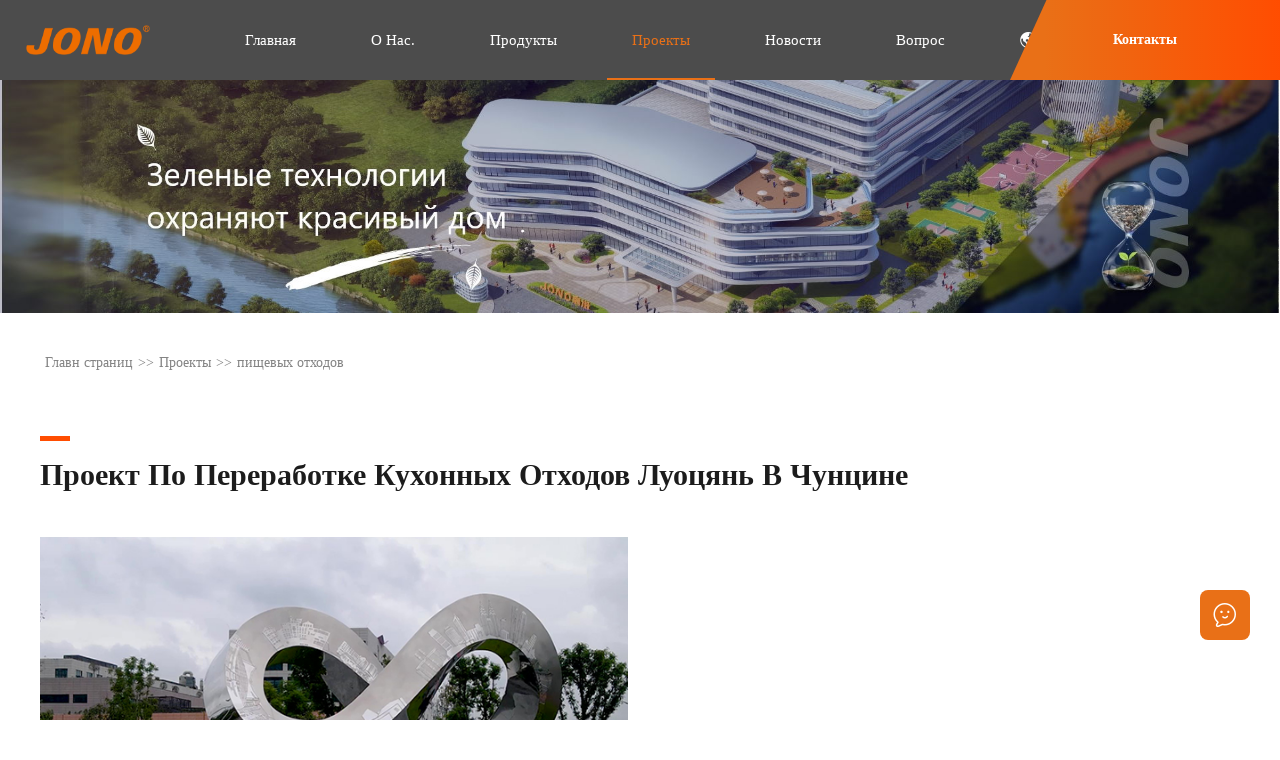

--- FILE ---
content_type: text/html; charset=utf-8
request_url: https://ru.jonochina.com/solution/yjlj/1573.html
body_size: 5438
content:
<!DOCTYPE html>
<html>

<head>
	<meta charset="utf-8">
	<meta name="renderer" content="webkit|ie-comp|ie-stand">
	<meta http-equiv="X-UA-Compatible" content="IE=Edge">
	<meta name="viewport"
		content="width=device-width, initial-scale=1, maximum-scale=1, minimum-scale=1, user-scalable=no">
	<meta http-equiv="Cache-Control" content="no-transform">
	<meta name="applicable-device" content="pc">
	<meta name="MobileOptimized" content="width">
	<meta name="HandheldFriendly" content="true">
	<!---->
	<!--必填-->
	<meta property="og:type" content="image" />
	<meta property="og:image" content="https://www.jonogroup.cn/uploads/image/20220113/0329a17fd8d5a3e97399e7520c2bbbb4.jpg" />
	<!---->
	<title>
		Проект по переработке кухонных отходов Луоцянь в Чунцине-Suzhou JONO Environmental Technology Co., LTD	</title>
	<meta name="keywords" content="Проект по переработке кухонных отходов Луоцянь в Чунцине">
	<meta name="description" content="">
	<!--style-->
	<link rel="stylesheet" type="text/css" href="/template/default/index/css/style.css" />
</head>

<body>
	<header>
		<!-- Yandex.Metrika counter -->
<script type="text/javascript" >
   (function(m,e,t,r,i,k,a){m[i]=m[i]||function(){(m[i].a=m[i].a||[]).push(arguments)};
   m[i].l=1*new Date();k=e.createElement(t),a=e.getElementsByTagName(t)[0],k.async=1,k.src=r,a.parentNode.insertBefore(k,a)})
   (window, document, "script", "https://mc.yandex.ru/metrika/tag.js", "ym");

   ym(88861393, "init", {
        clickmap:true,
        trackLinks:true,
        accurateTrackBounce:true,
        webvisor:true
   });
</script>
<noscript><div><img src="https://mc.yandex.ru/watch/88861393" style="position:absolute; left:-9999px;" alt="" /></div></noscript>
<!-- /Yandex.Metrika counter -->

<div class="header-w">
	<div class="header w66">
		<div class="logo">
			<a href="/"><img src="/uploads/image/20211112/baabb9bdad257db1eeac0f54b8bd21c7.png" alt="苏州嘉诺环境" /></a>
		</div>
		<div class="nav">
			
				<p>
					<a href="/">Главная</a>
				</p>
									<p >
						<a href="https://ru.jonochina.com/about/">О Нас.</a>

						
					</p>
									<p >
						<a href="https://ru.jonochina.com/products/">Продукты</a>

													<span>
                    <a href="https://ru.jonochina.com/products/znfx/"> Интеллектуальная Сортировка</a>
                    <a href="https://ru.jonochina.com/products/jxps/">Механическое Дробление</a>
                    <a href="https://ru.jonochina.com/products/jxfx/">Механические сортировки</a>
                    <a href="https://ru.jonochina.com/products/swcl/">Биологическая обработка</a>
                    <a href="https://ru.jonochina.com/products/sscq/">Транспортная доступность</a>
                    <a href="https://ru.jonochina.com/products/ydsb/">Мобильные технологии</a>
                </span>
						
					</p>
									<p class="hover">
						<a href="https://ru.jonochina.com/solution/">Проекты</a>

													<span>
                    <a href="https://ru.jonochina.com/solution/jzzxlj/">Строительные и отделочные отходы</a>
                    <a href="https://ru.jonochina.com/solution/yjlj/">пищевых отходов</a>
                    <a href="https://ru.jonochina.com/solution/ganlj/"> Перерабатываемый Мусор</a>
                    <a href="https://ru.jonochina.com/solution/hhshlj/">Смешанный Бытовой Мусор</a>
                    <a href="https://ru.jonochina.com/solution/djlj/">Крупный Мусор</a>
                    <a href="https://ru.jonochina.com/solution/gylj/">Промышленные Отходы</a>
                    <a href="https://ru.jonochina.com/chenfulaji/">Полигонные отходы</a>
                </span>
						
					</p>
									<p >
						<a href="https://ru.jonochina.com/news/">Новости</a>

													<span>
                    <a href="https://ru.jonochina.com/company/">Jono Новости</a>
                </span>
						
					</p>
									<p >
						<a href="https://ru.jonochina.com/question/">Вопрос</a>

						
					</p>
								<p class="lans">
					<a><i class="iconfont icon-yuyan"></i>Выберите язык</a>
					<span>
                  		<a href="https://www.jonogroup.cn/">中文(简体)</a>
                  		<a href="https://www.jonochina.com/">English</a>
                  		<a href="https://ru.jonochina.com/">Русский</a>
                 </span>
				</p>

		</div>
	</div>
	<div class="nav-r">
		<a target="_blank" rel="nofollow" href="https://www.jonochina.com/" class="lan">EN</a>
					<a href="https://ru.jonochina.com/contacts/" class="contact">Контакты</a>
		
	</div>
</div>
		<div class="banner">
			<img src="/uploads/image/20220505/070ea3df604af857c532e51df096ae37.jpg" />		</div>
	</header>
	<div class="breadcrumb">
		<a href="https://ru.jonochina.com/">Главн страниц</a>&gt;&gt;<a href="https://ru.jonochina.com/solution/">Проекты</a>&gt;&gt;<a href="https://ru.jonochina.com/solution/yjlj/">пищевых отходов</a>	</div>
	<div class="show-title">
		<h1>Проект по переработке кухонных отходов Луоцянь в Чунцине</h1>
	</div>
	<div class="show-main proshow">
		<div class="pic">
			<img src="/uploads/image/20220113/0329a17fd8d5a3e97399e7520c2bbbb4.jpg" alt="Проект по переработке кухонных отходов Луоцянь в Чунцине" />
			<div class="text">
				<div class="list">
					<p class="t1 text-c">Тип обработки</p>
					<p class="t2">кухонные отходы</p>
				</div>
				<div class="list">
					<p class="t1">Производительность</p>
					<p class="t2">500 тонн/сут</p>
				</div>
				<div class="list">
					<p class="t1">Адрес проекта</p>
					<p class="t2">Луоцянь, Чунцин</p>
				</div>
			</div>
		</div>
		<div class="right">
			<p class="tit">представ</p>
			<div class="t2">
							</div>
		</div>
	</div>

			<div class="show-title">
			<p class="tt text-c">Показ видео</p>
		</div>
		<div class="show-main-video">
			<div id="videos"></div>
		</div>
		
	<div class="show-updown">
		<a href="https://ru.jonochina.com/solution/yjlj/235.html" title="Последний：Проект по переработке органических кухонных отходов в Нинбо"><i class="iconfont icon-zuojiantou"></i>Последний</a>
				
		<a href="https://ru.jonochina.com/solution/yjlj/"><i class="iconfont icon-caidan"></i>Вернитесь в список.</a>
		</yunu:type>
		<a href="https://ru.jonochina.com/solution/yjlj/1585.html" title="Следующий：Проект по переработке органических отходов Хэфэй Сяомяо">Следующий<i class="iconfont icon-jiantou"></i></a>
	</div>


	<!--在线留言-->
<div class="message-w">

	<p class="t1">Оставьте сообщение на сайте.</p>

	<p class="t2">

		Заполните свой запрос, и мы свяжемся с вами как можно скорее.

	</p>

	<form id="myform4" method="post" action="https://ru.jonochina.com/myform/">

		<input type="hidden" name="__token__" value="13d6fbb2b1dfac458a9a46cbc0e1b785">

		<input type="hidden" name="__formid__" value="4">

		<input type="hidden" name="__returntype__" value="default">

		<div class="message">

			<div class="list">

				<input type="text" name="name" id="name" value="" placeholder="Ваше имя." />

			</div>

			<div class="list">

				<input type="text" name="phone" id="phone" value="" placeholder="Номер телефона." />

			</div>

			<div class="list">

				<input type="text" name="qita" id="qita" value="" placeholder="Электронная почта." />

			</div>

			<div class="list list-t">

				<textarea name="liuyan" placeholder="Кратко опишите требования или проблемы вашего проекта."></textarea>

			</div>

			<div class="list-b">

				<!--<div class="captcha">-->

				<!--	<input type="text" name="__captcha4__" value="" placeholder="Код подтверждения.">-->

				<!--	<img src="https://ru.jonochina.com/captcha/4" onclick="this.src='https://ru.jonochina.com/captcha/4'" /></div>-->

				<button type="submit">представ<i class="iconfont icon-fabu"></i></button>

			</div>

		</div>

	</form>

</div>
<div class="listpage-title show">
	<p class="t1">Продукты</p>
</div>
<div class="product-list show">
			
		<div class="list">
			<a href="https://ru.jonochina.com/products/znfx/196.html" title="Легкий интеллектуальный сортировочный робот" target="_blank">
				<p class="t1"><img src="/uploads/image/20210323/71d678f75c879633b7bcb920cb7de647.png" alt="Легкий интеллектуальный сортировочный робот" /></p>
				<p class="t2">Легкий интеллектуальный сортировочный робот</p>
			</a>
		</div>
			
		<div class="list">
			<a href="https://ru.jonochina.com/products/znfx/197.html" title="Тяжелый интеллектуальный сортировочный робот" target="_blank">
				<p class="t1"><img src="/uploads/image/20210323/b39e32326c140892a5f871778f1f8a20.png" alt="Тяжелый интеллектуальный сортировочный робот" /></p>
				<p class="t2">Тяжелый интеллектуальный сортировочный робот</p>
			</a>
		</div>
			
		<div class="list">
			<a href="https://ru.jonochina.com/products/jxps/200.html" title="Дробилка Льва" target="_blank">
				<p class="t1"><img src="/uploads/image/20210323/40b66b78853ea493fc204ed9f2adf67f.png" alt="Дробилка Льва" /></p>
				<p class="t2">Дробилка Льва</p>
			</a>
		</div>
			
		<div class="list">
			<a href="https://ru.jonochina.com/products/jxps/199.html" title="Дробилка Тельца" target="_blank">
				<p class="t1"><img src="/uploads/image/20210323/c16c0ab2627b6c76e33b0667ad1f60aa.png" alt="Дробилка Тельца" /></p>
				<p class="t2">Дробилка Тельца</p>
			</a>
		</div>
	
</div>
<div class="listpage-title show show01">
	<p class="t1">типичный случай</p>
</div>

<div class="solutions-list show">
			
		<div class="list">
			<a href="https://ru.jonochina.com/solution/jzzxlj/592.html" title="Проект по переработке отходов строительства и отделки Яньчэн" target="_blank">
				<p class="t1"><img src="/uploads/image/20210719/bd9cfd0c690b63631e714b2428ab5cea.jpg" alt="Проект по переработке отходов строительства и отделки Яньчэн" /></p>
				<div class="text">
					<p class="t1"><i class="iconfont icon-dizhi1"></i>Яньчэн, Цзянсу</p>
					<p class="t2">Проект по переработке отходов строительства и отделки Яньчэн</p>
					<p class="t3">1500<span>吨/天</span></p>
				</div>
			</a>
		</div>
			
		<div class="list">
			<a href="https://ru.jonochina.com/solution/jzzxlj/624.html" title="Лхасский проект по утилизации и утилизации строительных и отделочных отходов" target="_blank">
				<p class="t1"><img src="/uploads/image/20210724/d62dab2a75d4c84e2ac61a2c9ffb3b9b.jpg" alt="Лхасский проект по утилизации и утилизации строительных и отделочных отходов" /></p>
				<div class="text">
					<p class="t1"><i class="iconfont icon-dizhi1"></i>Лхаса, Тибет</p>
					<p class="t2">Лхасский проект по утилизации и утилизации строительных и отделочных отходов</p>
					<p class="t3">1500<span>吨/天</span></p>
				</div>
			</a>
		</div>
			
		<div class="list">
			<a href="https://ru.jonochina.com/solution/jzzxlj/1328.html" title="Проект « Зеленый комплекс по восстановлению городских ресурсов Шанюй »" target="_blank">
				<p class="t1"><img src="/uploads/image/20211129/e76351bf8670899b972374b157c69912.jpg" alt="Проект « Зеленый комплекс по восстановлению городских ресурсов Шанюй »" /></p>
				<div class="text">
					<p class="t1"><i class="iconfont icon-dizhi1"></i>Шаосин, провинция Чжэцзян</p>
					<p class="t2">Проект « Зеленый комплекс по восстановлению городских ресурсов Шанюй »</p>
					<p class="t3">500<span>吨/天</span></p>
				</div>
			</a>
		</div>
			
		<div class="list">
			<a href="https://ru.jonochina.com/solution/yjlj/1573.html" title="Проект по переработке кухонных отходов Луоцянь в Чунцине" target="_blank">
				<p class="t1"><img src="/uploads/image/20220113/0329a17fd8d5a3e97399e7520c2bbbb4.jpg" alt="Проект по переработке кухонных отходов Луоцянь в Чунцине" /></p>
				<div class="text">
					<p class="t1"><i class="iconfont icon-dizhi1"></i>Луоцянь, Чунцин</p>
					<p class="t2">Проект по переработке кухонных отходов Луоцянь в Чунцине</p>
					<p class="t3">500<span>吨/天</span></p>
				</div>
			</a>
		</div>
	
</div>
	<!--footer-->
<footer>
	<div class="footer-zixun-w">
		<div class="footer-zixun">
			<p class="t1">чтобы связаться с нашей службой поддержки в любое время.</p>
			<a data-agl-cvt="1" target="_blank" rel="nofollow" href="https://tawk.to/chat/5dc3b47a154bf74666b7eb9b/1g37nk4t6" class="t2"><i class="iconfont icon-kefu"></i>Консультация</a>
		</div>
	</div>
	<div class="footer">
		<div class="one" style="width: 400px;">
			<p class="tit">
				Suzhou JONO Environmental Technology Co., LTD			</p>
			<p class="t1"><i class="iconfont icon-dianhua"></i>
				0512-86668090			</p>
			<p class="t1"><i class="iconfont icon-fax"></i>
				0512-86668090			</p>
			<p class="t1"><i class="iconfont icon-dizhi"></i>
				No. 388, Jiaotong Road, Wujiang Economic Development Zone, Suzhou, Jiangsu Province, China.			</p>
		</div>
		<!--<div class="one">

			<p class="tit">嘉诺国内销售</p>

			<p class="t1"><i class="iconfont icon-dianhua"></i>

				15078382386（ Sean Song）
			</p>

			<p class="t1"><i class="iconfont icon-youxiang"></i>

				jonotech@jonogroup.cn
			</p>

		</div>-->
		<div class="one">
			<p class="tit">Контактная информация.</p>
			<p class="t1"><i class="iconfont icon-dianhua"></i>
				+86 15862559962（Whatsapp)			</p>
			<p class="t1"><i class="iconfont icon-youxiang"></i>
				jonotech@jonogroup.cn			</p>
		</div>
		<div class="one">
			<p class="tit">навигацион</p>
			<p class="t2">
									<a href="https://ru.jonochina.com/about/">О Нас.</a>
									<a href="https://ru.jonochina.com/products/">Продукты</a>
									<a href="https://ru.jonochina.com/solution/">Проекты</a>
									<a href="https://ru.jonochina.com/news/">Новости</a>
									<a href="https://ru.jonochina.com/question/">Вопрос</a>
									<a href="https://ru.jonochina.com/contacts/">Контакты</a>
							</p>
		</div>
		<div class="two">
			<p class="t3">
				<a href="/"><img src="" /></a>
			</p>
			<div class="t4">
				<p><img src="/uploads/image/20230103/7cc172473b2c5b6335bb67ed9d28f584.jpg" />WeChat</p>
				<p><img src="/uploads/image/20230103/0787b0b7941d187ef889f68dcfc11443.jpg" />WhatsApp</p>	
			</div>
		</div>
	</div>
	<div class="footer-shejiao">
		<a rel="nofollow" target="_blank" href="https://weibo.com/u/7373108299"><i class="iconfont icon-weibo"></i></a>
		<a rel="nofollow" target="_blank" href="https://www.douyin.com/user/MS4wLjABAAAAxCtxuNzf5JckM9t-i3rDRuWYlD85hUdltMypHwIBc_k"><i class="iconfont icon-douyin"></i></a>
		<a rel="nofollow" target="_blank" href="https://www.facebook.com/jonoenvironment"><i class="iconfont icon-facebook"></i></a>
		<a rel="nofollow" target="_blank" href="https://www.youtube.com/channel/UCGlPaaLZfULxN74Lf5R4N3w"><i class="iconfont icon-youtube"></i></a>
	</div>
	<div class="footer-copy">
		Copyright@ 2006-2022
		Suzhou JONO Environmental Technology Co., LTD 版权所有
			<!--<a href="http://beian.miit.gov.cn" target="_blank" rel="nofollow">苏ICP备19039789号-2</a> 敬业、担当、学习、利他；-->
			<a target="_blank" href="/sitemap.xml">XML</a>
	</div>
</footer>
<!--右下tool-->
<div class="tools-box">
	<!--<p class="list qrcode" id="qrcode"><i class="iconfont icon-ico"></i>

		<span>微信咨询</span>

	</p>-->
	<a data-agl-cvt="1" target="_blank" rel="nofollow" href="https://tawk.to/chat/5dc3b47a154bf74666b7eb9b/1g37nk4t6" class="list"><i class="iconfont icon-zixunzhuanyefuwu"></i>
		<span>Консультация</span>
	</a>
	<p class="list" id="totop"><i class="iconfont icon-top-1-copy"></i>
		<!--<span>返回顶部</span>-->
	</p>
</div>

<!--iconfont-->
<link rel="stylesheet" type="text/css" href="//at.alicdn.com/t/font_2413268_08dvthmby6nj.css" />
<script src="//at.alicdn.com/t/font_2413268_08dvthmby6nj.js" type="text/javascript" charset="utf-8"></script>
<!--jQuery-->
<script src="/template/default/index/js/jquery-3.5.1.min.js" type="text/javascript" charset="utf-8"></script>
<!--cookie-->
<script src="https://cdn.staticfile.org/jquery-cookie/1.4.1/jquery.cookie.min.js"></script>
<!--swiper-->
<link rel="stylesheet" type="text/css" href="/template/default/index/swiper/swiper-bundle.min.css" />
<script src="/template/default/index/swiper/swiper-bundle.min.js" type="text/javascript" charset="utf-8"></script>
<script src="/template/default/index/js/jquery.countup.min.js" type="text/javascript" charset="utf-8"></script>
<script src="/template/default/index/js/jquery.waypoints.min.js" type="text/javascript" charset="utf-8"></script>
<script src="/template/default/index/js/index.js" type="text/javascript" charset="utf-8"></script>
<!--在线咨询-->
<!--Start of Tawk.to Script-->
<script type="text/javascript">
	var Tawk_API = Tawk_API || {},
		Tawk_LoadStart = new Date();
	(function() {
		var s1 = document.createElement("script"),
			s0 = document.getElementsByTagName("script")[0];
		s1.async = true;
		s1.src = 'https://embed.tawk.to/5dc3b47a154bf74666b7eb9b/1g37nk4t6';
		s1.charset = 'UTF-8';
		s1.setAttribute('crossorigin', '*');
		s0.parentNode.insertBefore(s1, s0);
	})();
</script>
<!--End of Tawk.to Script-->

<!--统计-->
<script>
var _hmt = _hmt || [];
(function() {
  var hm = document.createElement("script");
  hm.src = "https://hm.baidu.com/hm.js?75989e49c15067bf0af8825a05c4c056";
  var s = document.getElementsByTagName("script")[0]; 
  s.parentNode.insertBefore(hm, s);
})();
</script>

	<!-- 视频播放 -->
		<script src="//cdn.jsdelivr.net/npm/xgplayer@2.31.2/browser/index.js" type="text/javascript"></script>
	<script type="text/javascript">
		let player = new Player({
			"id": "videos",
			"url": "https://video.jonogroup.cn/5842ceffae28479abda59a3a2fd5acdc/9bab2e84cbfc48b0ba827662d1e2b7f2-1d09236ccab28975e482eecc15e70510-sd.mp4",
			"poster": '/uploads/image/20220113/0329a17fd8d5a3e97399e7520c2bbbb4.jpg',
			"playsinline": true,
			"fluid": true,
			"fitVideoSize": 'auto',
			"keyShortcut": "on",
			"closeVideoClick": false,
			"closeVideoDblclick": false,
			"closeVideoTouch": false
		});
	</script>
	</body>

</html>

--- FILE ---
content_type: text/css
request_url: https://ru.jonochina.com/template/default/index/css/style.css
body_size: 6461
content:
/*百素(1099116749@qq.com)*/@charset "utf-8";* {	padding: 0;	margin: 0;	box-sizing: border-box;	font-size: 14px;}input:focus {	outline: none;}textarea:focus {	outline: none;}input {}body {}img {	border: none;}li {	list-style: none;}h1,h2,h3,h4,h5,h6 {	font-weight: normal;}a {	color: inherit;	text-decoration: none;}.text-c {	text-transform: capitalize;}.cl {	clear: both;}.kongs {	width: auto;	margin: 0 !important;	border: none !important;	background-color: transparent !important;}html,body {}.w66 {}.w88 {	width: 88%;}.w1200 {	width: 1200px;}/*header*/header {	width: 100%;	position: relative;}.header-w {	background-color: rgba(0, 0, 0, .7);	width: 100%;	margin: auto;	/*position: absolute;*/	top: 0;	left: 0;	right: 0;	z-index: 9;}.header {	width: 66%;	max-width: 1440px;	height: 80px;	margin: auto;	display: flex;	justify-content: space-between;}.header .logo {	height: 30px;	margin-top: 25px;}.header .logo img {	display: block;	height: 100%;}.header .nav {	display: flex;	justify-content: space-between;	position: relative;}.header .nav p {	margin-left: 25px;	position: relative;	transition: 0.3s all;}.header .nav p:after {	content: "";	display: block;	width: 0%;	height: 2px;	background-color: transparent;	position: absolute;	bottom: 0;	left: 0;	right: 0;	margin: auto;	transition: 0.3s all;}.header .nav p>a {	display: block;	color: white;	line-height: 80px;	padding: 0px 25px;	transition: 0.3s all;	font-size: 15px;	text-transform: capitalize;}.header .nav p:hover:after,.header .nav p.hover:after {	width: 100%;	background-color: #E97017;	transition: 0.3s all;}.header .nav p a:hover,.header .nav p.hover>a {	color: #E97017;	transition: 0.3s all;}.header .nav p span {	display: none;	padding: 10px 0px;	width: 300px;	background-color: rgba(0, 0, 0, .7);	transition: 0.3s all;	position: absolute;	top: 100%;	left: 0;	z-index: 999;}.header .nav p span a {	display: block;	width: 100%;	padding: 0 12px;	color: white;	line-height: 34px;	text-align: left;	text-transform: capitalize;}.header .nav p span a:hover {	background-color: #E97017;	color: white;}.header .nav p:hover span {	display: block;	transition: 0.3s all;}.header .nav span.navLine {	display: block;	height: 3px;	background-color: #E97017;	position: absolute;	bottom: 0;	transition: 0.3s all;}.header .nav p.lans>a {	display: flex;	justify-content: flex-start;	align-items: center;}.header .nav p.lans>a i {	display: block;	margin-right: 6px;}.header .nav p.lans:hover>a {	background-color: #E97017;	color: #ffffff;}.header-w .nav-r {	display: flex;	justify-content: flex-end;	position: absolute;	right: 0;	top: 0;}.header-w .nav-r a.lan {	color: #FF4D01;	margin-top: 20px;	line-height: 40px;	height: 40px;	display: none;	padding: 0px 15px;	transition: 0.3s all;}.header-w .nav-r a.lan:hover {	background-color: #FF4D01;	color: white;	border-radius: 4px;	transition: 0.3s all;}.header-w .nav-r a.contact {	display: block;	height: 100%;	width: 270px;	background-image: url(../images/nav-bj.png);	background-repeat: no-repeat;	color: white;	text-align: center;	line-height: 80px;	font-weight: bold;}.index-banner {	width: 100%;	margin: auto;	overflow: hidden;}.index-banner .swiper-ibanner {	width: 100%;	height: 100%;}.index-banner img {	display: block;	width: 100%;}.banner {	width: 100%;}.banner img {	display: block;	width: 100%;}/*footer S*/footer {	width: 100%;	background-color: #1C1C1C;}.footer-zixun-w {	width: 100%;	background-color: #E97017;}.footer-zixun {	width: 1200px;	margin: auto;	display: flex;	justify-content: space-between;}.footer-zixun p.t1 {	color: white;	font-size: 15px;	font-weight: bold;	letter-spacing: 1px;	line-height: 60px;	text-transform: capitalize;}.footer-zixun .t2 {	display: flex;	justify-content: center;	border: 2px solid white;	border-radius: 10px;	height: 40px;	line-height: 40px;	margin-top: 10px;	color: white;	font-size: 15px;	padding: 0px 30px;	transition: 0.3s all;	font-weight: bold;	text-transform: capitalize;}.footer-zixun .t2 i {	display: block;	color: white;	font-size: 18px;	margin-right: 10px;	transition: 0.3s all;}.footer-zixun .t2:hover {	color: #E97017;	background-color: white;	transition: 0.3s all;}.footer-zixun .t2:hover i {	color: #E97017;	transition: 0.3s all;}.footer {	width: 1200px;	margin: 70px auto 30px;	display: flex;	justify-content: space-between;}.footer p.tit {	color: white;	font-weight: bold;	margin-bottom: 30px;	font-size: 15px;	text-transform: capitalize;}.footer .one p.t1 {	display: flex;	justify-content: flex-start;	color: white;	font-size: 15px;	line-height: 35px;	margin-bottom: 10px;}.footer .one p.t1 i {	font-size: 20px;	display: block;	margin-right: 10px;}.footer .one p.t2 {	width: 220px;	display: flex;	flex-wrap: wrap;	justify-content: space-between;}.footer .one p.t2 a {	width: 49%;	display: block;	color: white;	position: relative;	font-size: 15px;	padding-left: 12px;	line-height: 35px;	margin-bottom: 10px;}.footer .one p.t2 a:before {	content: "";	display: block;	width: 5px;	height: 5px;	background-color: white;	border-radius: 100%;	position: absolute;	left: 0;	top: 0;	bottom: 0;	margin: auto;	transition: 0.3s all;}.footer .one p.t2 a:hover {	color: #E97017;	transition: 0.3s all;}.footer .one p.t2 a:hover:before {	background-color: #E97017;	transition: 0.3s all;}.footer .two {	width: 200px;}.footer .two p.t3 {	height: 32px;	display: block;	margin-bottom: 20px;}.footer .two p.t3 img {	display: block;	height: 100%;	margin: auto;}.footer .two .t4 {	width: 100%;	display: flex;	justify-content: space-between;	align-items: flex-end;}.footer .two .t4 p {	display: block;	width: 48%;	color: white;	font-size: 12px;	text-align: center;}.footer .two .t4 p img {	display: block;	width: 100%;	margin-bottom: 5px;}.footer-shejiao {	width: 1200px;	margin: 0px auto 35px;	display: flex;	justify-content: flex-end;}.footer-shejiao a {	display: block;	width: 42px;	height: 42px;	border: 2px solid white;	border-radius: 8px;	text-align: center;	line-height: 40px;	color: white;	margin-left: 45px;}.footer-shejiao a i {	display: block;	font-size: 28px;	line-height: 40px;}.footer-shejiao a:hover {	background-color: white;	color: #E97017;	transition: 0.3s all;}.footer-copy {	text-align: center;	color: white;	font-size: 13px;	width: 100%;	border-top: 1px solid white;	padding: 30px 0px;}.footer-copy a {	margin: 0px 8px;	transition: 0.3s all;}.footer-copy a:hover {	color: #E97017;	transition: 0.3s all;}/*首页*/.index-title {	margin: auto;	background-image: url(../images/title-hr.png);	background-repeat: no-repeat;	background-position: center left;	height: 80px;	padding-left: 70px;}.index-title p.t1 {	font-size: 36px;	font-weight: bold;	color: #000000;	letter-spacing: 2px;	text-transform: capitalize;	padding-top: 6px;	margin-bottom: 5px;}.index-title p.t2 {	color: #5B5B5B;	font-size: 14px;}.index-about-w {	width: 100%;	max-width: 1920px;	margin: 130px auto 0px;	display: flex;	justify-content: flex-end;	position: relative;}.index-about-w img {	display: block;	width: 50%;}.index-about {	width: 1200px;	margin: auto;	display: flex;	justify-content: space-between;	align-items: center;	position: absolute;	top: 0;	bottom: 0;	left: 0;	right: 0;}.index-about .list {	width: 380px;	height: 200px;	padding: 35px;	transition: 0.3s all;	background-repeat: no-repeat;	background-position: center right;	background-color: white;	background-size: 100%;	box-shadow: 0px 0px 15px rgba(94, 97, 104, 0.5);}.index-about .list:nth-child(1) {	background-image: url(../images/about-about.png);}.index-about .list:nth-child(2) {	background-image: url(../images/about-video.png);}.index-about .list:nth-child(3) {	background-image: url(../images/about-news.png);}.index-about .list p.t1 {	font-weight: 400;	line-height: 24px;	color: #5B5B5B;	margin-bottom: 15px;}.index-about .list p.t2 {	font-weight: 500;	line-height: 48px;	color: #1C1C1C;	font-size: 24px;	margin-bottom: 40px;	text-transform: uppercase;}.index-about .list p.t3 {	width: 60px;	height: 9px;	background-size: 100%;	background-repeat: no-repeat;	background-image: url(../images/jiantou.png);}.index-about .list:hover {	transform: translateY(-10px);	transition: 0.3s all;}.index-main01 {	width: 100%;	margin: auto;	display: flex;	justify-content: space-between;	position: relative;}.index-main01:before {	content: "";	display: block;	position: absolute;	right: 0;	bottom: 0;	width: 100%;	height: 100%;	background: #F5F7FA;	background: linear-gradient( 295deg, #F5F7FA 10.5%, transparent 0);}.index-main01 .pic {	width: 50%;}.index-main01 .pic img {	display: block;	width: 100%;}.index-main01 .text-w {	width: 1200px;	margin: auto;	display: flex;	justify-content: flex-end;	position: absolute;	top: 0;	bottom: 0;	left: 0;	right: 0;}.index-main01 .text {	width: 50%;	display: flex;	justify-content: center;	flex-direction: column;	padding-bottom: 20px;}.index-main01 .text p.t1 {	color: #1C1C1C;	font-weight: bold;	font-size: 22px;	line-height: 26px;	margin-bottom: 30px;}.index-main01 .text p.t2 {	color: #1C1C1C;	line-height: 1.5;	font-size: 16px;	margin-bottom: 30px;}.index-main01 .text a.more {	display: block;	width: 190px;	font-size: 18px;	background-image: url(../images/icon-jiantou.png);	background-position: center right;	background-repeat: no-repeat;	background-size: 40%;	color: #1C1C1C;	font-weight: bold;	transition: 0.3s all;}.index-main01 .text a.more:hover {	color: #E97017;	transition: 0.3s all;	background-image: url(../images/icon-jiantou01.png);}.index-prolist-w {	width: 100%;	background-color: #F5F7FA;	padding: 80px 0px;}.index-prolist {	width: 1200px;	margin: 60px auto 10px;	display: flex;	justify-content: space-between;	flex-wrap: wrap;}.index-prolist .list {	width: 32%;	margin-bottom: 45px;	border-bottom: 1px solid #A5A5A5;	padding-bottom: 15px;	transition: 0.3s all;	position: relative;}.index-prolist .list p.t1 {	width: 100%;	overflow: hidden;	margin-bottom: 15px;}.index-prolist .list p.t1 img {	display: block;	width: 100%;	transition: 0.3s all;}.index-prolist .list .t2 {	display: flex;	justify-content: space-between;	line-height: 40px;}.index-prolist .list .t2 h3 {	color: #1C1C1C;	font-weight: bold;	font-size: 20px;	line-height: 22px;	text-transform: capitalize;}.index-prolist .list .t2 .more {	display: block;	width: 140px;	font-size: 16px;	background-image: url(../images/icon-jiantou.png);	background-position: center right;	background-repeat: no-repeat;	background-size: 45%;	color: #1C1C1C;	font-weight: bold;	transition: 0.3s all;}.index-prolist .list:hover .more {	color: #E97017;	transition: 0.3s all;	background-image: url(../images/icon-jiantou01.png);}.index-prolist .list:after {	content: "";	display: block;	width: 0%;	height: 2px;	background-color: #E97017;	transition: 0.3s all;	position: absolute;	bottom: -1px;}.index-prolist .list:hover:after {	width: 100%;	transition: 0.3s all;}.index-prolist .list:hover img {	transform: scale(1.1, 1.1);	transition: 0.3s all;}.index-solutions-w {	width: 100%;	padding: 80px 0px;	margin-bottom: 100px;	background-image: url(../images/index-solutions-bj.png);	background-repeat: no-repeat;	background-position: center}.index-solutions {	width: 100%;	margin: 60px auto;	overflow: hidden;	position: relative;}.index-solutions img {	display: block;	width: 100%;	transition: 0.3s all;}.index-solutions .list {	position: relative;	width: 100%;	overflow: hidden;	transition: 0.3s all;}.index-solutions .list .text {	width: 100%;	background-color: rgba(0, 0, 0, 0.5);	padding: 3% 4%;	position: absolute;	bottom: 0;	transition: 0.3s all;}.index-solutions .list .text p.t1 {	color: white;	display: flex;	justify-content: flex-start;	line-height: 20px;	font-size: 13px;	margin-bottom: 6px;	font-size: 15px;	text-transform: capitalize;}.index-solutions .list .text p.t1 i {	display: block;	margin-right: 6px;	font-size: 15px;}.index-solutions .list .text p.t2 {	color: white;	font-weight: bold;	font-size: 16px;	text-transform: capitalize;	line-height: 1;}.index-solutions .list .text p.t3 {	position: absolute;	right: 4%;	top: 3%;	margin: auto;	color: white;	font-weight: bold;	font-size: 22px;	display: block;}.index-solutions .list .text p.t3 span {	font-size: 14px;	margin-left: 5px;}.index-solutions .lr {	position: absolute;	margin: auto;	left: 0;	right: 0;	top: 0;	bottom: 0;}.index-solutions .swiper-solutions-next,.index-solutions .swiper-solutions-prev {	width: 50px;	height: 50px;	background-size: 100%;	z-index: 99999;	position: absolute;	top: 0;	bottom: 0;	margin: auto;}.index-solutions .swiper-solutions-next {	background-image: url(../images/solutions-next.png);	left: 0;}.index-solutions .swiper-solutions-prev {	background-image: url(../images/solutions-prev.png);	right: 0;}.index-solutions .list:hover img {	transform: scale(1.1, 1.1);	transition: 0.3s all;}.index-solutions .list:hover .text {	bottom: -100%;	transition: 0.3s all;}.index-solutions-more {	width: 100%;}.index-solutions-more .more {	display: block;	width: 160px;	margin: 20px auto;	font-size: 16px;	background-image: url(../images/icon-jiantou.png);	background-position: center right;	background-repeat: no-repeat;	background-size: 35%;	color: #1C1C1C;	font-weight: bold;	transition: 0.3s all;}.index-solutions-more .more:hover {	color: #E97017;	transition: 0.3s all;	background-image: url(../images/icon-jiantou01.png);}.index-news {	width: 1200px;	margin: 60px auto;}.index-news .list {	display: flex;	justify-content: flex-start;	background-image: url(../images/icon-jiantou.png);	background-repeat: no-repeat;	background-position: center right;	border-bottom: 1px solid #A5A5A5;	position: relative;	transition: 0.3s all;	margin-bottom: 35px;}.index-news .list:after {	content: "";	display: block;	width: 0%;	height: 2px;	background-color: #E97017;	position: absolute;	left: 0;	bottom: -1px;	transition: 0.3s all;}.index-news .list .pic {	width: 300px;	height: 150px;	overflow: hidden;	position: relative;	display: flex;	justify-content: center;	flex-direction: column;}.index-news .list .pic span {	position: absolute;	top: 0;	left: 0;	width: 100%;	height: 100%;	filter: blur(5px);	z-index: -1;	background-size: 100%;	overflow: hidden;	display: block;}.index-news .list .pic img {	display: block;	width: 100%;	transition: 0.3s all;}.index-news .list .time {	width: 160px;	color: #A5A5A5;	text-align: center;	font-size: 15px;	display: flex;	justify-content: center;	flex-direction: column;}.index-news .list .title {	width: 740px;}.index-news .list .title a {	color: #1C1C1C;	font-size: 18px;	font-weight: bold;	display: block;	height: 100%;	display: flex;	justify-content: center;	flex-direction: column;}.index-news .list:hover {	background-image: url(../images/icon-jiantou01.png);	transition: 0.3s all;}.index-news .list:hover:after {	width: 100%;	transition: 0.3s all;}.index-news .list:hover img {	transform: scale(1.1, 1.1);	transition: 0.3s all;}.index-news .list:hover a {	color: #E97017;}/*关于我们页面 S*/.about-main01-w {	background-image: url(../images/about-bg.png);	background-size: 100%;	background-repeat: no-repeat;}.about-main01 {	margin: 0px auto 0px;	display: flex;	justify-content: space-between;	flex-wrap: wrap;	padding: 40px 20px;	position: relative;	z-index: 99;}.about-main01 .list {	text-align: center;	width: 19%;}.about-main01 .list:nth-child(6),.about-main01 .list:nth-child(7),.about-main01 .list:nth-child(8) {	margin-top: 15px;}.about-main01 .list p.t1 {	display: flex;	justify-content: center;	color: #1C1C1C;	font-weight: bold;	font-size: 14px;	margin-bottom: 15px;	line-height: 50px;}.about-main01 .list p.t1 span {	display: block;	font-size: 40px;	margin-right: 5px;}.about-main01 .list p.t2 {	color: #1C1C1C;	font-size: 14px;}.about-main02-w {	width: 100%;	margin: 80px auto 10px;	max-width: 1920px;	position: relative;}.about-main02 {	margin: auto;	display: flex;	justify-content: space-between;	flex-wrap: wrap;}.about-main02 .one {	width: 48%;	margin-bottom: 30px;}.about-main02 .one h1 {	color: #1C1C1C;	font-weight: bold;	font-size: 36px;	margin-bottom: 25px;	margin-top: 70px;	line-height: 1;}.about-main02 .one p.desc {	color: #848484;	font-size: 16px;	line-height: 1.6;	margin-bottom: 40px;}.about-main02 .one p.t1 {	color: #1C1C1C;	font-weight: bold;	font-size: 18px;	position: relative;	margin-bottom: 15px;}.about-main02 .one p.t1:before {	content: "";	display: block;	width: 16px;	height: 4px;	background-color: #FF4D01;	position: absolute;	left: 0;	top: -12px;}.about-main02 .one p.t2 {	color: #848484;	font-size: 16px;	line-height: 1.6;	margin-bottom: 30px;}.about-main02 .two {	width: 48%;}.about-main02 .two .pic {	width: 49%;	position: absolute;	right: 0;	top: 0;}.about-main02 .two .pic img {	display: block;	width: 100%;}.about-main03-w {	width: 100%;	padding: 35px 0px;	max-width: 1920px;	margin: auto;	background: #F5F7FA;	background: linear-gradient(295deg, #F5F7FA 70%, transparent 0);	position: relative;}.about-main03-w .left {	width: 55%;}.about-main03-w .left img {	display: block;	width: 100%;}.about-main03 {	width: 1200px;	margin: 35px auto;	display: flex;	justify-content: flex-end;	position: absolute;	top: 0;	bottom: 0;	left: 0;	right: 0;}.about-tit {	color: white;	font-weight: bold;	text-transform: uppercase;	font-size: 68px;	line-height: 0.9;	text-align: right;	position: relative;}.about-tit p {	color: black;	font-size: 40px;	font-weight: bold;	position: absolute;	bottom: 6px;	right: 0;}.about-tit p span {	color: #5B5B5B;	display: block;	font-size: 15px;	font-weight: normal;	margin-top: 20px;}.about-tit p:after {	content: "";	display: block;	width: 50px;	height: 4px;	background-color: #E97017;	position: absolute;	top: -30px;	right: 0;}.about-main03 .right-r {	width: 45%;	display: flex;	justify-content: space-between;	flex-direction: column;}.about-main03 .desc {	color: #848484;	font-size: 16px;	line-height: 1.5;	padding-bottom: 30px;}.about-main04 {	width: 1200px;	margin: 150px auto;	display: flex;	justify-content: space-between;	flex-wrap: wrap;}.about-main04 .list {	width: 19%;	padding-bottom: 85px;}.about-main04 .list p.t1 {	display: flex;	justify-content: space-between;	align-items: center;	line-height: 1;	color: #1C1C1C;	font-weight: bold;	font-size: 24px;	margin-bottom: 13px;	text-transform: capitalize;}.about-main04 .list p.t1 img {	display: block;	height: 60px;	margin-right: 10px;}.about-main04 .list p.t2 {	color: #848484;	text-align: left;	padding-left: 10px;}.about-main04 .list p.t3 a {	display: block;	width: 100px;	line-height: 30px;	background: linear-gradient(180deg, #EF8050 0%, #F5B07D 100%);	border-radius: 25px;	color: white;	text-align: center;	float: right;	transition: 0.3s all;}.about-main04 .list p.t3 a:hover {	box-shadow: 0px 0px 6px #666;	transition: 0.3s all;}.about-main04 .hr {	width: 19%;	height: 100px;	text-align: center;}.about-main04 .hr p {	width: 2px;	display: block;	margin: auto;	height: 100%;	transform: rotate(25deg);	background-color: #E5EFFF;}.about-main05 {	width: 100%;	max-width: 1920px;	margin: auto;	padding: 40px 0px;	display: flex;	justify-content: flex-end;	background: #F5F7FA;	background: linear-gradient( 294.5deg, transparent 10%, #F5F7FA 0);	position: relative;}.about-main05 .left {	width: 1200px;	padding-top: 80px;	margin: auto;	position: absolute;	left: 0;	right: 0;	bottom: 0;	top: 0;}.about-main05 .left .about-tit {	text-align: left;}.about-main05 .left .about-tit p {	right: auto;	left: 0;}.about-main05 .right {	width: 60%;	padding-right: 1.7%;}.about-main05 img {	display: block;	width: 100%;}.about-main06 {	width: 1200px;	margin: 100px auto;	display: flex;	justify-content: space-between;	flex-wrap: wrap;}.about-main06 .left,.about-main06 .right {	width: 47%;	display: flex;	justify-content: space-between;	flex-direction: column;	margin-bottom: 45px;}.about-main06 .center {	width: 100%;}.about-main06 .list {	width: 100%;	margin-bottom: 70px;}.about-main06 .list p.t1 {	color: #1C1C1C;	font-weight: bold;	font-size: 18px;	position: relative;	margin-bottom: 15px;	text-transform: capitalize;}.about-main06 .list p.t1:before {	content: "";	display: block;	width: 16px;	height: 4px;	background-color: #FF4D01;	position: absolute;	left: 0;	top: -12px;}.about-main06 .list p.t2 {	color: #848484;	font-size: 15px;	line-height: 1.6;}.solutions-typelist {	width: 1200px;	margin: auto;	display: flex;	justify-content: space-between;}.solutions-typelist .list {	width: 165px;	text-align: center;	color: #A5A5A5;	padding: 20px 0px;	border-bottom: 2px solid #A5A5A5;	position: relative;	transition: 0.3s all;}.solutions-typelist .list:after {	content: "";	display: block;	width: 0;	height: 0;	border-right: 8px solid transparent;	border-left: 8px solid transparent;	border-top: 8px solid #A5A5A5;	position: absolute;	margin: auto;	left: 0;	right: 0;	bottom: -10px;	transition: 0.3s all;}.solutions-typelist .list p.t1 {	width: 60px;	height: 55px;	display: block;	margin: auto;	background-image: url(../images/icon/icon-all.png);	background-position: center;	background-repeat: no-repeat;	margin-bottom: 16px;}.solutions-typelist .list p.t2 {	text-transform: capitalize;	font-size: 16px;	color: #A5A5A5;}.solutions-typelist .list:hover,.solutions-typelist .list.hover {	background-color: #1C1C1C;	border-bottom: 2px solid #1C1C1C;	color: white;	transition: 0.3s all;}.solutions-typelist .list:hover:after,.solutions-typelist .list.hover:after {	border-top: 8px solid #1C1C1C;	transition: 0.3s all;}.solutions-typelist .list:hover p.t1,.solutions-typelist .list.hover p.t1 {	background-image: url(../images/icon/icon-allh.png);}.solutions-typelist .list:hover p.t2 {	color: #ffffff;}.solutions-main {	width: 1200px;	margin: 80px auto 30px;	position: relative;}.solutions-main img {	display: block;	width: 100%;}.solutions-main .text {	position: absolute;	top: 0;	bottom: 0;	left: 5%;	margin: auto;	display: flex;	flex-direction: column;	justify-content: center;}.solutions-main .text p.t1 {	color: white;	font-weight: bold;	font-size: 32px;	position: relative;}.solutions-main .text p.t1:before {	content: "";	display: block;	width: 24px;	height: 4px;	background-color: #FF4D01;	position: absolute;	left: 0;	top: -22px;}.solutions-desc {	width: 1200px;	margin: 0px auto 120px;	font-size: 15px;	color: #848484;	line-height: 1.8;}.listpage-title {	width: 1200px;	margin: 0px auto 60px;}.listpage-title.show {	margin: 160px auto 35px;}.listpage-title.show01 {	margin: 40px auto 35px;}.listpage-title p.t1 {	color: #1C1C1C;	font-weight: bold;	font-size: 30px;	position: relative;	text-transform: capitalize;}.listpage-title p.t1:before {	content: "";	display: block;	width: 30px;	height: 5px;	background-color: #FF4D01;	position: absolute;	left: 0;	top: -22px;}.solutions-list {	width: 1200px;	margin: 0px auto 80px;	display: flex;	justify-content: space-between;	flex-wrap: wrap;}.solutions-list .list {	width: 590px;	position: relative;	margin-bottom: 20px;	transition: 0.3s all;	overflow: hidden;}.solutions-list .list p.t1 {	width: 100%;	display: block;}.solutions-list .list p.t1 img {	display: block;	width: 100%;	transition: 0.3s all;}.solutions-list .list .text {	width: 100%;	background: rgba(28, 28, 28, .7);	background: linear-gradient( 290deg, rgba(28, 28, 28, .7) 550px, transparent 0);	margin: auto;	position: absolute;	right: 0;	bottom: 0;	color: white;	padding: 18px 0px 18px 80px;	transition: 0.3s all;}.solutions-list .list .text:after {	content: "";	width: 10px;	height: 100%;	margin: auto;	position: absolute;	top: 0;	bottom: 0;	left: 15px;	display: block;	background: #FF4D01;	transform: skewX(340deg);}.solutions-list .list .text p.t1 {	color: white;	display: flex;	justify-content: flex-start;	line-height: 20px;	font-size: 13px;	margin-bottom: 6px;	font-size: 15px;}.solutions-list .list .text p.t2 {	color: white;	font-weight: bold;	text-transform: capitalize;	line-height: 1.1;}.solutions-list .list .text p.t3 {	position: absolute;	right: 10%;	top: 0;	margin: 0 auto;	color: white;	font-weight: bold;	font-size: 22px;	display: block;	padding-top: 5px;}.solutions-list.show .list {	width: 24%;}.solutions-list.show .list .text {	padding: 10px 18px;	position: relative;}.solutions-list.show .list .text:after {	width: 5px;	left: 0;	transform: none;}.solutions-list.show .list .text p.t3 {	right: 10px;	display: none;}.solutions-list.show .list p.t1 {	overflow: hidden;}.solutions-list .list:hover .text {	right: -100%;	transition: 0.3s all;}.solutions-list.show .list:hover .text {	right: 0%;	transition: 0.3s all;}.solutions-list .list:hover img {	transform: scale(1.1, 1.1);	transition: 0.3s all;}.product-list {	width: 1200px;	margin: 0px auto 80px;	display: flex;	justify-content: space-between;	flex-wrap: wrap;}.product-list .list {	width: 580px;	margin-bottom: 45px;	position: relative;	transition: 0.3s all;}.product-list .list p.t1 {	display: block;	width: 100%;	overflow: hidden;	margin-bottom: 20px;}.product-list .list p.t1 img {	display: block;	width: 100%;	transition: 0.3s all;}.product-list .list p.t2 {	color: #1C1C1C;	font-weight: bold;	font-size: 20px;	line-height: 1.1;	padding-left: 26px;	padding-right: 5px;	position: relative;	z-index: 99;	transition: 0.3s all;	text-transform: capitalize;}.product-list .list:after {	content: "";	display: block;	width: 8px;	height: 80px;	background: #FF4D01;	transform: skewX(340deg);	transform-origin: 100% 100% 0;	margin: auto;	position: absolute;	bottom: 0;	transition: 0.3s all;}.product-list.show {	margin: 0px auto;}.product-list.show .list {	width: 24%;}.product-list.show .list:after {	width: 5px;	height: 40px;}.product-list.show .list p.t1 {	margin-bottom: 10px;}.product-list.show .list p.t2 {	font-size: 15px;}.product-list .list:hover:after {	transform: skewX(360deg);	width: 100% !important;	transition: 0.3s all;}.product-list .list:hover p.t2 {	color: white;	transform: translateY(-10px);	transition: 0.3s all;}.product-list.show .list:hover p.t2 {	color: white;	transform: translateY(-5px);	transition: 0.3s all;}.product-list .list:hover img {	transform: scale(1.1, 1.1);	transition: 0.3s all;}/**/.breadcrumb {	width: 1200px;	margin: auto;	color: #848484;	line-height: 100px;}.breadcrumb a {	margin: 0 5px;}.show-title {	width: 1200px;	margin: 45px auto;}.show-title h1,.show-title p.tt {	color: #1C1C1C;	font-weight: bold;	font-size: 30px;	position: relative;	text-transform: capitalize;}.show-title h1:after,.show-title p.tt:after {	content: "";	display: block;	width: 30px;	height: 5px;	background-color: #FF4D01;	position: absolute;	left: 0;	top: -22px;}.show-title .showtimes {	color: #848484;	margin-top: 15px;}.show-main {	width: 1200px;	margin: 0px auto 60px;	display: flex;	justify-content: space-between;	border-bottom: 1px solid #D6D6D6;	padding-bottom: 120px;}.show-main .pic {	width: 48%;}.show-main .pic img {	display: block;	width: 100%;}.show-main .text {	margin-top: 35px;}.show-main .text .list {	width: 100%;	display: flex;	justify-content: flex-start;	align-items: center;	margin-bottom: 12px;}.show-main .text .list p.t1 {	color: #A5A5A5;	padding-left: 15px;	font-size: 13px;	position: relative;	width: 160px;	text-transform: capitalize;}.show-main .text .list p.t1:after {	content: "";	display: block;	width: 6px;	height: 6px;	background-color: #E97017;	position: absolute;	left: 0;	top: 0;	bottom: 0;	margin: auto;}.show-main .text .list p.t2 {	padding-left: 15px;	color: #1C1C1C;	font-size: 18px;	text-transform: capitalize;}.show-main .right {	width: 48%;}.show-main .right p.tit {	color: #1C1C1C;	font-weight: bold;	font-size: 18px;	padding-left: 10px;	border-left: 6px solid #FF4D01;	margin-bottom: 20px;	text-transform: capitalize;}.show-main .right .t2 {	color: #848484;	line-height: 1.6;	font-size: 15px;}.show-main .right .t2 p {	font-size: 16px;	margin-bottom: 8px;	text-indent: 2em;}.show-main .right .t2 h4 {	font-weight: bold;	border-left: 6px solid #FF4D01;	padding-left: 5px;	line-height: 1.2;	margin: 10px 0px;}.show-main .right .t2 ul li {	list-style-type: disc;	font-size: 14px;}.show-main .right .t2 ul {	padding-left: 15px;}.show-main .right .t2 ul li p {	margin-bottom: 0px;	font-size: 14px;}.show-updown {	width: 1200px;	margin: 0px auto 60px;	display: flex;	justify-content: space-between;}.show-updown a {	font-size: 16px;	line-height: 36px;	display: flex;	justify-content: flex-start;}.show-updown a i {	display: block;	line-height: 36px;	margin-right: 12px;}.show-updown a:last-child {	justify-content: flex-end;}.show-updown a:last-child i {	margin-right: 0;	margin-left: 12px;}.show-updown a:hover {	color: #E97017;}/*20220524*/.show-main.proshow {	display: block;}.show-main.proshow .pic {	width: 100%;	margin-bottom: 25px;	display: flex;	justify-content: space-between;	flex-wrap: wrap;}.show-main.proshow .pic img {	display: block;	width: 49%;}.show-main.proshow .pic .text {	display: flex;	width: 100%;	justify-content: space-between;}.show-main.proshow .right {	width: 100%;}.message-w {	width: 1200px;	margin: 25px auto 80px;}.message-w p.t1 {	text-align: center;	color: #E97017;	font-weight: bold;	font-size: 28px;	margin-bottom: 16px;}.message-w p.t2 {	text-align: center;	color: #848484;	width: 700px;	margin: auto;	display: block;	line-height: 1.7;}.message {	width: 100%;	margin-top: 50px;	display: flex;	justify-content: space-between;	flex-wrap: wrap;}.message .list {	width: 32%;}.message .list input {	width: 100%;	border: 1px solid #E97017;	border-radius: 5px;	height: 46px;	padding: 0px 15px;}.message .list-t {	width: 100%;	margin-top: 30px;}.message .list-t textarea {	width: 100%;	height: 100px;	border: 1px solid #E97017;	border-radius: 5px;	padding: 15px;}.message .list-b {	width: 100%;	margin-top: 30px;	display: flex;	justify-content: space-between;	align-items: center;}.message .list-b .captcha {	display: flex;	justify-content: flex-start;	align-items: center;}.message .list-b .captcha input {	width: 100%;	border: 1px solid #E97017;	border-radius: 5px;	height: 38px;	padding: 0px 15px;}.message .list-b .captcha img {	display: block;	height: 38px;}.message .list-b button {	width: 400px;	border-radius: 10px;	background-color: #E97017;	color: white;	height: 46px;	display: flex;	justify-content: center;	border: none;	line-height: 46px;	font-size: 16px;	cursor: pointer;	transition: 0.3s all;}.message .list-b button i {	display: block;	margin-left: 15px;	font-size: 22px;}.message .list-b button:hover {	box-shadow: 0px 0px 10px #666;	transition: 0.3s all;}.news-typelist {	width: 1200px;	margin: 65px auto 40px;	display: flex;	justify-content: flex-start;}.news-typelist p {	width: 110px;	display: block;}.news-typelist p a {	width: 100%;	display: block;	color: #A5A5A5;	font-size: 15px;	padding: 15px 0px;	text-align: center;	border-top: 1px solid #D6D6D6;}.news-typelist p a:hover,.news-typelist p.hover a {	border-top: 3px solid #E97017;	font-weight: bold;	color: #1C1C1C;	margin-top: -1px;}.news-list {	width: 1200px;	margin: 0px auto 40px;	display: flex;	justify-content: space-between;	flex-wrap: wrap;}.news-list .list {	width: 380px;	margin-bottom: 50px;	border-bottom: 1px solid #A5A5A5;	padding-bottom: 15px;	position: relative;	transition: 0.3s all;}.news-list .list:after {	content: "";	display: block;	width: 0%;	height: 2px;	background-color: #E97017;	position: absolute;	bottom: -1px;	left: 0;}.news-list .list p.t1 {	width: 100%;	height: 240px;	overflow: hidden;	display: flex;	justify-content: center;	flex-direction: column;	margin-bottom: 12px;	position: relative;	background-size: 100%;}.news-list .list p.t1 span {	position: absolute;	top: 0;	left: 0;	width: 100%;	height: 100%;	filter: blur(5px);	z-index: -1;	background-size: 100%;	overflow: hidden;}.news-list .list p.t1 img {	display: block;	width: 100%;	transition: 0.3s all;}.news-list .list .t2 {	color: #1C1C1C;	font-weight: bold;	font-size: 18px;	margin-bottom: 25px;	line-height: 1.6;	letter-spacing: 3px;}.news-list .list .t3 {	display: flex;	justify-content: space-between;}.news-list .list .t3 span {	display: block;	color: #A5A5A5;	font-size: 12px;	font-weight: bold;	padding: 2px 0px;}.news-list .list .t3 span.type {	position: relative;}.news-list .list .t3 span.type:after {	content: "";	display: block;	width: 3px;	height: 100%;	background-color: #848484;	transform: skewX(340deg);	transform-origin: 100% 100% 0;	position: absolute;	left: -18px;	top: 0;	bottom: 0;}.news-list .list:hover img {	transform: scale(1.1, 1.1);	transition: 0.3s all;}.news-list .list:hover:after {	width: 100%;	transition: 0.3s all;}.news-list .list:hover span.time {	color: #1C1C1C;	transition: 0.3s all;}.news-list .list:hover span.type {	color: #E97017;}.news-list .list:hover span.type:after {	background-color: #E97017;}article.news {	width: 1200px;	margin: 0px auto 60px;	color: #848484;	line-height: 1.8;}article.news p {	margin-bottom: 15px;}article.news img {	display: block;	margin: 12px 0;	max-width: 100%;}article.news h3 {	border-left: 5px solid #E97017;	font-weight: bold;	line-height: 45px;	font-size: 18px;	padding-left: 10px;	background-color: #f2f2f2;	padding-bottom: 0px;	margin-bottom: 15px;}article.news video {	width: 1200px !important;	margin: 12px auto !important;	height: auto !important;}.show-main-video {	width: 1200px;	margin: -35px auto 40px;}.video-box-w {	width: 1200px;	margin: 0px auto 60px;}.video-box-w .video-title {	color: #1C1C1C;	font-weight: bold;	font-size: 24px;	border-left: 5px solid #E97017;	padding-left: 12px;	margin-top: 20px;}.video-typelist {	width: 1200px;	margin: 0px auto 35px;	display: flex;	justify-content: flex-start;}.video-typelist a {	display: block;	width: 120px;	line-height: 36px;	color: #A5A5A5;	border: 1px solid #A5A5A5;	border-radius: 10px;	margin-right: 20px;	text-align: center;	transition: 0.3s all;}.video-typelist a.hover,.video-typelist a:hover {	color: white;	background-color: #E97017;	border: 1px solid #E97017;	transition: 0.3s all;}.video-list {	width: 1200px;	margin: 0px auto 80px;	display: flex;	justify-content: space-between;	flex-wrap: wrap;}.video-list .list {	width: 280px;	color: #1C1C1C;	font-weight: bold;	margin-bottom: 25px;	overflow: hidden;	transition: 0.3s all;}.video-list .list p.t1 {	display: block;	width: 100%;	overflow: hidden;	margin-bottom: 8px;}.video-list .list img {	display: block;	width: 100%;	transition: 0.3s all;}.video-list .list:hover {	color: #E97017;	transition: 0.3s all;}.video-list .list:hover img {	transform: scale(1.1, 1.1);	transition: 0.3s all;}.contact-list {	width: 1200px;	margin: 0px auto 45px;	display: flex;	justify-content: space-between;	flex-wrap: wrap;	padding-bottom: 20px;	border-bottom: 2px solid #848484;}.contact-list .list {}.contact-list .list p.t1 {	color: #1C1C1C;	font-weight: bold;	font-size: 22px;	margin-bottom: 15px;}.contact-list .list p.t2 {	display: flex;	justify-content: flex-start;	color: #5B5B5B;	font-size: 16px;	line-height: 30px;	margin-bottom: 6px;}.contact-list .list p.t2 i {	display: block;	margin-right: 10px;	font-size: 24px;}.contact-map {	width: 1200px;	margin: 0px auto 60px;	height: 450px;}.contact-map .container {	width: 100%;	height: 100%;}.contact-map .title {	font-size: 14px;	font-weight: bold;	color: #cc5522;}.contact-map .content {	font-size: 13px;	color: #333;	margin-top: 6px;}.tools-box {	width: 50px;	position: fixed;	bottom: 80px;	right: 30px;	z-index: 9999;}.tools-box .list {	display: block;	width: 50px;	height: 50px;	line-height: 50px;	text-align: center;	border-radius: 8px;	background-color: #E97017;	color: white;	margin-top: 12px;	position: relative;	cursor: pointer;}.tools-box .list i {	display: block;	line-height: 50px;	font-size: 24px;}.tools-box .list span {	display: block;	height: 100%;	width: 0;	background-color: #666;	color: white;	line-height: 50px;	text-align: center;	position: absolute;	right: 100%;	top: 0;	overflow: hidden;	transition: 0.3s all;}.tools-box .list.qrcode span {	width: 0;	height: auto;	text-align: center;	color: white;	font-weight: bold;	line-height: 1;	padding-bottom: 12px;	padding: 0px;}.tools-box .list.qrcode span img {	width: 100%;	display: block;	margin-bottom: 15px;}.tools-box .list:hover {	border-radius: 0px;}.tools-box .list:hover span {	width: 120px;	transition: 0.3s all;}.tools-box .list.qrcode:hover span {	width: 140px;	padding: 15px;	transition: 0.3s all;}/*分页*/.pages .pagination p {	margin: 0;	cursor: pointer}.pages .pagination {	width: 1200px;	margin: 0px auto 80px;	display: flex;	justify-content: flex-start;	flex-wrap: wrap;}.pages .pagination a {	display: block;	margin-right: 10px;	padding: 0px 12px;	line-height: 30px;	border: 1px #cccccc solid;	background: #fff;	text-decoration: none;	color: #808080;	font-size: 12px;	border-radius: 5px;}.pages .pagination a:hover {	color: #077ee3;	background: white;	border: 1px #077ee3 solid;}.pages .pagination a.cur {	border: none;	background: #E97017;	color: #fff;}.pages .pagination p {	padding: 0px 12px;	font-size: 12px;	line-height: 30px;	color: #bbb;	border: 1px #ccc solid;	background: #fcfcfc;	border-radius: 5px;	margin-right: 8px;}.pages .pagination p.pageRemark {	border-style: none;	background: none;	margin-right: 0px;	color: #666;}.pages .pagination p.pageRemark b {	color: red;}.pages .pagination p.pageEllipsis {	border-style: none;	background: none;	color: #808080;}.pages .dates li {	font-size: 14px;}.pages .dates li span {}/*响应式调整*/@media only screen and (max-width: 1440px) {	.header {		width: 96%;		max-width: 1440px;		justify-content: flex-start;	}	.header .nav {		margin-left: 45px;	}	.index-main01 .text {		width: 45%;		padding-right: 45px;	}	.index-main01 .text p.t1 {		margin-bottom: 25px;	}	.index-main01 .text p.t2 {		margin-bottom: 35px;		font-size: 14px;		height: 260px;		overflow: hidden;	}	.about-main02 .one h1 {		margin-top: 30px;	}	.about-main02 .one p.desc {		margin-bottom: 40px;	}	.about-main03 .desc {		padding-bottom: 0;		line-height: 1.6;	}	.about-main01{		padding: 14px 20px;	}	.about-main01 .list p.t1{		line-height: 25px;	}}/*产品分类icon图标*/.solutions-typelist .list p.icon114 {	background-image: url(../images/icon/pro-icon114.png)}.solutions-typelist .list:hover p.icon114,.solutions-typelist .list.hover p.icon114 {	background-image: url(../images/icon/pro-icon114h.png)}.solutions-typelist .list p.icon115 {	background-image: url(../images/icon/pro-icon115.png)}.solutions-typelist .list:hover p.icon115,.solutions-typelist .list.hover p.icon115 {	background-image: url(../images/icon/pro-icon115h.png)}.solutions-typelist .list p.icon116 {	background-image: url(../images/icon/pro-icon116.png)}.solutions-typelist .list:hover p.icon116,.solutions-typelist .list.hover p.icon116 {	background-image: url(../images/icon/pro-icon116h.png)}.solutions-typelist .list p.icon117 {	background-image: url(../images/icon/pro-icon117.png)}.solutions-typelist .list:hover p.icon117,.solutions-typelist .list.hover p.icon117 {	background-image: url(../images/icon/pro-icon117h.png)}.solutions-typelist .list p.icon118 {	background-image: url(../images/icon/pro-icon118.png)}.solutions-typelist .list:hover p.icon118,.solutions-typelist .list.hover p.icon118 {	background-image: url(../images/icon/pro-icon118h.png)}.solutions-typelist .list p.icon119 {	background-image: url(../images/icon/pro-icon119.png)}.solutions-typelist .list:hover p.icon119,.solutions-typelist .list.hover p.icon119 {	background-image: url(../images/icon/pro-icon119h.png)}/*案例分类icon图标*/.solutions-typelist .list p.icon120 {	background-image: url(../images/icon/solutions-icon120.png)}.solutions-typelist .list:hover p.icon120,.solutions-typelist .list.hover p.icon120 {	background-image: url(../images/icon/solutions-icon120h.png)}.solutions-typelist .list p.icon121 {	background-image: url(../images/icon/solutions-icon121.png)}.solutions-typelist .list:hover p.icon121,.solutions-typelist .list.hover p.icon121 {	background-image: url(../images/icon/solutions-icon121h.png)}.solutions-typelist .list p.icon122 {	background-image: url(../images/icon/solutions-icon122.png)}.solutions-typelist .list:hover p.icon122,.solutions-typelist .list.hover p.icon122 {	background-image: url(../images/icon/solutions-icon122h.png)}.solutions-typelist .list p.icon123 {	background-image: url(../images/icon/solutions-icon123.png)}.solutions-typelist .list:hover p.icon123,.solutions-typelist .list.hover p.icon123 {	background-image: url(../images/icon/solutions-icon123h.png)}.solutions-typelist .list p.icon124 {	background-image: url(../images/icon/solutions-icon124.png)}.solutions-typelist .list:hover p.icon124,.solutions-typelist .list.hover p.icon124 {	background-image: url(../images/icon/solutions-icon124h.png)}.solutions-typelist .list p.icon125 {	background-image: url(../images/icon/solutions-icon125.png)}.solutions-typelist .list:hover p.icon125,.solutions-typelist .list.hover p.icon125 {	background-image: url(../images/icon/solutions-icon125h.png)}.solutions-typelist .list p.icon126 {	background-image: url(../images/icon/solutions-icon126.png)}.solutions-typelist .list:hover p.icon126,.solutions-typelist .list.hover p.icon126 {	background-image: url(../images/icon/solutions-icon126h.png)}/*弹窗*/.index-layer {	width: 500px;	margin: auto;	position: fixed;	left: 0;	right: 0;	bottom: 0;	z-index: 99999999;	border-radius: 8px;	overflow: hidden;	transition: 0.3s all;}.index-layer.show {	top: 100px;	transition: 0.3s all;}.index-layer.hide {	top: -100%;	transition: 0.3s all;}.index-layer p.t1 {	background-color: #E97017;	line-height: 44px;	font-size: 15px;	font-weight: bold;	width: 100%;	display: block;	padding-left: 25px;	color: white;}.index-layer p.t2 {	width: 100%;}.index-layer p.t2 img {	display: block;	width: 100%;}.index-layer p.t3 {	padding: 20px 25px;	display: flex;	background-color: #1C1C1C;	justify-content: center;}.index-layer p.t3 a {	display: block;	width: 150px;	margin: 0px 25px;	border: 1px solid #E97017;	background-color: #E97017;	color: #FFFFFF;	font-size: 15px;	line-height: 34px;	border-radius: 6px;	text-align: center;}.index-layer p.t1 i {	display: block;	float: right;	margin-right: 25px;	font-size: 20px;	padding: 0px 10px;	cursor: pointer;}.index-layer p.t1 i:hover {	background-color: white;	color: #E97017;}/*问题*//**/.qa-list {	width: 1200px;	margin: 50px auto;}.qa-list .list {	background-color: white;	box-shadow: 0px 0px 8px #ccc;	border-radius: 10px;	overflow: hidden;	cursor: pointer;	margin-bottom: 25px;	transition: .3s color;}.qa-list .list p.t1 {	padding: 22px 25px;	font-size: 16px;	font-weight: bold;	color: #555;	position: relative;}.qa-list .list p.t1 i {	display: block;	position: absolute;	right: 25px;	top: 0;	bottom: 0;	margin: auto;	color: #fff;	font-weight: bold;	background-color: #E97017;	height: 30px;	width: 30px;	line-height: 30px;	text-align: center;	border-radius: 100%;}.qa-list .list p.t2 {	display: none;	color: #333;	font-size: 15px;	line-height: 1.7;	padding: 0px 25px 22px;}.qa-list .list:hover,.qa-list .list.hover {	background-color: #E97017;	/*box-shadow: 0px 0px 8px #FF4D01;*/}.qa-list .list:hover p.t1,.qa-list .list:hover p.t2,.qa-list .list.hover p.t1,.qa-list .list.hover p.t2 {	color: white;}/* 顶部信息 */.layer-top {	width: 100%;	background-color: #E97017;	font-size: 15px;	text-align: center;	line-height: 55px;	color: #fff;}

--- FILE ---
content_type: text/css
request_url: https://at.alicdn.com/t/font_2413268_08dvthmby6nj.css
body_size: 302
content:
@font-face {
  font-family: "iconfont"; /* Project id 2413268 */
  src: url('//at.alicdn.com/t/font_2413268_08dvthmby6nj.woff2?t=1651733163957') format('woff2'),
       url('//at.alicdn.com/t/font_2413268_08dvthmby6nj.woff?t=1651733163957') format('woff'),
       url('//at.alicdn.com/t/font_2413268_08dvthmby6nj.ttf?t=1651733163957') format('truetype');
}

.iconfont {
  font-family: "iconfont" !important;
  font-size: 16px;
  font-style: normal;
  -webkit-font-smoothing: antialiased;
  -moz-osx-font-smoothing: grayscale;
}

.icon-yuyan:before {
  content: "\e85f";
}

.icon-news_icon:before {
  content: "\e667";
}

.icon-anli:before {
  content: "\e60d";
}

.icon-fanganku:before {
  content: "\e7b5";
}

.icon-shipin:before {
  content: "\e639";
}

.icon-shebeiguanli:before {
  content: "\e611";
}

.icon-jiahao:before {
  content: "\e602";
}

.icon-jianhao:before {
  content: "\e603";
}

.icon-liuyan:before {
  content: "\e638";
}

.icon-weixin1:before {
  content: "\e665";
}

.icon-phone:before {
  content: "\e62c";
}

.icon-dizhi2:before {
  content: "\e607";
}

.icon-guanwang:before {
  content: "\e685";
}

.icon-youxiang1:before {
  content: "\e606";
}

.icon-dianhua1:before {
  content: "\e696";
}

.icon-guanbi:before {
  content: "\e60c";
}

.icon-caidan1:before {
  content: "\e6be";
}

.icon-ico:before {
  content: "\e646";
}

.icon-zixunzhuanyefuwu:before {
  content: "\e60b";
}

.icon-top-1-copy:before {
  content: "\e60a";
}

.icon-jiantou:before {
  content: "\e64e";
}

.icon-zuojiantou:before {
  content: "\e65a";
}

.icon-fabu:before {
  content: "\e61e";
}

.icon-caidan:before {
  content: "\e63d";
}

.icon-youtube:before {
  content: "\e8d7";
}

.icon-facebook:before {
  content: "\e609";
}

.icon-youxiang:before {
  content: "\e631";
}

.icon-dizhi:before {
  content: "\e641";
}

.icon-kefu:before {
  content: "\e734";
}

.icon-dizhi1:before {
  content: "\e78e";
}

.icon-weixin:before {
  content: "\e64a";
}

.icon-weibo:before {
  content: "\e608";
}

.icon-fax:before {
  content: "\e620";
}

.icon-toutiaoyangshi:before {
  content: "\e622";
}

.icon-douyin:before {
  content: "\e8db";
}

.icon-dianhua:before {
  content: "\e612";
}



--- FILE ---
content_type: application/javascript
request_url: https://ru.jonochina.com/template/default/index/js/index.js
body_size: 814
content:
/*
 * 首页banner
 */
var swiper = new Swiper('.swiper-ibanner', {
	height: window.innerHeight,
	pagination: {
		el: '.swiper-pagination',
	},
});

/*
 * 首页解决方案
 */

var swiper = new Swiper('.swiper-solutions', {
	slidesPerView: 5,
	spaceBetween: 5,
	loop: true,
	loop: true,
	navigation: {
		nextEl: '.swiper-solutions-next',
		prevEl: '.swiper-solutions-prev',
	},
	breakpoints: {
		640: {
			slidesPerView: 3,
			spaceBetween: 10,
		},
		768: {
			slidesPerView: 4,
			spaceBetween: 10,
		},
		1024: {
			slidesPerView: 5,
			spaceBetween: 10,
		},
	}
});
/*
 * 返回顶部
 */
$("#totop").hide();
$(window).scroll(function() {
	if($(window).scrollTop() >= 400) {
		$("#totop").fadeIn(1000);
	} else {
		$("#totop").stop(true, true).fadeOut(1000);
	}
});
$('#totop').click(function() {
	$('html,body').animate({
		scrollTop: '0px'
	}, 500);
});
/*
 * 常见问题
 */
$(".qa-list .list").eq(0).find('p.t2').show();
$(".qa-list .list").eq(0).find('p.t1 i').addClass('icon-jianhao');
$(".qa-list .list").eq(0).addClass('hover');
$('.qa-list .list').click(function() {
	$(this).addClass('hover');
	$(this).siblings().removeClass('hover');
	$(this).find('p.t2').slideToggle();
	$(this).find('p.t1 i').toggleClass('icon-jianhao');
	$(this).siblings().find('p.t2').slideUp();
	$(this).siblings().find('p.t1 i').removeClass('icon-jianhao');
})

/*
 * 弹窗
 */
//$('#layerColse').click(function() {
//	$('.index-layer').addClass('hide');
//	$.cookie('is_read', 'yes', {
//		expires: 1,
//		path: '/'
//	});
//})
//var is_read = $.cookie('is_read');
//if(is_read == 'yes') {
//	$('.index-layer').hide();
//} else {
//	$('.index-layer').addClass('show');
//
//}

/*
 * 单页
 */
/*
 * 切换
 */
$(".danye-table .top p").eq(0).addClass('hover');
$(".danye-table .bottom .list").eq(0).addClass('hover');
$(".danye-table .top p").hover(function() {
	$(".danye-table .top p").eq($(this).index()).addClass("hover").siblings().removeClass('hover');
	$(".danye-table .bottom .list").eq($(this).index()).addClass("hover").siblings().removeClass('hover');
});
/*
 * 顶部固定
 */
var $win = $(window)
var $nav = $('.danye-cat-w');
var navTop = $('.danye-cat-w').length && $('.danye-cat-w').offset().top;
var isFixed = 0;
processScroll()
$win.on('scroll', processScroll)

function processScroll() {
	var i, scrollTop = $win.scrollTop()
	if(scrollTop > navTop && !isFixed) {
		isFixed = 1
		$nav.addClass('subnav-fixed');

	} else if(scrollTop <= navTop && isFixed) {
		isFixed = 0
		$nav.removeClass('subnav-fixed');
	}
};
/*
 * 锚点动画
 */
$("a").click(function() {
	$("html, body").animate({
		scrollTop: $($(this).attr("href")).offset().top - 70 + "px"
	}, 500);
	return false;
});

--- FILE ---
content_type: application/javascript; charset=utf-8
request_url: https://cdn.jsdelivr.net/npm/xgplayer@2.31.2/browser/index.js
body_size: 75658
content:
window.Player=function(e){var t={};function n(r){if(t[r])return t[r].exports;var i=t[r]={i:r,l:!1,exports:{}};return e[r].call(i.exports,i,i.exports,n),i.l=!0,i.exports}return n.m=e,n.c=t,n.d=function(e,t,r){n.o(e,t)||Object.defineProperty(e,t,{enumerable:!0,get:r})},n.r=function(e){"undefined"!=typeof Symbol&&Symbol.toStringTag&&Object.defineProperty(e,Symbol.toStringTag,{value:"Module"}),Object.defineProperty(e,"__esModule",{value:!0})},n.t=function(e,t){if(1&t&&(e=n(e)),8&t)return e;if(4&t&&"object"==typeof e&&e&&e.__esModule)return e;var r=Object.create(null);if(n.r(r),Object.defineProperty(r,"default",{enumerable:!0,value:e}),2&t&&"string"!=typeof e)for(var i in e)n.d(r,i,function(t){return e[t]}.bind(null,i));return r},n.n=function(e){var t=e&&e.__esModule?function(){return e.default}:function(){return e};return n.d(t,"a",t),t},n.o=function(e,t){return Object.prototype.hasOwnProperty.call(e,t)},n.p="",n(n.s=79)}([function(e,t,n){"use strict";Object.defineProperty(t,"__esModule",{value:!0}),t.util=t.PresentationMode=void 0,t.createDom=o,t.hasClass=l,t.addClass=s,t.removeClass=u,t.toggleClass=c,t.findDom=p,t.padStart=d,t.format=f,t.event=g,t.typeOf=h,t.deepCopy=y,t.getBgImage=v,t.copyDom=x,t._setInterval=m,t._clearInterval=b,t.createImgBtn=k,t.isWeiXin=w,t.isUc=_,t.computeWatchDur=E,t.offInDestroy=T,t.on=C,t.once=S,t.getBuffered2=P,t.checkIsBrowser=O,t.setStyle=L,t.checkWebkitSetPresentationMode=function(e){return"function"==typeof e.webkitSetPresentationMode};var r,i=n(7),a=(r=i)&&r.__esModule?r:{default:r};function o(){var e=arguments.length>0&&void 0!==arguments[0]?arguments[0]:"div",t=arguments.length>1&&void 0!==arguments[1]?arguments[1]:"",n=arguments.length>2&&void 0!==arguments[2]?arguments[2]:{},r=arguments.length>3&&void 0!==arguments[3]?arguments[3]:"",i=document.createElement(e);return i.className=r,i.innerHTML=t,Object.keys(n).forEach((function(t){var r=t,a=n[t];"video"===e||"audio"===e?a&&i.setAttribute(r,a):i.setAttribute(r,a)})),i}function l(e,t){return!!e&&(e.classList?Array.prototype.some.call(e.classList,(function(e){return e===t})):!!e.className&&!!e.className.match(new RegExp("(\\s|^)"+t+"(\\s|$)")))}function s(e,t){e&&(e.classList?t.replace(/(^\s+|\s+$)/g,"").split(/\s+/g).forEach((function(t){t&&e.classList.add(t)})):l(e,t)||(e.className+=" "+t))}function u(e,t){e&&(e.classList?t.split(/\s+/g).forEach((function(t){e.classList.remove(t)})):l(e,t)&&t.split(/\s+/g).forEach((function(t){var n=new RegExp("(\\s|^)"+t+"(\\s|$)");e.className=e.className.replace(n," ")})))}function c(e,t){e&&t.split(/\s+/g).forEach((function(t){l(e,t)?u(e,t):s(e,t)}))}function p(){var e=arguments.length>0&&void 0!==arguments[0]?arguments[0]:document,t=arguments[1],n=void 0;try{n=e.querySelector(t)}catch(r){0===t.indexOf("#")&&(n=e.getElementById(t.slice(1)))}return n}function d(e,t,n){for(var r=String(n),i=t>>0,a=Math.ceil(i/r.length),o=[],l=String(e);a--;)o.push(r);return o.join("").substring(0,i-l.length)+l}function f(e){if(window.isNaN(e))return"";var t=d(Math.floor(e/3600),2,0),n=d(Math.floor((e-3600*t)/60),2,0),r=d(Math.floor(e-3600*t-60*n),2,0);return("00"===t?[n,r]:[t,n,r]).join(":")}function g(e){if(e.touches){var t=e.touches[0]||e.changedTouches[0];e.clientX=t.clientX||0,e.clientY=t.clientY||0,e.offsetX=t.pageX-t.target.offsetLeft,e.offsetY=t.pageY-t.target.offsetTop}e._target=e.target||e.srcElement}function h(e){return Object.prototype.toString.call(e).match(/([^\s.*]+)(?=]$)/g)[0]}function y(e,t){if("Object"===h(t)&&"Object"===h(e))return Object.keys(t).forEach((function(n){"Object"!==h(t[n])||t[n]instanceof Node?"Array"===h(t[n])?e[n]="Array"===h(e[n])?e[n].concat(t[n]):t[n]:e[n]=t[n]:e[n]?y(e[n],t[n]):e[n]=t[n]})),e}function v(e){var t=(e.currentStyle||window.getComputedStyle(e,null)).backgroundImage;if(!t||"none"===t)return"";var n=document.createElement("a");return n.href=t.replace(/url\("|"\)/g,""),n.href}function x(e){if(e&&1===e.nodeType){var t=document.createElement(e.tagName);return Array.prototype.forEach.call(e.attributes,(function(e){t.setAttribute(e.name,e.value)})),e.innerHTML&&(t.innerHTML=e.innerHTML),t}return""}function m(e,t,n,r){e._interval[t]||(e._interval[t]=setInterval(n.bind(e),r))}function b(e,t){clearInterval(e._interval[t]),e._interval[t]=null}function k(e,t,n,r){var i=o("xg-"+e,"",{},"xgplayer-"+e+"-img");if(i.style.backgroundImage='url("'+t+'")',n&&r){var a=void 0,l=void 0,s=void 0;["px","rem","em","pt","dp","vw","vh","vm","%"].every((function(e){return!(n.indexOf(e)>-1&&r.indexOf(e)>-1)||(a=Number(n.slice(0,n.indexOf(e)).trim()),l=Number(r.slice(0,r.indexOf(e)).trim()),s=e,!1)})),i.style.width=""+a+s,i.style.height=""+l+s,i.style.backgroundSize=""+a+s+" "+l+s,i.style.margin="start"===e?"-"+l/2+s+" auto auto -"+a/2+s:"auto 5px auto 5px"}return i}function w(){return window.navigator.userAgent.toLowerCase().indexOf("micromessenger")>-1}function _(){return window.navigator.userAgent.toLowerCase().indexOf("ucbrowser")>-1}function E(){for(var e=arguments.length>0&&void 0!==arguments[0]?arguments[0]:[],t=[],n=0;n<e.length;n++)if(!(!e[n].end||e[n].begin<0||e[n].end<0||e[n].end<e[n].begin))if(t.length<1)t.push({begin:e[n].begin,end:e[n].end});else for(var r=0;r<t.length;r++){var i=e[n].begin,a=e[n].end;if(a<t[r].begin){t.splice(r,0,{begin:i,end:a});break}if(!(i>t[r].end)){var o=t[r].begin,l=t[r].end;t[r].begin=Math.min(i,o),t[r].end=Math.max(a,l);break}if(r>t.length-2){t.push({begin:i,end:a});break}}for(var s=0,u=0;u<t.length;u++)s+=t[u].end-t[u].begin;return s}function T(e,t,n,r){e.once(r,(function i(){e.off(t,n),e.off(r,i)}))}function C(e,t,n,r){if(r)e.on(t,n),T(e,t,n,r);else{e.on(t,(function r(i){n(i),e.off(t,r)}))}}function S(e,t,n,r){if(r)e.once(t,n),T(e,t,n,r);else{e.once(t,(function r(i){n(i),e.off(t,r)}))}}function P(e){for(var t=arguments.length>1&&void 0!==arguments[1]?arguments[1]:.5,n=[],r=0;r<e.length;r++)n.push({start:e.start(r)<.5?0:e.start(r),end:e.end(r)});n.sort((function(e,t){var n=e.start-t.start;return n||t.end-e.end}));var i=[];if(t)for(var o=0;o<n.length;o++){var l=i.length;if(l){var s=i[l-1].end;n[o].start-s<t?n[o].end>s&&(i[l-1].end=n[o].end):i.push(n[o])}else i.push(n[o])}else i=n;return new a.default(i)}function O(){return!("undefined"==typeof window||void 0===window.document||void 0===window.document.createElement)}function L(e,t,n){var r=e.style;try{r[t]=n}catch(e){r.setProperty(t,n)}}t.PresentationMode={PIP:"picture-in-picture",INLINE:"inline",FULLSCREEN:"fullscreen"};t.util={createDom:o,hasClass:l,addClass:s,removeClass:u,toggleClass:c,findDom:p,padStart:d,format:f,event:g,typeOf:h,deepCopy:y,getBgImage:v,copyDom:x,setInterval:m,clearInterval:b,createImgBtn:k,isWeiXin:w,isUc:_,computeWatchDur:E,offInDestroy:T,on:C,once:S,getBuffered2:P,checkIsBrowser:O,setStyle:L}},function(e,t){e.exports=function(e){var t=[];return t.toString=function(){return this.map((function(t){var n=function(e,t){var n=e[1]||"",r=e[3];if(!r)return n;if(t&&"function"==typeof btoa){var i=(o=r,"/*# sourceMappingURL=data:application/json;charset=utf-8;base64,"+btoa(unescape(encodeURIComponent(JSON.stringify(o))))+" */"),a=r.sources.map((function(e){return"/*# sourceURL="+r.sourceRoot+e+" */"}));return[n].concat(a).concat([i]).join("\n")}var o;return[n].join("\n")}(t,e);return t[2]?"@media "+t[2]+"{"+n+"}":n})).join("")},t.i=function(e,n){"string"==typeof e&&(e=[[null,e,""]]);for(var r={},i=0;i<this.length;i++){var a=this[i][0];"number"==typeof a&&(r[a]=!0)}for(i=0;i<e.length;i++){var o=e[i];"number"==typeof o[0]&&r[o[0]]||(n&&!o[2]?o[2]=n:n&&(o[2]="("+o[2]+") and ("+n+")"),t.push(o))}},t}},function(e,t,n){var r,i,a={},o=(r=function(){return window&&document&&document.all&&!window.atob},function(){return void 0===i&&(i=r.apply(this,arguments)),i}),l=function(e){return document.querySelector(e)},s=function(e){var t={};return function(e){if("function"==typeof e)return e();if(void 0===t[e]){var n=l.call(this,e);if(window.HTMLIFrameElement&&n instanceof window.HTMLIFrameElement)try{n=n.contentDocument.head}catch(e){n=null}t[e]=n}return t[e]}}(),u=null,c=0,p=[],d=n(36);function f(e,t){for(var n=0;n<e.length;n++){var r=e[n],i=a[r.id];if(i){i.refs++;for(var o=0;o<i.parts.length;o++)i.parts[o](r.parts[o]);for(;o<r.parts.length;o++)i.parts.push(m(r.parts[o],t))}else{var l=[];for(o=0;o<r.parts.length;o++)l.push(m(r.parts[o],t));a[r.id]={id:r.id,refs:1,parts:l}}}}function g(e,t){for(var n=[],r={},i=0;i<e.length;i++){var a=e[i],o=t.base?a[0]+t.base:a[0],l={css:a[1],media:a[2],sourceMap:a[3]};r[o]?r[o].parts.push(l):n.push(r[o]={id:o,parts:[l]})}return n}function h(e,t){var n=s(e.insertInto);if(!n)throw new Error("Couldn't find a style target. This probably means that the value for the 'insertInto' parameter is invalid.");var r=p[p.length-1];if("top"===e.insertAt)r?r.nextSibling?n.insertBefore(t,r.nextSibling):n.appendChild(t):n.insertBefore(t,n.firstChild),p.push(t);else if("bottom"===e.insertAt)n.appendChild(t);else{if("object"!=typeof e.insertAt||!e.insertAt.before)throw new Error("[Style Loader]\n\n Invalid value for parameter 'insertAt' ('options.insertAt') found.\n Must be 'top', 'bottom', or Object.\n (https://github.com/webpack-contrib/style-loader#insertat)\n");var i=s(e.insertInto+" "+e.insertAt.before);n.insertBefore(t,i)}}function y(e){if(null===e.parentNode)return!1;e.parentNode.removeChild(e);var t=p.indexOf(e);t>=0&&p.splice(t,1)}function v(e){var t=document.createElement("style");return e.attrs.type="text/css",x(t,e.attrs),h(e,t),t}function x(e,t){Object.keys(t).forEach((function(n){e.setAttribute(n,t[n])}))}function m(e,t){var n,r,i,a;if(t.transform&&e.css){if(!(a=t.transform(e.css)))return function(){};e.css=a}if(t.singleton){var o=c++;n=u||(u=v(t)),r=w.bind(null,n,o,!1),i=w.bind(null,n,o,!0)}else e.sourceMap&&"function"==typeof URL&&"function"==typeof URL.createObjectURL&&"function"==typeof URL.revokeObjectURL&&"function"==typeof Blob&&"function"==typeof btoa?(n=function(e){var t=document.createElement("link");return e.attrs.type="text/css",e.attrs.rel="stylesheet",x(t,e.attrs),h(e,t),t}(t),r=E.bind(null,n,t),i=function(){y(n),n.href&&URL.revokeObjectURL(n.href)}):(n=v(t),r=_.bind(null,n),i=function(){y(n)});return r(e),function(t){if(t){if(t.css===e.css&&t.media===e.media&&t.sourceMap===e.sourceMap)return;r(e=t)}else i()}}e.exports=function(e,t){if("undefined"!=typeof DEBUG&&DEBUG&&"object"!=typeof document)throw new Error("The style-loader cannot be used in a non-browser environment");(t=t||{}).attrs="object"==typeof t.attrs?t.attrs:{},t.singleton||"boolean"==typeof t.singleton||(t.singleton=o()),t.insertInto||(t.insertInto="head"),t.insertAt||(t.insertAt="bottom");var n=g(e,t);return f(n,t),function(e){for(var r=[],i=0;i<n.length;i++){var o=n[i];(l=a[o.id]).refs--,r.push(l)}e&&f(g(e,t),t);for(i=0;i<r.length;i++){var l;if(0===(l=r[i]).refs){for(var s=0;s<l.parts.length;s++)l.parts[s]();delete a[l.id]}}}};var b,k=(b=[],function(e,t){return b[e]=t,b.filter(Boolean).join("\n")});function w(e,t,n,r){var i=n?"":r.css;if(e.styleSheet)e.styleSheet.cssText=k(t,i);else{var a=document.createTextNode(i),o=e.childNodes;o[t]&&e.removeChild(o[t]),o.length?e.insertBefore(a,o[t]):e.appendChild(a)}}function _(e,t){var n=t.css,r=t.media;if(r&&e.setAttribute("media",r),e.styleSheet)e.styleSheet.cssText=n;else{for(;e.firstChild;)e.removeChild(e.firstChild);e.appendChild(document.createTextNode(n))}}function E(e,t,n){var r=n.css,i=n.sourceMap,a=void 0===t.convertToAbsoluteUrls&&i;(t.convertToAbsoluteUrls||a)&&(r=d(r)),i&&(r+="\n/*# sourceMappingURL=data:application/json;base64,"+btoa(unescape(encodeURIComponent(JSON.stringify(i))))+" */");var o=new Blob([r],{type:"text/css"}),l=e.href;e.href=URL.createObjectURL(o),l&&URL.revokeObjectURL(l)}},function(e,t,n){"use strict";var r=n(24)();e.exports=function(e){return e!==r&&null!==e}},function(e,t,n){"use strict";Object.defineProperty(t,"__esModule",{value:!0});var r=n(8);function i(e,t){if(!(e instanceof t))throw new TypeError("Cannot call a class as a function")}var a={network:{code:1,msg:"视频下载错误",remark:"只要视频下载错误就使用此类型，无论是video本身的超时还是xhr的分段请求超时或者资源不存在"},mse:{code:2,msg:"流追加错误",remark:"追加流的时候如果类型不对、无法被正确解码则会触发此类错误"},parse:{code:3,msg:"解析错误",remark:"mp4、hls、flv我们都是使用js进行格式解析，如果解析失败则会触发此类错误"},format:{code:4,msg:"格式错误",remark:"如果浏览器不支持的格式导致播放错误"},decoder:{code:5,msg:"解码错误",remark:"浏览器解码异常会抛出此类型错误"},runtime:{code:6,msg:"语法错误",remark:"播放器语法错误"},timeout:{code:7,msg:"播放超时",remark:"播放过程中无法正常请求下一个分段导致播放中断"},other:{code:8,msg:"其他错误",remark:"不可知的错误或被忽略的错误类型"}};t.default=function e(t,n,o,l,s,u,c,p){var d=arguments.length>8&&void 0!==arguments[8]?arguments[8]:{line:"",handle:"",msg:"",version:""},f=arguments[9],g=arguments[10];i(this,e);var h={};if(arguments.length>1)h.playerVersion=r.version,h.errorType=t,h.domain=document.domain,h.duration=o,h.currentTime=n,h.networkState=l,h.readyState=s,h.currentSrc=c,h.src=u,h.ended=p,h.errd=d,h.ex=(a[t]||{}).msg,h.errorCode=f,h.mediaError=g;else{var y=arguments[0];Object.keys(y).map((function(e){h[e]=y[e]})),h.ex=(y.type&&a[y.type]||{}).msg}return h},e.exports=t.default},function(e,t,n){"use strict";Object.defineProperty(t,"__esModule",{value:!0});var r={};Object.defineProperty(r,"device",{get:function(){return r.os.isPc?"pc":"mobile"}}),Object.defineProperty(r,"browser",{get:function(){var e=navigator.userAgent.toLowerCase(),t={ie:/rv:([\d.]+)\) like gecko/,firfox:/firefox\/([\d.]+)/,chrome:/chrome\/([\d.]+)/,opera:/opera.([\d.]+)/,safari:/version\/([\d.]+).*safari/};return[].concat(Object.keys(t).filter((function(n){return t[n].test(e)})))[0]||""}}),Object.defineProperty(r,"os",{get:function(){var e=navigator.userAgent,t=/(?:Windows Phone)/.test(e),n=/(?:SymbianOS)/.test(e)||t,r=/(?:Android)/.test(e),i=/(?:Firefox)/.test(e),a=/(?:iPad|PlayBook)/.test(e)||r&&!/(?:Mobile)/.test(e)||i&&/(?:Tablet)/.test(e),o=/(?:iPhone)/.test(e)&&!a;return{isTablet:a,isPhone:o,isAndroid:r,isPc:!(o||r||n||a),isSymbian:n,isWindowsPhone:t,isFireFox:i}}}),t.default=r,e.exports=t.default},function(e,t,n){"use strict";e.exports=function(e){return null!=e}},function(e,t,n){"use strict";Object.defineProperty(t,"__esModule",{value:!0});var r=function(){function e(e,t){for(var n=0;n<t.length;n++){var r=t[n];r.enumerable=r.enumerable||!1,r.configurable=!0,"value"in r&&(r.writable=!0),Object.defineProperty(e,r.key,r)}}return function(t,n,r){return n&&e(t.prototype,n),r&&e(t,r),t}}();var i=function(){function e(t){!function(e,t){if(!(e instanceof t))throw new TypeError("Cannot call a class as a function")}(this,e),this.bufferedList=t}return r(e,[{key:"start",value:function(e){return this.bufferedList[e].start}},{key:"end",value:function(e){return this.bufferedList[e].end}},{key:"length",get:function(){return this.bufferedList.length}}]),e}();t.default=i,e.exports=t.default},function(e){e.exports=JSON.parse('{"version":"2.31.2"}')},function(e,t,n){"use strict";Object.defineProperty(t,"__esModule",{value:!0});var r=function(){function e(e,t){for(var n=0;n<t.length;n++){var r=t[n];r.enumerable=r.enumerable||!1,r.configurable=!0,"value"in r&&(r.writable=!0),Object.defineProperty(e,r.key,r)}}return function(t,n,r){return n&&e(t.prototype,n),r&&e(t,r),t}}(),i=function e(t,n,r){null===t&&(t=Function.prototype);var i=Object.getOwnPropertyDescriptor(t,n);if(void 0===i){var a=Object.getPrototypeOf(t);return null===a?void 0:e(a,n,r)}if("value"in i)return i.value;var o=i.get;return void 0!==o?o.call(r):void 0},a=f(n(11)),o=n(0),l=f(n(5)),s=f(n(7)),u=f(n(4)),c=f(n(31)),p=f(n(10));n(34);var d=n(8);function f(e){return e&&e.__esModule?e:{default:e}}function g(e,t){if(!e)throw new ReferenceError("this hasn't been initialised - super() hasn't been called");return!t||"object"!=typeof t&&"function"!=typeof t?e:t}var h=function(e){function t(e){!function(e,t){if(!(e instanceof t))throw new TypeError("Cannot call a class as a function")}(this,t);var n=g(this,(t.__proto__||Object.getPrototypeOf(t)).call(this,e));if(n.config=(0,o.deepCopy)({width:600,height:337.5,ignores:[],whitelist:[],lang:(document.documentElement.getAttribute("lang")||navigator.language||"zh-cn").toLocaleLowerCase(),inactive:3e3,volume:.6,controls:!0,controlsList:["nodownload"]},e),n.version=d.version,n.userTimer=null,n.waitTimer=null,n.history=[],n.isProgressMoving=!1,n.root=(0,o.findDom)(document,"#"+n.config.id),n.controls=(0,o.createDom)("xg-controls","",{unselectable:"on",onselectstart:"return false"},"xgplayer-controls"),n.config.isShowControl&&(n.controls.style.display="none"),!n.root){var r=n.config.el;if(!r||1!==r.nodeType)return n.emit("error",new u.default({type:"use",errd:{line:45,handle:"Constructor",msg:"container id can't be empty"},vid:n.config.vid})),console.error("container id can't be empty"),!1,g(n,!1);n.root=r}if((0,o.addClass)(n.root,"xgplayer xgplayer-"+l.default.device+" xgplayer-nostart xgplayer-pause "+(n.config.controls?"":"xgplayer-no-controls")),n.root.appendChild(n.controls),n.config.fluid?(n.root.style["max-width"]="100%",n.root.style.width="100%",n.root.style.height="0",n.root.style["padding-top"]=100*n.config.height/n.config.width+"%",n.video.style.position="absolute",n.video.style.top="0",n.video.style.left="0"):(n.config.width&&("number"!=typeof n.config.width?n.root.style.width=n.config.width:n.root.style.width=n.config.width+"px"),n.config.height&&("number"!=typeof n.config.height?n.root.style.height=n.config.height:n.root.style.height=n.config.height+"px")),n.config.execBeforePluginsCall&&n.config.execBeforePluginsCall.forEach((function(e){e.call(n,n)})),n.config.closeI18n||t.install(p.default.name,p.default.method),n.config.controlStyle&&"String"===(0,o.typeOf)(n.config.controlStyle)){var i=n;fetch(i.config.controlStyle,{method:"GET",headers:{Accept:"application/json"}}).then((function(e){e.ok&&e.json().then((function(e){for(var t in e)e.hasOwnProperty(t)&&(i.config[t]=e[t]);i.pluginsCall()}))})).catch((function(e){console.log("Fetch错误:"+e)}))}else n.pluginsCall();n.config.controlPlugins&&t.controlsRun(n.config.controlPlugins,n),n.ev.forEach((function(e){var t=Object.keys(e)[0],r=n[e[t]];r&&n.on(t,r)})),["focus","blur"].forEach((function(e){n.on(e,n["on"+e.charAt(0).toUpperCase()+e.slice(1)])}));var a=n;return n.mousemoveFunc=function(){a.emit("focus"),a.config.closeFocusVideoFocus||a.video.focus()},n.root.addEventListener("mousemove",n.mousemoveFunc),n.playFunc=function(){a.emit("focus"),a.config.closePlayVideoFocus||a.video.focus()},a.once("play",n.playFunc),n.getVideoSize=function(){if(this.video.videoWidth&&this.video.videoHeight){var e=a.root.getBoundingClientRect();"auto"===a.config.fitVideoSize?e.width/e.height>this.video.videoWidth/this.video.videoHeight?a.root.style.height=this.video.videoHeight/this.video.videoWidth*e.width+"px":a.root.style.width=this.video.videoWidth/this.video.videoHeight*e.height+"px":"fixWidth"===a.config.fitVideoSize?a.root.style.height=this.video.videoHeight/this.video.videoWidth*e.width+"px":"fixHeight"===a.config.fitVideoSize&&(a.root.style.width=this.video.videoWidth/this.video.videoHeight*e.height+"px")}},a.once("loadeddata",n.getVideoSize),setTimeout((function(){n.emit("ready"),n.isReady=!0}),0),n.config.videoInit&&(0,o.hasClass)(n.root,"xgplayer-nostart")&&n.start(),a.config.rotate&&(a.on("requestFullscreen",n.updateRotateDeg),a.on("exitFullscreen",n.updateRotateDeg)),a.once("destroy",(function e(){a.root.removeEventListener("mousemove",a.mousemoveFunc),a.off("destroy",e)})),n}return function(e,t){if("function"!=typeof t&&null!==t)throw new TypeError("Super expression must either be null or a function, not "+typeof t);e.prototype=Object.create(t&&t.prototype,{constructor:{value:e,enumerable:!1,writable:!0,configurable:!0}}),t&&(Object.setPrototypeOf?Object.setPrototypeOf(e,t):e.__proto__=t)}(t,e),r(t,[{key:"attachVideo",value:function(){var e=this;this.video&&1===this.video.nodeType&&this.root.insertBefore(this.video,this.root.firstChild),setTimeout((function(){e.emit("complete"),e.danmu&&"function"==typeof e.danmu.resize&&e.danmu.resize()}),1)}},{key:"start",value:function(){var e=this,t=arguments.length>0&&void 0!==arguments[0]?arguments[0]:this.config.url;if(this.video){var n=this;t&&""!==t?(this.canPlayFunc=function(){n.off("canplay",n.canPlayFunc);var e=n.video.play();void 0!==e&&e&&e.then((function(){n.emit("autoplay started")})).catch((function(){n.emit("autoplay was prevented"),(0,o.addClass)(n.root,"xgplayer-is-autoplay")}))},"Array"!==(0,o.typeOf)(t)?"String"===(0,o.typeOf)(t)&&t.indexOf("blob:")>-1&&t===this.video.src||(this.video.src=t):t.forEach((function(t){e.video.appendChild((0,o.createDom)("source","",{src:""+t.src,type:""+(t.type||"")}))})),this.config.autoplay&&(l.default.os.isPhone?this.canPlayFunc():this.on("canplay",this.canPlayFunc)),this.config.disableStartLoad||this.video.load(),this.attachVideo()):this.emit("urlNull")}}},{key:"reload",value:function(){this.video.load(),this.reloadFunc=function(){var e=this.play();void 0!==e&&e&&e.catch((function(e){}))},this.once("loadeddata",this.reloadFunc)}},{key:"destroy",value:function(){var e=this,n=!(arguments.length>0&&void 0!==arguments[0])||arguments[0],r=this;for(var a in clearInterval(this.bulletResizeTimer),this._interval)clearInterval(this._interval[a]),this._interval[a]=null;function o(){if(this.emit("destroy"),this.video.removeAttribute("src"),this.video.load(),n){this.root.innerHTML="";var e=this.root.className.split(" ");e.length>0?this.root.className=e.filter((function(e){return e.indexOf("xgplayer")<0})).join(" "):this.root.className=""}for(var t in this)delete this[t];(0,c.default)(this)}this.checkTimer&&clearInterval(this.checkTimer),this.waitTimer&&clearTimeout(this.waitTimer),this.ev.forEach((function(t){var n=Object.keys(t)[0],r=e[t[n]];r&&e.off(n,r)})),this.loadeddataFunc&&this.off("loadeddata",this.loadeddataFunc),this.reloadFunc&&this.off("loadeddata",this.reloadFunc),this.replayFunc&&this.off("play",this.replayFunc),this.playFunc&&this.off("play",this.playFunc),this.getVideoSize&&this.off("loadeddata",this.getVideoSize),["focus","blur"].forEach((function(t){e.off(t,e["on"+t.charAt(0).toUpperCase()+t.slice(1)])})),this.config.keyShortcut&&"on"!==this.config.keyShortcut||["video","controls"].forEach((function(t){e[t]&&e[t].removeEventListener("keydown",(function(e){r.onKeydown(e,r)}))})),this.paused?o.call(this):(this.pause(),this.once("pause",o)),i(t.prototype.__proto__||Object.getPrototypeOf(t.prototype),"destroy",this).call(this)}},{key:"replay",value:function(){var e=this._replay;if((0,o.removeClass)(this.root,"xgplayer-ended"),l.default.browser.indexOf("ie")>-1&&(this.emit("play"),this.emit("playing")),e&&e instanceof Function)e();else{this.currentTime=0;var t=this.play();void 0!==t&&t&&t.catch((function(e){}))}}},{key:"userGestureTrigEvent",value:function(e,t){var n=this,r=function(e,t){n.emit(e,t)};this.config.userGestureEventMiddleware&&"function"==typeof this.config.userGestureEventMiddleware[e]?this.config.userGestureEventMiddleware[e].call(this,this,e,t,r):r.call(this,e,t)}},{key:"pluginsCall",value:function(){var e=this;t.plugins.s_i18n&&t.plugins.s_i18n.call(this,this);var n=this;if(t.plugins){var r=this.config.ignores;Object.keys(t.plugins).forEach((function(i){var a=t.plugins[i];a&&"function"==typeof a?r.some((function(e){return i===e||i==="s_"+e}))||"s_i18n"===i||(["pc","tablet","mobile"].some((function(e){return e===i}))?i===l.default.device&&setTimeout((function(){n.video&&a.call(n,n)}),0):a.call(e,e)):console.warn("plugin name",i,"is invalid")}))}}},{key:"onFocus",value:function(){var e=this;(0,o.hasClass)(this.root,"xgplayer-inactive")&&e.emit("controlShow"),(0,o.removeClass)(this.root,"xgplayer-inactive"),e.userTimer&&clearTimeout(e.userTimer),e.userTimer=setTimeout((function(){e.emit("blur")}),e.config.inactive)}},{key:"onBlur",value:function(){!this.config.enablePausedInactive&&this.paused||this.ended||this.config.closeInactive||((0,o.hasClass)(this.root,"xgplayer-inactive")||this.emit("controlHide"),(0,o.addClass)(this.root,"xgplayer-inactive"))}},{key:"onPlay",value:function(){(0,o.addClass)(this.root,"xgplayer-isloading"),(0,o.addClass)(this.root,"xgplayer-playing"),(0,o.removeClass)(this.root,"xgplayer-pause")}},{key:"onPause",value:function(){(0,o.addClass)(this.root,"xgplayer-pause"),this.userTimer&&clearTimeout(this.userTimer),this.emit("focus")}},{key:"onEnded",value:function(){(0,o.addClass)(this.root,"xgplayer-ended"),(0,o.removeClass)(this.root,"xgplayer-playing")}},{key:"onSeeking",value:function(){this.isSeeking=!0,this.onWaiting()}},{key:"onSeeked",value:function(){var e=this;this.once("timeupdate",(function(){e.isSeeking=!1})),this.waitTimer&&clearTimeout(this.waitTimer),(0,o.removeClass)(this.root,"xgplayer-isloading")}},{key:"onWaiting",value:function(){var e=this;e.waitTimer&&clearTimeout(e.waitTimer),e.checkTimer&&(clearInterval(e.checkTimer),e.checkTimer=null);var t=e.currentTime;e.waitTimer=setTimeout((function(){(0,o.addClass)(e.root,"xgplayer-isloading"),e.checkTimer=setInterval((function(){e.currentTime!==t&&((0,o.removeClass)(e.root,"xgplayer-isloading"),clearInterval(e.checkTimer),e.checkTimer=null)}),1e3)}),500)}},{key:"onPlaying",value:function(){this.paused||(this.isSeeking=!1,this.waitTimer&&clearTimeout(this.waitTimer),(0,o.removeClass)(this.root,"xgplayer-isloading xgplayer-nostart xgplayer-pause xgplayer-ended xgplayer-is-error xgplayer-replay"),(0,o.addClass)(this.root,"xgplayer-playing"))}}],[{key:"install",value:function(e,n){(0,o.checkIsBrowser)()&&(t.plugins||(t.plugins={}),t.plugins[e]||(t.plugins[e]=n))}},{key:"installAll",value:function(e){for(var n=0;n<e.length;n++)t.install(e[n].name,e[n].method)}},{key:"use",value:function(e,n){t.plugins||(t.plugins={}),t.plugins[e]=n}},{key:"useAll",value:function(e){for(var n in e)t.use(e[n].name,e[n].method)}},{key:"controlsRun",value:function(e,t){e.forEach((function(e){e.method.call(t)}))}}]),t}(a.default);h.util=o.util,h.sniffer=l.default,h.Errors=u.default,h.XgplayerTimeRange=s.default,t.default=h,e.exports=t.default},function(e,t,n){"use strict";Object.defineProperty(t,"__esModule",{value:!0});var r=n(0);t.default={name:"s_i18n",method:function(){var e=this,t={en:{HAVE_NOTHING:"There is no information on whether audio/video is ready",HAVE_METADATA:"Audio/video metadata is ready ",HAVE_CURRENT_DATA:"Data about the current play location is available, but there is not enough data to play the next frame/millisecond",HAVE_FUTURE_DATA:"Current and at least one frame of data is available",HAVE_ENOUGH_DATA:"The available data is sufficient to start playing",NETWORK_EMPTY:"Audio/video has not been initialized",NETWORK_IDLE:"Audio/video is active and has been selected for resources, but no network is used",NETWORK_LOADING:"The browser is downloading the data",NETWORK_NO_SOURCE:"No audio/video source was found",MEDIA_ERR_ABORTED:"The fetch process is aborted by the user",MEDIA_ERR_NETWORK:"An error occurred while downloading",MEDIA_ERR_DECODE:"An error occurred while decoding",MEDIA_ERR_SRC_NOT_SUPPORTED:"Audio/video is not supported",REPLAY:"Replay",ERROR:"Network is offline",PLAY_TIPS:"Play",PAUSE_TIPS:"Pause",PLAYNEXT_TIPS:"Play next",DOWNLOAD_TIPS:"Download",ROTATE_TIPS:"Rotate",RELOAD_TIPS:"Reload",FULLSCREEN_TIPS:"Fullscreen",EXITFULLSCREEN_TIPS:"Exit fullscreen",CSSFULLSCREEN_TIPS:"Cssfullscreen",EXITCSSFULLSCREEN_TIPS:"Exit cssfullscreen",TEXTTRACK:"Caption",PIP:"Pip",MINIPLAYER:"Miniplayer",SCREENSHOT:"Screenshot",LIVE:"LIVE",OFF:"Off",MINIPLAYER_DRAG:"Click and hold to drag",AIRPLAY_TIPS:"Airplay"},"zh-cn":{HAVE_NOTHING:"没有关于音频/视频是否就绪的信息",HAVE_METADATA:"音频/视频的元数据已就绪",HAVE_CURRENT_DATA:"关于当前播放位置的数据是可用的，但没有足够的数据来播放下一帧/毫秒",HAVE_FUTURE_DATA:"当前及至少下一帧的数据是可用的",HAVE_ENOUGH_DATA:"可用数据足以开始播放",NETWORK_EMPTY:"音频/视频尚未初始化",NETWORK_IDLE:"音频/视频是活动的且已选取资源，但并未使用网络",NETWORK_LOADING:"浏览器正在下载数据",NETWORK_NO_SOURCE:"未找到音频/视频来源",MEDIA_ERR_ABORTED:"取回过程被用户中止",MEDIA_ERR_NETWORK:"当下载时发生错误",MEDIA_ERR_DECODE:"当解码时发生错误",MEDIA_ERR_SRC_NOT_SUPPORTED:"不支持的音频/视频格式",REPLAY:"重播",ERROR:"网络连接似乎出现了问题",PLAY_TIPS:"播放",PAUSE_TIPS:"暂停",PLAYNEXT_TIPS:"下一集",DOWNLOAD_TIPS:"下载",ROTATE_TIPS:"旋转",RELOAD_TIPS:"重新载入",FULLSCREEN_TIPS:"进入全屏",EXITFULLSCREEN_TIPS:"退出全屏",CSSFULLSCREEN_TIPS:"进入样式全屏",EXITCSSFULLSCREEN_TIPS:"退出样式全屏",TEXTTRACK:"字幕",PIP:"画中画",MINIPLAYER:"迷你播放器",SCREENSHOT:"截图",LIVE:"正在直播",OFF:"关闭",MINIPLAYER_DRAG:"点击按住可拖动视频",AIRPLAY_TIPS:"隔空播放"},"zh-hk":{HAVE_NOTHING:"沒有關於音頻/視頻是否就緒的信息",HAVE_METADATA:"音頻/視頻的元數據已就緒",HAVE_CURRENT_DATA:"關於當前播放位置的數據是可用的，但沒有足夠的數據來播放下壹幀/毫秒",HAVE_FUTURE_DATA:"當前及至少下壹幀的數據是可用的",HAVE_ENOUGH_DATA:"可用數據足以開始播放",NETWORK_EMPTY:"音頻/視頻尚未初始化",NETWORK_IDLE:"音頻/視頻是活動的且已選取資源，但並未使用網絡",NETWORK_LOADING:"瀏覽器正在下載數據",NETWORK_NO_SOURCE:"未找到音頻/視頻來源",MEDIA_ERR_ABORTED:"取回過程被用戶中止",MEDIA_ERR_NETWORK:"當下載時發生錯誤",MEDIA_ERR_DECODE:"當解碼時發生錯誤",MEDIA_ERR_SRC_NOT_SUPPORTED:"不支持的音頻/視頻格式",REPLAY:"重播",ERROR:"網絡連接似乎出現了問題",PLAY_TIPS:"播放",PAUSE_TIPS:"暫停",PLAYNEXT_TIPS:"下壹集",DOWNLOAD_TIPS:"下載",ROTATE_TIPS:"旋轉",RELOAD_TIPS:"重新載入",FULLSCREEN_TIPS:"進入全屏",EXITFULLSCREEN_TIPS:"退出全屏",CSSFULLSCREEN_TIPS:"進入樣式全屏",EXITCSSFULLSCREEN_TIPS:"退出樣式全屏",TEXTTRACK:"字幕",PIP:"畫中畫",MINIPLAYER:"迷妳播放器",SCREENSHOT:"截圖",LIVE:"正在直播",OFF:"關閉",MINIPLAYER_DRAG:"點擊按住可拖動視頻",AIRPLAY_TIPS:"隔空播放"},jp:{HAVE_NOTHING:"オーディオ/ビデオが準備できているか情報がありません",HAVE_METADATA:"オーディオ/ビデオのメタデータは準備できています",HAVE_CURRENT_DATA:"現在の再生位置に関するデータは利用可能ですが、次のフレーム/ミリ秒を再生するのに十分なデータがありません",HAVE_FUTURE_DATA:"現在、少なくとも次のフレームのデータが利用可能です",HAVE_ENOUGH_DATA:"利用可能なデータは再生を開始するのに十分です",NETWORK_EMPTY:"オーディオ/ビデオが初期化されていません",NETWORK_IDLE:"オーディオ/ビデオはアクティブでリソースが選択されていますが、ネットワークが使用されていません",NETWORK_LOADING:"ブラウザーはデータをダウンロードしています",NETWORK_NO_SOURCE:"オーディオ/ビデオ のソースが見つかりません",MEDIA_ERR_ABORTED:"ユーザーによってフェッチプロセスが中止されました",MEDIA_ERR_NETWORK:"ダウンロード中にエラーが発生しました",MEDIA_ERR_DECODE:"デコード中にエラーが発生しました",MEDIA_ERR_SRC_NOT_SUPPORTED:"オーディオ/ビデオ の形式がサポートされていません",REPLAY:"リプレイ",ERROR:"ネットワークの接続に問題が発生しました",PLAY_TIPS:"プレイ",PAUSE_TIPS:"一時停止",PLAYNEXT_TIPS:"次をプレイ",DOWNLOAD_TIPS:"ダウンロード",ROTATE_TIPS:"回転",RELOAD_TIPS:"再読み込み",FULLSCREEN_TIPS:"フルスクリーン",EXITFULLSCREEN_TIPS:"フルスクリーンを終了",CSSFULLSCREEN_TIPS:"シアターモード",EXITCSSFULLSCREEN_TIPS:"シアターモードを終了",TEXTTRACK:"字幕",PIP:"ミニプレーヤー",MINIPLAYER:"ミニプレーヤー",SCREENSHOT:"スクリーンショット",LIVE:"生放送",OFF:"オフ",MINIPLAYER_DRAG:"ボタンを押して働画をドラッグする",AIRPLAY_TIPS:"隔空放送"}};Object.defineProperty(e,"lang",{get:function(){return e.config&&t[e.config.lang]||t.en},set:function(e){"Object"===(0,r.typeOf)(e)&&Object.keys(e).forEach((function(n){t[n]=e[n]}))}})}},e.exports=t.default},function(e,t,n){"use strict";Object.defineProperty(t,"__esModule",{value:!0});var r=function(){function e(e,t){for(var n=0;n<t.length;n++){var r=t[n];r.enumerable=r.enumerable||!1,r.configurable=!0,"value"in r&&(r.writable=!0),Object.defineProperty(e,r.key,r)}}return function(t,n,r){return n&&e(t.prototype,n),r&&e(t,r),t}}(),i=l(n(12)),a=n(0),o=l(n(4));function l(e){return e&&e.__esModule?e:{default:e}}var s=function(){function e(t){var n=this;!function(e,t){if(!(e instanceof t))throw new TypeError("Cannot call a class as a function")}(this,e),this._hasStart=!1,this.videoConfig={controls:!!t.isShowControl,autoplay:t.autoplay,playsinline:t.playsinline,"webkit-playsinline":t.playsinline,"x5-playsinline":t.playsinline,"x5-video-player-type":t["x5-video-player-type"]||t.x5VideoPlayerType,"x5-video-player-fullscreen":t["x5-video-player-fullscreen"]||t.x5VideoPlayerFullscreen,"x5-video-orientation":t["x5-video-orientation"]||t.x5VideoOrientation,airplay:t.airplay,"webkit-airplay":t.airplay,tabindex:2,mediaType:t.mediaType||"video"},t.muted&&(this.videoConfig.muted="muted"),t.loop&&(this.videoConfig.loop="loop");var r="";if(this.textTrackShowDefault=!0,t.nativeTextTrack&&Array.isArray(t.nativeTextTrack)&&(t.nativeTextTrack.length>0&&!t.nativeTextTrack.some((function(e){return e.default}))&&(t.nativeTextTrack[0].default=!0,this.textTrackShowDefault=!1),t.nativeTextTrack.some((function(e){if(e.src&&e.label&&e.default)return r+='<track src="'+e.src+'" ',e.kind&&(r+='kind="'+e.kind+'" '),r+='label="'+e.label+'" ',e.srclang&&(r+='srclang="'+e.srclang+'" '),r+=(e.default?"default":"")+">",!0})),this.videoConfig.crossorigin="anonymous"),t.textTrackStyle){var o=document.createElement("style");this.textTrackStyle=o,document.head.appendChild(o);var l="";for(var s in t.textTrackStyle)l+=s+": "+t.textTrackStyle[s]+";";var u=t.id?"#"+t.id:t.el.id?"#"+t.el.id:"."+t.el.className;o.sheet.insertRule?o.sheet.insertRule(u+" video::cue { "+l+" }",0):o.sheet.addRule&&o.sheet.addRule(u+" video::cue",l)}var c=t.el?t.el:(0,a.findDom)(document,"#"+t.id),p=this.constructor.XgVideoProxy;(p&&this.videoConfig.mediaType===p.mediaType?this.video=new p(c,t):this.video=(0,a.createDom)(this.videoConfig.mediaType,r,this.videoConfig,""),t.videoStyle&&Object.keys(t.videoStyle).forEach((function(e){(0,a.setStyle)(n.video,e,t.videoStyle[e])})),!this.textTrackShowDefault&&r)&&(this.video.getElementsByTagName("Track")[0].track.mode="hidden");t.autoplay&&(this.video.autoplay=!0,t.autoplayMuted&&(this.video.muted=!0)),this.ev=["play","playing","pause","ended","error","seeking","seeked","progress","timeupdate","waiting","canplay","canplaythrough","durationchange","volumechange","ratechange","loadedmetadata","loadeddata","loadstart"].map((function(e){return t={},n=e,r="on"+e.charAt(0).toUpperCase()+e.slice(1),n in t?Object.defineProperty(t,n,{value:r,enumerable:!0,configurable:!0,writable:!0}):t[n]=r,t;var t,n,r})),(0,i.default)(this),this._interval={};var d="0,0",f=this,g=function(e){n&&("play"===e?n.hasStart=!0:"canplay"===e?(0,a.removeClass)(n.root,"xgplayer-is-enter"):"waiting"===e?n.inWaitingStart=(new Date).getTime():"playing"===e&&((0,a.removeClass)(n.root,"xgplayer-is-enter"),n.inWaitingStart&&(n.inWaitingStart=void 0)),"error"===e?n._onError(e):n.emit(e,n),n.hasOwnProperty("_interval")&&(["ended","error","timeupdate"].indexOf(e)<0?((0,a._clearInterval)(n,"bufferedChange"),(0,a._setInterval)(n,"bufferedChange",(function(){if(this.video&&this.video.buffered){for(var e=[],t=0,n=this.video.buffered.length;t<n;t++)e.push([this.video.buffered.start(t),this.video.buffered.end(t)]);e.toString()!==d&&(d=e.toString(),this.emit("bufferedChange",e))}}),200)):"timeupdate"!==e&&(0,a._clearInterval)(n,"bufferedChange")))},h=function(e){t.videoEventMiddleware&&"function"==typeof t.videoEventMiddleware[e]?t.videoEventMiddleware[e].call(n,n,e,g):g.call(n,e)};this.ev.forEach((function(e){f.evItem=Object.keys(e)[0];var t=Object.keys(e)[0];f.video.addEventListener(Object.keys(e)[0],h.bind(f,t))}))}return r(e,[{key:"_onError",value:function(e){this.video&&this.video.error&&this.emit(e,new o.default("other",this.currentTime,this.duration,this.networkState,this.readyState,this.currentSrc,this.src,this.ended,{line:162,msg:this.error,handle:"Constructor"},this.video.error.code,this.video.error))}},{key:"destroy",value:function(){this.textTrackStyle&&this.textTrackStyle.parentNode.removeChild(this.textTrackStyle)}},{key:"play",value:function(){return this.video.play()}},{key:"pause",value:function(){this.video.pause()}},{key:"canPlayType",value:function(e){return this.video.canPlayType(e)}},{key:"getBufferedRange",value:function(e){var t=[0,0],n=this.video;e||(e=n.buffered);var r=n.currentTime;if(e)for(var i=0,a=e.length;i<a&&(t[0]=e.start(i),t[1]=e.end(i),!(t[0]<=r&&r<=t[1]));i++);return t[0]-r<=0&&r-t[1]<=0?t:[0,0]}},{key:"proxyOn",value:function(e,t){(0,a.on)(this,e,t,"destroy")}},{key:"proxyOnce",value:function(e,t){(0,a.once)(this,e,t,"destroy")}},{key:"hasStart",get:function(){return this._hasStart},set:function(e){"boolean"!=typeof e||!0!==e||this._hasStart||(this._hasStart=!0,this.emit("hasstart"))}},{key:"autoplay",set:function(e){this.video&&(this.video.autoplay=e)},get:function(){return!!this.video&&this.video.autoplay}},{key:"buffered",get:function(){return this.video?this.video.buffered:void 0}},{key:"buffered2",get:function(){return(0,a.getBuffered2)(this.video.buffered)}},{key:"crossOrigin",get:function(){return!!this.video&&this.video.crossOrigin},set:function(e){this.video&&(this.video.crossOrigin=e)}},{key:"currentSrc",get:function(){return this.video?this.video.currentSrc:void 0}},{key:"currentTime",get:function(){return this.video&&this.video.currentTime||0},set:function(e){var t=this;("function"!=typeof isFinite||isFinite(e))&&((0,a.hasClass)(this.root,"xgplayer-ended")?(this.once("playing",(function(){t.video.currentTime=e})),this.replay()):this.video.currentTime=e,this.emit("currentTimeChange",e))}},{key:"defaultMuted",get:function(){return!!this.video&&this.video.defaultMuted},set:function(e){this.video&&(this.video.defaultMuted=e)}},{key:"duration",get:function(){return this.config.duration?this.video?Math.min(this.config.duration,this.video.duration):this.config.duration:this.video?this.video.duration:null}},{key:"ended",get:function(){return!this.video||(this.video.ended||!1)}},{key:"error",get:function(){var e=this.video.error;if(!e)return null;var t=[{en:"MEDIA_ERR_ABORTED",cn:"取回过程被用户中止"},{en:"MEDIA_ERR_NETWORK",cn:"当下载时发生错误"},{en:"MEDIA_ERR_DECODE",cn:"当解码时发生错误"},{en:"MEDIA_ERR_SRC_NOT_SUPPORTED",cn:"不支持音频/视频"}];return this.lang?this.lang[t[e.code-1].en]:t[e.code-1].en}},{key:"loop",get:function(){return!!this.video&&this.video.loop},set:function(e){this.video&&(this.video.loop=e)}},{key:"muted",get:function(){return!!this.video&&this.video.muted},set:function(e){this.video&&(this.video.muted=e)}},{key:"networkState",get:function(){var e=[{en:"NETWORK_EMPTY",cn:"音频/视频尚未初始化"},{en:"NETWORK_IDLE",cn:"音频/视频是活动的且已选取资源，但并未使用网络"},{en:"NETWORK_LOADING",cn:"浏览器正在下载数据"},{en:"NETWORK_NO_SOURCE",cn:"未找到音频/视频来源"}];return this.lang?this.lang[e[this.video.networkState].en]:e[this.video.networkState].en}},{key:"paused",get:function(){return(0,a.hasClass)(this.root,"xgplayer-pause")}},{key:"playbackRate",get:function(){return this.video?this.video.playbackRate:1},set:function(e){this.video&&(this.video.playbackRate=e)}},{key:"played",get:function(){return this.video?this.video.played:void 0}},{key:"preload",get:function(){return!!this.video&&this.video.preload},set:function(e){this.video&&(this.video.preload=e)}},{key:"readyState",get:function(){var e=[{en:"HAVE_NOTHING",cn:"没有关于音频/视频是否就绪的信息"},{en:"HAVE_METADATA",cn:"关于音频/视频就绪的元数据"},{en:"HAVE_CURRENT_DATA",cn:"关于当前播放位置的数据是可用的，但没有足够的数据来播放下一帧/毫秒"},{en:"HAVE_FUTURE_DATA",cn:"当前及至少下一帧的数据是可用的"},{en:"HAVE_ENOUGH_DATA",cn:"可用数据足以开始播放"}];return this.lang?this.lang[e[this.video.readyState].en]:e[this.video.readyState]}},{key:"seekable",get:function(){return!!this.video&&this.video.seekable}},{key:"seeking",get:function(){return!!this.video&&this.video.seeking}},{key:"src",get:function(){return this.video?this.video.src:void 0},set:function(e){(0,a.hasClass)(this.root,"xgplayer-ended")||this.emit("urlchange",this.video.src),(0,a.removeClass)(this.root,"xgplayer-ended xgplayer-is-replay xgplayer-is-error"),this.video.pause(),this.emit("pause"),this.video.src=e,this.emit("srcChange")}},{key:"poster",set:function(e){var t=(0,a.findDom)(this.root,".xgplayer-poster");t&&(t.style.backgroundImage="url("+e+")")}},{key:"volume",get:function(){return this.video?this.video.volume:1},set:function(e){this.video&&(this.video.volume=e)}},{key:"fullscreen",get:function(){return(0,a.hasClass)(this.root,"xgplayer-is-fullscreen")||(0,a.hasClass)(this.root,"xgplayer-fullscreen-active")}},{key:"bullet",get:function(){return!!(0,a.findDom)(this.root,"xg-danmu")&&(0,a.hasClass)((0,a.findDom)(this.root,"xg-danmu"),"xgplayer-has-danmu")}},{key:"textTrack",get:function(){return(0,a.hasClass)(this.root,"xgplayer-is-textTrack")}},{key:"pip",get:function(){return(0,a.hasClass)(this.root,"xgplayer-pip-active")}}]),e}();t.default=s,e.exports=t.default},function(e,t,n){"use strict";var r,i,a,o,l,s,u,c=n(13),p=n(30),d=Function.prototype.apply,f=Function.prototype.call,g=Object.create,h=Object.defineProperty,y=Object.defineProperties,v=Object.prototype.hasOwnProperty,x={configurable:!0,enumerable:!1,writable:!0};i=function(e,t){var n,i;return p(t),i=this,r.call(this,e,n=function(){a.call(i,e,n),d.call(t,this,arguments)}),n.__eeOnceListener__=t,this},l={on:r=function(e,t){var n;return p(t),v.call(this,"__ee__")?n=this.__ee__:(n=x.value=g(null),h(this,"__ee__",x),x.value=null),n[e]?"object"==typeof n[e]?n[e].push(t):n[e]=[n[e],t]:n[e]=t,this},once:i,off:a=function(e,t){var n,r,i,a;if(p(t),!v.call(this,"__ee__"))return this;if(!(n=this.__ee__)[e])return this;if("object"==typeof(r=n[e]))for(a=0;i=r[a];++a)i!==t&&i.__eeOnceListener__!==t||(2===r.length?n[e]=r[a?0:1]:r.splice(a,1));else r!==t&&r.__eeOnceListener__!==t||delete n[e];return this},emit:o=function(e){var t,n,r,i,a;if(v.call(this,"__ee__")&&(i=this.__ee__[e]))if("object"==typeof i){for(n=arguments.length,a=new Array(n-1),t=1;t<n;++t)a[t-1]=arguments[t];for(i=i.slice(),t=0;r=i[t];++t)d.call(r,this,a)}else switch(arguments.length){case 1:f.call(i,this);break;case 2:f.call(i,this,arguments[1]);break;case 3:f.call(i,this,arguments[1],arguments[2]);break;default:for(n=arguments.length,a=new Array(n-1),t=1;t<n;++t)a[t-1]=arguments[t];d.call(i,this,a)}}},s={on:c(r),once:c(i),off:c(a),emit:c(o)},u=y({},s),e.exports=t=function(e){return null==e?g(u):y(Object(e),s)},t.methods=l},function(e,t,n){"use strict";var r=n(6),i=n(14),a=n(18),o=n(26),l=n(27);(e.exports=function(e,t){var n,i,s,u,c;return arguments.length<2||"string"!=typeof e?(u=t,t=e,e=null):u=arguments[2],r(e)?(n=l.call(e,"c"),i=l.call(e,"e"),s=l.call(e,"w")):(n=s=!0,i=!1),c={value:t,configurable:n,enumerable:i,writable:s},u?a(o(u),c):c}).gs=function(e,t,n){var s,u,c,p;return"string"!=typeof e?(c=n,n=t,t=e,e=null):c=arguments[3],r(t)?i(t)?r(n)?i(n)||(c=n,n=void 0):n=void 0:(c=t,t=n=void 0):t=void 0,r(e)?(s=l.call(e,"c"),u=l.call(e,"e")):(s=!0,u=!1),p={get:t,set:n,configurable:s,enumerable:u},c?a(o(c),p):p}},function(e,t,n){"use strict";var r=n(15),i=/^\s*class[\s{/}]/,a=Function.prototype.toString;e.exports=function(e){return!!r(e)&&!i.test(a.call(e))}},function(e,t,n){"use strict";var r=n(16);e.exports=function(e){if("function"!=typeof e)return!1;if(!hasOwnProperty.call(e,"length"))return!1;try{if("number"!=typeof e.length)return!1;if("function"!=typeof e.call)return!1;if("function"!=typeof e.apply)return!1}catch(e){return!1}return!r(e)}},function(e,t,n){"use strict";var r=n(17);e.exports=function(e){if(!r(e))return!1;try{return!!e.constructor&&e.constructor.prototype===e}catch(e){return!1}}},function(e,t,n){"use strict";var r=n(6),i={object:!0,function:!0,undefined:!0};e.exports=function(e){return!!r(e)&&hasOwnProperty.call(i,typeof e)}},function(e,t,n){"use strict";e.exports=n(19)()?Object.assign:n(20)},function(e,t,n){"use strict";e.exports=function(){var e,t=Object.assign;return"function"==typeof t&&(t(e={foo:"raz"},{bar:"dwa"},{trzy:"trzy"}),e.foo+e.bar+e.trzy==="razdwatrzy")}},function(e,t,n){"use strict";var r=n(21),i=n(25),a=Math.max;e.exports=function(e,t){var n,o,l,s=a(arguments.length,2);for(e=Object(i(e)),l=function(r){try{e[r]=t[r]}catch(e){n||(n=e)}},o=1;o<s;++o)r(t=arguments[o]).forEach(l);if(void 0!==n)throw n;return e}},function(e,t,n){"use strict";e.exports=n(22)()?Object.keys:n(23)},function(e,t,n){"use strict";e.exports=function(){try{return Object.keys("primitive"),!0}catch(e){return!1}}},function(e,t,n){"use strict";var r=n(3),i=Object.keys;e.exports=function(e){return i(r(e)?Object(e):e)}},function(e,t,n){"use strict";e.exports=function(){}},function(e,t,n){"use strict";var r=n(3);e.exports=function(e){if(!r(e))throw new TypeError("Cannot use null or undefined");return e}},function(e,t,n){"use strict";var r=n(3),i=Array.prototype.forEach,a=Object.create,o=function(e,t){var n;for(n in e)t[n]=e[n]};e.exports=function(e){var t=a(null);return i.call(arguments,(function(e){r(e)&&o(Object(e),t)})),t}},function(e,t,n){"use strict";e.exports=n(28)()?String.prototype.contains:n(29)},function(e,t,n){"use strict";var r="razdwatrzy";e.exports=function(){return"function"==typeof r.contains&&(!0===r.contains("dwa")&&!1===r.contains("foo"))}},function(e,t,n){"use strict";var r=String.prototype.indexOf;e.exports=function(e){return r.call(this,e,arguments[1])>-1}},function(e,t,n){"use strict";e.exports=function(e){if("function"!=typeof e)throw new TypeError(e+" is not a function");return e}},function(e,t,n){"use strict";var r=n(32),i=Object.prototype.hasOwnProperty;e.exports=function(e){var t,n=arguments[1];if(r(e),void 0===n)i.call(e,"__ee__")&&delete e.__ee__;else{if(!(t=i.call(e,"__ee__")&&e.__ee__))return;t[n]&&delete t[n]}}},function(e,t,n){"use strict";var r=n(33);e.exports=function(e){if(!r(e))throw new TypeError(e+" is not an Object");return e}},function(e,t,n){"use strict";var r=n(3),i={function:!0,object:!0};e.exports=function(e){return r(e)&&i[typeof e]||!1}},function(e,t,n){var r=n(35);"string"==typeof r&&(r=[[e.i,r,""]]);var i={hmr:!0,transform:void 0,insertInto:void 0};n(2)(r,i);r.locals&&(e.exports=r.locals)},function(e,t,n){(e.exports=n(1)(!1)).push([e.i,".xgplayer-skin-default{background:#000;width:100%;height:100%;position:relative;-webkit-user-select:none;-moz-user-select:none;user-select:none;-ms-user-select:none}.xgplayer-skin-default *{margin:0;padding:0;border:0;font-size:100%;font:inherit;vertical-align:baseline}.xgplayer-skin-default.xgplayer-rotate-fullscreen{position:absolute;top:0;left:100%;bottom:0;right:0;height:100vw!important;width:100vh!important;-webkit-transform-origin:top left;-ms-transform-origin:top left;transform-origin:top left;-webkit-transform:rotate(90deg);-ms-transform:rotate(90deg);transform:rotate(90deg)}.xgplayer-skin-default.xgplayer-is-fullscreen{width:100%!important;height:100%!important;padding-top:0!important;z-index:9999}.xgplayer-skin-default.xgplayer-is-fullscreen.xgplayer-inactive{cursor:none}.xgplayer-skin-default video{width:100%;height:100%;outline:none}.xgplayer-skin-default .xgplayer-none{display:none}@-webkit-keyframes loadingRotate{0%{-webkit-transform:rotate(0);transform:rotate(0)}to{-webkit-transform:rotate(1turn);transform:rotate(1turn)}}@keyframes loadingRotate{0%{-webkit-transform:rotate(0);transform:rotate(0)}to{-webkit-transform:rotate(1turn);transform:rotate(1turn)}}@-webkit-keyframes loadingDashOffset{0%{stroke-dashoffset:236}to{stroke-dashoffset:0}}@keyframes loadingDashOffset{0%{stroke-dashoffset:236}to{stroke-dashoffset:0}}.xgplayer-skin-default .xgplayer-controls{display:-webkit-flex;display:-moz-box;display:flex;position:absolute;bottom:0;left:0;right:0;height:40px;background-image:linear-gradient(180deg,transparent,rgba(0,0,0,.37),rgba(0,0,0,.75),rgba(0,0,0,.75));z-index:10}.xgplayer-skin-default.xgplayer-inactive .xgplayer-controls,.xgplayer-skin-default.xgplayer-is-live .xgplayer-controls .xgplayer-progress,.xgplayer-skin-default.xgplayer-is-live .xgplayer-controls .xgplayer-time,.xgplayer-skin-default.xgplayer-no-controls .xgplayer-controls,.xgplayer-skin-default.xgplayer-nostart .xgplayer-controls{display:none}.xgplayer-skin-default.xgplayer-is-live .xgplayer-controls .xgplayer-live{display:block}.xgplayer-skin-default .xgplayer-live{display:block;font-size:12px;color:#fff;line-height:40px;-webkit-order:1;-moz-box-ordinal-group:2;order:1}.xgplayer-skin-default .xgplayer-icon{display:block;width:40px;height:40px;overflow:hidden;fill:#fff}.xgplayer-skin-default .xgplayer-icon svg{position:absolute}.xgplayer-skin-default .xgplayer-tips{background:rgba(0,0,0,.54);border-radius:1px;display:none;position:absolute;font-family:PingFangSC-Regular;font-size:11px;color:#fff;padding:2px 4px;text-align:center;top:-30px;left:50%;margin-left:-16px;width:auto;white-space:nowrap}.xgplayer-skin-default.xgplayer-mobile .xgplayer-tips{display:none!important}.xgplayer-skin-default .xgplayer-screen-container{display:block;width:100%}",""])},function(e,t){e.exports=function(e){var t="undefined"!=typeof window&&window.location;if(!t)throw new Error("fixUrls requires window.location");if(!e||"string"!=typeof e)return e;var n=t.protocol+"//"+t.host,r=n+t.pathname.replace(/\/[^\/]*$/,"/");return e.replace(/url\s*\(((?:[^)(]|\((?:[^)(]+|\([^)(]*\))*\))*)\)/gi,(function(e,t){var i,a=t.trim().replace(/^"(.*)"$/,(function(e,t){return t})).replace(/^'(.*)'$/,(function(e,t){return t}));return/^(#|data:|http:\/\/|https:\/\/|file:\/\/\/|\s*$)/i.test(a)?e:(i=0===a.indexOf("//")?a:0===a.indexOf("/")?n+a:r+a.replace(/^\.\//,""),"url("+JSON.stringify(i)+")")}))}},function(e,t,n){"use strict";Object.defineProperty(t,"__esModule",{value:!0});var r=n(0);t.default={name:"mobile",method:function(){var e=this,t=e.root,n=0,i=void 0,a={first:"",second:""};function o(t){e.video.addEventListener("touchend",(function(t){e.onElementTouchend(t,e.video)})),e.video.addEventListener("touchstart",(function(){e.isTouchMove=!1})),e.video.addEventListener("touchmove",(function(){e.isTouchMove=!0})),e.config.autoplay&&e.start()}e.onElementTouchend=function(e,o){this.config.closeVideoPreventDefault||e.preventDefault(),this.config.closeVideoStopPropagation||e.stopPropagation();var l=this;if((0,r.hasClass)(t,"xgplayer-inactive")?l.emit("focus"):l.emit("blur"),!l.config.closeVideoTouch&&!l.isTouchMove){var s=function(){i=setTimeout((function(){if((0,r.hasClass)(l.root,"xgplayer-nostart"))return!1;if(!l.ended)if(l.paused){var e=l.play();void 0!==e&&e&&e.catch((function(e){}))}else l.pause();n=0}),200)};l.config.closeVideoClick||(n++,i&&clearTimeout(i),1===n?l.config.enableVideoDbltouch?a.first=new Date:s():2===n&&l.config.enableVideoDbltouch?(a.second=new Date,Math.abs(a.first-a.second)<400?s():(a.first=new Date,n=1)):n=0)}},e.once("ready",o),e.once("destroy",(function t(){e.off("ready",o),e.off("destroy",t)}))}},e.exports=t.default},function(e,t,n){"use strict";Object.defineProperty(t,"__esModule",{value:!0});var r=n(0);t.default={name:"pc",method:function(){var e=this;if(e.controls&&e.video){var t=e.controls,n=e.root,i=0,a=void 0;e.onElementClick=function(e,t){this.config.closeVideoPreventDefault||e.preventDefault(),this.config.closeVideoStopPropagation||e.stopPropagation();var n=this;n.config.closeVideoClick||(i++,a&&clearTimeout(a),1===i?a=setTimeout((function(){if((0,r.hasClass)(n.root,"xgplayer-nostart"))return!1;if(!n.ended)if(n.paused){var e=n.play();void 0!==e&&e&&e.catch((function(e){}))}else n.pause();i=0}),200):i=0)},e.video.addEventListener("click",(function(t){e.onElementClick(t,e.video)}),!1),e.onElementDblclick=function(e,n){this.config.closeVideoPreventDefault||e.preventDefault(),this.config.closeVideoStopPropagation||e.stopPropagation();if(!this.config.closeVideoDblclick){var r=t.querySelector(".xgplayer-fullscreen");if(r){var i=void 0;document.createEvent?(i=document.createEvent("Event")).initEvent("click",!0,!0):i=new Event("click"),r.dispatchEvent(i)}}},e.video.addEventListener("dblclick",(function(t){e.onElementDblclick(t,e.video)}),!1),n.addEventListener("mouseenter",o),n.addEventListener("mouseleave",l),t.addEventListener("mouseenter",(function(t){e.userTimer&&clearTimeout(e.userTimer)})),t.addEventListener("mouseleave",(function(t){e.config.closeControlsBlur||e.emit("focus",e)})),t.addEventListener("click",(function(e){e.preventDefault(),e.stopPropagation()})),e.once("ready",s),e.once("destroy",(function t(){n.removeEventListener("mouseenter",o),n.removeEventListener("mouseleave",l),e.off("ready",s),e.off("destroy",t)}))}function o(){clearTimeout(e.leavePlayerTimer),e.emit("focus",e)}function l(){e.config.closePlayerBlur||(e.leavePlayerTimer=setTimeout((function(){e.emit("blur",e)}),e.config.leavePlayerTime||0))}function s(t){e.config.autoplay&&e.start()}}},e.exports=t.default},function(e,t,n){"use strict";Object.defineProperty(t,"__esModule",{value:!0});var r=n(0);t.default={name:"start",method:function(){var e=this,t=e.root;function n(){e.off("canplay",n);var t=e.play();void 0!==t&&t&&t.catch((function(e){}))}function i(){(0,r.hasClass)(t,"xgplayer-nostart")?((0,r.removeClass)(t,"xgplayer-nostart"),(0,r.addClass)(t,"xgplayer-is-enter"),"function"==typeof t.contains?e.video&&1===e.video.nodeType&&!t.contains(e.video)||e.video&&1!==e.video.nodeType&&void 0===e.video.mediaSource?(e.once("canplay",n),e.start()):n():e.video&&1===e.video.nodeType&&!t.querySelector(this.videoConfig.mediaType)||e.video&&1!==e.video.nodeType&&void 0===e.video.mediaSource?(e.once("canplay",n),e.start()):n()):e.paused&&((0,r.removeClass)(t,"xgplayer-nostart xgplayer-isloading"),setTimeout((function(){var t=e.play();void 0!==t&&t&&t.catch((function(e){}))}),10))}e.on("startBtnClick",i),e.once("destroy",(function t(){e.off("startBtnClick",i),e.off("canplay",n),e.off("destroy",t)}))}},e.exports=t.default},function(e,t,n){"use strict";Object.defineProperty(t,"__esModule",{value:!0});var r=n(0),i=o(n(41)),a=o(n(42));function o(e){return e&&e.__esModule?e:{default:e}}n(43);t.default={name:"s_start",method:function(){var e=this,t=e.root,n=(0,r.createDom)("xg-start",'<div class="xgplayer-icon-play">'+i.default+'</div>\n                                      <div class="xgplayer-icon-pause">'+a.default+"</div>",{},"xgplayer-start");function o(e){(0,r.addClass)(e.root,"xgplayer-skin-default"),e.config&&(e.config.autoplay&&!(0,r.isWeiXin)()&&!(0,r.isUc)()&&(0,r.addClass)(e.root,"xgplayer-is-enter"),e.config.lang&&"en"===e.config.lang?(0,r.addClass)(e.root,"xgplayer-lang-is-en"):"jp"===e.config.lang&&(0,r.addClass)(e.root,"xgplayer-lang-is-jp"),e.config.enableContextmenu||e.video.addEventListener("contextmenu",(function(e){e.preventDefault(),e.stopPropagation()})))}e.config&&e.config.hideStartBtn&&(0,r.addClass)(t,"xgplayer-start-hide"),e.isReady?(t.appendChild(n),o(e)):e.once("ready",(function(){t.appendChild(n),o(e)})),e.once("autoplay was prevented",(function(){(0,r.removeClass)(e.root,"xgplayer-is-enter"),(0,r.addClass)(e.root,"xgplayer-nostart")})),e.once("canplay",(function(){(0,r.removeClass)(e.root,"xgplayer-is-enter")})),n.onclick=function(t){t.preventDefault(),t.stopPropagation(),e.userGestureTrigEvent("startBtnClick")}}},e.exports=t.default},function(e,t,n){"use strict";n.r(t),t.default='<svg xmlns="http://www.w3.org/2000/svg" width="70" height="70" viewBox="0 0 70 70">\n  <path transform="translate(15,15) scale(0.04,0.04)" d="M576,363L810,512L576,661zM342,214L576,363L576,661L342,810z"></path>\n</svg>\n'},function(e,t,n){"use strict";n.r(t),t.default='<svg xmlns="http://www.w3.org/2000/svg" width="70" height="70" viewBox="0 0 70 70">\n  <path transform="translate(15,15) scale(0.04 0.04)" d="M598,214h170v596h-170v-596zM256 810v-596h170v596h-170z"></path>\n</svg>\n'},function(e,t,n){var r=n(44);"string"==typeof r&&(r=[[e.i,r,""]]);var i={hmr:!0,transform:void 0,insertInto:void 0};n(2)(r,i);r.locals&&(e.exports=r.locals)},function(e,t,n){(e.exports=n(1)(!1)).push([e.i,".xgplayer-skin-default .xgplayer-start{border-radius:50%;display:inline-block;width:70px;height:70px;background:rgba(0,0,0,.38);overflow:hidden;text-align:center;line-height:70px;vertical-align:middle;position:absolute;left:50%;top:50%;z-index:115;margin:-35px auto auto -35px;cursor:pointer}.xgplayer-skin-default .xgplayer-start div{position:absolute}.xgplayer-skin-default .xgplayer-start div svg{fill:hsla(0,0%,100%,.7)}.xgplayer-skin-default .xgplayer-start .xgplayer-icon-play{display:block}.xgplayer-skin-default .xgplayer-start .xgplayer-icon-pause{display:none}.xgplayer-skin-default .xgplayer-start:hover{opacity:.85}.xgplayer-skin-default.xgplayer-pause.xgplayer-start-hide .xgplayer-start,.xgplayer-skin-default.xgplayer-playing .xgplayer-start,.xgplayer-skin-default.xgplayer-playing .xgplayer-start .xgplayer-icon-play,.xgplayer-skin-default.xgplayer-start-hide .xgplayer-start{display:none}.xgplayer-skin-default.xgplayer-playing .xgplayer-start .xgplayer-icon-pause{display:block}.xgplayer-skin-default.xgplayer-pause .xgplayer-start{display:inline-block}.xgplayer-skin-default.xgplayer-pause .xgplayer-start .xgplayer-icon-play{display:block}.xgplayer-skin-default.xgplayer-is-replay .xgplayer-start,.xgplayer-skin-default.xgplayer-pause .xgplayer-start .xgplayer-icon-pause{display:none}.xgplayer-skin-default.xgplayer-is-replay .xgplayer-start .xgplayer-icon-play{display:block}.xgplayer-skin-default.xgplayer-is-replay .xgplayer-start .xgplayer-icon-pause{display:none}",""])},function(e,t,n){"use strict";Object.defineProperty(t,"__esModule",{value:!0});var r=n(0);t.default={name:"fullscreen",method:function(){var e=this,t=e.root;function n(){e.config.rotateFullscreen?(0,r.hasClass)(t,"xgplayer-rotate-fullscreen")?e.exitRotateFullscreen():e.getRotateFullscreen():(0,r.hasClass)(t,"xgplayer-is-fullscreen")?e.exitFullscreen(t):e.getFullscreen(t)}function i(){var n=document.fullscreenElement||document.webkitFullscreenElement||document.mozFullScreenElement||document.msFullscreenElement;n&&n===t?((0,r.addClass)(t,"xgplayer-is-fullscreen"),e.emit("requestFullscreen")):(0,r.hasClass)(t,"xgplayer-is-fullscreen")&&((0,r.removeClass)(t,"xgplayer-is-fullscreen"),e.emit("exitFullscreen")),e.danmu&&"function"==typeof e.danmu.resize&&e.danmu.resize()}function a(n){e.video.webkitPresentationMode!==r.PresentationMode.FULLSCREEN&&((0,r.removeClass)(t,"xgplayer-is-fullscreen"),e.emit("exitFullscreen"))}e.on("fullscreenBtnClick",n),["fullscreenchange","webkitfullscreenchange","mozfullscreenchange","MSFullscreenChange"].forEach((function(e){document.addEventListener(e,i)})),e.video.addEventListener("webkitbeginfullscreen",(function(){(0,r.addClass)(t,"xgplayer-is-fullscreen"),e.emit("requestFullscreen")})),e.video.addEventListener("webkitendfullscreen",(function(){(0,r.removeClass)(t,"xgplayer-is-fullscreen"),e.emit("exitFullscreen")})),(0,r.checkWebkitSetPresentationMode)(e.video)&&e.video.addEventListener("webkitpresentationmodechanged",a),e.once("destroy",(function t(){e.off("fullscreenBtnClick",n),["fullscreenchange","webkitfullscreenchange","mozfullscreenchange","MSFullscreenChange"].forEach((function(e){document.removeEventListener(e,i)})),(0,r.checkWebkitSetPresentationMode)(e.video)&&e.video.removeEventListener("webkitpresentationmodechanged",a),e.off("destroy",t)})),e.getFullscreen=function(e){var t=this;if(e.requestFullscreen){var n=e.requestFullscreen();n&&n.catch((function(){t.emit("fullscreen error")}))}else e.mozRequestFullScreen?e.mozRequestFullScreen():e.webkitRequestFullscreen?e.webkitRequestFullscreen(window.Element.ALLOW_KEYBOARD_INPUT):t.video.webkitSupportsFullscreen?t.video.webkitEnterFullscreen():e.msRequestFullscreen?e.msRequestFullscreen():(0,r.addClass)(e,"xgplayer-is-cssfullscreen")},e.exitFullscreen=function(e){document.exitFullscreen?document.exitFullscreen():document.webkitExitFullscreen?document.webkitExitFullscreen():document.mozCancelFullScreen?document.mozCancelFullScreen():document.msExitFullscreen&&document.msExitFullscreen(),(0,r.removeClass)(e,"xgplayer-is-cssfullscreen")},e.getRotateFullscreen=function(){document.documentElement.style.width="100%",document.documentElement.style.height="100%",this.config.fluid&&(this.root.style["padding-top"]="",this.root.style["max-width"]="unset"),this.root&&!(0,r.hasClass)(this.root,"xgplayer-rotate-fullscreen")&&(0,r.addClass)(this.root,"xgplayer-rotate-fullscreen"),this.emit("getRotateFullscreen")},e.exitRotateFullscreen=function(){document.documentElement.style.width="unset",document.documentElement.style.height="unset",this.config.fluid&&(this.root.style.width="100%",this.root.style.height="0",this.root.style["padding-top"]=100*this.config.height/this.config.width+"%",this.root.style["max-width"]="100%"),this.root&&(0,r.hasClass)(this.root,"xgplayer-rotate-fullscreen")&&(0,r.removeClass)(this.root,"xgplayer-rotate-fullscreen"),this.emit("exitRotateFullscreen")}}},e.exports=t.default},function(e,t,n){"use strict";Object.defineProperty(t,"__esModule",{value:!0});var r=n(0);t.default={name:"play",method:function(){var e=this;function t(){if(e.config.allowPlayAfterEnded||!e.ended)if((0,r.hasClass)(e.root,"xgplayer-nostart")&&e.start(),e.paused){var t=e.play();void 0!==t&&t&&t.catch((function(e){}))}else e.pause()}e.on("playBtnClick",t),e.once("destroy",(function n(){e.off("playBtnClick",t),e.off("destroy",n)}))}},e.exports=t.default},function(e,t,n){"use strict";Object.defineProperty(t,"__esModule",{value:!0});var r=n(0);t.default={name:"replay",method:function(){var e=this,t=e.root;function n(){(0,r.removeClass)(t,"xgplayer-is-replay"),e.replay()}e.on("replayBtnClick",n),e.on("ended",(function(){e.config.loop||(0,r.addClass)(t,"xgplayer-is-replay")})),e.once("destroy",(function t(){e.off("replayBtnClick",n),e.off("destroy",t)}))}},e.exports=t.default},function(e,t,n){"use strict";Object.defineProperty(t,"__esModule",{value:!0});var r=n(0),i=o(n(49)),a=o(n(50));function o(e){return e&&e.__esModule?e:{default:e}}n(51);t.default={name:"s_play",method:function(){var e=this,t=e.config.playBtn?e.config.playBtn:{},n=void 0;n="img"===t.type?(0,r.createImgBtn)("play",t.url.play,t.width,t.height):(0,r.createDom)("xg-play",'<xg-icon class="xgplayer-icon">\n                                      <div class="xgplayer-icon-play">'+i.default+'</div>\n                                      <div class="xgplayer-icon-pause">'+a.default+"</div>\n                                     </xg-icon>",{},"xgplayer-play");var o={};o.play=e.lang.PLAY_TIPS,o.pause=e.lang.PAUSE_TIPS;var l=(0,r.createDom)("xg-tips",'<span class="xgplayer-tip-play">'+o.play+'</span>\n                                        <span class="xgplayer-tip-pause">'+o.pause+"</span>",{},"xgplayer-tips");n.appendChild(l),e.once("ready",(function(){e.controls&&e.controls.appendChild(n)})),["click","touchend"].forEach((function(t){n.addEventListener(t,(function(t){t.preventDefault(),t.stopPropagation(),e.userGestureTrigEvent("playBtnClick")}))}))}},e.exports=t.default},function(e,t,n){"use strict";n.r(t),t.default='<svg xmlns="http://www.w3.org/2000/svg" width="40" height="40" viewBox="0 0 40 40">\n  <path transform="translate(2,2) scale(0.0320625 0.0320625)" d="M576,363L810,512L576,661zM342,214L576,363L576,661L342,810z"></path>\n</svg>\n'},function(e,t,n){"use strict";n.r(t),t.default='<svg xmlns="http://www.w3.org/2000/svg" width="40" height="40" viewBox="0 0 40 40">\n  <path transform="translate(2,2) scale(0.0320625 0.0320625)" d="M598,214h170v596h-170v-596zM256 810v-596h170v596h-170z"></path>\n</svg>\n'},function(e,t,n){var r=n(52);"string"==typeof r&&(r=[[e.i,r,""]]);var i={hmr:!0,transform:void 0,insertInto:void 0};n(2)(r,i);r.locals&&(e.exports=r.locals)},function(e,t,n){(e.exports=n(1)(!1)).push([e.i,".xgplayer-skin-default .xgplayer-play,.xgplayer-skin-default .xgplayer-play-img{width:40px;position:relative;-webkit-order:0;-moz-box-ordinal-group:1;order:0;display:block;cursor:pointer;margin-left:3px}.xgplayer-skin-default .xgplayer-play-img .xgplayer-icon,.xgplayer-skin-default .xgplayer-play .xgplayer-icon{margin-top:3px;width:32px}.xgplayer-skin-default .xgplayer-play-img .xgplayer-icon div,.xgplayer-skin-default .xgplayer-play .xgplayer-icon div{position:absolute}.xgplayer-skin-default .xgplayer-play-img .xgplayer-icon .xgplayer-icon-play,.xgplayer-skin-default .xgplayer-play .xgplayer-icon .xgplayer-icon-play{display:block}.xgplayer-skin-default .xgplayer-play-img .xgplayer-icon .xgplayer-icon-pause,.xgplayer-skin-default .xgplayer-play .xgplayer-icon .xgplayer-icon-pause{display:none}.xgplayer-skin-default .xgplayer-play-img .xgplayer-tips .xgplayer-tip-play,.xgplayer-skin-default .xgplayer-play .xgplayer-tips .xgplayer-tip-play{display:block}.xgplayer-skin-default .xgplayer-play-img .xgplayer-tips .xgplayer-tip-pause,.xgplayer-skin-default .xgplayer-play .xgplayer-tips .xgplayer-tip-pause{display:none}.xgplayer-skin-default .xgplayer-play-img:hover,.xgplayer-skin-default .xgplayer-play:hover{opacity:.85}.xgplayer-skin-default .xgplayer-play-img:hover .xgplayer-tips,.xgplayer-skin-default .xgplayer-play:hover .xgplayer-tips{display:block}.xgplayer-skin-default.xgplayer-playing .xgplayer-play-img .xgplayer-icon .xgplayer-icon-play,.xgplayer-skin-default.xgplayer-playing .xgplayer-play .xgplayer-icon .xgplayer-icon-play{display:none}.xgplayer-skin-default.xgplayer-playing .xgplayer-play-img .xgplayer-icon .xgplayer-icon-pause,.xgplayer-skin-default.xgplayer-playing .xgplayer-play .xgplayer-icon .xgplayer-icon-pause{display:block}.xgplayer-skin-default.xgplayer-playing .xgplayer-play-img .xgplayer-tips .xgplayer-tip-play,.xgplayer-skin-default.xgplayer-playing .xgplayer-play .xgplayer-tips .xgplayer-tip-play{display:none}.xgplayer-skin-default.xgplayer-pause .xgplayer-play-img .xgplayer-icon .xgplayer-icon-play,.xgplayer-skin-default.xgplayer-pause .xgplayer-play .xgplayer-icon .xgplayer-icon-play,.xgplayer-skin-default.xgplayer-playing .xgplayer-play-img .xgplayer-tips .xgplayer-tip-pause,.xgplayer-skin-default.xgplayer-playing .xgplayer-play .xgplayer-tips .xgplayer-tip-pause{display:block}.xgplayer-skin-default.xgplayer-pause .xgplayer-play-img .xgplayer-icon .xgplayer-icon-pause,.xgplayer-skin-default.xgplayer-pause .xgplayer-play .xgplayer-icon .xgplayer-icon-pause{display:none}.xgplayer-skin-default.xgplayer-pause .xgplayer-play-img .xgplayer-tips .xgplayer-tip-play,.xgplayer-skin-default.xgplayer-pause .xgplayer-play .xgplayer-tips .xgplayer-tip-play{display:block}.xgplayer-skin-default.xgplayer-pause .xgplayer-play-img .xgplayer-tips .xgplayer-tip-pause,.xgplayer-skin-default.xgplayer-pause .xgplayer-play .xgplayer-tips .xgplayer-tip-pause{display:none}",""])},function(e,t,n){"use strict";Object.defineProperty(t,"__esModule",{value:!0});var r=n(0);n(54);t.default={name:"s_poster",method:function(){var e=this.root;if(this.config.poster){var t=(0,r.createDom)("xg-poster","",{},"xgplayer-poster");t.style.backgroundImage="url("+this.config.poster+")",e.appendChild(t)}}},e.exports=t.default},function(e,t,n){var r=n(55);"string"==typeof r&&(r=[[e.i,r,""]]);var i={hmr:!0,transform:void 0,insertInto:void 0};n(2)(r,i);r.locals&&(e.exports=r.locals)},function(e,t,n){(e.exports=n(1)(!1)).push([e.i,".xgplayer-skin-default .xgplayer-poster{display:none;position:absolute;left:0;top:0;width:100%;height:100%;z-index:100;background-size:cover;background-position:50%}.xgplayer-skin-default.xgplayer-nostart .xgplayer-poster{display:block}",""])},function(e,t,n){"use strict";Object.defineProperty(t,"__esModule",{value:!0});var r=n(0);n(57);t.default={name:"s_flex",method:function(){var e=(0,r.createDom)("xg-placeholder","",{},"xgplayer-placeholder");this.controls.appendChild(e)}},e.exports=t.default},function(e,t,n){var r=n(58);"string"==typeof r&&(r=[[e.i,r,""]]);var i={hmr:!0,transform:void 0,insertInto:void 0};n(2)(r,i);r.locals&&(e.exports=r.locals)},function(e,t,n){(e.exports=n(1)(!1)).push([e.i,".xgplayer-skin-default .xgplayer-placeholder{-webkit-flex:1;-moz-box-flex:1;flex:1;-webkit-order:3;-moz-box-ordinal-group:4;order:3;display:block}",""])},function(e,t,n){"use strict";Object.defineProperty(t,"__esModule",{value:!0});var r=n(0),i=o(n(60)),a=o(n(61));function o(e){return e&&e.__esModule?e:{default:e}}n(62);t.default={name:"s_fullscreen",method:function(){var e=this,t=e.config.fullscreenBtn?e.config.fullscreenBtn:{},n=void 0;n="img"===t.type?(0,r.createImgBtn)("fullscreen",t.url.request,t.width,t.height):(0,r.createDom)("xg-fullscreen",'<xg-icon class="xgplayer-icon">\n                                             <div class="xgplayer-icon-requestfull">'+i.default+'</div>\n                                             <div class="xgplayer-icon-exitfull">'+a.default+"</div>\n                                           </xg-icon>",{},"xgplayer-fullscreen");var o={};o.requestfull=e.lang.FULLSCREEN_TIPS,o.exitfull=e.lang.EXITFULLSCREEN_TIPS;var l=(0,r.createDom)("xg-tips",'<span class="xgplayer-tip-requestfull">'+o.requestfull+'</span>\n                                        <span class="xgplayer-tip-exitfull">'+o.exitfull+"</span>",{},"xgplayer-tips");n.appendChild(l),e.once("ready",(function(){e.controls&&e.controls.appendChild(n)})),["click","touchend"].forEach((function(t){n.addEventListener(t,(function(t){t.preventDefault(),t.stopPropagation(),e.userGestureTrigEvent("fullscreenBtnClick")}))}))}},e.exports=t.default},function(e,t,n){"use strict";n.r(t),t.default='<svg xmlns="http://www.w3.org/2000/svg" width="40" height="40" viewBox="0 0 40 40">\n  <path transform="scale(0.0320625 0.0320625)" d="M598 214h212v212h-84v-128h-128v-84zM726 726v-128h84v212h-212v-84h128zM214 426v-212h212v84h-128v128h-84zM298 598v128h128v84h-212v-212h84z"></path>\n</svg>\n'},function(e,t,n){"use strict";n.r(t),t.default='<svg xmlns="http://www.w3.org/2000/svg" width="40" height="40" viewBox="0 0 40 40">\n  <path transform="scale(0.0320625 0.0320625)" d="M682 342h128v84h-212v-212h84v128zM598 810v-212h212v84h-128v128h-84zM342 342v-128h84v212h-212v-84h128zM214 682v-84h212v212h-84v-128h-128z"></path>\n</svg>\n'},function(e,t,n){var r=n(63);"string"==typeof r&&(r=[[e.i,r,""]]);var i={hmr:!0,transform:void 0,insertInto:void 0};n(2)(r,i);r.locals&&(e.exports=r.locals)},function(e,t,n){(e.exports=n(1)(!1)).push([e.i,".xgplayer-skin-default .xgplayer-fullscreen,.xgplayer-skin-default .xgplayer-fullscreen-img{position:relative;-webkit-order:13;-moz-box-ordinal-group:14;order:13;display:block;cursor:pointer;margin-left:5px;margin-right:3px}.xgplayer-skin-default .xgplayer-fullscreen-img .xgplayer-icon,.xgplayer-skin-default .xgplayer-fullscreen .xgplayer-icon{margin-top:3px}.xgplayer-skin-default .xgplayer-fullscreen-img .xgplayer-icon div,.xgplayer-skin-default .xgplayer-fullscreen .xgplayer-icon div{position:absolute}.xgplayer-skin-default .xgplayer-fullscreen-img .xgplayer-icon .xgplayer-icon-requestfull,.xgplayer-skin-default .xgplayer-fullscreen .xgplayer-icon .xgplayer-icon-requestfull{display:block}.xgplayer-skin-default .xgplayer-fullscreen-img .xgplayer-icon .xgplayer-icon-exitfull,.xgplayer-skin-default .xgplayer-fullscreen .xgplayer-icon .xgplayer-icon-exitfull{display:none}.xgplayer-skin-default .xgplayer-fullscreen-img .xgplayer-tips,.xgplayer-skin-default .xgplayer-fullscreen .xgplayer-tips{position:absolute;right:0;left:auto}.xgplayer-skin-default .xgplayer-fullscreen-img .xgplayer-tips .xgplayer-tip-requestfull,.xgplayer-skin-default .xgplayer-fullscreen .xgplayer-tips .xgplayer-tip-requestfull{display:block}.xgplayer-skin-default .xgplayer-fullscreen-img .xgplayer-tips .xgplayer-tip-exitfull,.xgplayer-skin-default .xgplayer-fullscreen .xgplayer-tips .xgplayer-tip-exitfull{display:none}.xgplayer-skin-default .xgplayer-fullscreen-img:hover,.xgplayer-skin-default .xgplayer-fullscreen:hover{opacity:.85}.xgplayer-skin-default .xgplayer-fullscreen-img:hover .xgplayer-tips,.xgplayer-skin-default .xgplayer-fullscreen:hover .xgplayer-tips{display:block}.xgplayer-skin-default.xgplayer-is-fullscreen .xgplayer-fullscreen-img .xgplayer-icon .xgplayer-icon-requestfull,.xgplayer-skin-default.xgplayer-is-fullscreen .xgplayer-fullscreen .xgplayer-icon .xgplayer-icon-requestfull,.xgplayer-skin-default.xgplayer-rotate-fullscreen .xgplayer-fullscreen-img .xgplayer-icon .xgplayer-icon-requestfull,.xgplayer-skin-default.xgplayer-rotate-fullscreen .xgplayer-fullscreen .xgplayer-icon .xgplayer-icon-requestfull{display:none}.xgplayer-skin-default.xgplayer-is-fullscreen .xgplayer-fullscreen-img .xgplayer-icon .xgplayer-icon-exitfull,.xgplayer-skin-default.xgplayer-is-fullscreen .xgplayer-fullscreen .xgplayer-icon .xgplayer-icon-exitfull,.xgplayer-skin-default.xgplayer-rotate-fullscreen .xgplayer-fullscreen-img .xgplayer-icon .xgplayer-icon-exitfull,.xgplayer-skin-default.xgplayer-rotate-fullscreen .xgplayer-fullscreen .xgplayer-icon .xgplayer-icon-exitfull{display:block}.xgplayer-skin-default.xgplayer-is-fullscreen .xgplayer-fullscreen-img .xgplayer-tips .xgplayer-tip-requestfull,.xgplayer-skin-default.xgplayer-is-fullscreen .xgplayer-fullscreen .xgplayer-tips .xgplayer-tip-requestfull,.xgplayer-skin-default.xgplayer-rotate-fullscreen .xgplayer-fullscreen-img .xgplayer-tips .xgplayer-tip-requestfull,.xgplayer-skin-default.xgplayer-rotate-fullscreen .xgplayer-fullscreen .xgplayer-tips .xgplayer-tip-requestfull{display:none}.xgplayer-skin-default.xgplayer-is-fullscreen .xgplayer-fullscreen-img .xgplayer-tips .xgplayer-tip-exitfull,.xgplayer-skin-default.xgplayer-is-fullscreen .xgplayer-fullscreen .xgplayer-tips .xgplayer-tip-exitfull,.xgplayer-skin-default.xgplayer-rotate-fullscreen .xgplayer-fullscreen-img .xgplayer-tips .xgplayer-tip-exitfull,.xgplayer-skin-default.xgplayer-rotate-fullscreen .xgplayer-fullscreen .xgplayer-tips .xgplayer-tip-exitfull{display:block}",""])},function(e,t,n){"use strict";Object.defineProperty(t,"__esModule",{value:!0});var r,i=n(0),a=n(65),o=(r=a)&&r.__esModule?r:{default:r};n(66);t.default={name:"s_loading",method:function(){var e=this.root,t=(0,i.createDom)("xg-loading",""+o.default,{},"xgplayer-loading");this.once("ready",(function(){e.appendChild(t)}))}},e.exports=t.default},function(e,t,n){"use strict";n.r(t),t.default='<svg xmlns="http://www.w3.org/2000/svg" width="100" height="100" viewbox="0 0 100 100">\n  <path d="M100,50A50,50,0,1,1,50,0"></path>\n</svg>\n'},function(e,t,n){var r=n(67);"string"==typeof r&&(r=[[e.i,r,""]]);var i={hmr:!0,transform:void 0,insertInto:void 0};n(2)(r,i);r.locals&&(e.exports=r.locals)},function(e,t,n){(e.exports=n(1)(!1)).push([e.i,".xgplayer-skin-default .xgplayer-loading{display:none;width:100px;height:100px;overflow:hidden;-webkit-transform:scale(.7);-ms-transform:scale(.7);transform:scale(.7);position:absolute;left:50%;top:50%;margin:-50px auto auto -50px}.xgplayer-skin-default .xgplayer-loading svg{border-radius:50%;-webkit-transform-origin:center;-ms-transform-origin:center;transform-origin:center;-webkit-animation:loadingRotate 1s linear infinite;animation:loadingRotate 1s linear infinite}.xgplayer-skin-default .xgplayer-loading svg path{stroke:#ddd;stroke-dasharray:236;-webkit-animation:loadingDashOffset 2s linear infinite;animation:loadingDashOffset 2s linear infinite;animation-direction:alternate-reverse;fill:none;stroke-width:12px}.xgplayer-skin-default.xgplayer-nostart .xgplayer-loading{display:none}.xgplayer-skin-default.xgplayer-pause .xgplayer-loading{display:none!important}.xgplayer-skin-default.xgplayer-isloading .xgplayer-loading{display:block}",""])},function(e,t,n){"use strict";Object.defineProperty(t,"__esModule",{value:!0});var r,i=n(0),a=n(5),o=(r=a)&&r.__esModule?r:{default:r};n(69);var l=function(e){return(0,i.hasClass)(e.root,"xgplayer-rotate-fullscreen")};t.default={name:"s_progress",method:function(){var e=this,t=(0,i.createDom)("xg-progress",'<xg-outer class="xgplayer-progress-outer">\n                                                   <xg-cache class="xgplayer-progress-cache"></xg-cache>\n                                                   <xg-played class="xgplayer-progress-played">\n                                                     <xg-progress-btn class="xgplayer-progress-btn"></xg-progress-btn>\n                                                     <xg-point class="xgplayer-progress-point xgplayer-tips"></xg-point>\n                                                     <xg-thumbnail class="xgplayer-progress-thumbnail xgplayer-tips"></xg-thumbnail>\n                                                   </xg-played>\n                                                 </xg-outer>',{tabindex:1},"xgplayer-progress"),n=void 0;e.controls.appendChild(t);var r=t.querySelector(".xgplayer-progress-played"),a=t.querySelector(".xgplayer-progress-outer"),s=t.querySelector(".xgplayer-progress-cache"),u=t.querySelector(".xgplayer-progress-point"),c=t.querySelector(".xgplayer-progress-thumbnail");function p(n,r){n.addEventListener("mouseenter",(function(e){r&&((0,i.addClass)(n,"xgplayer-progress-dot-show"),(0,i.addClass)(t,"xgplayer-progress-dot-active"))})),n.addEventListener("mouseleave",(function(e){r&&((0,i.removeClass)(n,"xgplayer-progress-dot-show"),(0,i.removeClass)(t,"xgplayer-progress-dot-active"))})),n.addEventListener("touchend",(function(a){a.stopPropagation(),r&&((0,i.hasClass)(n,"xgplayer-progress-dot-show")||Object.keys(e.dotArr).forEach((function(t){e.dotArr[t]&&(0,i.removeClass)(e.dotArr[t],"xgplayer-progress-dot-show")})),(0,i.toggleClass)(n,"xgplayer-progress-dot-show"),(0,i.toggleClass)(t,"xgplayer-progress-dot-active"))}))}function d(){e.config.progressDot&&"Array"===(0,i.typeOf)(e.config.progressDot)&&e.config.progressDot.forEach((function(t){if(t.time>=0&&t.time<=e.duration){var n=(0,i.createDom)("xg-progress-dot",t.text?'<span class="xgplayer-progress-tip">'+t.text+"</span>":"",{},"xgplayer-progress-dot");if(n.style.left=t.time/e.duration*100+"%",t.duration>=0&&(n.style.width=Math.min(t.duration,e.duration-t.time)/e.duration*100+"%"),t.style)for(var r in t.style)n.style[r]=t.style[r];a.appendChild(n),e.dotArr[t.time]=n,p(n,t.text)}}))}e.dotArr={},e.once("canplay",d),e.addProgressDot=function(t,n,r,o){if(!e.dotArr[t]&&t>=0&&t<=e.duration){var l=(0,i.createDom)("xg-progress-dot",n?'<span class="xgplayer-progress-tip">'+n+"</span>":"",{},"xgplayer-progress-dot");if(l.style.left=t/e.duration*100+"%",r>=0&&(l.style.width=Math.min(r,e.duration-t)/e.duration*100+"%"),o)for(var s in o)l.style[s]=o[s];a.appendChild(l),e.dotArr[t]=l,p(l,n)}},e.removeProgressDot=function(t){if(t>=0&&t<=e.duration&&e.dotArr[t]){var n=e.dotArr[t];n.parentNode.removeChild(n),n=null,e.dotArr[t]=null}},e.removeAllProgressDot=function(){Object.keys(e.dotArr).forEach((function(t){if(e.dotArr[t]){var n=e.dotArr[t];n.parentNode.removeChild(n),n=null,e.dotArr[t]=null}}))};var f=0,g=0,h=0,y=0,v=0,x=0,m=[],b=void 0,k=void 0,w=function(){e.config.thumbnail&&(e.config.thumbnail.isShowCoverPreview&&!b&&(r.removeChild(c),b=(0,i.createDom)("xg-coverpreview",'<xg-outer class="xgplayer-coverpreview-outer">\n            <xg-thumbnail class="xgplayer-coverpreview-thumbnail"></xg-thumbnail>\n            <xg-point class="xgplayer-coverpreview-point"></xg-point>\n          </xg-outer>',{tabindex:1},"xgplayer-coverpreview"),b.querySelector(".xgplayer-coverpreview-outer"),k=b.querySelector(".xgplayer-coverpreview-point"),c=b.querySelector(".xgplayer-coverpreview-thumbnail"),e.root.appendChild(b)),f=e.config.thumbnail.pic_num,g=e.config.thumbnail.width,h=e.config.thumbnail.height,y=e.config.thumbnail.col,v=e.config.thumbnail.row,m=e.config.thumbnail.urls,c.style.width=g+"px",c.style.height=h+"px")};e.on("loadedmetadata",w),"function"==typeof e.config.disableSwipeHandler&&"function"==typeof e.config.enableSwipeHandler&&(e.root.addEventListener("touchmove",(function(t){t.preventDefault(),e.disableSwipe||(e.disableSwipe=!0,e.config.disableSwipeHandler.call(e))})),e.root.addEventListener("touchstart",(function(t){e.disableSwipe=!0,e.config.disableSwipeHandler.call(e)})),e.root.addEventListener("touchend",(function(t){e.disableSwipe=!1,e.config.enableSwipeHandler.call(e)}))),["touchstart","mousedown"].forEach((function(a){t.addEventListener(a,(function(a){if(!e.config.disableProgress){if(a.stopPropagation(),(0,i.event)(a),a._target===u||!e.config.allowSeekAfterEnded&&e.ended)return!0;t.focus();var s=r.getBoundingClientRect().left,p=l(e);p?(s=r.getBoundingClientRect().top,n=t.getBoundingClientRect().height):(n=t.getBoundingClientRect().width,s=r.getBoundingClientRect().left);var d=function(t){t.stopPropagation(),(0,i.event)(t),e.isProgressMoving=!0;var a=(p?t.clientY:t.clientX)-s;a>n&&(a=n);var o=a/n*e.duration;if(o<0&&(o=0),e.config.allowSeekPlayed&&Number(o).toFixed(1)>e.maxPlayedTime);else if(r.style.width=100*a/n+"%","video"!==e.videoConfig.mediaType||e.dash||e.config.closeMoveSeek){var l=(0,i.findDom)(e.controls,".xgplayer-time");l&&(l.innerHTML='<span class="xgplayer-time-current">'+(0,i.format)(o||0)+"</span><span>"+(0,i.format)(e.duration)+"</span>")}else e.currentTime=Number(o).toFixed(1);if(e.config.thumbnail&&e.config.thumbnail.isShowCoverPreview){k.innerHTML="<span>"+(0,i.format)(o)+"</span> / "+(0,i.format)(e.duration||0),x=e.duration/f;var u=Math.floor(o/x);c.style.backgroundImage="url("+m[Math.ceil((u+1)/(y*v))-1]+")";var d=u+1-y*v*(Math.ceil((u+1)/(y*v))-1),w=Math.ceil(d/v)-1,_=d-w*v-1;c.style["background-position"]="-"+_*g+"px -"+w*h+"px",b.style.display="block"}e.emit("focus")},w=function a(l){if(l.stopPropagation(),(0,i.event)(l),window.removeEventListener("mousemove",d),window.removeEventListener("touchmove",d,{passive:!1}),window.removeEventListener("mouseup",a),window.removeEventListener("touchend",a),o.default.browser.indexOf("ie")<0&&t.blur(),!e.isProgressMoving||e.videoConfig&&"audio"===e.videoConfig.mediaType||e.dash||e.config.closeMoveSeek){var u=(p?l.clientY:l.clientX)-s;u>n&&(u=n);var c=u/n*e.duration;c<0&&(c=0),e.config.allowSeekPlayed&&Number(c).toFixed(1)>e.maxPlayedTime||(r.style.width=100*u/n+"%",e.currentTime=Number(c).toFixed(1))}e.config.thumbnail&&e.config.thumbnail.isShowCoverPreview&&(b.style.display="none"),e.emit("focus"),e.isProgressMoving=!1};return window.addEventListener("mousemove",d),window.addEventListener("touchmove",d,{passive:!1}),window.addEventListener("mouseup",w),window.addEventListener("touchend",w),!0}}))})),t.addEventListener("mouseenter",(function(n){if(!e.config.allowSeekAfterEnded&&e.ended)return!0;var r=l(e),a=r?t.getBoundingClientRect().top:t.getBoundingClientRect().left,o=r?t.getBoundingClientRect().height:t.getBoundingClientRect().width,s=function(n){var l=((r?n.clientY:n.clientX)-a)/o*e.duration;l=l<0?0:l,u.textContent=(0,i.format)(l);var s=u.getBoundingClientRect().width;if(e.config.thumbnail&&!e.config.thumbnail.isShowCoverPreview){x=e.duration/f;var p=Math.floor(l/x);c.style.backgroundImage="url("+m[Math.ceil((p+1)/(y*v))-1]+")";var d=p+1-y*v*(Math.ceil((p+1)/(y*v))-1),b=Math.ceil(d/v)-1,k=d-b*v-1;c.style["background-position"]="-"+k*g+"px -"+b*h+"px";var w=(r?n.clientY:n.clientX)-a-g/2;w=(w=w>0?w:0)<o-g?w:o-g,c.style.left=w+"px",c.style.top=-10-h+"px",c.style.display="block",u.style.left=w+g/2-s/2+"px"}else{var _=n.clientX-a-s/2;_=(_=_>0?_:0)>o-s?o-s:_,u.style.left=_+"px"}(0,i.hasClass)(t,"xgplayer-progress-dot-active")?u.style.display="none":u.style.display="block"},p=function(e){s(e)};t.addEventListener("mousemove",p,!1),t.addEventListener("mouseleave",(function n(r){t.removeEventListener("mousemove",p,!1),t.removeEventListener("mouseleave",n,!1),s(r),u.style.display="none",e.config.thumbnail&&!e.config.thumbnail.isShowCoverPreview&&(c.style.display="none")}),!1),s(n)}),!1);var _=function(){if(void 0===e.maxPlayedTime&&(e.maxPlayedTime=0),e.maxPlayedTime<e.currentTime&&(e.maxPlayedTime=e.currentTime),!n&&t&&(n=t.getBoundingClientRect().width),!e.isProgressMoving&&!e.isSeeking&&!e.seeking){var i=e.currentTime/e.duration,a=Number(r.style.width.replace("%","")||"0")/Number(t.style.width||"100");Math.abs(i-a)<=1&&(r.style.width=100*e.currentTime/e.duration+"%")}};e.on("timeupdate",_);var E=function(t){r.style.width=100*t/e.duration+"%"};e.on("currentTimeChange",E);var T=function(){r.style.width="0%"};e.on("srcChange",T);var C=function(){var t=e.buffered;if(t&&t.length>0){for(var n=t.end(t.length-1),r=0,i=t.length;r<i;r++)if(e.currentTime>=t.start(r)&&e.currentTime<=t.end(r)){n=t.end(r);for(var a=r+1;a<t.length;a++)if(t.start(a)-t.end(a-1)>=2){n=t.end(a-1);break}break}s.style.width=n/e.duration*100+"%"}},S=["bufferedChange","cacheupdate","ended","timeupdate"];S.forEach((function(t){e.on(t,C)})),e.once("destroy",(function t(){e.removeAllProgressDot(),e.off("canplay",d),e.off("timeupdate",_),e.off("currentTimeChange",E),e.off("srcChange",T),e.off("loadedmetadata",w),S.forEach((function(t){e.off(t,C)})),e.off("destroy",t)}))}},e.exports=t.default},function(e,t,n){var r=n(70);"string"==typeof r&&(r=[[e.i,r,""]]);var i={hmr:!0,transform:void 0,insertInto:void 0};n(2)(r,i);r.locals&&(e.exports=r.locals)},function(e,t,n){(e.exports=n(1)(!1)).push([e.i,".xgplayer-skin-default .xgplayer-progress{display:block;position:absolute;height:20px;line-height:20px;left:12px;right:12px;outline:none;top:-15px;z-index:35}.xgplayer-skin-default .xgplayer-progress-outer{background:hsla(0,0%,100%,.3);display:block;height:3px;line-height:3px;margin-top:8.5px;width:100%;position:relative;cursor:pointer}.xgplayer-skin-default .xgplayer-progress-cache,.xgplayer-skin-default .xgplayer-progress-played{display:block;height:100%;line-height:1;position:absolute;left:0;top:0}.xgplayer-skin-default .xgplayer-progress-cache{width:0;background:hsla(0,0%,100%,.5)}.xgplayer-skin-default .xgplayer-progress-played{display:block;width:0;background-image:linear-gradient(-90deg,#fa1f41,#e31106);border-radius:0 1.5px 1.5px 0}.xgplayer-skin-default .xgplayer-progress-btn{display:none;position:absolute;left:0;top:-5px;width:13px;height:13px;border-radius:30px;background:#fff;box-shadow:0 0 2px 0 rgba(0,0,0,.26);left:100%;-webkit-transform:translate(-50%);-ms-transform:translate(-50%);transform:translate(-50%);z-index:36}.xgplayer-skin-default .xgplayer-progress-point{position:absolute}.xgplayer-skin-default .xgplayer-progress-point.xgplayer-tips{margin-left:0;top:-25px;display:none;z-index:100}.xgplayer-skin-default .xgplayer-progress-dot{display:inline-block;position:absolute;height:3px;width:5px;top:0;background:#fff;border-radius:6px;z-index:16}.xgplayer-skin-default .xgplayer-progress-dot .xgplayer-progress-tip{position:absolute;bottom:200%;right:50%;-webkit-transform:translateX(50%);-ms-transform:translateX(50%);transform:translateX(50%);height:auto;line-height:30px;width:auto;background:rgba(0,0,0,.3);border-radius:6px;border:1px solid rgba(0,0,0,.8);cursor:default;white-space:nowrap;display:none}.xgplayer-skin-default .xgplayer-progress-dot-show .xgplayer-progress-tip{display:block}.xgplayer-skin-default .xgplayer-progress-thumbnail{position:absolute;-moz-box-sizing:border-box;box-sizing:border-box}.xgplayer-skin-default .xgplayer-progress-thumbnail.xgplayer-tips{margin-left:0;display:none;z-index:99}.xgplayer-skin-default .xgplayer-coverpreview{position:absolute;width:100%;height:100%;top:0;left:0;display:none}.xgplayer-skin-default .xgplayer-coverpreview .xgplayer-coverpreview-outer{position:absolute;display:block;top:50%;left:50%;-webkit-transform:translate(-50%,-50%);-ms-transform:translate(-50%,-50%);transform:translate(-50%,-50%)}.xgplayer-skin-default .xgplayer-coverpreview .xgplayer-coverpreview-outer .xgplayer-coverpreview-thumbnail{display:block}.xgplayer-skin-default .xgplayer-coverpreview .xgplayer-coverpreview-outer .xgplayer-coverpreview-point{display:block;text-align:center;font-family:PingFangSC-Regular;font-size:11px;color:#ccc;padding:2px 4px}.xgplayer-skin-default .xgplayer-coverpreview .xgplayer-coverpreview-outer .xgplayer-coverpreview-point span{color:#fff}.xgplayer-skin-default .xgplayer-progress:focus .xgplayer-progress-outer,.xgplayer-skin-default .xgplayer-progress:hover .xgplayer-progress-outer{height:6px;margin-top:7px}.xgplayer-skin-default .xgplayer-progress:focus .xgplayer-progress-dot,.xgplayer-skin-default .xgplayer-progress:hover .xgplayer-progress-dot{height:6px}.xgplayer-skin-default .xgplayer-progress:focus .xgplayer-progress-btn,.xgplayer-skin-default .xgplayer-progress:hover .xgplayer-progress-btn{display:block;top:-3px}.xgplayer-skin-default.xgplayer-definition-active .xgplayer-progress,.xgplayer-skin-default.xgplayer-playbackrate-active .xgplayer-progress,.xgplayer-skin-default.xgplayer-texttrack-active .xgplayer-progress,.xgplayer-skin-default.xgplayer-volume-active .xgplayer-progress{z-index:15}.xgplayer-skin-default.xgplayer-mobile .xgplayer-progress-btn{display:block!important}.xgplayer-skin-default.xgplayer-mobile .xgplayer-progress:focus .xgplayer-progress-outer,.xgplayer-skin-default.xgplayer-mobile .xgplayer-progress:hover .xgplayer-progress-outer{height:3px!important;margin-top:8.5px!important}.xgplayer-skin-default.xgplayer-mobile .xgplayer-progress:focus .xgplayer-progress-btn,.xgplayer-skin-default.xgplayer-mobile .xgplayer-progress:hover .xgplayer-progress-btn{display:block!important;top:-5px!important}",""])},function(e,t,n){"use strict";Object.defineProperty(t,"__esModule",{value:!0});var r=n(0);n(72);t.default={name:"s_time",method:function(){var e=this,t=(0,r.createDom)("xg-time",'<span class="xgplayer-time-current">'+(e.currentTime||(0,r.format)(0))+"</span>\n                                           <span>"+(e.duration||(0,r.format)(0))+"</span>",{},"xgplayer-time");e.once("ready",(function(){e.controls&&e.controls.appendChild(t)}));var n=function(){"audio"===e.videoConfig.mediaType&&e.isProgressMoving&&e.dash||(t.innerHTML='<span class="xgplayer-time-current">'+(0,r.format)(e.currentTime||0)+"</span><span>"+(0,r.format)(e.duration)+"</span>")};e.on("durationchange",n),e.on("timeupdate",n),e.once("destroy",(function t(){e.off("durationchange",n),e.off("timeupdate",n),e.off("destroy",t)}))}},e.exports=t.default},function(e,t,n){var r=n(73);"string"==typeof r&&(r=[[e.i,r,""]]);var i={hmr:!0,transform:void 0,insertInto:void 0};n(2)(r,i);r.locals&&(e.exports=r.locals)},function(e,t,n){(e.exports=n(1)(!1)).push([e.i,'.xgplayer-skin-default .xgplayer-time{-webkit-order:2;-moz-box-ordinal-group:3;order:2;font-family:ArialMT;font-size:13px;color:#fff;line-height:40px;height:40px;text-align:center;display:inline-block;margin:auto 8px}.xgplayer-skin-default .xgplayer-time span{color:hsla(0,0%,100%,.5)}.xgplayer-skin-default .xgplayer-time .xgplayer-time-current{color:#fff}.xgplayer-skin-default .xgplayer-time .xgplayer-time-current:after{content:"/";display:inline-block;padding:0 3px}',""])},function(e,t,n){"use strict";Object.defineProperty(t,"__esModule",{value:!0});var r,i=n(0),a=n(75),o=(r=a)&&r.__esModule?r:{default:r};n(76);t.default={name:"s_replay",method:function(){var e=this,t=e.root,n=e.lang.REPLAY,r=(0,i.createDom)("xg-replay",o.default+'\n                                         <xg-replay-txt class="xgplayer-replay-txt">'+n+"</xg-replay-txt>\n                                        ",{},"xgplayer-replay");function a(){var e=r.querySelector("path");if(e){var t=window.getComputedStyle(e).getPropertyValue("transform");if("string"==typeof t&&t.indexOf("none")>-1)return;e.setAttribute("transform",t)}}e.once("ready",(function(){t.appendChild(r)})),e.on("ended",a),r.addEventListener("click",(function(e){e.preventDefault(),e.stopPropagation()}));var l=r.querySelector("svg");["click","touchend"].forEach((function(t){l.addEventListener(t,(function(t){t.preventDefault(),t.stopPropagation(),e.userGestureTrigEvent("replayBtnClick")}))})),e.once("destroy",(function t(){e.off("ended",a),e.off("destroy",t)}))}},e.exports=t.default},function(e,t,n){"use strict";n.r(t),t.default='<svg class="xgplayer-replay-svg" xmlns="http://www.w3.org/2000/svg" width="78" height="78" viewbox="0 0 78 78">\n  <path d="M8.22708362,13.8757234 L11.2677371,12.6472196 C11.7798067,12.4403301 12.3626381,12.6877273 12.5695276,13.1997969 L12.9441342,14.1269807 C13.1510237,14.6390502 12.9036264,15.2218816 12.3915569,15.4287712 L6.8284538,17.6764107 L5.90126995,18.0510173 C5.38920044,18.2579068 4.80636901,18.0105096 4.5994795,17.49844 L1.97723335,11.0081531 C1.77034384,10.4960836 2.0177411,9.91325213 2.52981061,9.70636262 L3.45699446,9.33175602 C3.96906396,9.12486652 4.5518954,9.37226378 4.75878491,9.88433329 L5.67885163,12.1615783 C7.99551726,6.6766934 13.3983951,3 19.5,3 C27.7842712,3 34.5,9.71572875 34.5,18 C34.5,26.2842712 27.7842712,33 19.5,33 C15.4573596,33 11.6658607,31.3912946 8.87004692,28.5831991 C8.28554571,27.9961303 8.28762719,27.0463851 8.87469603,26.4618839 C9.46176488,25.8773827 10.4115101,25.8794641 10.9960113,26.466533 C13.2344327,28.7147875 16.263503,30 19.5,30 C26.127417,30 31.5,24.627417 31.5,18 C31.5,11.372583 26.127417,6 19.5,6 C14.4183772,6 9.94214483,9.18783811 8.22708362,13.8757234 Z"></path>\n</svg>\n'},function(e,t,n){var r=n(77);"string"==typeof r&&(r=[[e.i,r,""]]);var i={hmr:!0,transform:void 0,insertInto:void 0};n(2)(r,i);r.locals&&(e.exports=r.locals)},function(e,t,n){(e.exports=n(1)(!1)).push([e.i,".xgplayer-skin-default .xgplayer-replay{position:absolute;left:0;top:0;width:100%;height:100%;z-index:105;display:none;-webkit-justify-content:center;-moz-box-pack:center;justify-content:center;-webkit-align-items:center;-moz-box-align:center;align-items:center;background:rgba(0,0,0,.54);-webkit-flex-direction:column;-moz-box-orient:vertical;-moz-box-direction:normal;flex-direction:column}.xgplayer-skin-default .xgplayer-replay svg{background:rgba(0,0,0,.58);border-radius:100%;cursor:pointer}.xgplayer-skin-default .xgplayer-replay svg path{-webkit-transform:translate(20px,21px);-ms-transform:translate(20px,21px);transform:translate(20px,21px);fill:#ddd}.xgplayer-skin-default .xgplayer-replay svg:hover{background:rgba(0,0,0,.38)}.xgplayer-skin-default .xgplayer-replay svg:hover path{fill:#fff}.xgplayer-skin-default .xgplayer-replay .xgplayer-replay-txt{display:inline-block;font-family:PingFangSC-Regular;font-size:14px;color:#fff;line-height:34px}.xgplayer-skin-default.xgplayer.xgplayer-ended .xgplayer-controls{display:none}.xgplayer-skin-default.xgplayer.xgplayer-ended .xgplayer-replay{display:-webkit-flex;display:-moz-box;display:flex}",""])},function(e,t,n){var r=n(161);"string"==typeof r&&(r=[[e.i,r,""]]);var i={hmr:!0,transform:void 0,insertInto:void 0};n(2)(r,i);r.locals&&(e.exports=r.locals)},function(e,t,n){e.exports=n(80)},function(e,t,n){"use strict";Object.defineProperty(t,"__esModule",{value:!0});var r=P(n(9)),i=P(n(81)),a=P(n(82)),o=P(n(83)),l=P(n(84)),s=P(n(85)),u=P(n(88)),c=P(n(45)),p=P(n(89)),d=P(n(90)),f=P(n(91)),g=P(n(92)),h=P(n(37)),y=P(n(38)),v=P(n(98)),x=P(n(46)),m=P(n(99)),b=P(n(100)),k=P(n(47)),w=P(n(101)),_=P(n(102)),E=P(n(103)),T=P(n(39)),C=P(n(104)),S=P(n(105));function P(e){return e&&e.__esModule?e:{default:e}}n(107),r.default.installAll([i.default,a.default,o.default,l.default,s.default,u.default,c.default,p.default,d.default,f.default,g.default,h.default,y.default,v.default,x.default,m.default,b.default,k.default,w.default,_.default,E.default,T.default,C.default,S.default]),t.default=r.default,e.exports=t.default},function(e,t,n){"use strict";Object.defineProperty(t,"__esModule",{value:!0});t.default={name:"airplay",method:function(){var e=this;function t(){e.video.webkitShowPlaybackTargetPicker()}e.config.airplay&&window.WebKitPlaybackTargetAvailabilityEvent&&(e.on("airplayBtnClick",t),e.once("destroy",(function n(){e.off("airplayBtnClick",t),e.off("destroy",n)})))}},e.exports=t.default},function(e,t,n){"use strict";Object.defineProperty(t,"__esModule",{value:!0});var r=n(0);t.default={name:"cssFullscreen",method:function(){var e=this,t=e.root;function n(){(0,r.hasClass)(t,"xgplayer-is-cssfullscreen")?e.exitCssFullscreen():e.getCssFullscreen()}e.on("cssFullscreenBtnClick",n),e.on("exitFullscreen",(function(){(0,r.removeClass)(t,"xgplayer-is-cssfullscreen")})),e.once("destroy",(function t(){e.off("cssFullscreenBtnClick",n),e.off("destroy",t)})),e.getCssFullscreen=function(){this.config.fluid&&(this.root.style["padding-top"]=""),(0,r.addClass)(this.root,"xgplayer-is-cssfullscreen"),this.emit("requestCssFullscreen")},e.exitCssFullscreen=function(){this.config.fluid&&(this.root.style.width="100%",this.root.style.height="0",this.root.style["padding-top"]=100*this.config.height/this.config.width+"%"),(0,r.removeClass)(this.root,"xgplayer-is-cssfullscreen"),this.emit("exitCssFullscreen")}}},e.exports=t.default},function(e,t,n){"use strict";Object.defineProperty(t,"__esModule",{value:!0});var r=n(0);t.default={name:"danmu",method:function(){var e=this;e.on("initDefaultDanmu",(function(t){var n=e.root.querySelector("xg-danmu");if((0,r.addClass)(n,"xgplayer-has-danmu"),!e.config.danmu.closeDefaultBtn){var i=function(){t.start()},a=function(){(0,r.hasClass)(e.danmuBtn,"danmu-switch-active")&&t.pause()},o=function(){(0,r.hasClass)(e.danmuBtn,"danmu-switch-active")&&t.play()},l=function(){(0,r.hasClass)(e.danmuBtn,"danmu-switch-active")&&(t.stop(),t.start())};e.danmuBtn=(0,r.copyDom)(t.bulletBtn.createSwitch(!0)),e.controls.appendChild(e.danmuBtn),["click","touchend"].forEach((function(a){e.danmuBtn.addEventListener(a,(function(a){a.preventDefault(),a.stopPropagation(),(0,r.toggleClass)(e.danmuBtn,"danmu-switch-active"),(0,r.hasClass)(e.danmuBtn,"danmu-switch-active")?(e.emit("danmuBtnOn"),(0,r.addClass)(n,"xgplayer-has-danmu"),e.once("timeupdate",i)):(e.emit("danmuBtnOff"),(0,r.removeClass)(n,"xgplayer-has-danmu"),t.stop())}))})),e.onElementClick&&n.addEventListener("click",(function(t){e.onElementClick(t,n)}),!1),e.onElementDblclick&&n.addEventListener("dblclick",(function(t){e.onElementDblclick(t,n)}),!1),e.on("pause",a),e.on("play",o),e.on("seeked",l),e.once("destroy",(function t(){e.off("timeupdate",i),e.off("pause",a),e.off("play",o),e.off("seeked",l),e.off("destroy",t)}))}}))}},e.exports=t.default},function(e,t,n){"use strict";Object.defineProperty(t,"__esModule",{value:!0});t.default={name:"definition",method:function(){var e=this;e.once("destroy",(function t(){e.off("destroy",t)}))}},e.exports=t.default},function(e,t,n){"use strict";Object.defineProperty(t,"__esModule",{value:!0});var r,i=n(86),a=(r=i)&&r.__esModule?r:{default:r},o=n(87);t.default={name:"download",method:function(){var e=this;function t(){e.download()}e.on("downloadBtnClick",t),e.once("destroy",(function n(){e.off("downloadBtnClick",t),e.off("destroy",n)})),e.download=function(){var e=(0,o.getAbsoluteURL)(this.config.url);(0,a.default)(e)}}},e.exports=t.default},function(e,t,n){var r,i,a;i=[],void 0===(a="function"==typeof(r=function(){return function e(t,n,r){var i,a,o=window,l="application/octet-stream",s=r||l,u=t,c=!n&&!r&&u,p=document.createElement("a"),d=function(e){return String(e)},f=o.Blob||o.MozBlob||o.WebKitBlob||d,g=n||"download";if(f=f.call?f.bind(o):Blob,"true"===String(this)&&(s=(u=[u,s])[0],u=u[1]),c&&c.length<2048&&(g=c.split("/").pop().split("?")[0],p.href=c,-1!==p.href.indexOf(c))){var h=new XMLHttpRequest;return h.open("GET",c,!0),h.responseType="blob",h.onload=function(t){e(t.target.response,g,l)},setTimeout((function(){h.send()}),0),h}if(/^data:([\w+-]+\/[\w+.-]+)?[,;]/.test(u)){if(!(u.length>2096103.424&&f!==d))return navigator.msSaveBlob?navigator.msSaveBlob(m(u),g):b(u);s=(u=m(u)).type||l}else if(/([\x80-\xff])/.test(u)){for(var y=0,v=new Uint8Array(u.length),x=v.length;y<x;++y)v[y]=u.charCodeAt(y);u=new f([v],{type:s})}function m(e){for(var t=e.split(/[:;,]/),n=t[1],r=("base64"==t[2]?atob:decodeURIComponent)(t.pop()),i=r.length,a=0,o=new Uint8Array(i);a<i;++a)o[a]=r.charCodeAt(a);return new f([o],{type:n})}function b(e,t){if("download"in p)return p.href=e,p.setAttribute("download",g),p.className="download-js-link",p.innerHTML="downloading...",p.style.display="none",document.body.appendChild(p),setTimeout((function(){p.click(),document.body.removeChild(p),!0===t&&setTimeout((function(){o.URL.revokeObjectURL(p.href)}),250)}),66),!0;if(/(Version)\/(\d+)\.(\d+)(?:\.(\d+))?.*Safari\//.test(navigator.userAgent))return/^data:/.test(e)&&(e="data:"+e.replace(/^data:([\w\/\-\+]+)/,l)),window.open(e)||confirm("Displaying New Document\n\nUse Save As... to download, then click back to return to this page.")&&(location.href=e),!0;var n=document.createElement("iframe");document.body.appendChild(n),!t&&/^data:/.test(e)&&(e="data:"+e.replace(/^data:([\w\/\-\+]+)/,l)),n.src=e,setTimeout((function(){document.body.removeChild(n)}),333)}if(i=u instanceof f?u:new f([u],{type:s}),navigator.msSaveBlob)return navigator.msSaveBlob(i,g);if(o.URL)b(o.URL.createObjectURL(i),!0);else{if("string"==typeof i||i.constructor===d)try{return b("data:"+s+";base64,"+o.btoa(i))}catch(e){return b("data:"+s+","+encodeURIComponent(i))}(a=new FileReader).onload=function(e){b(this.result)},a.readAsDataURL(i)}return!0}})?r.apply(t,i):r)||(e.exports=a)},function(e,t,n){"use strict";Object.defineProperty(t,"__esModule",{value:!0});t.getAbsoluteURL=function(e){if(!e.match(/^https?:\/\//)){var t=document.createElement("div");t.innerHTML='<a href="'+e+'">x</a>',e=t.firstChild.href}return e}},function(e,t,n){"use strict";Object.defineProperty(t,"__esModule",{value:!0});var r,i=n(4),a=(r=i)&&r.__esModule?r:{default:r};var o={maxCount:3,backupUrl:"",isFetch:!0,fetchTimeout:100};t.default={name:"errorretry",method:function(){var e=this,t=this;if(t.config.errorConfig&&!(t.src.indexOf("blob:")>-1)){var n={},r=t.config.errorConfig;for(var i in o)void 0===r[i]?n[i]=o[i]:n[i]=r[i];t.retryData={count:0,errfTimer:null,isFetchReturn:!1,currentTime:0};var l=t._onError;t._onError=function(r){var i=e.retryData.count;if(i>n.maxCount)n.isFetch?function(e,t,n){var r=function(t,n){e.retryData.isFetchReturn||(e.retryData.isFetchReturn=!0,t(n))};return new Promise((function(i,a){try{var o=new window.XMLHttpRequest;o.open("get",t),o.onload=function(){r(i,{status:o.status,statusText:o.statusText,xhr:o})},o.onerror=function(){r(i,{status:o.status,statusText:o.statusText||"The network environment is disconnected or the address is invalid",xhr:o})},o.onabort=function(){},e.retryData.errfTimer=window.setTimeout((function(){var t=e.retryData.errfTimer;window.clearTimeout(t),e.retryData.errfTimer=null,r(i,{status:-1,statusText:"request timeout"})}),n),o.send()}catch(t){e.retryData.isFetchReturn=!0,r(i,{status:-2,statusText:"request error"})}}))}(e,e.currentSrc,n.fetchTimeout).then((function(t){e.emit("error",new a.default({type:"network",currentTime:e.currentTime,duration:e.duration||0,networkState:e.networkState,readyState:e.readyState,currentSrc:e.currentSrc,src:e.src,ended:e.ended,httpCode:t.status,httpMsg:t.statusText,errd:{line:101,msg:e.error,handle:"plugin errorRetry"},errorCode:e.video&&e.video.error.code,mediaError:e.video&&e.video.error})),l.call(e,t)})):l.call(e,r);else{0===i&&(e.retryData.currentTime=e.currentTime,e.once("canplay",s.bind(e)));var o="";o=n.count<2?n.backupUrl?n.backupUrl:t.currentSrc:n.backupUrl&&i>1?n.backupUrl:t.currentSrc,e.retryData.count++,e.src=o}}}function s(){this.currentTime=this.retryData.currentTime,this.play(),this.retryData.retryCode=0,this.retryData.isFetchReturn=!1,this.retryData.currentTime=0}}},e.exports=t.default},function(e,t,n){"use strict";Object.defineProperty(t,"__esModule",{value:!0});var r=function(){function e(e,t){for(var n=0;n<t.length;n++){var r=t[n];r.enumerable=r.enumerable||!1,r.configurable=!0,"value"in r&&(r.writable=!0),Object.defineProperty(e,r.key,r)}}return function(t,n,r){return n&&e(t.prototype,n),r&&e(t,r),t}}(),i=n(0);var a=function(){function e(t){!function(e,t){if(!(e instanceof t))throw new TypeError("Cannot call a class as a function")}(this,e),this.player=t,this.state={playbackRate:0,isRepeat:!1,keyCode:0,repeat:0,isBody:!1},this.timer=null,this.initEvents()}return r(e,[{key:"initEvents",value:function(){var e=this,t=this.player,n=t.root,r=t.config;if(this.player.onBodyKeydown=this.onBodyKeydown.bind(this),this.player.onKeydown=this.onKeydown.bind(this),this.player.onKeyup=this.onKeyup.bind(this),!r.keyShortcut||"on"===r.keyShortcut){document.addEventListener("keydown",this.player.onBodyKeydown),n.addEventListener("keydown",this.player.onKeydown);(0,i.on)(this.player,"destroy",(function(){document.removeEventListener("keydown",e.player.onBodyKeydown),n.removeEventListener("keydown",e.player.onKeydown),clearTimeout(e.timer),e.timer=null}))}}},{key:"checkTarget",value:function(e){var t=this.player;return e.target===t.root||e.target===t.video||e.target===t.controls}},{key:"onBodyKeydown",value:function(e){var t=e||window.event,n=t.keyCode;if(t.target===document.body&&(37===n||39===n||32===n))return t.preventDefault(),t.cancelBubble=!0,t.returnValue=!1,t.repeat||document.addEventListener("keyup",this.player.onKeyup),this.handler(t),!1}},{key:"onKeydown",value:function(e){var t=e||window.event,n=t.keyCode;if(this.checkTarget(t)&&(37===n||38===n||39===n||40===n||32===n||27===n))return t.preventDefault(),t.cancelBubble=!0,t.returnValue=!1,this.player.emit("focus"),t.repeat||this.player.root.addEventListener("keyup",this.player.onKeyup),this.handler(t),!1}},{key:"onKeyup",value:function(){var e=this.state,t=this.player;document.removeEventListener("keyup",this.player.onKeyup),t.root.removeEventListener("keyup",this.player.onKeyup),e.keyCode&&(0!==e.playbackRate&&(t.playbackRate=e.playbackRate),e.isRepeat||this.handlerKeyCode(e.keyCode,!1),e.playbackRate=0,e.isRepeat=!1,e.keyCode=0,e.repeat=0,this.changeVolumeSlide())}},{key:"handler",value:function(e){var t=this.state,n=this.player;t.keyCode=e.keyCode,t.isRepeat=e.repeat,e.repeat&&(n.config.disableLongPress?this.handlerKeyCode(t.keyCode,!1):t.repeat%2==0&&this.handlerKeyCode(t.keyCode,!0),t.repeat++)}},{key:"handlerKeyCode",value:function(e,t){var n=this.player,r=this.state;switch(e){case 39:t?0===r.repeat&&this.changeRate():this.seek(!1,t);break;case 37:this.seek(!0,t);break;case 38:this.changeVolume(!0);break;case 40:this.changeVolume(!1);break;case 32:t||(n.paused?n.play():n.pause());break;case 27:(0,i.hasClass)(n.root,"xgplayer-is-cssfullscreen")&&n.exitCssFullscreen()}}},{key:"seek",value:function(e,t){var n=this.player,r=(n.config.keyShortcutStep||{}).currentTime||10;n.isLoading||n.isSeeking||t&&this.state.repeat%8>0||(e?n.currentTime-r>=0?n.currentTime-=r:n.currentTime=0:n.maxPlayedTime&&n.config.allowSeekPlayed&&n.currentTime+r>n.maxPlayedTime?n.currentTime=n.maxPlayedTime:n.currentTime+r<=n.duration?n.currentTime+=r:n.currentTime=n.duration+1)}},{key:"changeRate",value:function(){this.state.playbackRate=this.player.playbackRate,this.player.playbackRate=this.player.config.keyboardRate||5}},{key:"changeVolumeSlide",value:function(e){var t=this.player;t.controls&&(e?(t.emit("focus"),(0,i.hasClass)(t.root,"xgplayer-volume-active")||(0,i.addClass)(t.root,"xgplayer-volume-active")):(clearTimeout(this.timer),this.timer=setTimeout((function(){(0,i.removeClass)(t.root,"xgplayer-volume-active")}),1e3)))}},{key:"changeVolume",value:function(e){var t=this.player,n=(t.config.keyShortcutStep||{}).volume||.1;this.changeVolumeSlide(!0);var r=t.volume;e&&r+n<=1?t.volume=r+n:!e&&r-n>=0&&(t.volume=r-n)}}]),e}();t.default={name:"keyboard",method:function(){this.keyboard=new a(this)}},e.exports=t.default},function(e,t,n){"use strict";Object.defineProperty(t,"__esModule",{value:!0});var r=n(0);t.default={name:"localPreview",method:function(){var e=this,t=e.root;function n(n){e.uploadFile=n.files[0];var i=URL.createObjectURL(e.uploadFile);if((0,r.hasClass)(t,"xgplayer-nostart"))e.config.url=i,e.start();else{e.src=i;var a=e.play();void 0!==a&&a&&a.catch((function(e){}))}}e.on("upload",n),e.once("destroy",(function t(){e.off("upload",n),e.off("destroy",t)}))}},e.exports=t.default},function(e,t,n){"use strict";Object.defineProperty(t,"__esModule",{value:!0});t.default={name:"memoryPlay",method:function(){var e=this;e.on("memoryPlayStart",(function(t){e.currentTime=t}))}},e.exports=t.default},function(e,t,n){"use strict";Object.defineProperty(t,"__esModule",{value:!0});var r,i=n(0),a=n(93),o=(r=a)&&r.__esModule?r:{default:r};t.default={name:"miniplayer",method:function(){var e=this,t=e.root;function n(){(0,i.hasClass)(t,"xgplayer-miniplayer-active")?e.exitMiniplayer():e.getMiniplayer()}e.on("miniplayerBtnClick",n),e.once("destroy",(function t(){e.off("miniplayerBtnClick",n),e.off("destroy",t)})),e.getMiniplayer=function(){(0,i.hasClass)(t,"xgplayer-is-fullscreen")&&this.exitFullscreen(t),(0,i.hasClass)(t,"xgplayer-is-cssfullscreen")&&this.exitCssFullscreen(),(0,i.hasClass)(t,"xgplayer-rotate-fullscreen")&&this.exitRotateFullscreen();var e=(0,i.createDom)("xg-miniplayer-lay","<div></div>",{},"xgplayer-miniplayer-lay");this.root.appendChild(e);var n=(0,i.createDom)("xg-miniplayer-drag",'<div class="drag-handle"><span>'+this.lang.MINIPLAYER_DRAG+"</span></div>",{tabindex:9},"xgplayer-miniplayer-drag");this.root.appendChild(n);new o.default(".xgplayer",{handle:".drag-handle"});(0,i.addClass)(this.root,"xgplayer-miniplayer-active"),this.root.style.right=0,this.root.style.bottom="200px",this.root.style.top="",this.root.style.left="",this.root.style.width="320px",this.root.style.height="180px",this.config.miniplayerConfig&&(void 0!==this.config.miniplayerConfig.top&&(this.root.style.top=this.config.miniplayerConfig.top+"px",this.root.style.bottom=""),void 0!==this.config.miniplayerConfig.bottom&&(this.root.style.bottom=this.config.miniplayerConfig.bottom+"px"),void 0!==this.config.miniplayerConfig.left&&(this.root.style.left=this.config.miniplayerConfig.left+"px",this.root.style.right=""),void 0!==this.config.miniplayerConfig.right&&(this.root.style.right=this.config.miniplayerConfig.right+"px"),void 0!==this.config.miniplayerConfig.width&&(this.root.style.width=this.config.miniplayerConfig.width+"px"),void 0!==this.config.miniplayerConfig.height&&(this.root.style.height=this.config.miniplayerConfig.height+"px")),this.config.fluid&&(this.root.style["padding-top"]="");var r=this;["click","touchend"].forEach((function(t){e.addEventListener(t,(function(e){e.preventDefault(),e.stopPropagation(),r.exitMiniplayer()}))}))},e.exitMiniplayer=function(){(0,i.removeClass)(this.root,"xgplayer-miniplayer-active"),this.root.style.right="",this.root.style.bottom="",this.root.style.top="",this.root.style.left="",this.config.fluid?(this.root.style.width="100%",this.root.style.height="0",this.root.style["padding-top"]=100*this.config.height/this.config.width+"%"):(this.config.width&&("number"!=typeof this.config.width?this.root.style.width=this.config.width:this.root.style.width=this.config.width+"px"),this.config.height&&("number"!=typeof this.config.height?this.root.style.height=this.config.height:this.root.style.height=this.config.height+"px"));var e=(0,i.findDom)(this.root,".xgplayer-miniplayer-lay");e&&e.parentNode&&e.parentNode.removeChild(e);var t=(0,i.findDom)(this.root,".xgplayer-miniplayer-drag");t&&t.parentNode&&t.parentNode.removeChild(t)}}},e.exports=t.default},function(e,t,n){var r,i;
/*!
 * Draggabilly v2.3.0
 * Make that shiz draggable
 * https://draggabilly.desandro.com
 * MIT license
 */!function(a,o){r=[n(94),n(95)],void 0===(i=function(e,t){return function(e,t,n){function r(e,t){for(var n in t)e[n]=t[n];return e}var i=e.jQuery;function a(e,t){this.element="string"==typeof e?document.querySelector(e):e,i&&(this.$element=i(this.element)),this.options=r({},this.constructor.defaults),this.option(t),this._create()}var o=a.prototype=Object.create(n.prototype);a.defaults={},o.option=function(e){r(this.options,e)};var l={relative:!0,absolute:!0,fixed:!0};function s(e,t,n){return n=n||"round",t?Math[n](e/t)*t:e}o._create=function(){this.position={},this._getPosition(),this.startPoint={x:0,y:0},this.dragPoint={x:0,y:0},this.startPosition=r({},this.position);var e=getComputedStyle(this.element);l[e.position]||(this.element.style.position="relative"),this.on("pointerMove",this.onPointerMove),this.on("pointerUp",this.onPointerUp),this.enable(),this.setHandles()},o.setHandles=function(){this.handles=this.options.handle?this.element.querySelectorAll(this.options.handle):[this.element],this.bindHandles()},o.dispatchEvent=function(e,t,n){var r=[t].concat(n);this.emitEvent(e,r),this.dispatchJQueryEvent(e,t,n)},o.dispatchJQueryEvent=function(t,n,r){var i=e.jQuery;if(i&&this.$element){var a=i.Event(n);a.type=t,this.$element.trigger(a,r)}},o._getPosition=function(){var e=getComputedStyle(this.element),t=this._getPositionCoord(e.left,"width"),n=this._getPositionCoord(e.top,"height");this.position.x=isNaN(t)?0:t,this.position.y=isNaN(n)?0:n,this._addTransformPosition(e)},o._getPositionCoord=function(e,n){if(-1!=e.indexOf("%")){var r=t(this.element.parentNode);return r?parseFloat(e)/100*r[n]:0}return parseInt(e,10)},o._addTransformPosition=function(e){var t=e.transform;if(0===t.indexOf("matrix")){var n=t.split(","),r=0===t.indexOf("matrix3d")?12:4,i=parseInt(n[r],10),a=parseInt(n[r+1],10);this.position.x+=i,this.position.y+=a}},o.onPointerDown=function(e,t){this.element.classList.add("is-pointer-down"),this.dispatchJQueryEvent("pointerDown",e,[t])},o.pointerDown=function(e,t){this.okayPointerDown(e)&&this.isEnabled?(this.pointerDownPointer={pageX:t.pageX,pageY:t.pageY},e.preventDefault(),this.pointerDownBlur(),this._bindPostStartEvents(e),this.element.classList.add("is-pointer-down"),this.dispatchEvent("pointerDown",e,[t])):this._pointerReset()},o.dragStart=function(e,t){this.isEnabled&&(this._getPosition(),this.measureContainment(),this.startPosition.x=this.position.x,this.startPosition.y=this.position.y,this.setLeftTop(),this.dragPoint.x=0,this.dragPoint.y=0,this.element.classList.add("is-dragging"),this.dispatchEvent("dragStart",e,[t]),this.animate())},o.measureContainment=function(){var e=this.getContainer();if(e){var n=t(this.element),r=t(e),i=this.element.getBoundingClientRect(),a=e.getBoundingClientRect(),o=r.borderLeftWidth+r.borderRightWidth,l=r.borderTopWidth+r.borderBottomWidth,s=this.relativeStartPosition={x:i.left-(a.left+r.borderLeftWidth),y:i.top-(a.top+r.borderTopWidth)};this.containSize={width:r.width-o-s.x-n.width,height:r.height-l-s.y-n.height}}},o.getContainer=function(){var e=this.options.containment;if(e)return e instanceof HTMLElement?e:"string"==typeof e?document.querySelector(e):this.element.parentNode},o.onPointerMove=function(e,t,n){this.dispatchJQueryEvent("pointerMove",e,[t,n])},o.dragMove=function(e,t,n){if(this.isEnabled){var r=n.x,i=n.y,a=this.options.grid,o=a&&a[0],l=a&&a[1];r=s(r,o),i=s(i,l),r=this.containDrag("x",r,o),i=this.containDrag("y",i,l),r="y"==this.options.axis?0:r,i="x"==this.options.axis?0:i,this.position.x=this.startPosition.x+r,this.position.y=this.startPosition.y+i,this.dragPoint.x=r,this.dragPoint.y=i,this.dispatchEvent("dragMove",e,[t,n])}},o.containDrag=function(e,t,n){if(!this.options.containment)return t;var r="x"==e?"width":"height",i=s(-this.relativeStartPosition[e],n,"ceil"),a=this.containSize[r];return a=s(a,n,"floor"),Math.max(i,Math.min(a,t))},o.onPointerUp=function(e,t){this.element.classList.remove("is-pointer-down"),this.dispatchJQueryEvent("pointerUp",e,[t])},o.dragEnd=function(e,t){this.isEnabled&&(this.element.style.transform="",this.setLeftTop(),this.element.classList.remove("is-dragging"),this.dispatchEvent("dragEnd",e,[t]))},o.animate=function(){if(this.isDragging){this.positionDrag();var e=this;requestAnimationFrame((function(){e.animate()}))}},o.setLeftTop=function(){this.element.style.left=this.position.x+"px",this.element.style.top=this.position.y+"px"},o.positionDrag=function(){this.element.style.transform="translate3d( "+this.dragPoint.x+"px, "+this.dragPoint.y+"px, 0)"},o.staticClick=function(e,t){this.dispatchEvent("staticClick",e,[t])},o.setPosition=function(e,t){this.position.x=e,this.position.y=t,this.setLeftTop()},o.enable=function(){this.isEnabled=!0},o.disable=function(){this.isEnabled=!1,this.isDragging&&this.dragEnd()},o.destroy=function(){this.disable(),this.element.style.transform="",this.element.style.left="",this.element.style.top="",this.element.style.position="",this.unbindHandles(),this.$element&&this.$element.removeData("draggabilly")},o._init=function(){},i&&i.bridget&&i.bridget("draggabilly",a);return a}(a,e,t)}.apply(t,r))||(e.exports=i)}(window)},function(e,t,n){var r,i;
/*!
 * getSize v2.0.3
 * measure size of elements
 * MIT license
 */window,void 0===(i="function"==typeof(r=function(){"use strict";function e(e){var t=parseFloat(e);return-1==e.indexOf("%")&&!isNaN(t)&&t}var t="undefined"==typeof console?function(){}:function(e){console.error(e)},n=["paddingLeft","paddingRight","paddingTop","paddingBottom","marginLeft","marginRight","marginTop","marginBottom","borderLeftWidth","borderRightWidth","borderTopWidth","borderBottomWidth"],r=n.length;function i(e){var n=getComputedStyle(e);return n||t("Style returned "+n+". Are you running this code in a hidden iframe on Firefox? See https://bit.ly/getsizebug1"),n}var a,o=!1;function l(t){if(function(){if(!o){o=!0;var t=document.createElement("div");t.style.width="200px",t.style.padding="1px 2px 3px 4px",t.style.borderStyle="solid",t.style.borderWidth="1px 2px 3px 4px",t.style.boxSizing="border-box";var n=document.body||document.documentElement;n.appendChild(t);var r=i(t);a=200==Math.round(e(r.width)),l.isBoxSizeOuter=a,n.removeChild(t)}}(),"string"==typeof t&&(t=document.querySelector(t)),t&&"object"==typeof t&&t.nodeType){var s=i(t);if("none"==s.display)return function(){for(var e={width:0,height:0,innerWidth:0,innerHeight:0,outerWidth:0,outerHeight:0},t=0;t<r;t++)e[n[t]]=0;return e}();var u={};u.width=t.offsetWidth,u.height=t.offsetHeight;for(var c=u.isBorderBox="border-box"==s.boxSizing,p=0;p<r;p++){var d=n[p],f=s[d],g=parseFloat(f);u[d]=isNaN(g)?0:g}var h=u.paddingLeft+u.paddingRight,y=u.paddingTop+u.paddingBottom,v=u.marginLeft+u.marginRight,x=u.marginTop+u.marginBottom,m=u.borderLeftWidth+u.borderRightWidth,b=u.borderTopWidth+u.borderBottomWidth,k=c&&a,w=e(s.width);!1!==w&&(u.width=w+(k?0:h+m));var _=e(s.height);return!1!==_&&(u.height=_+(k?0:y+b)),u.innerWidth=u.width-(h+m),u.innerHeight=u.height-(y+b),u.outerWidth=u.width+v,u.outerHeight=u.height+x,u}}return l})?r.call(t,n,t,e):r)||(e.exports=i)},function(e,t,n){var r,i;
/*!
 * Unidragger v2.3.1
 * Draggable base class
 * MIT license
 */!function(a,o){r=[n(96)],void 0===(i=function(e){return function(e,t){"use strict";function n(){}var r=n.prototype=Object.create(t.prototype);r.bindHandles=function(){this._bindHandles(!0)},r.unbindHandles=function(){this._bindHandles(!1)},r._bindHandles=function(t){for(var n=(t=void 0===t||t)?"addEventListener":"removeEventListener",r=t?this._touchActionValue:"",i=0;i<this.handles.length;i++){var a=this.handles[i];this._bindStartEvent(a,t),a[n]("click",this),e.PointerEvent&&(a.style.touchAction=r)}},r._touchActionValue="none",r.pointerDown=function(e,t){this.okayPointerDown(e)&&(this.pointerDownPointer={pageX:t.pageX,pageY:t.pageY},e.preventDefault(),this.pointerDownBlur(),this._bindPostStartEvents(e),this.emitEvent("pointerDown",[e,t]))};var i={TEXTAREA:!0,INPUT:!0,SELECT:!0,OPTION:!0},a={radio:!0,checkbox:!0,button:!0,submit:!0,image:!0,file:!0};return r.okayPointerDown=function(e){var t=i[e.target.nodeName],n=a[e.target.type],r=!t||n;return r||this._pointerReset(),r},r.pointerDownBlur=function(){var e=document.activeElement;e&&e.blur&&e!=document.body&&e.blur()},r.pointerMove=function(e,t){var n=this._dragPointerMove(e,t);this.emitEvent("pointerMove",[e,t,n]),this._dragMove(e,t,n)},r._dragPointerMove=function(e,t){var n={x:t.pageX-this.pointerDownPointer.pageX,y:t.pageY-this.pointerDownPointer.pageY};return!this.isDragging&&this.hasDragStarted(n)&&this._dragStart(e,t),n},r.hasDragStarted=function(e){return Math.abs(e.x)>3||Math.abs(e.y)>3},r.pointerUp=function(e,t){this.emitEvent("pointerUp",[e,t]),this._dragPointerUp(e,t)},r._dragPointerUp=function(e,t){this.isDragging?this._dragEnd(e,t):this._staticClick(e,t)},r._dragStart=function(e,t){this.isDragging=!0,this.isPreventingClicks=!0,this.dragStart(e,t)},r.dragStart=function(e,t){this.emitEvent("dragStart",[e,t])},r._dragMove=function(e,t,n){this.isDragging&&this.dragMove(e,t,n)},r.dragMove=function(e,t,n){e.preventDefault(),this.emitEvent("dragMove",[e,t,n])},r._dragEnd=function(e,t){this.isDragging=!1,setTimeout(function(){delete this.isPreventingClicks}.bind(this)),this.dragEnd(e,t)},r.dragEnd=function(e,t){this.emitEvent("dragEnd",[e,t])},r.onclick=function(e){this.isPreventingClicks&&e.preventDefault()},r._staticClick=function(e,t){this.isIgnoringMouseUp&&"mouseup"==e.type||(this.staticClick(e,t),"mouseup"!=e.type&&(this.isIgnoringMouseUp=!0,setTimeout(function(){delete this.isIgnoringMouseUp}.bind(this),400)))},r.staticClick=function(e,t){this.emitEvent("staticClick",[e,t])},n.getPointerPoint=t.getPointerPoint,n}(a,e)}.apply(t,r))||(e.exports=i)}(window)},function(e,t,n){var r,i;
/*!
 * Unipointer v2.3.0
 * base class for doing one thing with pointer event
 * MIT license
 */!function(a,o){r=[n(97)],void 0===(i=function(e){return function(e,t){"use strict";function n(){}var r=n.prototype=Object.create(t.prototype);r.bindStartEvent=function(e){this._bindStartEvent(e,!0)},r.unbindStartEvent=function(e){this._bindStartEvent(e,!1)},r._bindStartEvent=function(t,n){var r=(n=void 0===n||n)?"addEventListener":"removeEventListener",i="mousedown";e.PointerEvent?i="pointerdown":"ontouchstart"in e&&(i="touchstart"),t[r](i,this)},r.handleEvent=function(e){var t="on"+e.type;this[t]&&this[t](e)},r.getTouch=function(e){for(var t=0;t<e.length;t++){var n=e[t];if(n.identifier==this.pointerIdentifier)return n}},r.onmousedown=function(e){var t=e.button;t&&0!==t&&1!==t||this._pointerDown(e,e)},r.ontouchstart=function(e){this._pointerDown(e,e.changedTouches[0])},r.onpointerdown=function(e){this._pointerDown(e,e)},r._pointerDown=function(e,t){e.button||this.isPointerDown||(this.isPointerDown=!0,this.pointerIdentifier=void 0!==t.pointerId?t.pointerId:t.identifier,this.pointerDown(e,t))},r.pointerDown=function(e,t){this._bindPostStartEvents(e),this.emitEvent("pointerDown",[e,t])};var i={mousedown:["mousemove","mouseup"],touchstart:["touchmove","touchend","touchcancel"],pointerdown:["pointermove","pointerup","pointercancel"]};return r._bindPostStartEvents=function(t){if(t){var n=i[t.type];n.forEach((function(t){e.addEventListener(t,this)}),this),this._boundPointerEvents=n}},r._unbindPostStartEvents=function(){this._boundPointerEvents&&(this._boundPointerEvents.forEach((function(t){e.removeEventListener(t,this)}),this),delete this._boundPointerEvents)},r.onmousemove=function(e){this._pointerMove(e,e)},r.onpointermove=function(e){e.pointerId==this.pointerIdentifier&&this._pointerMove(e,e)},r.ontouchmove=function(e){var t=this.getTouch(e.changedTouches);t&&this._pointerMove(e,t)},r._pointerMove=function(e,t){this.pointerMove(e,t)},r.pointerMove=function(e,t){this.emitEvent("pointerMove",[e,t])},r.onmouseup=function(e){this._pointerUp(e,e)},r.onpointerup=function(e){e.pointerId==this.pointerIdentifier&&this._pointerUp(e,e)},r.ontouchend=function(e){var t=this.getTouch(e.changedTouches);t&&this._pointerUp(e,t)},r._pointerUp=function(e,t){this._pointerDone(),this.pointerUp(e,t)},r.pointerUp=function(e,t){this.emitEvent("pointerUp",[e,t])},r._pointerDone=function(){this._pointerReset(),this._unbindPostStartEvents(),this.pointerDone()},r._pointerReset=function(){this.isPointerDown=!1,delete this.pointerIdentifier},r.pointerDone=function(){},r.onpointercancel=function(e){e.pointerId==this.pointerIdentifier&&this._pointerCancel(e,e)},r.ontouchcancel=function(e){var t=this.getTouch(e.changedTouches);t&&this._pointerCancel(e,t)},r._pointerCancel=function(e,t){this._pointerDone(),this.pointerCancel(e,t)},r.pointerCancel=function(e,t){this.emitEvent("pointerCancel",[e,t])},n.getPointerPoint=function(e){return{x:e.pageX,y:e.pageY}},n}(a,e)}.apply(t,r))||(e.exports=i)}(window)},function(e,t,n){var r,i;"undefined"!=typeof window&&window,void 0===(i="function"==typeof(r=function(){"use strict";function e(){}var t=e.prototype;return t.on=function(e,t){if(e&&t){var n=this._events=this._events||{},r=n[e]=n[e]||[];return-1==r.indexOf(t)&&r.push(t),this}},t.once=function(e,t){if(e&&t){this.on(e,t);var n=this._onceEvents=this._onceEvents||{};return(n[e]=n[e]||{})[t]=!0,this}},t.off=function(e,t){var n=this._events&&this._events[e];if(n&&n.length){var r=n.indexOf(t);return-1!=r&&n.splice(r,1),this}},t.emitEvent=function(e,t){var n=this._events&&this._events[e];if(n&&n.length){n=n.slice(0),t=t||[];for(var r=this._onceEvents&&this._onceEvents[e],i=0;i<n.length;i++){var a=n[i];r&&r[a]&&(this.off(e,a),delete r[a]),a.apply(this,t)}return this}},t.allOff=function(){delete this._events,delete this._onceEvents},e})?r.call(t,n,t,e):r)||(e.exports=i)},function(e,t,n){"use strict";Object.defineProperty(t,"__esModule",{value:!0});var r=n(0);t.default={name:"pip",method:function(){var e=this,t=this;function n(){t.video!==document.pictureInPictureElement?t.video.requestPictureInPicture():document.exitPictureInPicture()}t.on("pipBtnClick",n);var i=function(n){var i=t.video.webkitPresentationMode;e.pMode=i,i===r.PresentationMode.PIP?t.emit("requestPictureInPicture",n.pictureInPictureWindow):i===r.PresentationMode.INLINE&&t.emit("exitPictureInPicture")};t.video.addEventListener("enterpictureinpicture",(function(e){t.emit("requestPictureInPicture",e)})),t.video.addEventListener("leavepictureinpicture",(function(){t.emit("exitPictureInPicture")})),(0,r.checkWebkitSetPresentationMode)(t.video)&&t.video.addEventListener("webkitpresentationmodechanged",i),t.once("destroy",(function e(){t.off("pipBtnClick",n),t.off("destroy",e),(0,r.checkWebkitSetPresentationMode)(t.video)&&t.video.removeEventListener("webkitpresentationmodechanged",i)}))}},e.exports=t.default},function(e,t,n){"use strict";Object.defineProperty(t,"__esModule",{value:!0});t.default={name:"playNext",method:function(){var e=this,t=e.config.playNext;function n(){e.currentVideoIndex+1<t.urlList.length&&(e.currentVideoIndex++,e.video.autoplay=!0,e.src=t.urlList[e.currentVideoIndex],e.emit("playerNext",e.currentVideoIndex+1),e.currentVideoIndex+1===t.urlList.length&&e.emit("urlListEnd"))}e.currentVideoIndex=-1,e.on("playNextBtnClick",n),e.once("destroy",(function t(){e.off("playNextBtnClick",n),e.off("destroy",t)}))}},e.exports=t.default},function(e,t,n){"use strict";Object.defineProperty(t,"__esModule",{value:!0});var r=n(0);t.default={name:"reload",method:function(){var e=this;function t(){(0,r.removeClass)(e.root,"xgplayer-is-error"),e.src=e.config.url}e.config.reload&&(e.on("reloadBtnClick",t),e.once("destroy",(function n(){e.off("reloadBtnClick",t),e.off("destroy",n)})))}},e.exports=t.default},function(e,t,n){"use strict";Object.defineProperty(t,"__esModule",{value:!0});t.default={name:"rotate",method:function(){var e=this,t=e.config.rotate;function n(){e.rotate(t.clockwise,t.innerRotate)}t&&(e.on("rotateBtnClick",n),e.once("destroy",(function t(){e.off("rotateBtnClick",n),e.off("destroy",t)})),e.updateRotateDeg=function(){this.rotateDeg||(this.rotateDeg=0);var e=this.root.offsetWidth,t=this.root.offsetHeight,n=this.video.videoWidth,r=this.video.videoHeight;!this.config.rotate.innerRotate&&this.config.rotate.controlsFix&&(this.root.style.width=t+"px",this.root.style.height=e+"px");var i=void 0;if(.25===this.rotateDeg||.75===this.rotateDeg){if(this.config.rotate.innerRotate)if(n/r>t/e){i=t/(r/n>t/e?t*n/r:e)}else{i=e/(r/n>t/e?t:e*r/n)}else i=e>=t?e/t:t/e;i=Number(i.toFixed(5))}else i=1;this.config.rotate.innerRotate||this.config.rotate.controlsFix?(this.video.style.transformOrigin="center center",this.video.style.transform="rotate("+this.rotateDeg+"turn) scale("+i+")",this.video.style.webKitTransform="rotate("+this.rotateDeg+"turn) scale("+i+")"):(this.root.style.transformOrigin="center center",this.root.style.transform="rotate("+this.rotateDeg+"turn) scale(1)",this.root.style.webKitTransform="rotate("+this.rotateDeg+"turn) scale(1)")},e.rotate=function(){var e=arguments.length>0&&void 0!==arguments[0]&&arguments[0],t=arguments.length>2&&void 0!==arguments[2]?arguments[2]:1,n=this;n.rotateDeg||(n.rotateDeg=0);var r=e?1:-1;n.rotateDeg=(n.rotateDeg+1+.25*r*t)%1,this.updateRotateDeg(),n.emit("rotate",360*n.rotateDeg)})}},e.exports=t.default},function(e,t,n){"use strict";Object.defineProperty(t,"__esModule",{value:!0});t.default={name:"screenShot",method:function(){var e=this,t=e.config.screenShot;if(t){e.video.setAttribute("crossOrigin","anonymous");var n=.92;(t.quality||0===t.quality)&&(n=t.quality);var r=void 0===t.type?"image/png":t.type,i=void 0===t.format?".png":t.format,a=document.createElement("canvas"),o=a.getContext("2d"),l=new Image;a.width=this.config.width||600,a.height=this.config.height||337.5;var s=function(e,t){var n=document.createElement("a");n.href=e,n.download=t;var r=document.createEvent("MouseEvents");r.initMouseEvent("click",!0,!1,window,0,0,0,0,0,!1,!1,!1,!1,0,null),n.dispatchEvent(r)};e.screenShot=function(){var u=!(arguments.length>0&&void 0!==arguments[0])||arguments[0];u=void 0===t.saveImg?u:t.saveImg,a.width=e.video.videoWidth||600,a.height=e.video.videoHeight||337.5,l.onload=function(){o.drawImage(e.video,0,0,a.width,a.height),l.src=a.toDataURL(r,n).replace(r,"image/octet-stream");var t=l.src.replace(/^data:image\/[^;]+/,"data:application/octet-stream");e.emit("screenShot",t),u&&s(t,"截图"+i)}()},e.on("screenShotBtnClick",e.screenShot),e.once("destroy",(function t(){e.off("screenShotBtnClick",e.screenShot),e.off("destroy",t)}))}}},e.exports=t.default},function(e,t,n){"use strict";Object.defineProperty(t,"__esModule",{value:!0});var r,i=n(4),a=(r=i)&&r.__esModule?r:{default:r};t.default={name:"stallCheck",method:function(){var e=this;if(e.config.enableStallCheck){var t=0,n=void 0,r=void 0;e.once("complete",(function(){setInterval((function(){e.currentTime-(t||0)>.1||e.paused?1!==n&&2!==n||(n=0,clearTimeout(r),r=null):n||(n=1,r=setTimeout((function(){1===n&&(n=2,e.emit("error",new a.default("STALL"))),r=null}),2e4)),t=e.currentTime}),1e3)}))}}},e.exports=t.default},function(e,t,n){"use strict";Object.defineProperty(t,"__esModule",{value:!0});var r,i=n(0),a=n(5),o=(r=a)&&r.__esModule?r:{default:r};t.default={name:"volume",method:function(){var e=this,t=e.root,n=void 0,r=void 0,a=void 0,l=void 0;function s(){e.controls&&(e.volume=e.config.volume,(n=e.controls.querySelector(".xgplayer-volume"))&&(r=n.querySelector(".xgplayer-slider"),a=n.querySelector(".xgplayer-bar"),l=n.querySelector(".xgplayer-drag"),"mobile"===o.default.device&&(0===e.volume&&(e.video.muted=!0),g())))}function u(t){if(r){e.video.muted=!1,r.focus(),(0,i.event)(t);var n=a.getBoundingClientRect(),o=(t.clientX,t.clientY),s=l.getBoundingClientRect().height,u=!1,c=function(t){t.preventDefault(),t.stopPropagation(),(0,i.event)(t),u=!0;var r=s-t.clientY+o,a=r/n.height;l.style.height=r+"px",e.volume=Math.max(Math.min(a,1),0)},p=function t(a){if(a.preventDefault(),a.stopPropagation(),(0,i.event)(a),window.removeEventListener("mousemove",c),window.removeEventListener("touchmove",c),window.removeEventListener("mouseup",t),window.removeEventListener("touchend",t),!u){var o=n.height-(a.clientY-n.top),s=o/n.height;l.style.height=o+"px",s<=0&&(e.volume>0?l.volume=e.video.volume:s=l.volume),e.volume=Math.max(Math.min(s,1),0)}r.volume=e.volume,u=!1};return window.addEventListener("mousemove",c),window.addEventListener("touchmove",c),window.addEventListener("mouseup",p),window.addEventListener("touchend",p),!1}}function c(){if("mobile"===o.default.device)e.video.muted?(e.video.muted=!1,e.emit("unmute"),e.volume=1):(e.video.muted=!0,e.emit("mute"),e.volume=0);else{if(!r)return;e.video.muted=!1,e.volume<.1?(r.volume<.1?e.volume=.6:e.volume=r.volume,e.emit("unmute")):(e.volume=0,e.emit("mute"))}}function p(){(0,i.addClass)(t,"xgplayer-volume-active"),n&&n.focus()}function d(){(0,i.removeClass)(t,"xgplayer-volume-active")}e.once("canplay",s),e.on("volumeBarClick",u),e.on("volumeIconClick",c),e.on("volumeIconEnter",p),e.on("volumeIconLeave",d);var f=null;function g(){f&&clearTimeout(f),f=setTimeout((function(){if("mobile"===o.default.device)(0,i.removeClass)(t,"xgplayer-volume-muted"),(0,i.removeClass)(t,"xgplayer-volume-large"),e.video.muted||e.video.defaultMuted?(e.video.muted||(e.video.muted=!0),e.video.defaultMuted=!1,(0,i.addClass)(t,"xgplayer-volume-muted")):(0,i.addClass)(t,"xgplayer-volume-large");else{if((0,i.removeClass)(t,"xgplayer-volume-muted"),(0,i.removeClass)(t,"xgplayer-volume-small"),(0,i.removeClass)(t,"xgplayer-volume-large"),0===e.volume||e.muted?(0,i.addClass)(t,"xgplayer-volume-muted"):e.volume<.5?(0,i.addClass)(t,"xgplayer-volume-small"):(0,i.addClass)(t,"xgplayer-volume-large"),!a)return;var n=a.getBoundingClientRect().height||76;l.style.height=e.volume*n+"px"}}),50)}e.on("volumechange",g),e.once("destroy",(function t(){e.off("canplay",s),e.off("volumeBarClick",u),e.off("volumeIconClick",c),e.off("volumeIconEnter",p),e.off("volumeIconLeave",d),e.off("volumechange",g),e.off("destroy",t),f&&(clearTimeout(f),f=null)}))}},e.exports=t.default},function(e,t,n){"use strict";Object.defineProperty(t,"__esModule",{value:!0});var r,i=function(){function e(e,t){for(var n=0;n<t.length;n++){var r=t[n];r.enumerable=r.enumerable||!1,r.configurable=!0,"value"in r&&(r.writable=!0),Object.defineProperty(e,r.key,r)}}return function(t,n,r){return n&&e(t.prototype,n),r&&e(t,r),t}}(),a=n(106),o=(r=a)&&r.__esModule?r:{default:r};var l={follow:!0,mode:"stroke",followBottom:50,fitVideo:!0,offsetBottom:2,baseSizeX:49,baseSizeY:28,minSize:16,minMobileSize:13,line:"double",fontColor:"#fff"},s=function(){function e(t,n,r){var i=this;!function(e,t){if(!(e instanceof t))throw new TypeError("Cannot call a class as a function")}(this,e);var a=this.create(n,r,t.textTrackShowDefault);a.attachPlayer(t),this.subtitle=a,this.player=t,this.positionData={vBottom:0,marginBottom:0},this.isActive=!1,this.followBottom=r.followBottom,["onSubtitleResize","onFocus","onBlur"].map((function(e){i[e]=i[e].bind(i)})),t.controls&&r.follow&&(this.subtitle.on("resize",this.onSubtitleResize),t.on("focus",this.onFocus),t.on("blur",this.onBlur))}return i(e,[{key:"create",value:function(e){var t=arguments.length>1&&void 0!==arguments[1]?arguments[1]:{},n=!(arguments.length>2&&void 0!==arguments[2])||arguments[2],r={subTitles:e,defaultOpen:n};return Object.keys(t).map((function(e){r[e]=t[e]})),new o.default(r)}},{key:"switch",value:function(e){return this.subtitle.switch(e)}},{key:"switchOff",value:function(){return this.subtitle.switchOff()}},{key:"setSubTitles",value:function(e,t,n){return this.subtitle.setSubTitles(e,t,n)}},{key:"onFocus",value:function(){var e=this.positionData,t=e.marginBottom,n=e.vBottom;if(!this.isActive&&t){this.isActive=!0;var r=t+n;this.followBottom>r&&(r=this.followBottom),this.subtitle&&(this.subtitle.root.style.bottom=r+"px")}}},{key:"onBlur",value:function(){this.isActive=!1;var e=this.positionData.vBottom+this.positionData.marginBottom;this.subtitle&&(this.subtitle.root.style.bottom=e+"px")}},{key:"onSubtitleResize",value:function(e){this.positionData.vBottom=e.vBottom,this.positionData.marginBottom=e.marginBottom}},{key:"destroy",value:function(){this.subtitle.off("resize",this.onSubtitleResize),this.player.off("focus",this.onFocus),this.player.off("blur",this.onBlur),this.subtitle.destroy(),this.subtitle=null}}]),e}();t.default={name:"textTrack",method:function(){var e=this,t=this,n=t.config.textTrack;if(n){var r=t.config.textTrackStyle||{};Object.keys(l).map((function(e){void 0===r[e]&&(r[e]=l[e])})),t.textTrackShowDefault=!1,t.config.textTrack.map((function(e,n){e.id||e.language||(e.id=n),!e.url&&(e.url=e.src),!e.language&&(e.language=e.srclang),void 0===e.isDefault&&(e.isDefault=e.default),!t.textTrackShowDefault&&(t.textTrackShowDefault=e.isDefault||e.default)})),this.subTitles=new s(t,t.config.textTrack,r),t.setSubTitles=function(n){var r=!(arguments.length>1&&void 0!==arguments[1])||arguments[1],i=!1;n.map((function(e,t){e.id||e.language||(e.id=t),!e.url&&(e.url=e.src),!e.language&&(e.language=e.srclang),void 0===e.isDefault&&(e.isDefault=e.default),e.isDefault&&(i=!0)})),t.textTrackShowDefault=i,e.subTitles.setSubTitles(n,i,r),t.emit("subtitle_change",{off:!1,isListUpdate:!0,list:n})},t.switchSubTitle=function(){var n=arguments.length>0&&void 0!==arguments[0]?arguments[0]:{id:"",language:""};e.subTitles.switch(n).then((function(e){0===e.code&&(n.off=!1,n.isListUpdate=!1,n.list=[],t.emit("subtitle_change",n))}))},t.switchOffSubtile=function(){e.subTitles.switchOff(),t.emit("subtitle_change",{off:!0,isListUpdate:!1,list:[]})},t.once("destroy",(function(){this.subTitles.destroy(),this.subTitles=null}))}}},e.exports=t.default},function(e,t,n){e.exports=function(){"use strict";function e(e){return e&&e.__esModule&&Object.prototype.hasOwnProperty.call(e,"default")?e.default:e}function t(e,t){return e(t={exports:{}},t.exports),t.exports}function n(e){var t,n;this.promise=new e((function(e,r){if(void 0!==t||void 0!==n)throw TypeError("Bad Promise constructor");t=e,n=r})),this.resolve=P(t),this.reject=P(n)}function r(e){var t=e.length;return 3===t?(60*(60*Number(e[0])+Number(e[1]))*1e3+1e3*Number(e[2]))/1e3:2===t?(60*Number(e[0])*1e3+1e3*Number(e[1]))/1e3:Number(e[0])}function i(e){return/^(\-|\+)?\d+(\.\d+)?$/.test(e)}function a(e,t){return e>=0&&e<t.length?t[e]:""}function o(e,t){if(!e)return!1;if(e.classList)return Array.prototype.some.call(e.classList,(function(e){return e===t}));var n=e.className&&"object"===Dt(e.className)?e.getAttribute("class"):e.className;return n&&!!n.match(new RegExp("(\\s|^)"+t+"(\\s|$)"))}function l(e,t){e&&(e.classList?t.replace(/(^\s+|\s+$)/g,"").split(/\s+/g).forEach((function(t){t&&e.classList.add(t)})):o(e,t)||(e.className&&"object"===Dt(e.className)?e.setAttribute("class",e.getAttribute("class")+" "+t):e.className+=" "+t))}function s(){var e=arguments.length>0&&void 0!==arguments[0]?arguments[0]:"div",t=arguments.length>1&&void 0!==arguments[1]?arguments[1]:"",n=arguments.length>2&&void 0!==arguments[2]?arguments[2]:{},r=arguments.length>3&&void 0!==arguments[3]?arguments[3]:"",i=document.createElement(e);return i.className=r,i.innerHTML=t,ir(n).forEach((function(t){var r=t,a=n[t];"video"===e||"audio"===e||"live-video"===e?a&&i.setAttribute(r,a):i.setAttribute(r,a)})),i}function u(e){var t=arguments.length>1&&void 0!==arguments[1]?arguments[1]:{},n={code:mr[e].code,msg:mr[e].msg};return ir(t).map((function(e){n[e]=t[e]})),n}function c(e,t,n,r,i){i?n(u(2,i),{format:r.format}):r.format?(e.list=r.list,e.format=r.format,e.styles=r.styles,t(e)):n(u(3))}function p(e){return new nr((function(t,n){if(e.list)t(e);else{if(e.json){var r=yr.parseJson(e.json);return e.list=r,e.format="json",void t(e)}if(e.stringContent&&!e.url)yr.parse(e.stringContent,(function(r,i){c(e,t,n,r,i)}));else if(e.url)new or({url:e.url,type:"text"}).then((function(r){yr.parse(r.res.response,(function(r,i){c(e,t,n,r,i)}))})).catch((function(t){var r=u(1,{statusText:t.statusText,status:t.status,type:t.type,message:"http load error",url:e.url});n(r)}));else{var i=u(8);n(i)}}}))}function d(e,t){return!!(e.id&&e.id===t.id||e.language&&e.language===t.language)}var f=function(e){if(null==e)throw TypeError("Can't call method on  "+e);return e},g=function(e){return Object(f(e))},h={}.hasOwnProperty,y=function(e,t){return h.call(e,t)},v=t((function(e){var t=e.exports={version:"2.6.12"};"number"==typeof __e&&(__e=t)})),x=(v.version,t((function(e){var t=e.exports="undefined"!=typeof window&&window.Math==Math?window:"undefined"!=typeof self&&self.Math==Math?self:Function("return this")();"number"==typeof __g&&(__g=t)}))),m=t((function(e){var t=x["__core-js_shared__"]||(x["__core-js_shared__"]={});(e.exports=function(e,n){return t[e]||(t[e]=void 0!==n?n:{})})("versions",[]).push({version:v.version,mode:"pure",copyright:"© 2020 Denis Pushkarev (zloirock.ru)"})})),b=0,k=Math.random(),w=function(e){return"Symbol(".concat(void 0===e?"":e,")_",(++b+k).toString(36))},_=m("keys"),E=function(e){return _[e]||(_[e]=w(e))},T=E("IE_PROTO"),C=Object.prototype,S=Object.getPrototypeOf||function(e){return e=g(e),y(e,T)?e[T]:"function"==typeof e.constructor&&e instanceof e.constructor?e.constructor.prototype:e instanceof Object?C:null},P=function(e){if("function"!=typeof e)throw TypeError(e+" is not a function!");return e},O=function(e,t,n){if(P(e),void 0===t)return e;switch(n){case 1:return function(n){return e.call(t,n)};case 2:return function(n,r){return e.call(t,n,r)};case 3:return function(n,r,i){return e.call(t,n,r,i)}}return function(){return e.apply(t,arguments)}},L=function(e){return"object"==typeof e?null!==e:"function"==typeof e},M=function(e){if(!L(e))throw TypeError(e+" is not an object!");return e},R=function(e){try{return!!e()}catch(e){return!0}},D=!R((function(){return 7!=Object.defineProperty({},"a",{get:function(){return 7}}).a})),A=x.document,j=L(A)&&L(A.createElement),I=function(e){return j?A.createElement(e):{}},z=!D&&!R((function(){return 7!=Object.defineProperty(I("div"),"a",{get:function(){return 7}}).a})),B=function(e,t){if(!L(e))return e;var n,r;if(t&&"function"==typeof(n=e.toString)&&!L(r=n.call(e)))return r;if("function"==typeof(n=e.valueOf)&&!L(r=n.call(e)))return r;if(!t&&"function"==typeof(n=e.toString)&&!L(r=n.call(e)))return r;throw TypeError("Can't convert object to primitive value")},N=Object.defineProperty,F={f:D?Object.defineProperty:function(e,t,n){if(M(e),t=B(t,!0),M(n),z)try{return N(e,t,n)}catch(e){}if("get"in n||"set"in n)throw TypeError("Accessors not supported!");return"value"in n&&(e[t]=n.value),e}},q=function(e,t){return{enumerable:!(1&e),configurable:!(2&e),writable:!(4&e),value:t}},H=D?function(e,t,n){return F.f(e,t,q(1,n))}:function(e,t,n){return e[t]=n,e},U=function(e,t,n){var r,i,a,o=e&U.F,l=e&U.G,s=e&U.S,u=e&U.P,c=e&U.B,p=e&U.W,d=l?v:v[t]||(v[t]={}),f=d.prototype,g=l?x:s?x[t]:(x[t]||{}).prototype;for(r in l&&(n=t),n)(i=!o&&g&&void 0!==g[r])&&y(d,r)||(a=i?g[r]:n[r],d[r]=l&&"function"!=typeof g[r]?n[r]:c&&i?O(a,x):p&&g[r]==a?function(e){var t=function(t,n,r){if(this instanceof e){switch(arguments.length){case 0:return new e;case 1:return new e(t);case 2:return new e(t,n)}return new e(t,n,r)}return e.apply(this,arguments)};return t.prototype=e.prototype,t}(a):u&&"function"==typeof a?O(Function.call,a):a,u&&((d.virtual||(d.virtual={}))[r]=a,e&U.R&&f&&!f[r]&&H(f,r,a)))};U.F=1,U.G=2,U.S=4,U.P=8,U.B=16,U.W=32,U.U=64,U.R=128;var W=U,V=function(e,t){var n=(v.Object||{})[e]||Object[e],r={};r[e]=t(n),W(W.S+W.F*R((function(){n(1)})),"Object",r)};V("getPrototypeOf",(function(){return function(e){return S(g(e))}}));var Y=v.Object.getPrototypeOf,K=e(t((function(e){e.exports={default:Y,__esModule:!0}}))),X=e(t((function(e,t){t.__esModule=!0,t.default=function(e,t){if(!(e instanceof t))throw new TypeError("Cannot call a class as a function")}}))),G=Math.ceil,$=Math.floor,J=function(e){return isNaN(e=+e)?0:(e>0?$:G)(e)},Z=H,Q={},ee={}.toString,te=function(e){return ee.call(e).slice(8,-1)},ne=Object("z").propertyIsEnumerable(0)?Object:function(e){return"String"==te(e)?e.split(""):Object(e)},re=function(e){return ne(f(e))},ie=Math.min,ae=function(e){return e>0?ie(J(e),9007199254740991):0},oe=Math.max,le=Math.min,se=function(e,t,n){for(var r=re(e),i=ae(r.length),a=function(e,t){return(e=J(e))<0?oe(e+t,0):le(e,t)}(n,i);i>a;a++)if(a in r&&r[a]===t)return a||0;return-1},ue=E("IE_PROTO"),ce=function(e,t){var n,r=re(e),i=0,a=[];for(n in r)n!=ue&&y(r,n)&&a.push(n);for(;t.length>i;)y(r,n=t[i++])&&(~se(a,n)||a.push(n));return a},pe="constructor,hasOwnProperty,isPrototypeOf,propertyIsEnumerable,toLocaleString,toString,valueOf".split(","),de=Object.keys||function(e){return ce(e,pe)},fe=D?Object.defineProperties:function(e,t){M(e);for(var n,r=de(t),i=r.length,a=0;i>a;)F.f(e,n=r[a++],t[n]);return e},ge=x.document,he=ge&&ge.documentElement,ye=E("IE_PROTO"),ve=function(){},xe=function(){var e,t=I("iframe"),n=pe.length;for(t.style.display="none",he.appendChild(t),t.src="javascript:",(e=t.contentWindow.document).open(),e.write("<script>document.F=Object<\/script>"),e.close(),xe=e.F;n--;)delete xe.prototype[pe[n]];return xe()},me=Object.create||function(e,t){var n;return null!==e?(ve.prototype=M(e),n=new ve,ve.prototype=null,n[ye]=e):n=xe(),void 0===t?n:fe(n,t)},be=t((function(e){var t=m("wks"),n=x.Symbol,r="function"==typeof n;(e.exports=function(e){return t[e]||(t[e]=r&&n[e]||(r?n:w)("Symbol."+e))}).store=t})),ke=F.f,we=be("toStringTag"),_e=function(e,t,n){e&&!y(e=n?e:e.prototype,we)&&ke(e,we,{configurable:!0,value:t})},Ee={};H(Ee,be("iterator"),(function(){return this}));var Te=be("iterator"),Ce=!([].keys&&"next"in[].keys()),Se=function(){return this},Pe=function(e,t,n,r,i,a,o){!function(e,t,n){e.prototype=me(Ee,{next:q(1,n)}),_e(e,t+" Iterator")}(n,t,r);var l,s,u,c=function(e){if(!Ce&&e in g)return g[e];switch(e){case"keys":case"values":return function(){return new n(this,e)}}return function(){return new n(this,e)}},p=t+" Iterator",d="values"==i,f=!1,g=e.prototype,h=g[Te]||g["@@iterator"]||i&&g[i],y=h||c(i),v=i?d?c("entries"):y:void 0,x="Array"==t&&g.entries||h;if(x&&(u=S(x.call(new e)))!==Object.prototype&&u.next&&_e(u,p,!0),d&&h&&"values"!==h.name&&(f=!0,y=function(){return h.call(this)}),o&&(Ce||f||!g[Te])&&H(g,Te,y),Q[t]=y,Q[p]=Se,i)if(l={values:d?y:c("values"),keys:a?y:c("keys"),entries:v},o)for(s in l)s in g||Z(g,s,l[s]);else W(W.P+W.F*(Ce||f),t,l);return l},Oe=function(e,t){var n,r,i=String(f(e)),a=J(t),o=i.length;return a<0||a>=o?"":(n=i.charCodeAt(a))<55296||n>56319||a+1===o||(r=i.charCodeAt(a+1))<56320||r>57343?i.charAt(a):i.slice(a,a+2)};Pe(String,"String",(function(e){this._t=String(e),this._i=0}),(function(){var e,t=this._t,n=this._i;return n>=t.length?{value:void 0,done:!0}:(e=Oe(t,n),this._i+=e.length,{value:e,done:!1})}));var Le=function(e,t){return{value:t,done:!!e}};Pe(Array,"Array",(function(e,t){this._t=re(e),this._i=0,this._k=t}),(function(){var e=this._t,t=this._k,n=this._i++;return!e||n>=e.length?(this._t=void 0,Le(1)):Le(0,"keys"==t?n:"values"==t?e[n]:[n,e[n]])}),"values"),Q.Arguments=Q.Array;for(var Me=be("toStringTag"),Re="CSSRuleList,CSSStyleDeclaration,CSSValueList,ClientRectList,DOMRectList,DOMStringList,DOMTokenList,DataTransferItemList,FileList,HTMLAllCollection,HTMLCollection,HTMLFormElement,HTMLSelectElement,MediaList,MimeTypeArray,NamedNodeMap,NodeList,PaintRequestList,Plugin,PluginArray,SVGLengthList,SVGNumberList,SVGPathSegList,SVGPointList,SVGStringList,SVGTransformList,SourceBufferList,StyleSheetList,TextTrackCueList,TextTrackList,TouchList".split(","),De=0;De<Re.length;De++){var Ae=Re[De],je=x[Ae],Ie=je&&je.prototype;Ie&&!Ie[Me]&&H(Ie,Me,Ae),Q[Ae]=Q.Array}var ze={f:be},Be=ze.f("iterator"),Ne=t((function(e){e.exports={default:Be,__esModule:!0}}));e(Ne);var Fe=t((function(e){var t=w("meta"),n=F.f,r=0,i=Object.isExtensible||function(){return!0},a=!R((function(){return i(Object.preventExtensions({}))})),o=function(e){n(e,t,{value:{i:"O"+ ++r,w:{}}})},l=e.exports={KEY:t,NEED:!1,fastKey:function(e,n){if(!L(e))return"symbol"==typeof e?e:("string"==typeof e?"S":"P")+e;if(!y(e,t)){if(!i(e))return"F";if(!n)return"E";o(e)}return e[t].i},getWeak:function(e,n){if(!y(e,t)){if(!i(e))return!0;if(!n)return!1;o(e)}return e[t].w},onFreeze:function(e){return a&&l.NEED&&i(e)&&!y(e,t)&&o(e),e}}})),qe=(Fe.KEY,Fe.NEED,Fe.fastKey,Fe.getWeak,Fe.onFreeze,F.f),He=function(e){var t=v.Symbol||(v.Symbol={});"_"==e.charAt(0)||e in t||qe(t,e,{value:ze.f(e)})},Ue={f:Object.getOwnPropertySymbols},We={f:{}.propertyIsEnumerable},Ve=Array.isArray||function(e){return"Array"==te(e)},Ye=pe.concat("length","prototype"),Ke={f:Object.getOwnPropertyNames||function(e){return ce(e,Ye)}},Xe=Ke.f,Ge={}.toString,$e="object"==typeof window&&window&&Object.getOwnPropertyNames?Object.getOwnPropertyNames(window):[],Je={f:function(e){return $e&&"[object Window]"==Ge.call(e)?function(e){try{return Xe(e)}catch(e){return $e.slice()}}(e):Xe(re(e))}},Ze=Object.getOwnPropertyDescriptor,Qe={f:D?Ze:function(e,t){if(e=re(e),t=B(t,!0),z)try{return Ze(e,t)}catch(e){}if(y(e,t))return q(!We.f.call(e,t),e[t])}},et=Fe.KEY,tt=Qe.f,nt=F.f,rt=Je.f,it=x.Symbol,at=x.JSON,ot=at&&at.stringify,lt=be("_hidden"),st=be("toPrimitive"),ut={}.propertyIsEnumerable,ct=m("symbol-registry"),pt=m("symbols"),dt=m("op-symbols"),ft=Object.prototype,gt="function"==typeof it&&!!Ue.f,ht=x.QObject,yt=!ht||!ht.prototype||!ht.prototype.findChild,vt=D&&R((function(){return 7!=me(nt({},"a",{get:function(){return nt(this,"a",{value:7}).a}})).a}))?function(e,t,n){var r=tt(ft,t);r&&delete ft[t],nt(e,t,n),r&&e!==ft&&nt(ft,t,r)}:nt,xt=function(e){var t=pt[e]=me(it.prototype);return t._k=e,t},mt=gt&&"symbol"==typeof it.iterator?function(e){return"symbol"==typeof e}:function(e){return e instanceof it},bt=function(e,t,n){return e===ft&&bt(dt,t,n),M(e),t=B(t,!0),M(n),y(pt,t)?(n.enumerable?(y(e,lt)&&e[lt][t]&&(e[lt][t]=!1),n=me(n,{enumerable:q(0,!1)})):(y(e,lt)||nt(e,lt,q(1,{})),e[lt][t]=!0),vt(e,t,n)):nt(e,t,n)},kt=function(e,t){M(e);for(var n,r=function(e){var t=de(e),n=Ue.f;if(n)for(var r,i=n(e),a=We.f,o=0;i.length>o;)a.call(e,r=i[o++])&&t.push(r);return t}(t=re(t)),i=0,a=r.length;a>i;)bt(e,n=r[i++],t[n]);return e},wt=function(e,t){if(e=re(e),t=B(t,!0),e!==ft||!y(pt,t)||y(dt,t)){var n=tt(e,t);return!n||!y(pt,t)||y(e,lt)&&e[lt][t]||(n.enumerable=!0),n}},_t=function(e){for(var t,n=rt(re(e)),r=[],i=0;n.length>i;)y(pt,t=n[i++])||t==lt||t==et||r.push(t);return r},Et=function(e){for(var t,n=e===ft,r=rt(n?dt:re(e)),i=[],a=0;r.length>a;)!y(pt,t=r[a++])||n&&!y(ft,t)||i.push(pt[t]);return i};gt||(Z((it=function(){if(this instanceof it)throw TypeError("Symbol is not a constructor!");var e=w(arguments.length>0?arguments[0]:void 0),t=function(n){this===ft&&t.call(dt,n),y(this,lt)&&y(this[lt],e)&&(this[lt][e]=!1),vt(this,e,q(1,n))};return D&&yt&&vt(ft,e,{configurable:!0,set:t}),xt(e)}).prototype,"toString",(function(){return this._k})),Qe.f=wt,F.f=bt,Ke.f=Je.f=_t,We.f=function(e){var t=ut.call(this,e=B(e,!0));return!(this===ft&&y(pt,e)&&!y(dt,e))&&(!(t||!y(this,e)||!y(pt,e)||y(this,lt)&&this[lt][e])||t)},Ue.f=Et,ze.f=function(e){return xt(be(e))}),W(W.G+W.W+W.F*!gt,{Symbol:it});for(var Tt="hasInstance,isConcatSpreadable,iterator,match,replace,search,species,split,toPrimitive,toStringTag,unscopables".split(","),Ct=0;Tt.length>Ct;)be(Tt[Ct++]);for(var St=de(be.store),Pt=0;St.length>Pt;)He(St[Pt++]);W(W.S+W.F*!gt,"Symbol",{for:function(e){return y(ct,e+="")?ct[e]:ct[e]=it(e)},keyFor:function(e){if(!mt(e))throw TypeError(e+" is not a symbol!");for(var t in ct)if(ct[t]===e)return t},useSetter:function(){yt=!0},useSimple:function(){yt=!1}}),W(W.S+W.F*!gt,"Object",{create:function(e,t){return void 0===t?me(e):kt(me(e),t)},defineProperty:bt,defineProperties:kt,getOwnPropertyDescriptor:wt,getOwnPropertyNames:_t,getOwnPropertySymbols:Et});var Ot=R((function(){Ue.f(1)}));W(W.S+W.F*Ot,"Object",{getOwnPropertySymbols:function(e){return Ue.f(g(e))}}),at&&W(W.S+W.F*(!gt||R((function(){var e=it();return"[null]"!=ot([e])||"{}"!=ot({a:e})||"{}"!=ot(Object(e))}))),"JSON",{stringify:function(e){for(var t,n,r=[e],i=1;arguments.length>i;)r.push(arguments[i++]);if(n=t=r[1],(L(t)||void 0!==e)&&!mt(e))return Ve(t)||(t=function(e,t){if("function"==typeof n&&(t=n.call(this,e,t)),!mt(t))return t}),r[1]=t,ot.apply(at,r)}}),it.prototype[st]||H(it.prototype,st,it.prototype.valueOf),_e(it,"Symbol"),_e(Math,"Math",!0),_e(x.JSON,"JSON",!0),He("asyncIterator"),He("observable");var Lt=v.Symbol,Mt=t((function(e){e.exports={default:Lt,__esModule:!0}}));e(Mt);var Rt=t((function(e,t){function n(e){return e&&e.__esModule?e:{default:e}}t.__esModule=!0;var r=n(Ne),i=n(Mt),a="function"==typeof i.default&&"symbol"==typeof r.default?function(e){return typeof e}:function(e){return e&&"function"==typeof i.default&&e.constructor===i.default&&e!==i.default.prototype?"symbol":typeof e};t.default="function"==typeof i.default&&"symbol"===a(r.default)?function(e){return void 0===e?"undefined":a(e)}:function(e){return e&&"function"==typeof i.default&&e.constructor===i.default&&e!==i.default.prototype?"symbol":void 0===e?"undefined":a(e)}})),Dt=e(Rt),At=e(t((function(e,t){t.__esModule=!0;var n=function(e){return e&&e.__esModule?e:{default:e}}(Rt);t.default=function(e,t){if(!e)throw new ReferenceError("this hasn't been initialised - super() hasn't been called");return!t||"object"!==(void 0===t?"undefined":(0,n.default)(t))&&"function"!=typeof t?e:t}})));W(W.S+W.F*!D,"Object",{defineProperty:F.f});var jt=v.Object,It=function(e,t,n){return jt.defineProperty(e,t,n)},zt=t((function(e){e.exports={default:It,__esModule:!0}}));e(zt);var Bt=e(t((function(e,t){t.__esModule=!0;var n=function(e){return e&&e.__esModule?e:{default:e}}(zt);t.default=function(){function e(e,t){for(var r=0;r<t.length;r++){var i=t[r];i.enumerable=i.enumerable||!1,i.configurable=!0,"value"in i&&(i.writable=!0),(0,n.default)(e,i.key,i)}}return function(t,n,r){return n&&e(t.prototype,n),r&&e(t,r),t}}()}))),Nt=function(e,t){if(M(e),!L(t)&&null!==t)throw TypeError(t+": can't set as prototype!")},Ft={set:Object.setPrototypeOf||("__proto__"in{}?function(e,t,n){try{(n=O(Function.call,Qe.f(Object.prototype,"__proto__").set,2))(e,[]),t=!(e instanceof Array)}catch(e){t=!0}return function(e,r){return Nt(e,r),t?e.__proto__=r:n(e,r),e}}({},!1):void 0),check:Nt};W(W.S,"Object",{setPrototypeOf:Ft.set});var qt=v.Object.setPrototypeOf,Ht=t((function(e){e.exports={default:qt,__esModule:!0}}));e(Ht),W(W.S,"Object",{create:me});var Ut=v.Object,Wt=function(e,t){return Ut.create(e,t)},Vt=t((function(e){e.exports={default:Wt,__esModule:!0}}));e(Vt);var Yt,Kt,Xt,Gt=e(t((function(e,t){function n(e){return e&&e.__esModule?e:{default:e}}t.__esModule=!0;var r=n(Ht),i=n(Vt),a=n(Rt);t.default=function(e,t){if("function"!=typeof t&&null!==t)throw new TypeError("Super expression must either be null or a function, not "+(void 0===t?"undefined":(0,a.default)(t)));e.prototype=(0,i.default)(t&&t.prototype,{constructor:{value:e,enumerable:!1,writable:!0,configurable:!0}}),t&&(r.default?(0,r.default)(e,t):e.__proto__=t)}}))),$t=be("toStringTag"),Jt="Arguments"==te(function(){return arguments}()),Zt=function(e){var t,n,r;return void 0===e?"Undefined":null===e?"Null":"string"==typeof(n=function(e,t){try{return e[t]}catch(e){}}(t=Object(e),$t))?n:Jt?te(t):"Object"==(r=te(t))&&"function"==typeof t.callee?"Arguments":r},Qt=function(e,t,n,r){try{return r?t(M(n)[0],n[1]):t(n)}catch(t){var i=e.return;throw void 0!==i&&M(i.call(e)),t}},en=be("iterator"),tn=Array.prototype,nn=be("iterator"),rn=v.getIteratorMethod=function(e){if(null!=e)return e[nn]||e["@@iterator"]||Q[Zt(e)]},an=t((function(e){var t={},n={},r=e.exports=function(e,r,i,a,o){var l,s,u,c,p=o?function(){return e}:rn(e),d=O(i,a,r?2:1),f=0;if("function"!=typeof p)throw TypeError(e+" is not iterable!");if(function(e){return void 0!==e&&(Q.Array===e||tn[en]===e)}(p)){for(l=ae(e.length);l>f;f++)if((c=r?d(M(s=e[f])[0],s[1]):d(e[f]))===t||c===n)return c}else for(u=p.call(e);!(s=u.next()).done;)if((c=Qt(u,d,s.value,r))===t||c===n)return c};r.BREAK=t,r.RETURN=n})),on=be("species"),ln=function(e,t){var n,r=M(e).constructor;return void 0===r||null==(n=M(r)[on])?t:P(n)},sn=function(e,t,n){var r=void 0===n;switch(t.length){case 0:return r?e():e.call(n);case 1:return r?e(t[0]):e.call(n,t[0]);case 2:return r?e(t[0],t[1]):e.call(n,t[0],t[1]);case 3:return r?e(t[0],t[1],t[2]):e.call(n,t[0],t[1],t[2]);case 4:return r?e(t[0],t[1],t[2],t[3]):e.call(n,t[0],t[1],t[2],t[3])}return e.apply(n,t)},un=x.process,cn=x.setImmediate,pn=x.clearImmediate,dn=x.MessageChannel,fn=x.Dispatch,gn=0,hn={},yn=function(){var e=+this;if(hn.hasOwnProperty(e)){var t=hn[e];delete hn[e],t()}},vn=function(e){yn.call(e.data)};cn&&pn||(cn=function(e){for(var t=[],n=1;arguments.length>n;)t.push(arguments[n++]);return hn[++gn]=function(){sn("function"==typeof e?e:Function(e),t)},Yt(gn),gn},pn=function(e){delete hn[e]},"process"==te(un)?Yt=function(e){un.nextTick(O(yn,e,1))}:fn&&fn.now?Yt=function(e){fn.now(O(yn,e,1))}:dn?(Xt=(Kt=new dn).port2,Kt.port1.onmessage=vn,Yt=O(Xt.postMessage,Xt,1)):x.addEventListener&&"function"==typeof postMessage&&!x.importScripts?(Yt=function(e){x.postMessage(e+"","*")},x.addEventListener("message",vn,!1)):Yt="onreadystatechange"in I("script")?function(e){he.appendChild(I("script")).onreadystatechange=function(){he.removeChild(this),yn.call(e)}}:function(e){setTimeout(O(yn,e,1),0)});var xn={set:cn,clear:pn},mn=xn.set,bn=x.MutationObserver||x.WebKitMutationObserver,kn=x.process,wn=x.Promise,_n="process"==te(kn),En={f:function(e){return new n(e)}},Tn=function(e){try{return{e:!1,v:e()}}catch(e){return{e:!0,v:e}}},Cn=x.navigator,Sn=Cn&&Cn.userAgent||"",Pn=function(e,t){if(M(e),L(t)&&t.constructor===e)return t;var n=En.f(e);return(0,n.resolve)(t),n.promise},On=be("species"),Ln=be("iterator"),Mn=!1;try{var Rn=[7][Ln]();Rn.return=function(){Mn=!0},Array.from(Rn,(function(){throw 2}))}catch(e){}var Dn,An,jn,In,zn=xn.set,Bn=function(){var e,t,n,r=function(){var r,i;for(_n&&(r=kn.domain)&&r.exit();e;){i=e.fn,e=e.next;try{i()}catch(r){throw e?n():t=void 0,r}}t=void 0,r&&r.enter()};if(_n)n=function(){kn.nextTick(r)};else if(!bn||x.navigator&&x.navigator.standalone)if(wn&&wn.resolve){var i=wn.resolve(void 0);n=function(){i.then(r)}}else n=function(){mn.call(x,r)};else{var a=!0,o=document.createTextNode("");new bn(r).observe(o,{characterData:!0}),n=function(){o.data=a=!a}}return function(r){var i={fn:r,next:void 0};t&&(t.next=i),e||(e=i,n()),t=i}}(),Nn=x.TypeError,Fn=x.process,qn=Fn&&Fn.versions,Hn=qn&&qn.v8||"",Un=x.Promise,Wn="process"==Zt(Fn),Vn=function(){},Yn=An=En.f,Kn=!!function(){try{var e=Un.resolve(1),t=(e.constructor={})[be("species")]=function(e){e(Vn,Vn)};return(Wn||"function"==typeof PromiseRejectionEvent)&&e.then(Vn)instanceof t&&0!==Hn.indexOf("6.6")&&-1===Sn.indexOf("Chrome/66")}catch(e){}}(),Xn=function(e){var t;return!(!L(e)||"function"!=typeof(t=e.then))&&t},Gn=function(e,t){if(!e._n){e._n=!0;var n=e._c;Bn((function(){for(var r=e._v,i=1==e._s,a=0;n.length>a;)!function(t){var n,a,o,l=i?t.ok:t.fail,s=t.resolve,u=t.reject,c=t.domain;try{l?(i||(2==e._h&&Zn(e),e._h=1),!0===l?n=r:(c&&c.enter(),n=l(r),c&&(c.exit(),o=!0)),n===t.promise?u(Nn("Promise-chain cycle")):(a=Xn(n))?a.call(n,s,u):s(n)):u(r)}catch(e){c&&!o&&c.exit(),u(e)}}(n[a++]);e._c=[],e._n=!1,t&&!e._h&&$n(e)}))}},$n=function(e){zn.call(x,(function(){var t,n,r,i=e._v,a=Jn(e);if(a&&(t=Tn((function(){Wn?Fn.emit("unhandledRejection",i,e):(n=x.onunhandledrejection)?n({promise:e,reason:i}):(r=x.console)&&r.error&&r.error("Unhandled promise rejection",i)})),e._h=Wn||Jn(e)?2:1),e._a=void 0,a&&t.e)throw t.v}))},Jn=function(e){return 1!==e._h&&0===(e._a||e._c).length},Zn=function(e){zn.call(x,(function(){var t;Wn?Fn.emit("rejectionHandled",e):(t=x.onrejectionhandled)&&t({promise:e,reason:e._v})}))},Qn=function(e){var t=this;t._d||(t._d=!0,(t=t._w||t)._v=e,t._s=2,t._a||(t._a=t._c.slice()),Gn(t,!0))},er=function(e){var t,n=this;if(!n._d){n._d=!0,n=n._w||n;try{if(n===e)throw Nn("Promise can't be resolved itself");(t=Xn(e))?Bn((function(){var r={_w:n,_d:!1};try{t.call(e,O(er,r,1),O(Qn,r,1))}catch(e){Qn.call(r,e)}})):(n._v=e,n._s=1,Gn(n,!1))}catch(e){Qn.call({_w:n,_d:!1},e)}}};Kn||(Un=function(e){(function(e,t,n,r){if(!(e instanceof t)||void 0!==r&&r in e)throw TypeError(n+": incorrect invocation!")})(this,Un,"Promise","_h"),P(e),Dn.call(this);try{e(O(er,this,1),O(Qn,this,1))}catch(e){Qn.call(this,e)}},(Dn=function(e){this._c=[],this._a=void 0,this._s=0,this._d=!1,this._v=void 0,this._h=0,this._n=!1}).prototype=function(e,t,n){for(var r in t)H(e,r,t[r]);return e}(Un.prototype,{then:function(e,t){var n=Yn(ln(this,Un));return n.ok="function"!=typeof e||e,n.fail="function"==typeof t&&t,n.domain=Wn?Fn.domain:void 0,this._c.push(n),this._a&&this._a.push(n),this._s&&Gn(this,!1),n.promise},catch:function(e){return this.then(void 0,e)}}),jn=function(){var e=new Dn;this.promise=e,this.resolve=O(er,e,1),this.reject=O(Qn,e,1)},En.f=Yn=function(e){return e===Un||e===In?new jn(e):An(e)}),W(W.G+W.W+W.F*!Kn,{Promise:Un}),_e(Un,"Promise"),function(e){var t="function"==typeof v[e]?v[e]:x[e];D&&t&&!t[On]&&F.f(t,On,{configurable:!0,get:function(){return this}})}("Promise"),In=v.Promise,W(W.S+W.F*!Kn,"Promise",{reject:function(e){var t=Yn(this);return(0,t.reject)(e),t.promise}}),W(W.S+!0*W.F,"Promise",{resolve:function(e){return Pn(this===In?Un:this,e)}}),W(W.S+W.F*!(Kn&&function(e,t){if(!Mn)return!1;var n=!1;try{var r=[7],i=r[Ln]();i.next=function(){return{done:n=!0}},r[Ln]=function(){return i},function(e){Un.all(e).catch(Vn)}(r)}catch(e){}return n}()),"Promise",{all:function(e){var t=this,n=Yn(t),r=n.resolve,i=n.reject,a=Tn((function(){var n=[],a=0,o=1;an(e,!1,(function(e){var l=a++,s=!1;n.push(void 0),o++,t.resolve(e).then((function(e){s||(s=!0,n[l]=e,--o||r(n))}),i)})),--o||r(n)}));return a.e&&i(a.v),n.promise},race:function(e){var t=this,n=Yn(t),r=n.reject,i=Tn((function(){an(e,!1,(function(e){t.resolve(e).then(n.resolve,r)}))}));return i.e&&r(i.v),n.promise}}),W(W.P+W.R,"Promise",{finally:function(e){var t=ln(this,v.Promise||x.Promise),n="function"==typeof e;return this.then(n?function(n){return Pn(t,e()).then((function(){return n}))}:e,n?function(n){return Pn(t,e()).then((function(){throw n}))}:e)}}),W(W.S,"Promise",{try:function(e){var t=En.f(this),n=Tn(e);return(n.e?t.reject:t.resolve)(n.v),t.promise}});var tr=v.Promise,nr=e(t((function(e){e.exports={default:tr,__esModule:!0}})));V("keys",(function(){return function(e){return de(g(e))}}));var rr=v.Object.keys,ir=e(t((function(e){e.exports={default:rr,__esModule:!0}}))),ar=t((function(e){function t(){}function n(e,t,n){this.fn=e,this.context=t,this.once=n||!1}function r(e,t,r,i,a){if("function"!=typeof r)throw new TypeError("The listener must be a function");var o=new n(r,i||e,a),s=l?l+t:t;return e._events[s]?e._events[s].fn?e._events[s]=[e._events[s],o]:e._events[s].push(o):(e._events[s]=o,e._eventsCount++),e}function i(e,n){0==--e._eventsCount?e._events=new t:delete e._events[n]}function a(){this._events=new t,this._eventsCount=0}var o=Object.prototype.hasOwnProperty,l="~";Object.create&&(t.prototype=Object.create(null),(new t).__proto__||(l=!1)),a.prototype.eventNames=function(){var e,t,n=[];if(0===this._eventsCount)return n;for(t in e=this._events)o.call(e,t)&&n.push(l?t.slice(1):t);return Object.getOwnPropertySymbols?n.concat(Object.getOwnPropertySymbols(e)):n},a.prototype.listeners=function(e){var t=l?l+e:e,n=this._events[t];if(!n)return[];if(n.fn)return[n.fn];for(var r=0,i=n.length,a=new Array(i);r<i;r++)a[r]=n[r].fn;return a},a.prototype.listenerCount=function(e){var t=l?l+e:e,n=this._events[t];return n?n.fn?1:n.length:0},a.prototype.emit=function(e,t,n,r,i,a){var o=l?l+e:e;if(!this._events[o])return!1;var s,u,c=this._events[o],p=arguments.length;if(c.fn){switch(c.once&&this.removeListener(e,c.fn,void 0,!0),p){case 1:return c.fn.call(c.context),!0;case 2:return c.fn.call(c.context,t),!0;case 3:return c.fn.call(c.context,t,n),!0;case 4:return c.fn.call(c.context,t,n,r),!0;case 5:return c.fn.call(c.context,t,n,r,i),!0;case 6:return c.fn.call(c.context,t,n,r,i,a),!0}for(u=1,s=new Array(p-1);u<p;u++)s[u-1]=arguments[u];c.fn.apply(c.context,s)}else{var d,f=c.length;for(u=0;u<f;u++)switch(c[u].once&&this.removeListener(e,c[u].fn,void 0,!0),p){case 1:c[u].fn.call(c[u].context);break;case 2:c[u].fn.call(c[u].context,t);break;case 3:c[u].fn.call(c[u].context,t,n);break;case 4:c[u].fn.call(c[u].context,t,n,r);break;default:if(!s)for(d=1,s=new Array(p-1);d<p;d++)s[d-1]=arguments[d];c[u].fn.apply(c[u].context,s)}}return!0},a.prototype.on=function(e,t,n){return r(this,e,t,n,!1)},a.prototype.once=function(e,t,n){return r(this,e,t,n,!0)},a.prototype.removeListener=function(e,t,n,r){var a=l?l+e:e;if(!this._events[a])return this;if(!t)return i(this,a),this;var o=this._events[a];if(o.fn)o.fn!==t||r&&!o.once||n&&o.context!==n||i(this,a);else{for(var s=0,u=[],c=o.length;s<c;s++)(o[s].fn!==t||r&&!o[s].once||n&&o[s].context!==n)&&u.push(o[s]);u.length?this._events[a]=1===u.length?u[0]:u:i(this,a)}return this},a.prototype.removeAllListeners=function(e){var n;return e?(n=l?l+e:e,this._events[n]&&i(this,n)):(this._events=new t,this._eventsCount=0),this},a.prototype.off=a.prototype.removeListener,a.prototype.addListener=a.prototype.on,a.prefixed=l,a.EventEmitter=a,e.exports=a})),or=function e(){var t=arguments.length>0&&void 0!==arguments[0]?arguments[0]:{},n=t.url,r=t.method,i=void 0===r?"GET":r,a=t.type,o=void 0===a?"arraybuffer":a,l=t.timeout,s=void 0===l?1e4:l,u=t.data,c=void 0===u?{}:u,p=arguments.length>1&&void 0!==arguments[1]?arguments[1]:{};return X(this,e),new nr((function(e,t){var r=new window.XMLHttpRequest,a=i.toUpperCase(),l=[];for(var u in o&&(r.responseType=o),s&&(r.timeout=s),c)l.push("k="+c[u]);if(r.onload=function(){200===r.status||206===r.status?e({context:p,res:r}):t(new Error({context:p,res:r,type:"error"}))},r.onerror=function(e){t(new Error({context:p,res:r,type:"error"}))},r.ontimeout=function(e){t(new Error({context:p,res:r,type:"error"}))},r.onabort=function(){t(new Error({context:p,res:r,type:"error"}))},"GET"===a)r.open(a,""+n),r.send();else{if("post"!==a)throw new Error("xhr "+a+" is not supported");r.open(a,n),r.setRequestHeader("Content-type","application/x-www-form-urlencoded"),r.send(l.join("&"))}}))},lr=/^WEBVTT/,sr=/^STYLE+$/,ur=/^\:\:cue/,cr=/^}+$/,pr=/^\[Script Info\].*/,dr=[/[0-9]{2}:[0-9]{2}:[0-9]{2}\.[0-9]{3}-->[0-9]{2}:[0-9]{2}:[0-9]{2}\.[0-9]{3}/,/[0-9]{2}:[0-9]{2}\.[0-9]{3}-->[0-9]{2}:[0-9]{2}\.[0-9]{3}/,/[0-9]{2}\.[0-9]{3}-->[0-9]{2}\.[0-9]{3}/],fr=/^Format:\s/,gr=/^Style:\s/,hr=/^Dialogue:\s/,yr=function(){function e(){X(this,e)}return Bt(e,null,[{key:"parseJson",value:function(e){for(var t=[],n=0,r=0;r<e.length;r++){if(n>=50&&(n=0),0===n){var i={start:e[r].start,list:[e[r]],end:e[r].end};t.push(i)}else t[t.length-1].list.push(e[r]),t[t.length-1].end=e[r].end;n++}return t}},{key:"parse",value:function(t,n){var r=e.checkFormat(t);r||n({format:r});try{var i=[];"ass"===r?i=e.parseASS(t):"vtt"===r&&(i=e.parseVTT(t)),n({format:r,list:i.list,styles:i.styles})}catch(e){console.error(e),n({format:r},e)}}},{key:"parseASSItem",value:function(){var e=arguments.length>0&&void 0!==arguments[0]?arguments[0]:"",t=arguments.length>1&&void 0!==arguments[1]?arguments[1]:[],n=e.split(","),i={},a="";try{var o=n.length-t.length;return a=a=(a=o>0?n.splice(t.length-1,o+1).join(",")+"":n[n.length-1]+"").replace(/\\n+/g,""),n[t.length-1]=a,t.map((function(e,t){"end"===e||"start"===e?i[e]=r(n[t].split(":")):"text"===e?i[e]=[n[t]]:"layer"===e?(i[e]=[n[t]],i.textTag=[n[t]]):i[e]="style"===e?[n[t]]:Number(n[t])?Number(n[t]):n[t]})),i}catch(e){return console.error(e),{}}}},{key:"parseASS",value:function(t){for(var n=t.split("\n"),r=[],i=0,a=0,o=[],l=[],s=null;i<n.length;){if(fr.test(n[i]))l=(l=n[i].replace(fr,"").replace(/\s+/g,"").split(",")).map((function(e){return e.toLocaleLowerCase()}));else if(gr.test(n[i]))o.push(n[i].replace(gr,"").replace(/\s+/g,""));else if(hr.test(n[i])){var u=e.parseASSItem(n[i].replace(hr,""),l);if(s&&u.start===s.start&&u.end===s.end)try{var c=s,p=c.text,d=c.textTag,f=c.style;p.push(u.text[0]),d.push(u.textTag[0]),f.push(u.style[0])}catch(e){console.error(e)}else{s=u;var g=null;a%50==0?((g={start:s.start,end:s.end,list:[]}).list.push(s),r.push(g)):((g=r[r.length-1]).end=s.end,g.list.push(s)),a++}}i++}return{list:r,style:{}}}},{key:"parseVTTStyle",value:function(e,t){var n=e.split(":");if(n.length>1){var r=n[0].trim().split("-"),i="";r.length>1?r.map((function(e,t){i+=0===t?e:e.charAt(0).toUpperCase()+e.slice(1)})):i=r[0],t[i]=n[1].trim().replace(/;$/,"")}return t}},{key:"parseVTT",value:function(e){for(var t=(e=e.replace(lr,"")).split("\n"),n=[],r=0,o=0,l=null,s=!1,u=!1,c=null,p=null,d=[];r<t.length;){var f=a(r,t).trim();if(!f||s&&i(f))s=!f;else if(ur.test(f)&&sr.test(a(r-1,t).trim())){u=!0;var g=/\((.+?)\)/g.exec(f);p=g?g[1]:"",c=""}else if(u)cr.test(f)?(d.push({key:p,style:c}),c=null,p=null,u=!1):c+=f;else if(f){s=!1;var h=this.checkIsTime(t[r]);if(h){var y=this.parseVttTime(h);if(!l||y.start!==l.start||y.end!==l.end){(l=y).text=[],l.textTag=[];var v=null;o%50==0?((v={start:l.start,end:l.end,list:[]}).list.push(l),n.push(v)):((v=n[n.length-1]).end=l.end,v.list.push(l)),o++}}else if(l){var x=l,m=x.text,b=x.textTag,k=this.parseVttText(t[r]);m.push(k.text),b.push(k.tag)}s=!1}r++}return{list:n,styles:d}}},{key:"checkIsTime",value:function(e){e=e.replace(/\s+/g,"");for(var t=0,n=null;t<dr.length&&!(n=dr[t].exec(e));)t++;return n?n[0]:null}},{key:"parseVttText",value:function(e){var t=/^(<?.+?>)/g.exec(e),n="",r="default";if(t){r=t[0].replace(/\<|\>|\&/g,"");var i=RegExp("^<"+r+">(([\\s\\S])*?)</"+r+">$").exec(e);i?n=i[1]:(n=e,r="")}else n=e;for(var a=/<(\w+).(\w+)>/g,o=a.exec(n);o&&o.length>2;)n=n.replace(o[0],"<"+o[1]+' class="'+o[2]+'">'),o=a.exec(n);return{tag:r,text:n.replace(/\\n+/g,"<br/>")}}},{key:"parseVttTime",value:function(e){var t=e.split("--\x3e"),n=void 0,i=0;if(2===t.length){var a=t[0].split(":"),o=t[1].split(":");n=r(a),i=r(o)}return{start:n,end:i,time:e}}},{key:"isVTT",value:function(e){return lr.test(e)}},{key:"isASS",value:function(e){return pr.test(e)}},{key:"checkFormat",value:function(e){return e?lr.test(e)?"vtt":pr.test(e)?"ass":null:null}}]),e}(),vr=function(){function e(){var t=this;X(this,e),this.__handlers=[],window.ResizeObserver&&(this.observer=new window.ResizeObserver((function(e){t.__trigger(e)})))}return Bt(e,[{key:"addObserver",value:function(e,t){if(this.observer){this.observer&&this.observer.observe(e);for(var n=this.__handlers,r=-1,i=0;i<n.length;i++)n[i]&&e===n[i].target&&(r=i);r>-1?this.__handlers[r].handler.push(t):this.__handlers.push({target:e,handler:[t]})}}},{key:"unObserver",value:function(e){var t=-1;this.__handlers.map((function(n,r){e===n.target&&(t=r)})),this.observer&&this.observer.unobserve(e),t>-1&&this.__handlers.splice(t,1)}},{key:"destroyObserver",value:function(){this.observer&&this.observer.disconnect(),this.observer=null,this.__handlers=null}},{key:"__runHandler",value:function(e,t){for(var n=this.__handlers,r=0;r<n.length;r++)if(n[r]&&e===n[r].target){n[r].handler&&n[r].handler.map((function(n){try{n(e,t)}catch(e){console.error(e)}}));break}}},{key:"__trigger",value:function(e){var t=this;e.map((function(e){var n=e.contentRect;t.__runHandler(e.target,n)}))}}]),e}(),xr=null;!function(e,t){void 0===t&&(t={});var n=t.insertAt;if("undefined"!=typeof document){var r=document.head||document.getElementsByTagName("head")[0],i=document.createElement("style");i.type="text/css","top"===n&&r.firstChild?r.insertBefore(i,r.firstChild):r.appendChild(i),i.styleSheet?i.styleSheet.cssText=e:i.appendChild(document.createTextNode(e))}}('xg-text-track.xg-text-track {\n  font-family: "PingFang SC","SF Pro SC","SF Pro Text","SF Pro Icons","Helvetica Neue","Helvetica","Arial",sans-serif;\n  -webkit-font-smoothing: antialiased;\n  position: absolute;\n  bottom: 0;\n  color: #fff;\n  left: 0;\n  right: 0;\n  pointer-events: none;\n  display: -webkit-box;\n  display: -ms-flexbox;\n  display: flex;\n  -webkit-box-pack: center;\n      -ms-flex-pack: center;\n          justify-content: center; }\n  xg-text-track.xg-text-track.text-track-no-fitvideo {\n    margin-bottom: 2%; }\n  xg-text-track.xg-text-track.text-track-hide {\n    opacity: 0;\n    visibility: hidden; }\n  xg-text-track.xg-text-track.text-track-show {\n    opacity: 1;\n    visibility: visible; }\n  xg-text-track.xg-text-track xg-text-track-inner {\n    display: block;\n    max-width: 92%; }\n  xg-text-track.xg-text-track xg-text-track-span {\n    display: -webkit-box;\n    text-align: center;\n    text-overflow: ellipsis;\n    -webkit-box-orient: vertical;\n    overflow: hidden;\n    padding: 1px 4px;\n    -webkit-line-clamp: 1;\n    line-height: 120%;\n    word-break: break-word; }\n    xg-text-track.xg-text-track xg-text-track-span.text-track-deputy {\n      font-size: 75%; }\n    xg-text-track.xg-text-track xg-text-track-span.text-track-single {\n      -webkit-line-clamp: 1; }\n    xg-text-track.xg-text-track xg-text-track-span.text-track-double {\n      -webkit-line-clamp: 2; }\n    xg-text-track.xg-text-track xg-text-track-span.text-track-three {\n      -webkit-line-clamp: 3; }\n  xg-text-track.xg-text-track.text-track-bg xg-text-track-inner {\n    background-color: rgba(0, 0, 0, .54);\n    border-radius: 2px; }\n  xg-text-track.xg-text-track.text-track-stroke xg-text-track-inner {\n    background-color: none;\n    border-radius: 0;\n    text-shadow: -1px 1px 0 rgba(0, 0, 0, .7), 1px 1px 0 rgba(0, 0, 0, .7), 1px -1px 0 rgba(0, 0, 0, .7), -1px -1px 0 rgba(0, 0, 0, .7); }\n');var mr=[{code:0,msg:"SUCCESS"},{code:1,msg:"LOAD_ERROR"},{code:2,msg:"PARSER_ERROR"},{code:3,msg:"FORMAT_NOT_SUPPORTED"},{code:4,msg:"ID_OR_LANGUAGE_NOT_EXIST"},{code:5,msg:"PARAMETERS_ERROR"},{code:6,msg:"ABORT"},{code:7,msg:"UNKNOWN"},{code:8,msg:"DATA_ERROR:subtitle.url is null"}],br="resize",kr=!1;return function(e){function t(e){X(this,t);var n=At(this,(t.__proto__||K(t)).call(this));return kr=function(){var e=navigator.userAgent,t=/(?:Windows Phone)/.test(e),n=/(?:SymbianOS)/.test(e)||t,r=/(?:Android)/.test(e),i=/(?:Firefox)/.test(e),a=/(?:iPad|PlayBook)/.test(e)||r&&!/(?:Mobile)/.test(e)||i&&/(?:Tablet)/.test(e);return/(?:iPhone)/.test(e)&&!a||r||n||a}(),n.currentText=null,n.textTrack=[],n._cid=-1,n._gid=-1,n._cids=[],n._iId=null,n._iC=0,n.player=null,n.root=null,n.config={line:"double",bottom:0,mode:"stroke",defaultOpen:!1,baseSizeX:49,baseSizeY:28,minSize:16,minMobileSize:13,fitVideo:!0,offsetBottom:2,fontColor:"#fff"},n._ctime=0,n._loadingTrack={},ir(n.config).map((function(t){void 0!==e[t]&&null!==e[t]&&(n.config[t]=e[t])})),n._isOpen=!1,n._videoMeta={scale:0,videoHeight:0,videoWidth:0,lwidth:0,lheight:0,vWidth:0,vHeight:0,vBottom:0,vLeft:0,marginBottom:0},e.subTitles&&"Array"===function(e){return Object.prototype.toString.call(e).match(/([^\s.*]+)(?=]$)/g)[0]}(e.subTitles)?(e.player&&n.attachPlayer(e.player),n.setSubTitles(e.subTitles,n.config.defaultOpen),n):At(n)}return Gt(t,e),Bt(t,[{key:"version",get:function(){return"1.0.12"}}]),Bt(t,[{key:"setSubTitles",value:function(){var e=arguments.length>0&&void 0!==arguments[0]?arguments[0]:[],t=this,n=arguments.length>1&&void 0!==arguments[1]&&arguments[1],r=!(arguments.length>2&&void 0!==arguments[2])||arguments[2],i=this._isOpen||n;r&&this.innerRoot&&this.switchOff(),this.currentText=null,this.textTrack=[],e.map((function(e){var n={};ir(e).map((function(t){n[t]=e[t]})),n.isDefault&&(t.currentText=n),t.textTrack.push(n)})),this.currentText&&p(this.currentText).then((function(e){t.addStyles(e),i&&t.switch()}))}},{key:"addStyles",value:function(e){var t=e.styles,n=e.format;t&&"vtt"===n&&(t.map((function(e){e.key||(e.key="xg-text-track-span")})),function(e){var t=arguments.length>1&&void 0!==arguments[1]?arguments[1]:"",n="";e.map((function(e){n+=" "+t+" "+e.key+" {"+e.style+"}"}));var r=document.createElement("style"),i=document.head||document.getElementsByTagName("head")[0];if(r.type="text/css",r.id="ssss",r.styleSheet){var a=function(){try{r.styleSheet.cssText=n}catch(e){}};r.styleSheet.disabled?setTimeout(a,10):a()}else{var o=document.createTextNode(n);r.appendChild(o)}i.appendChild(r)}(t,"xg-text-track"))}},{key:"attachPlayer",value:function(e){var t=this;if(e){this.player&&this.detachPlayer();var n=this.config,r=n.fontColor,i=n.mode,a=n.fitVideo;this.player=e,this.root=document.createElement("xg-text-track"),this.root.className="xg-text-track",!this._isOpen&&l(this.root,"text-track-hide"),!a&&l(this.root,"text-track-no-fitvideo"),i&&l(this.root,"text-track-"+i),this.innerRoot=document.createElement("xg-text-track-inner"),this.root.appendChild(this.innerRoot),r&&(this.root.style.color=r),this.currentText&&["language","id","label"].map((function(e){t.root.setAttribute("data-"+e,t.currentText[e]||"")})),this.player.root.appendChild(this.root),["destroy","__onTimeupdate","_onResize"].map((function(e){t[e]=t[e].bind(t)})),this.player.on("destroy",this.destroy),this.player.on("timeupdate",this.__onTimeupdate),this._isOpen&&this.switch(),function(e,t){xr||(xr=new vr),xr.addObserver(e,t)}(e.root,this._onResize)}}},{key:"detachPlayer",value:function(){var e=this.player;e&&(e.off("destroy",this.destroy),e.off("timeupdate",this.__onTimeupdate),e.root&&(function(e,t){xr&&xr.unObserver(e,t)}(e.root,this._onResize),e.root.removeChild(this.root)),this.innerRoot=null,this.root=null,this.player=null)}},{key:"switch",value:function(){var e=this,t=arguments.length>0&&void 0!==arguments[0]?arguments[0]:{id:"",language:""};return this._loadingTrack=t,new nr((function(n,r){if(t.id||t.language)if(e.currentText&&d(t,e.currentText))e._loadingTrack={},e._updateCurrent(e.currentText),e._isOpen=!0,e.show(),n(u(0));else{for(var i=null,a=0;a<e.textTrack.length;a++)if(d(t,e.textTrack[a])){i=e.textTrack[a];break}if(i)i.list?(e._loadingTrack={},e._updateCurrent(i),e._isOpen=!0,e.show(),n(u(0))):p(i).then((function(t){if(e.addStyles(t),e._loadingTrack.id===i.id||e._loadingTrack.language===t.language)e._loadingTrack={},e._updateCurrent(t),e._isOpen=!0,e.show(),n(u(0));else{var a=u(6,{message:"check _loadingTrack fail id: "+e._loadingTrack.id+"  nextSubtitle:"+t.id});console.trace(a),r(a)}})).catch((function(e){r(e)}));else{var o=u(4,new Error("The is no subtitle with id:[{"+t.id+"}] or language:["+t.language+"]"));console.trace(o),r(o)}}else{if(e.currentText){e._loadingTrack={},e._updateCurrent(e.currentText),e._isOpen=!0,e.show();var l=u(0,{message:"switch default subtitle success"});return void n(l)}var s=u(5,{message:"no default subtitle"});r(s)}}))}},{key:"switchOff",value:function(){this._isOpen=!1,this.hide()}},{key:"_updateCurrent",value:function(e){var t=this;if(this.root){this.currentText=e,["language","id","label"].map((function(e){t.root.setAttribute("data-"+e,t.currentText[e]||"")})),this.__remove(this._cids);var n=this.player.currentTime;this._cids=[],this._gid=-1,this._cid=-1,this._update(n)}}},{key:"__loadAll",value:function(){this.textTrack.map((function(e){p(e)}))}},{key:"getDelCid",value:function(e,t){for(var n=[],r=0;r<e.length;r++)t.includes(e[r])||n.push(e[r]);return n}},{key:"getNewCid",value:function(e,t){for(var n=[],r=0;r<t.length;r++)e.includes(t[r])||n.push(t[r]);return n}},{key:"_update",value:function(e){var t=this,n=function(e,t,n){var r=t.length;if(r<1)return-1;if(t[n=n<0?0:n>=r?r-1:n].start<=e&&e<t[n].end)return n;for(var i=t[n].end<=e?n+1:0;i<r;i++){if(t[i].start<=e&&e<t[i].end)return i;if(e>t[i].end&&i+1<r&&e<t[i+1].start)return-1;if(e>t[i].end&&i+1>=r)return-1}return-1}(e,this.currentText.list,this._gid),r=[];if(n>-1&&(r=function(e,t,n){var r=t.length;if(r<1)return[];var i=[];if((n=n<0?0:n>=r?r-1:n)<r)for(var a=t[n].end<=e?n:0;a<r&&(t[a].start<=e&&e<t[a].end&&i.push(a),!(e<t[a].start));a++);return i}(e,this.currentText.list[n].list,this._cid)),r.length<1)return this._cids.length>0&&this.__remove(this._cids),void(this._cids=[]);if(this._cids!==r||n!==this._gid){this._gid=n,this._cid=r[0];var i=this.getDelCid(this._cids,r),a=this.getNewCid(this._cids,r);this._cids=r,this.__remove(i);var o=[];a.map((function(e){var r=t.currentText.list[n].list[e];r.index=e,o.push(r)})),this.__render(o,e)}}},{key:"__onTimeupdate",value:function(){if(this._isOpen){var e=this.player.video,t=e.videoWidth,n=e.videoHeight;!this._videoMeta.scale&&t&&n&&this._onResize(this.player.root);var r=this.player.currentTime;Math.round(Math.abs(1e3*r-this._ctime))<200||(this._ctime=1e3*r,this.currentText&&this.currentText.list&&this._update(r))}}},{key:"_onResize",value:function(e){var t=this._videoMeta;if(e&&e instanceof window.Element||(e=this.player.root),this._iId&&(clearTimeout(this._iId),this._iId=null),!t.scale){if(!this.player.video)return;var n=this.player.video,r=n.videoWidth,i=n.videoHeight;if(!r||!i)return;t.videoWidth=r,t.videoHeight=i,t.scale=parseInt(i/r*100,10)}this.__startResize(e)}},{key:"resize",value:function(e,t){var n=this,r=this.config,i=r.baseSizeX,a=r.baseSizeY,o=r.minMobileSize,l=r.minSize,s=r.fitVideo,u=r.offsetBottom,c=this._videoMeta.scale;this._videoMeta.lwidth=e,this._videoMeta.lheight=t;var p=void 0,d=0;t/e*100>=c?(d=parseInt(c*e,10)/100,p=e):(d=t,p=parseInt(t/c*100,10)),this._videoMeta.vWidth=p,this._videoMeta.vHeight=d;var f=0,g=0;c>120?(f=a,g=parseInt(f*d/1080,10)):(f=i,g=parseInt(f*p/1920,10));var h=kr?o:l,y={fontSize:g=g<h?h:g>f?f:g},v=parseInt((t-d)/2,10),x=parseInt((e-p)/2,10),m=parseInt(d*u,10)/100;this._videoMeta.vBottom=v,this._videoMeta.vLeft=x,this._videoMeta.marginBottom=m,s&&(y.bottom=v+m,y.left=y.right=x),ir(y).map((function(e){n.root.style[e]=y[e]+"px"})),this.emit(br,{vLeft:x,vBottom:v,marginBottom:m,vWidth:p,vHeight:d,fontSize:g,scale:c})}},{key:"__startResize",value:function(e){var t=this,n=e.getBoundingClientRect(),r=this._videoMeta,i=n.width,a=n.height;if(this._iId&&(clearTimeout(this._iId),this._iId=null),i>0&&a>0&&(i!==r.lwidth||a!==r.lheight))this._iC=0,this.resize(i,a);else{if(this._iC>=5)return void(this._iC=0);this._iC++,this._iId=setTimeout((function(){t.__startResize(e)}),50)}}},{key:"__remove",value:function(e){var t=this;if(e&&!(e.length<1)){for(var n=this.innerRoot.children,r=[],i=0;i<n.length;i++){var a=Number(n[i].getAttribute("data-index"));e.includes(a)&&r.push(n[i])}r.map((function(e){t.innerRoot.removeChild(e)}))}}},{key:"__render",value:function(){var e=this,t=arguments.length>0&&void 0!==arguments[0]?arguments[0]:[];t.length>0&&t.map((function(t){var n="text-track-"+e.config.line;t.text.map((function(r,i){i>0&&(n+=" text-track-deputy");var a={"data-start":t.start,"data-end":t.end,"data-index":t.index};e.innerRoot.appendChild(s("xg-text-track-span",r,a,n))}))}))}},{key:"show",value:function(){!function(e,t){e&&(e.classList?t.split(/\s+/g).forEach((function(t){e.classList.remove(t)})):o(e,t)&&t.split(/\s+/g).forEach((function(t){var n=new RegExp("(\\s|^)"+t+"(\\s|$)");e.className&&"object"===Dt(e.className)?e.setAttribute("class",e.getAttribute("class").replace(n," ")):e.className=e.className.replace(n," ")})))}(this.root,"text-track-hide")}},{key:"hide",value:function(){l(this.root,"text-track-hide"),this.innerRoot.innerHTML=""}},{key:"destroy",value:function(){this.detachPlayer(),this.removeAllListeners(),this.player=null,this.textTrack=null}},{key:"marginBottom",get:function(){var e=this._videoMeta,t=e.bottom,n=e.marginBottom;return this.config.fitVideo?t+n:n}}]),t}(ar)}()},function(e,t,n){"use strict";var r=D(n(9)),i=D(n(10)),a=D(n(108)),o=D(n(48)),l=D(n(40)),s=D(n(53)),u=D(n(56)),c=D(n(59)),p=D(n(111)),d=D(n(116)),f=D(n(122)),g=D(n(64)),h=D(n(68)),y=D(n(71)),v=D(n(74)),x=D(n(125)),m=D(n(128)),b=D(n(129)),k=D(n(133)),w=D(n(139)),_=D(n(142)),E=D(n(145)),T=D(n(149)),C=D(n(153)),S=D(n(157)),P=D(n(160)),O=D(n(162)),L=D(n(163)),M=D(n(166)),R=D(n(169));function D(e){return e&&e.__esModule?e:{default:e}}r.default.installAll([i.default,a.default,o.default,l.default,s.default,u.default,c.default,p.default,d.default,f.default,g.default,h.default,y.default,v.default,x.default,m.default,b.default,k.default,w.default,_.default,E.default,T.default,C.default,S.default,P.default,O.default,L.default,M.default,R.default])},function(e,t,n){"use strict";Object.defineProperty(t,"__esModule",{value:!0});var r=n(0);n(109);t.default={name:"s_enter",method:function(){for(var e=this.root,t="",n=1;n<=12;n++)t+='<div class="xgplayer-enter-bar'+n+'"></div>';var i=(0,r.createDom)("xg-enter",'<div class="xgplayer-enter-spinner">\n                                                  '+t+"\n                                                </div>",{},"xgplayer-enter");e.appendChild(i)}},e.exports=t.default},function(e,t,n){var r=n(110);"string"==typeof r&&(r=[[e.i,r,""]]);var i={hmr:!0,transform:void 0,insertInto:void 0};n(2)(r,i);r.locals&&(e.exports=r.locals)},function(e,t,n){(e.exports=n(1)(!1)).push([e.i,".xgplayer-skin-default .xgplayer-enter{display:none;position:absolute;left:0;top:0;width:100%;height:100%;background:#000;z-index:120}.xgplayer-skin-default .xgplayer-enter .xgplayer-enter-spinner{display:block;position:absolute;left:50%;top:50%;height:100px;width:100px;position:relative;-webkit-transform:translate(-50%,-50%);-ms-transform:translate(-50%,-50%);transform:translate(-50%,-50%)}.xgplayer-skin-default .xgplayer-enter .xgplayer-enter-spinner div{width:12%;height:26%;background-color:hsla(0,0%,100%,.7);position:absolute;left:44%;top:37%;opacity:0;border-radius:30px;-webkit-animation:fade 1s linear infinite;animation:fade 1s linear infinite}.xgplayer-skin-default .xgplayer-enter .xgplayer-enter-spinner div.xgplayer-enter-bar1{-webkit-transform:rotate(0deg) translateY(-142%);-ms-transform:rotate(0deg) translateY(-142%);transform:rotate(0deg) translateY(-142%);-webkit-animation-delay:0s;animation-delay:0s}.xgplayer-skin-default .xgplayer-enter .xgplayer-enter-spinner div.xgplayer-enter-bar2{-webkit-transform:rotate(30deg) translateY(-142%);-ms-transform:rotate(30deg) translateY(-142%);transform:rotate(30deg) translateY(-142%);-webkit-animation-delay:-.9163s;animation-delay:-.9163s}.xgplayer-skin-default .xgplayer-enter .xgplayer-enter-spinner div.xgplayer-enter-bar3{-webkit-transform:rotate(60deg) translateY(-142%);-ms-transform:rotate(60deg) translateY(-142%);transform:rotate(60deg) translateY(-142%);-webkit-animation-delay:-.833s;animation-delay:-.833s}.xgplayer-skin-default .xgplayer-enter .xgplayer-enter-spinner div.xgplayer-enter-bar4{-webkit-transform:rotate(90deg) translateY(-142%);-ms-transform:rotate(90deg) translateY(-142%);transform:rotate(90deg) translateY(-142%);-webkit-animation-delay:-.7497s;animation-delay:-.7497s}.xgplayer-skin-default .xgplayer-enter .xgplayer-enter-spinner div.xgplayer-enter-bar5{-webkit-transform:rotate(120deg) translateY(-142%);-ms-transform:rotate(120deg) translateY(-142%);transform:rotate(120deg) translateY(-142%);-webkit-animation-delay:-.6664s;animation-delay:-.6664s}.xgplayer-skin-default .xgplayer-enter .xgplayer-enter-spinner div.xgplayer-enter-bar6{-webkit-transform:rotate(150deg) translateY(-142%);-ms-transform:rotate(150deg) translateY(-142%);transform:rotate(150deg) translateY(-142%);-webkit-animation-delay:-.5831s;animation-delay:-.5831s}.xgplayer-skin-default .xgplayer-enter .xgplayer-enter-spinner div.xgplayer-enter-bar7{-webkit-transform:rotate(180deg) translateY(-142%);-ms-transform:rotate(180deg) translateY(-142%);transform:rotate(180deg) translateY(-142%);-webkit-animation-delay:-.4998s;animation-delay:-.4998s}.xgplayer-skin-default .xgplayer-enter .xgplayer-enter-spinner div.xgplayer-enter-bar8{-webkit-transform:rotate(210deg) translateY(-142%);-ms-transform:rotate(210deg) translateY(-142%);transform:rotate(210deg) translateY(-142%);-webkit-animation-delay:-.4165s;animation-delay:-.4165s}.xgplayer-skin-default .xgplayer-enter .xgplayer-enter-spinner div.xgplayer-enter-bar9{-webkit-transform:rotate(240deg) translateY(-142%);-ms-transform:rotate(240deg) translateY(-142%);transform:rotate(240deg) translateY(-142%);-webkit-animation-delay:-.3332s;animation-delay:-.3332s}.xgplayer-skin-default .xgplayer-enter .xgplayer-enter-spinner div.xgplayer-enter-bar10{-webkit-transform:rotate(270deg) translateY(-142%);-ms-transform:rotate(270deg) translateY(-142%);transform:rotate(270deg) translateY(-142%);-webkit-animation-delay:-.2499s;animation-delay:-.2499s}.xgplayer-skin-default .xgplayer-enter .xgplayer-enter-spinner div.xgplayer-enter-bar11{-webkit-transform:rotate(300deg) translateY(-142%);-ms-transform:rotate(300deg) translateY(-142%);transform:rotate(300deg) translateY(-142%);-webkit-animation-delay:-.1666s;animation-delay:-.1666s}.xgplayer-skin-default .xgplayer-enter .xgplayer-enter-spinner div.xgplayer-enter-bar12{-webkit-transform:rotate(330deg) translateY(-142%);-ms-transform:rotate(330deg) translateY(-142%);transform:rotate(330deg) translateY(-142%);-webkit-animation-delay:-.0833s;animation-delay:-.0833s}@-webkit-keyframes fade{0%{opacity:1}to{opacity:.25}}@keyframes fade{0%{opacity:1}to{opacity:.25}}.xgplayer-skin-default.xgplayer-is-enter .xgplayer-enter{display:block}",""])},function(e,t,n){"use strict";Object.defineProperty(t,"__esModule",{value:!0});var r=n(0),i=o(n(112)),a=o(n(113));function o(e){return e&&e.__esModule?e:{default:e}}n(114);t.default={name:"s_cssFullscreen",method:function(){var e=this;if(e.config.cssFullscreen){var t=(0,r.createDom)("xg-cssfullscreen",'<xg-icon class="xgplayer-icon">\n                                             <div class="xgplayer-icon-requestfull">'+i.default+'</div>\n                                             <div class="xgplayer-icon-exitfull">'+a.default+"</div>\n                                           </xg-icon>",{},"xgplayer-cssfullscreen"),n={};n.requestfull=e.lang.CSSFULLSCREEN_TIPS,n.exitfull=e.lang.EXITCSSFULLSCREEN_TIPS;var o=(0,r.createDom)("xg-tips",'<span class="xgplayer-tip-requestfull">'+n.requestfull+'</span>\n                                        <span class="xgplayer-tip-exitfull">'+n.exitfull+"</span>",{},"xgplayer-tips");t.appendChild(o),e.once("ready",(function(){e.controls.appendChild(t)})),["click","touchend"].forEach((function(n){t.addEventListener(n,(function(t){t.preventDefault(),t.stopPropagation(),e.userGestureTrigEvent("cssFullscreenBtnClick")}))}))}}},e.exports=t.default},function(e,t,n){"use strict";n.r(t),t.default='<svg xmlns="http://www.w3.org/2000/svg" width="40" height="40" viewBox="0 0 40 40">\n  <path transform="scale(0.028 0.028)" d="M843.617212 67.898413 175.411567 67.898413c-61.502749 0-111.367437 49.856501-111.367437 111.367437l0 668.205645c0 61.510936 49.864688 111.367437 111.367437 111.367437L843.617212 958.838931c61.510936 0 111.367437-49.856501 111.367437-111.367437L954.984648 179.26585C954.984648 117.754914 905.12917 67.898413 843.617212 67.898413zM398.146441 736.104057c15.380292 0 27.842115 12.461823 27.842115 27.842115 0 15.379269-12.461823 27.841092-27.842115 27.841092L259.725858 791.787264c-7.785314 0-14.781658-3.217275-19.838837-8.365528-5.383614-4.577249-8.791224-11.228739-8.791224-19.475564L231.095797 624.736621c0-15.371082 12.471033-27.842115 27.842115-27.842115 15.380292 0 27.842115 12.471033 27.842115 27.842115l-0.61603 71.426773 133.036969-133.037992 39.378869 39.378869L324.962651 736.113267 398.146441 736.104057zM419.199942 463.611943 286.162974 330.565764l0.61603 71.435982c0 15.380292-12.461823 27.842115-27.842115 27.842115-15.371082 0-27.842115-12.461823-27.842115-27.842115L231.094774 262.791172c0-8.256034 3.40761-14.908548 8.791224-19.476587 5.057179-5.148253 12.053524-8.374738 19.838837-8.374738l138.420583 0.00921c15.380292 0 27.842115 12.461823 27.842115 27.842115s-12.461823 27.842115-27.842115 27.842115l-73.175603-0.00921 133.607974 133.607974L419.199942 463.611943zM787.932981 763.946172c0 8.247848-3.40761 14.899338-8.791224 19.475564-5.057179 5.148253-12.053524 8.365528-19.839861 8.365528L620.881314 791.787264c-15.379269 0-27.841092-12.461823-27.841092-27.841092 0-15.380292 12.461823-27.842115 27.841092-27.842115l73.185836 0.00921L560.449967 602.50427l39.378869-39.378869L732.875015 696.163393l-0.62524-71.426773c0-15.371082 12.462846-27.842115 27.842115-27.842115 15.380292 0 27.842115 12.471033 27.842115 27.842115L787.934005 763.946172zM787.932981 402.000724c0 15.380292-12.461823 27.842115-27.842115 27.842115-15.379269 0-27.842115-12.461823-27.842115-27.842115l0.62524-71.435982L599.828836 463.611943l-39.378869-39.378869 133.617184-133.607974-73.185836 0.00921c-15.379269 0-27.841092-12.461823-27.841092-27.842115s12.461823-27.842115 27.841092-27.842115l138.421606-0.00921c7.785314 0 14.781658 3.226484 19.839861 8.374738 5.383614 4.568039 8.791224 11.219529 8.791224 19.476587L787.934005 402.000724z"></path>\n</svg>\n'},function(e,t,n){"use strict";n.r(t),t.default='<svg xmlns="http://www.w3.org/2000/svg" width="40" height="40" viewBox="0 0 40 40">\n  <path transform="scale(0.028 0.028)" d="M834.56 81.92H189.44c-59.392 0-107.52 48.128-107.52 107.52v645.12c0 59.392 48.128 107.52 107.52 107.52h645.12c59.392 0 107.52-48.128 107.52-107.52V189.44c0-59.392-48.128-107.52-107.52-107.52zM458.24 727.04c0 14.848-12.288 26.624-26.624 26.624S404.48 741.888 404.48 727.04v-69.632L289.28 773.12c-10.752 10.24-27.648 10.24-37.888 0-10.24-10.752-10.24-27.648 0-37.888L366.592 619.52H296.96c-14.848 0-26.624-12.288-26.624-26.624s12.288-26.624 26.624-26.624h134.144c14.848 0 26.624 12.288 26.624 26.624V727.04z m0-295.936c0 14.848-12.288 26.624-26.624 26.624H296.96c-14.848 0-26.624-12.288-26.624-26.624S282.112 404.48 296.96 404.48h69.632L251.392 289.28c-10.24-10.752-10.24-27.648 0-37.888 5.12-5.12 12.288-7.68 18.944-7.68 6.656 0 13.824 2.56 18.944 7.68L404.48 366.592V296.96c0-14.848 12.288-26.624 26.624-26.624s26.624 12.288 26.624 26.624v134.144zM773.12 773.12c-10.752 10.24-27.648 10.24-37.888 0L619.52 657.408V727.04c0 14.848-12.288 26.624-26.624 26.624s-26.624-11.776-26.624-26.624v-134.144c0-14.848 12.288-26.624 26.624-26.624H727.04c14.848 0 26.624 12.288 26.624 26.624s-12.288 26.624-26.624 26.624h-69.632l115.2 115.2c10.752 10.752 10.752 27.648 0.512 38.4z m0-483.84L657.408 404.48H727.04c14.848 0 26.624 12.288 26.624 26.624 0 14.848-12.288 26.624-26.624 26.624h-134.144c-14.848 0-26.624-12.288-26.624-26.624V296.96c0-14.848 12.288-26.624 26.624-26.624s26.624 12.288 26.624 26.624v69.632L734.72 250.88c5.12-5.12 12.288-7.68 18.944-7.68s13.824 2.56 18.944 7.68c10.752 10.752 10.752 27.648 0.512 38.4z"></path>\n</svg>\n'},function(e,t,n){var r=n(115);"string"==typeof r&&(r=[[e.i,r,""]]);var i={hmr:!0,transform:void 0,insertInto:void 0};n(2)(r,i);r.locals&&(e.exports=r.locals)},function(e,t,n){(e.exports=n(1)(!1)).push([e.i,".xgplayer-skin-default .xgplayer-cssfullscreen,.xgplayer-skin-default .xgplayer-cssfullscreen-img{position:relative;-webkit-order:12;-moz-box-ordinal-group:13;order:12;display:block;cursor:pointer}.xgplayer-skin-default .xgplayer-cssfullscreen-img .xgplayer-icon,.xgplayer-skin-default .xgplayer-cssfullscreen .xgplayer-icon{width:32px;margin-top:5px}.xgplayer-skin-default .xgplayer-cssfullscreen-img .xgplayer-icon div,.xgplayer-skin-default .xgplayer-cssfullscreen .xgplayer-icon div{position:absolute}.xgplayer-skin-default .xgplayer-cssfullscreen-img .xgplayer-icon .xgplayer-icon-requestfull,.xgplayer-skin-default .xgplayer-cssfullscreen .xgplayer-icon .xgplayer-icon-requestfull{display:block}.xgplayer-skin-default .xgplayer-cssfullscreen-img .xgplayer-icon .xgplayer-icon-exitfull,.xgplayer-skin-default .xgplayer-cssfullscreen .xgplayer-icon .xgplayer-icon-exitfull{display:none}.xgplayer-skin-default .xgplayer-cssfullscreen-img .xgplayer-tips,.xgplayer-skin-default .xgplayer-cssfullscreen .xgplayer-tips{margin-left:-40px}.xgplayer-skin-default .xgplayer-cssfullscreen-img .xgplayer-tips .xgplayer-tip-requestfull,.xgplayer-skin-default .xgplayer-cssfullscreen .xgplayer-tips .xgplayer-tip-requestfull{display:block}.xgplayer-skin-default .xgplayer-cssfullscreen-img .xgplayer-tips .xgplayer-tip-exitfull,.xgplayer-skin-default .xgplayer-cssfullscreen .xgplayer-tips .xgplayer-tip-exitfull{display:none}.xgplayer-skin-default .xgplayer-cssfullscreen-img:hover,.xgplayer-skin-default .xgplayer-cssfullscreen:hover{opacity:.85}.xgplayer-skin-default .xgplayer-cssfullscreen-img:hover .xgplayer-tips,.xgplayer-skin-default .xgplayer-cssfullscreen:hover .xgplayer-tips{display:block}.xgplayer-skin-default.xgplayer-is-cssfullscreen .xgplayer-cssfullscreen-img .xgplayer-icon .xgplayer-icon-requestfull,.xgplayer-skin-default.xgplayer-is-cssfullscreen .xgplayer-cssfullscreen .xgplayer-icon .xgplayer-icon-requestfull{display:none}.xgplayer-skin-default.xgplayer-is-cssfullscreen .xgplayer-cssfullscreen-img .xgplayer-icon .xgplayer-icon-exitfull,.xgplayer-skin-default.xgplayer-is-cssfullscreen .xgplayer-cssfullscreen .xgplayer-icon .xgplayer-icon-exitfull{display:block}.xgplayer-skin-default.xgplayer-is-cssfullscreen .xgplayer-cssfullscreen-img .xgplayer-tips,.xgplayer-skin-default.xgplayer-is-cssfullscreen .xgplayer-cssfullscreen .xgplayer-tips{margin-left:-47px}.xgplayer-skin-default.xgplayer-is-cssfullscreen .xgplayer-cssfullscreen-img .xgplayer-tips .xgplayer-tip-requestfull,.xgplayer-skin-default.xgplayer-is-cssfullscreen .xgplayer-cssfullscreen .xgplayer-tips .xgplayer-tip-requestfull{display:none}.xgplayer-skin-default.xgplayer-is-cssfullscreen .xgplayer-cssfullscreen-img .xgplayer-tips .xgplayer-tip-exitfull,.xgplayer-skin-default.xgplayer-is-cssfullscreen .xgplayer-cssfullscreen .xgplayer-tips .xgplayer-tip-exitfull{display:block}.xgplayer-skin-default.xgplayer-is-fullscreen .xgplayer-cssfullscreen,.xgplayer-skin-default.xgplayer-is-fullscreen .xgplayer-cssfullscreen-img{display:none}.xgplayer-skin-default.xgplayer-is-cssfullscreen{position:fixed!important;left:0!important;top:0!important;width:100%!important;height:100%!important;z-index:99999!important}.xgplayer-lang-is-en .xgplayer-cssfullscreen-img .xgplayer-tips,.xgplayer-lang-is-en .xgplayer-cssfullscreen .xgplayer-tips,.xgplayer-lang-is-en.xgplayer-is-cssfullscreen .xgplayer-cssfullscreen-img .xgplayer-tips,.xgplayer-lang-is-en.xgplayer-is-cssfullscreen .xgplayer-cssfullscreen .xgplayer-tips{margin-left:-46px}.lang-is-jp .xgplayer-cssfullscreen-img .xgplayer-tips,.lang-is-jp .xgplayer-cssfullscreen .xgplayer-tips{margin-left:-120px}.lang-is-jp.xgplayer-is-cssfullscreen .xgplayer-cssfullscreen-img .xgplayer-tips,.lang-is-jp.xgplayer-is-cssfullscreen .xgplayer-cssfullscreen .xgplayer-tips{margin-left:-60px}",""])},function(e,t,n){"use strict";Object.defineProperty(t,"__esModule",{value:!0});var r=n(0),i=l(n(117)),a=l(n(118)),o=l(n(119));function l(e){return e&&e.__esModule?e:{default:e}}n(120);t.default={name:"s_volume",method:function(){var e=this,t=(0,r.createDom)("xg-volume",'<xg-icon class="xgplayer-icon">\n                                         <div class="xgplayer-icon-large">'+o.default+'</div>\n                                         <div class="xgplayer-icon-small">'+a.default+'</div>\n                                         <div class="xgplayer-icon-muted">'+i.default+'</div>\n                                       </xg-icon>\n                                       <xg-slider class="xgplayer-slider" tabindex="2">\n                                         <xg-bar class="xgplayer-bar">\n                                           <xg-drag class="xgplayer-drag"></xg-drag>\n                                         </xg-bar>\n                                       </xg-slider>',{},"xgplayer-volume");e.once("ready",(function(){e.controls&&e.controls.appendChild(t)}));var n=t.querySelector(".xgplayer-slider"),l=t.querySelector(".xgplayer-bar"),s=t.querySelector(".xgplayer-drag"),u=t.querySelector(".xgplayer-icon");s.style.height=100*e.config.volume+"%",n.volume=e.config.volume,l.addEventListener("mousedown",(function(t){t.preventDefault(),t.stopPropagation(),e.userGestureTrigEvent("volumeBarClick",t)})),["click","touchend"].forEach((function(t){u.addEventListener(t,(function(t){t.preventDefault(),t.stopPropagation(),e.userGestureTrigEvent("volumeIconClick")}))})),u.addEventListener("mouseenter",(function(t){t.preventDefault(),t.stopPropagation(),e.userGestureTrigEvent("volumeIconEnter")})),["blur","mouseleave"].forEach((function(n){t.addEventListener(n,(function(t){t.preventDefault(),t.stopPropagation(),e.userGestureTrigEvent("volumeIconLeave")}))}))}},e.exports=t.default},function(e,t,n){"use strict";n.r(t),t.default='<svg xmlns="http://www.w3.org/2000/svg" width="28" height="28" viewBox="0 0 28 28">\n  <path transform="scale(0.0220625 0.0220625)" d="M358.4 358.4h-204.8v307.2h204.8l256 256v-819.2l-256 256z"></path>\n  <path transform="scale(0.0220625 0.0220625)" d="M920.4 439.808l-108.544-109.056-72.704 72.704 109.568 108.544-109.056 108.544 72.704 72.704 108.032-109.568 108.544 109.056 72.704-72.704-109.568-108.032 109.056-108.544-72.704-72.704-108.032 109.568z"></path>\n</svg>\n'},function(e,t,n){"use strict";n.r(t),t.default='<svg xmlns="http://www.w3.org/2000/svg" width="28" height="28" viewBox="0 0 28 28">\n  <path transform="scale(0.0220625 0.0220625)" d="M358.4 358.4h-204.8v307.2h204.8l256 256v-819.2l-256 256z"></path>\n  <path transform="scale(0.0220625 0.0220625)" d="M795.648 693.248l-72.704-72.704c27.756-27.789 44.921-66.162 44.921-108.544s-17.165-80.755-44.922-108.546l0.002 0.002 72.704-72.704c46.713 46.235 75.639 110.363 75.639 181.248s-28.926 135.013-75.617 181.227l-0.021 0.021zM795.648 693.248l-72.704-72.704c27.756-27.789 44.921-66.162 44.921-108.544s-17.165-80.755-44.922-108.546l0.002 0.002 72.704-72.704c46.713 46.235 75.639 110.363 75.639 181.248s-28.926 135.013-75.617 181.227l-0.021 0.021z"></path>\n</svg>\n'},function(e,t,n){"use strict";n.r(t),t.default='<svg xmlns="http://www.w3.org/2000/svg" width="28" height="28" viewBox="0 0 28 28">\n  <path transform="scale(0.0220625 0.0220625)" d="M358.4 358.4h-204.8v307.2h204.8l256 256v-819.2l-256 256z"></path>\n  <path transform="scale(0.0220625 0.0220625)" d="M940.632 837.632l-72.192-72.192c65.114-64.745 105.412-154.386 105.412-253.44s-40.299-188.695-105.396-253.424l-0.016-0.016 72.192-72.192c83.639 83.197 135.401 198.37 135.401 325.632s-51.762 242.434-135.381 325.612l-0.020 0.020zM795.648 693.248l-72.704-72.704c27.756-27.789 44.921-66.162 44.921-108.544s-17.165-80.755-44.922-108.546l0.002 0.002 72.704-72.704c46.713 46.235 75.639 110.363 75.639 181.248s-28.926 135.013-75.617 181.227l-0.021 0.021z"></path>\n</svg>\n'},function(e,t,n){var r=n(121);"string"==typeof r&&(r=[[e.i,r,""]]);var i={hmr:!0,transform:void 0,insertInto:void 0};n(2)(r,i);r.locals&&(e.exports=r.locals)},function(e,t,n){(e.exports=n(1)(!1)).push([e.i,'.xgplayer-skin-default .xgplayer-volume{outline:none;-webkit-order:4;-moz-box-ordinal-group:5;order:4;width:40px;height:40px;display:block;position:relative;z-index:18}.xgplayer-skin-default .xgplayer-volume .xgplayer-icon{margin-top:8px;cursor:pointer;position:absolute;bottom:-9px}.xgplayer-skin-default .xgplayer-volume .xgplayer-icon div{position:absolute}.xgplayer-skin-default .xgplayer-volume .xgplayer-icon .xgplayer-icon-large{display:block}.xgplayer-skin-default .xgplayer-volume .xgplayer-icon .xgplayer-icon-muted,.xgplayer-skin-default .xgplayer-volume .xgplayer-icon .xgplayer-icon-small{display:none}.xgplayer-skin-default .xgplayer-slider{display:none;position:absolute;width:28px;height:92px;background:rgba(0,0,0,.54);border-radius:1px;bottom:42px;outline:none}.xgplayer-skin-default .xgplayer-slider:after{content:" ";display:block;height:15px;width:28px;position:absolute;bottom:-15px;left:0;z-index:20}.xgplayer-skin-default .xgplayer-bar,.xgplayer-skin-default .xgplayer-drag{display:block;position:absolute;bottom:6px;left:12px;background:hsla(0,0%,100%,.3);border-radius:100px;width:4px;height:76px;outline:none;cursor:pointer}.xgplayer-skin-default .xgplayer-drag{bottom:0;left:0;background:#fa1f41;max-height:76px}.xgplayer-skin-default .xgplayer-drag:after{content:" ";display:inline-block;width:8px;height:8px;background:#fff;box-shadow:0 0 5px 0 rgba(0,0,0,.26);position:absolute;border-radius:50%;left:-2px;top:-6px}.xgplayer-skin-default.xgplayer-volume-active .xgplayer-slider,.xgplayer-skin-default.xgplayer-volume-large .xgplayer-volume .xgplayer-icon .xgplayer-icon-large{display:block}.xgplayer-skin-default.xgplayer-volume-large .xgplayer-volume .xgplayer-icon .xgplayer-icon-muted,.xgplayer-skin-default.xgplayer-volume-large .xgplayer-volume .xgplayer-icon .xgplayer-icon-small,.xgplayer-skin-default.xgplayer-volume-small .xgplayer-volume .xgplayer-icon .xgplayer-icon-large{display:none}.xgplayer-skin-default.xgplayer-volume-small .xgplayer-volume .xgplayer-icon .xgplayer-icon-small{display:block}.xgplayer-skin-default.xgplayer-volume-muted .xgplayer-volume .xgplayer-icon .xgplayer-icon-large,.xgplayer-skin-default.xgplayer-volume-muted .xgplayer-volume .xgplayer-icon .xgplayer-icon-small,.xgplayer-skin-default.xgplayer-volume-small .xgplayer-volume .xgplayer-icon .xgplayer-icon-muted{display:none}.xgplayer-skin-default.xgplayer-volume-muted .xgplayer-volume .xgplayer-icon .xgplayer-icon-muted{display:block}.xgplayer-skin-default.xgplayer-mobile .xgplayer-volume .xgplayer-slider{display:none}',""])},function(e,t,n){"use strict";Object.defineProperty(t,"__esModule",{value:!0});var r,i=n(0),a=n(5),o=(r=a)&&r.__esModule?r:{default:r};n(123);t.default={name:"s_definition",method:function(){var e=this,t=e.root,n=void 0,r=(0,i.createDom)("xg-definition","",{tabindex:3},"xgplayer-definition");function a(){var n=e.definitionList,a=["<ul>"],o=e.config.url,l=document.createElement("a");e.switchURL?["mp4","hls","__flv__","dash"].every((function(t){return!e[t]||(e[t].url&&(l.href=e[t].url),"__flv__"===t&&(e[t]._options?l.href=e[t]._options.url:l.href=e[t]._mediaDataSource.url),"hls"===t&&(l.href=e[t].originUrl||e[t].url,o=l.href),o=l.href,!1)})):o=e.currentSrc||e.src,n.forEach((function(t){l.href=t.url,e.dash?a.push("<li url='"+t.url+"' cname='"+t.name+"' class='"+(t.selected?"selected":"")+"'>"+t.name+"</li>"):a.push("<li url='"+t.url+"' cname='"+t.name+"' class='"+(l.href===o?"selected":"")+"'>"+t.name+"</li>")}));var s=n.filter((function(t){return l.href=t.url,e.dash?!0===t.selected:l.href===o}));a.push("</ul><p class='name'>"+(s[0]||{name:""}).name+"</p>");var u=t.querySelector(".xgplayer-definition");if(u){u.innerHTML=a.join("");var c=u.querySelector(".name");e.config.definitionActive&&"hover"!==e.config.definitionActive||c.addEventListener("mouseenter",(function(t){t.preventDefault(),t.stopPropagation(),(0,i.addClass)(e.root,"xgplayer-definition-active"),u.focus()}))}else{r.innerHTML=a.join("");var p=r.querySelector(".name");e.config.definitionActive&&"hover"!==e.config.definitionActive||p.addEventListener("mouseenter",(function(t){t.preventDefault(),t.stopPropagation(),(0,i.addClass)(e.root,"xgplayer-definition-active"),r.focus()})),e.controls.appendChild(r)}}function l(n){e.definitionList=n,n&&n instanceof Array&&n.length>0&&((0,i.addClass)(t,"xgplayer-is-definition"),e.once("canplay",a))}function s(){if(e.currentTime=e.curTime,n)e.pause();else{var t=e.play();void 0!==t&&t&&t.catch((function(e){}))}}function u(){e.once("timeupdate",s)}function c(){(0,i.removeClass)(t,"xgplayer-definition-active")}"mobile"===o.default.device&&(e.config.definitionActive="click"),e.on("resourceReady",l),["touchend","click"].forEach((function(t){r.addEventListener(t,(function(t){t.preventDefault(),t.stopPropagation();var a=e.definitionList,l=t.target||t.srcElement,c=document.createElement("a");if(l&&"li"===l.tagName.toLocaleLowerCase()){var p,d=void 0;if(Array.prototype.forEach.call(l.parentNode.childNodes,(function(t){(0,i.hasClass)(t,"selected")&&(d=t.getAttribute("cname"),(0,i.removeClass)(t,"selected"),e.emit("beforeDefinitionChange",t.getAttribute("url")))})),e.dash&&a.forEach((function(e){e.selected=!1,e.name===l.innerHTML&&(e.selected=!0)})),(0,i.addClass)(l,"selected"),p=l.getAttribute("cname"),l.parentNode.nextSibling.innerHTML=""+l.getAttribute("cname"),c.href=l.getAttribute("url"),n=e.paused,e.switchURL){var f=document.createElement("a");["mp4","hls","__flv__","dash"].every((function(t){return!e[t]||(e[t].url&&(f.href=e[t].url),"__flv__"===t&&(e[t]._options?f.href=e[t]._options.url:f.href=e[t]._mediaDataSource.url),"hls"===t&&(f.href=e[t].originUrl||e[t].url),!1)})),f.href===c.href||e.ended||e.switchURL(c.href)}else{if(e.hls){document.createElement("a");e.hls.url}c.href!==e.currentSrc&&(e.curTime=e.currentTime,e.ended||(e.src=c.href))}navigator.userAgent.toLowerCase().indexOf("android")>-1?e.once("timeupdate",u):e.once("loadedmetadata",s),e.emit("definitionChange",{from:d,to:p}),"mobile"===o.default.device&&(0,i.removeClass)(e.root,"xgplayer-definition-active")}else"click"!==e.config.definitionActive||!l||"p"!==l.tagName.toLocaleLowerCase()&&"em"!==l.tagName.toLocaleLowerCase()||("mobile"===o.default.device?(0,i.toggleClass)(e.root,"xgplayer-definition-active"):(0,i.addClass)(e.root,"xgplayer-definition-active"),r.focus());e.emit("focus")}),!1)})),r.addEventListener("mouseleave",(function(e){e.preventDefault(),e.stopPropagation(),(0,i.removeClass)(t,"xgplayer-definition-active")})),e.on("blur",c),e.once("destroy",(function t(){e.off("resourceReady",l),e.off("canplay",a),navigator.userAgent.toLowerCase().indexOf("android")>-1?(e.off("timeupdate",u),e.off("timeupdate",s)):e.off("loadedmetadata",s),e.off("blur",c),e.off("destroy",t)})),e.getCurrentDefinition=function(){for(var t=e.controls.querySelectorAll(".xgplayer-definition ul li"),n=0;n<t.length;n++)if(t[n].className&&t[n].className.indexOf("selected")>-1)return{name:t[n].getAttribute("cname"),url:t[n].getAttribute("url")};return{name:t[0].getAttribute("cname"),url:t[0].getAttribute("url")}},e.switchDefinition=function(){for(var t=arguments.length>0&&void 0!==arguments[0]?arguments[0]:{},n=e.controls.querySelectorAll(".xgplayer-definition ul li"),r=0;r<n.length;r++)n[r].getAttribute("cname")!==t.name&&n[r].getAttribute("url")!==t.url&&r!==t.index||n[r].click()}}},e.exports=t.default},function(e,t,n){var r=n(124);"string"==typeof r&&(r=[[e.i,r,""]]);var i={hmr:!0,transform:void 0,insertInto:void 0};n(2)(r,i);r.locals&&(e.exports=r.locals)},function(e,t,n){(e.exports=n(1)(!1)).push([e.i,".xgplayer-skin-default .xgplayer-definition{-webkit-order:5;-moz-box-ordinal-group:6;order:5;width:60px;height:150px;z-index:18;position:relative;outline:none;display:none;cursor:default;margin-left:10px;margin-top:-119px}.xgplayer-skin-default .xgplayer-definition ul{display:none;list-style:none;width:78px;background:rgba(0,0,0,.54);border-radius:1px;position:absolute;bottom:30px;left:0;text-align:center;white-space:nowrap;margin-left:-10px;z-index:26;cursor:pointer}.xgplayer-skin-default .xgplayer-definition ul li{opacity:.7;font-family:PingFangSC-Regular;font-size:11px;color:hsla(0,0%,100%,.8);padding:6px 13px}.xgplayer-skin-default .xgplayer-definition ul li.selected,.xgplayer-skin-default .xgplayer-definition ul li:hover{color:#fff;opacity:1}.xgplayer-skin-default .xgplayer-definition .name{text-align:center;font-family:PingFangSC-Regular;font-size:13px;cursor:pointer;color:hsla(0,0%,100%,.8);position:absolute;bottom:0;width:60px;height:20px;line-height:20px;background:rgba(0,0,0,.38);border-radius:10px;display:inline-block;vertical-align:middle}.xgplayer-skin-default.xgplayer-definition-active .xgplayer-definition ul,.xgplayer-skin-default.xgplayer-is-definition .xgplayer-definition{display:block}",""])},function(e,t,n){"use strict";Object.defineProperty(t,"__esModule",{value:!0});var r,i=n(0),a=n(5),o=(r=a)&&r.__esModule?r:{default:r};n(126);t.default={name:"s_playbackRate",method:function(){var e=this,t=[];if(!e.config.playbackRate)return!1;(t=[].concat(e.config.playbackRate)).sort((function(e,t){return t-e}));var n=void 0!==e.config.playbackRateUnit?e.config.playbackRateUnit:"x",r=(0,i.createDom)("xg-playbackrate"," ",{},"xgplayer-playbackrate");"mobile"===o.default.device&&(e.config.playbackRateActive="click");var a=[];t.forEach((function(e){a.push({name:""+e,rate:""+e+n,selected:!1})}));var l=1,s=["<ul>"];a.forEach((function(t){e.config.defaultPlaybackRate&&e.config.defaultPlaybackRate.toString()===t.name?(t.selected=!0,l=e.config.defaultPlaybackRate,e.once("playing",(function(){e.video.playbackRate=e.config.defaultPlaybackRate}))):"1.0"!==t.name&&"1"!==t.name||e.config.defaultPlaybackRate&&1!==e.config.defaultPlaybackRate||(t.selected=!0),s.push("<li cname='"+t.name+"' class='"+(t.selected?"selected":"")+"'>"+t.rate+"</li>")})),s.push("</ul><p class='name'>"+l+n+"</p>");var u=e.root.querySelector(".xgplayer-playbackrate");if(u){u.innerHTML=s.join("");var c=u.querySelector(".name");e.config.playbackRateActive&&"hover"!==e.config.playbackRateActive||c.addEventListener("mouseenter",(function(t){t.preventDefault(),t.stopPropagation(),(0,i.addClass)(e.root,"xgplayer-playbackrate-active"),u.focus()}))}else{r.innerHTML=s.join("");var p=r.querySelector(".name");e.config.playbackRateActive&&"hover"!==e.config.playbackRateActive||p.addEventListener("mouseenter",(function(t){t.preventDefault(),t.stopPropagation(),(0,i.addClass)(e.root,"xgplayer-playbackrate-active"),r.focus()})),e.once("ready",(function(){e.controls.appendChild(r)}))}["touchend","click"].forEach((function(t){r.addEventListener(t,(function(t){t.stopPropagation(),t.preventDefault();var s=t.target;if(s&&"li"===s.tagName.toLocaleLowerCase()){var u,c=void 0;a.forEach((function(t){t.selected=!1,s.textContent.replace(/\s+/g,"")===t.rate&&(Array.prototype.forEach.call(s.parentNode.childNodes,(function(e){(0,i.hasClass)(e,"selected")&&(c=Number(e.getAttribute("cname")),(0,i.removeClass)(e,"selected"))})),t.selected=!0,e.video.playbackRate=1*t.name,l=1*t.name)})),(0,i.addClass)(s,"selected"),u=Number(s.getAttribute("cname")),s.parentNode.nextSibling.innerHTML=""+s.getAttribute("cname")+n,e.emit("playbackrateChange",{from:c,to:u}),"mobile"===o.default.device&&(0,i.removeClass)(e.root,"xgplayer-playbackrate-active")}else"click"!==e.config.playbackRateActive||!s||"p"!==s.tagName.toLocaleLowerCase()&&"span"!==s.tagName.toLocaleLowerCase()||("mobile"===o.default.device?(0,i.toggleClass)(e.root,"xgplayer-playbackrate-active"):(0,i.addClass)(e.root,"xgplayer-playbackrate-active"),r.focus());e.emit("focus")}),!1)})),r.addEventListener("mouseleave",(function(t){t.preventDefault(),t.stopPropagation(),(0,i.removeClass)(e.root,"xgplayer-playbackrate-active")})),e.on("blur",(function(){(0,i.removeClass)(e.root,"xgplayer-playbackrate-active")})),e.on("play",(function(){e.video.playbackRate.toFixed(1)!==l.toFixed(1)&&(e.video.playbackRate=l)})),e.switchPlaybackRate=function(){for(var t=arguments.length>0&&void 0!==arguments[0]?arguments[0]:{},n=e.controls.querySelectorAll(".xgplayer-playbackrate ul li"),r=0;r<n.length;r++)(0,i.hasClass)(n[r],"selected")||n[r].getAttribute("cname")!==""+t.playbackRate&&r!==t.index||n[r].click()},e.on("ratechange",(function(){e.switchPlaybackRate({playbackRate:e.playbackRate})}))}},e.exports=t.default},function(e,t,n){var r=n(127);"string"==typeof r&&(r=[[e.i,r,""]]);var i={hmr:!0,transform:void 0,insertInto:void 0};n(2)(r,i);r.locals&&(e.exports=r.locals)},function(e,t,n){(e.exports=n(1)(!1)).push([e.i,".xgplayer-skin-default .xgplayer-playbackrate{-webkit-order:8;-moz-box-ordinal-group:9;order:8;width:60px;height:150px;z-index:18;position:relative;display:inline-block;cursor:default;margin-top:-119px}.xgplayer-skin-default .xgplayer-playbackrate ul{display:none;list-style:none;width:78px;background:rgba(0,0,0,.54);border-radius:1px;position:absolute;bottom:30px;left:50%;-webkit-transform:translateX(-50%);-ms-transform:translateX(-50%);transform:translateX(-50%);text-align:left;white-space:nowrap;z-index:26;cursor:pointer}.xgplayer-skin-default .xgplayer-playbackrate ul li{opacity:.7;font-family:PingFangSC-Regular;font-size:11px;color:hsla(0,0%,100%,.8);position:relative;padding:4px 0;text-align:center}.xgplayer-skin-default .xgplayer-playbackrate ul li.selected,.xgplayer-skin-default .xgplayer-playbackrate ul li:hover{color:#fff;opacity:1}.xgplayer-skin-default .xgplayer-playbackrate ul li:first-child{position:relative;margin-top:12px}.xgplayer-skin-default .xgplayer-playbackrate ul li:last-child{position:relative;margin-bottom:12px}.xgplayer-skin-default .xgplayer-playbackrate .name{width:60px;height:20px;position:absolute;bottom:0;text-align:center;font-family:PingFangSC-Regular;font-size:13px;background:rgba(0,0,0,.38);color:hsla(0,0%,100%,.8);border-radius:10px;line-height:20px}.xgplayer-skin-default .xgplayer-playbackrate span{position:relative;top:19px;font-weight:700;text-shadow:0 0 4px rgba(0,0,0,.6)}.xgplayer-skin-default .xgplayer-playbackrate:hover{opacity:1}.xgplayer-skin-default.xgplayer-playbackrate-active .xgplayer-playbackrate ul{display:block}",""])},function(e,t,n){"use strict";Object.defineProperty(t,"__esModule",{value:!0});var r=n(0);t.default={name:"s_localPreview",method:function(){var e=this;if(e.config.preview&&e.config.preview.uploadEl){var t=(0,r.createDom)("xg-preview",'<input type="file">',{},"xgplayer-preview"),n=t.querySelector("input");e.config.preview.uploadEl.appendChild(t),n.onchange=function(){e.emit("upload",n)}}}},e.exports=t.default},function(e,t,n){"use strict";Object.defineProperty(t,"__esModule",{value:!0});var r,i=n(0),a=n(130),o=(r=a)&&r.__esModule?r:{default:r};n(131);t.default={name:"s_download",method:function(){var e=this;if(e.config.download){var t=(0,i.createDom)("xg-download",'<xg-icon class="xgplayer-icon">'+o.default+"</xg-icon>",{},"xgplayer-download"),n=e.lang.DOWNLOAD_TIPS,r=(0,i.createDom)("xg-tips",'<span class="xgplayer-tip-download">'+n+"</span>",{},"xgplayer-tips");t.appendChild(r),e.once("ready",(function(){e.controls.appendChild(t)})),["click","touchend"].forEach((function(n){t.addEventListener(n,(function(t){t.preventDefault(),t.stopPropagation(),e.userGestureTrigEvent("downloadBtnClick")}))}))}}},e.exports=t.default},function(e,t,n){"use strict";n.r(t),t.default='<svg xmlns="http://www.w3.org/2000/svg" width="24px" height="24px" viewBox="0 0 24 24">\n  <g id="Page-1" stroke="none" stroke-width="1" fill="none" fill-rule="evenodd">\n    <g transform="translate(-488.000000, -340.000000)" fill="#FFFFFF">\n      <g id="Group-2">\n        <g id="volme_big-copy" transform="translate(488.000000, 340.000000)">\n          <rect id="Rectangle-18" x="11" y="4" width="2" height="12" rx="1"></rect>\n          <rect id="Rectangle-2" x="3" y="18" width="18" height="2" rx="1"></rect>\n          <rect id="Rectangle-2" transform="translate(4.000000, 17.500000) rotate(90.000000) translate(-4.000000, -17.500000) " x="1.5" y="16.5" width="5" height="2" rx="1"></rect><rect id="Rectangle-2-Copy-3" transform="translate(20.000000, 17.500000) rotate(90.000000) translate(-20.000000, -17.500000) " x="17.5" y="16.5" width="5" height="2" rx="1"></rect>\n          <path d="M9.48791171,8.26502656 L9.48791171,14.2650266 C9.48791171,14.8173113 9.04019646,15.2650266 8.48791171,15.2650266 C7.93562696,15.2650266 7.48791171,14.8173113 7.48791171,14.2650266 L7.48791171,7.26502656 C7.48791171,6.71274181 7.93562696,6.26502656 8.48791171,6.26502656 L15.4879117,6.26502656 C16.0401965,6.26502656 16.4879117,6.71274181 16.4879117,7.26502656 C16.4879117,7.81731131 16.0401965,8.26502656 15.4879117,8.26502656 L9.48791171,8.26502656 Z" id="Combined-Shape" transform="translate(11.987912, 10.765027) scale(1, -1) rotate(45.000000) translate(-11.987912, -10.765027) "></path>\n        </g>\n      </g>\n    </g>\n  </g>\n</svg>\n'},function(e,t,n){var r=n(132);"string"==typeof r&&(r=[[e.i,r,""]]);var i={hmr:!0,transform:void 0,insertInto:void 0};n(2)(r,i);r.locals&&(e.exports=r.locals)},function(e,t,n){(e.exports=n(1)(!1)).push([e.i,".xgplayer-skin-default .xgplayer-download{position:relative;-webkit-order:9;-moz-box-ordinal-group:10;order:9;display:block;cursor:pointer}.xgplayer-skin-default .xgplayer-download .xgplayer-icon{margin-top:3px}.xgplayer-skin-default .xgplayer-download .xgplayer-icon div{position:absolute}.xgplayer-skin-default .xgplayer-download .xgplayer-icon svg{position:relative;top:5px;left:5px}.xgplayer-skin-default .xgplayer-download .xgplayer-tips{margin-left:-20px}.xgplayer-skin-default .xgplayer-download .xgplayer-tips .xgplayer-tip-download{display:block}.xgplayer-skin-default .xgplayer-download:hover{opacity:.85}.xgplayer-skin-default .xgplayer-download:hover .xgplayer-tips{display:block}.xgplayer-lang-is-en .xgplayer-download .xgplayer-tips{margin-left:-32px}.xgplayer-lang-is-jp .xgplayer-download .xgplayer-tips{margin-left:-40px}",""])},function(e,t,n){"use strict";Object.defineProperty(t,"__esModule",{value:!0});var r=n(0),i=o(n(134)),a=o(n(136));function o(e){return e&&e.__esModule?e:{default:e}}n(137);t.default={name:"s_danmu",method:function(){var e=this,t=e.root;if(e.config.danmu){var n=(0,r.createDom)("xg-danmu","",{},"xgplayer-danmu");e.once("ready",(function(){t.appendChild(n)}));var o=(0,r.deepCopy)({container:n,player:e.video,comments:[],area:{start:0,end:1}},e.config.danmu),l=void 0;e.config.danmu.panel&&(l=(0,r.createDom)("xg-panel",'<xg-panel-icon class="xgplayer-panel-icon">\n                                                '+a.default+'\n                                              </xg-panel-icon>\n                                              <xg-panel-slider class="xgplayer-panel-slider">\n                                                <xg-hidemode class="xgplayer-hidemode">\n                                                  <p class="xgplayer-hidemode-font">屏蔽类型</p>\n                                                  <ul class="xgplayer-hidemode-radio">\n                                                    <li class="xgplayer-hidemode-scroll" id="false">滚动</li><li class="xgplayer-hidemode-top" id="false">顶部</li><li class="xgplayer-hidemode-bottom" id="false">底部</li><li class="xgplayer-hidemode-color" id="false">色彩</li>\n                                                  </ul>\n                                                </xg-hidemode>\n                                                <xg-transparency class="xgplayer-transparency">\n                                                  <span>不透明度</span>\n                                                  <input class="xgplayer-transparency-line xgplayer-transparency-color xgplayer-transparency-bar xgplayer-transparency-gradient" type="range" min="0" max="100" step="0.1" value="50"></input>\n                                                </xg-transparency>\n                                                <xg-showarea class="xgplayer-showarea">\n                                                  <div class="xgplayer-showarea-name">显示区域</div>\n                                                  <div class="xgplayer-showarea-control">\n                                                    <div class="xgplayer-showarea-control-up">\n                                                      <span class="xgplayer-showarea-control-up-item xgplayer-showarea-onequarters">1/4</span>\n                                                      <span class="xgplayer-showarea-control-up-item xgplayer-showarea-twoquarters selected-color">1/2</span>\n                                                      <span class="xgplayer-showarea-control-up-item xgplayer-showarea-threequarters">3/4</span>\n                                                      <span class="xgplayer-showarea-control-up-item xgplayer-showarea-full">1</span>\n                                                    </div>\n                                                    <div class="xgplayer-showarea-control-down">\n                                                      <div class="xgplayer-showarea-control-down-dots">\n                                                        <span class="xgplayer-showarea-onequarters-dot"></span>\n                                                        <span class="xgplayer-showarea-twoquarters-dot"></span>\n                                                        <span class="xgplayer-showarea-threequarters-dot"></span>\n                                                        <span class="xgplayer-showarea-full-dot"></span>\n                                                      </div>\n                                                      <input class="xgplayer-showarea-line xgplayer-showarea-color xgplayer-showarea-bar xgplayer-gradient" type="range" min="1" max="4" step="1" value="1">\n                                                    </div>\n                                                  </div>\n                                                </xg-showarea>\n                                                <xg-danmuspeed class="xgplayer-danmuspeed">\n                                                  <div class="xgplayer-danmuspeed-name">弹幕速度</div>\n                                                  <div class="xgplayer-danmuspeed-control">\n                                                    <div class="xgplayer-danmuspeed-control-up">\n                                                      <span class="xgplayer-danmuspeed-control-up-item xgplayer-danmuspeed-small">慢</span>\n                                                      <span class="xgplayer-danmuspeed-control-up-item xgplayer-danmuspeed-middle selected-color">中</span>\n                                                      <span class="xgplayer-danmuspeed-control-up-item xgplayer-danmuspeed-large">快</span>\n                                                    </div>\n                                                    <div class="xgplayer-danmuspeed-control-down">\n                                                      <div class="xgplayer-danmuspeed-control-down-dots">\n                                                        <span class="xgplayer-danmuspeed-small-dot"></span>\n                                                        <span class="xgplayer-danmuspeed-middle-dot"></span>\n                                                        <span class="xgplayer-danmuspeed-large-dot"></span>\n                                                      </div>\n                                                      <input class="xgplayer-danmuspeed-line xgplayer-danmuspeed-color xgplayer-danmuspeed-bar xgplayer-gradient" type="range" min="50" max="150" step="50" value="100">\n                                                    </div>\n                                                  </div>\n                                                </xg-danmuspeed>\n                                                <xg-danmufont class="xgplayer-danmufont">\n                                                  <div class="xgplayer-danmufont-name">字体大小</div>\n                                                  <div class="xgplayer-danmufont-control">\n                                                    <div class="xgplayer-danmufont-control-up">\n                                                      <span class="xgplayer-danmufont-control-up-item xgplayer-danmufont-small">小</span>\n                                                      <span class="xgplayer-danmufont-control-up-item xgplayer-danmufont-middle">中</span>\n                                                      <span class="xgplayer-danmufont-control-up-item xgplayer-danmufont-large selected-color">大</span>\n                                                    </div>\n                                                    <div class="xgplayer-danmufont-control-down">\n                                                      <div class="xgplayer-danmufont-control-down-dots">\n                                                        <span class="xgplayer-danmufont-small-dot"></span>\n                                                        <span class="xgplayer-danmufont-middle-dot"></span>\n                                                        <span class="xgplayer-danmufont-large-dot"></span>\n                                                      </div>\n                                                      <input class="xgplayer-danmufont-line xgplayer-danmufont-color xgplayer-danmufont-bar xgplayer-gradient" type="range" min="20" max="30" step="5" value="25">\n                                                    </div>\n                                                  </div>\n                                                </xg-danmufont>\n                                              </xg-panel-slider>',{tabindex:7},"xgplayer-panel"),e.once("ready",(function(){e.controls.appendChild(l)}))),e.once("complete",(function(){var t=new i.default(o);if(e.emit("initDefaultDanmu",t),e.danmu=t,e.config.danmu.panel){var n=l.querySelector(".xgplayer-panel-slider"),a=void 0;["mouseenter","touchend","click"].forEach((function(e){l.addEventListener(e,(function(e){e.preventDefault(),e.stopPropagation(),(0,r.addClass)(n,"xgplayer-panel-active"),l.focus(),a=!0}))})),l.addEventListener("mouseleave",(function(e){e.preventDefault(),e.stopPropagation(),(0,r.removeClass)(n,"xgplayer-panel-active"),a=!1})),n.addEventListener("mouseleave",(function(e){e.preventDefault(),e.stopPropagation(),!1===a&&(0,r.removeClass)(n,"xgplayer-panel-active")}));var s=e.config.danmu,u={scroll:l.querySelector(".xgplayer-hidemode-scroll"),top:l.querySelector(".xgplayer-hidemode-top"),bottom:l.querySelector(".xgplayer-hidemode-bottom"),color:l.querySelector(".xgplayer-hidemode-color")},c=function(t){var n=t;["touchend","click"].forEach((function(t){u[n].addEventListener(t,(function(t){"true"!==u[n].getAttribute("id")?(u[n].style.color="#f85959",u[n].setAttribute("id","true"),e.danmu.hide(n)):(u[n].style.color="#aaa",u[n].setAttribute("id","false"),e.danmu.show(n))}))}))};for(var p in u)c(p);var d=l.querySelector(".xgplayer-transparency-line"),f=l.querySelector(".xgplayer-transparency-gradient"),g=50;if(f.style.background="linear-gradient(to right, #f85959 0%, #f85959 "+g+"%, #aaa "+g+"%, #aaa)",d.addEventListener("input",(function(e){e.preventDefault(),e.stopPropagation(),g=e.target.value,f.style.background="linear-gradient(to right, #f85959 0%, #f85959 "+g+"%, #aaa "+g+"%, #aaa)",s.comments.forEach((function(e){e.style.opacity=g/100}))})),l.querySelector(".xgplayer-showarea-line").addEventListener("input",(function(t){t.preventDefault(),t.stopPropagation();var n=t.target.value;e.danmu.config.area.end=n/100,e.config.danmu.area.end=n/100,e.danmu.bulletBtn.main.channel.resize()})),l.querySelector(".xgplayer-danmuspeed-line").addEventListener("input",(function(e){e.preventDefault(),e.stopPropagation();var t=e.target.value;s.comments.forEach((function(e){e.duration=100*(200-t)}))})),l.querySelector(".xgplayer-danmufont-line").addEventListener("input",(function(e){e.preventDefault(),e.stopPropagation();var t=e.target.value;s.comments.forEach((function(e){e.style.fontSize=t+"px"}))})),navigator.userAgent.indexOf("Firefox")>-1)for(var h=0;h<n.querySelectorAll("input").length;h++)n.querySelectorAll("input")[h].style.marginTop="10px"}}))}}},e.exports=t.default},function(e,t,n){"use strict";(function(e){var n,r,i,a,o="function"==typeof Symbol&&"symbol"==typeof Symbol.iterator?function(e){return typeof e}:function(e){return e&&"function"==typeof Symbol&&e.constructor===Symbol&&e!==Symbol.prototype?"symbol":typeof e};window,a=function(){return function(e){var t={};function n(r){if(t[r])return t[r].exports;var i=t[r]={i:r,l:!1,exports:{}};return e[r].call(i.exports,i,i.exports,n),i.l=!0,i.exports}return n.m=e,n.c=t,n.d=function(e,t,r){n.o(e,t)||Object.defineProperty(e,t,{enumerable:!0,get:r})},n.r=function(e){"undefined"!=typeof Symbol&&Symbol.toStringTag&&Object.defineProperty(e,Symbol.toStringTag,{value:"Module"}),Object.defineProperty(e,"__esModule",{value:!0})},n.t=function(e,t){if(1&t&&(e=n(e)),8&t)return e;if(4&t&&"object"==(void 0===e?"undefined":o(e))&&e&&e.__esModule)return e;var r=Object.create(null);if(n.r(r),Object.defineProperty(r,"default",{enumerable:!0,value:e}),2&t&&"string"!=typeof e)for(var i in e)n.d(r,i,function(t){return e[t]}.bind(null,i));return r},n.n=function(e){var t=e&&e.__esModule?function(){return e.default}:function(){return e};return n.d(t,"a",t),t},n.o=function(e,t){return Object.prototype.hasOwnProperty.call(e,t)},n.p="",n(n.s=4)}([function(e,t,n){Object.defineProperty(t,"__esModule",{value:!0});var r={createDom:function(){var e=arguments.length>0&&void 0!==arguments[0]?arguments[0]:"div",t=arguments.length>1&&void 0!==arguments[1]?arguments[1]:"",n=arguments.length>2&&void 0!==arguments[2]?arguments[2]:{},r=arguments.length>3&&void 0!==arguments[3]?arguments[3]:"",i=document.createElement(e);return i.className=r,i.innerHTML=t,Object.keys(n).forEach((function(t){var r=t,a=n[t];"video"===e||"audio"===e?a&&i.setAttribute(r,a):i.setAttribute(r,a)})),i},hasClass:function(e,t){return e.classList?Array.prototype.some.call(e.classList,(function(e){return e===t})):!!e.className.match(new RegExp("(\\s|^)"+t+"(\\s|$)"))},addClass:function(e,t){e.classList?t.replace(/(^\s+|\s+$)/g,"").split(/\s+/g).forEach((function(t){t&&e.classList.add(t)})):r.hasClass(e,t)||(e.className+=" "+t)},removeClass:function(e,t){e.classList?t.split(/\s+/g).forEach((function(t){e.classList.remove(t)})):r.hasClass(e,t)&&t.split(/\s+/g).forEach((function(t){var n=new RegExp("(\\s|^)"+t+"(\\s|$)");e.className=e.className.replace(n," ")}))},toggleClass:function(e,t){t.split(/\s+/g).forEach((function(t){r.hasClass(e,t)?r.removeClass(e,t):r.addClass(e,t)}))},findDom:function(){var e=arguments.length>0&&void 0!==arguments[0]?arguments[0]:document,t=arguments[1],n=void 0;try{n=e.querySelector(t)}catch(r){t.startsWith("#")&&(n=e.getElementById(t.slice(1)))}return n},deepCopy:function(e,t){if("Object"===r.typeOf(t)&&"Object"===r.typeOf(e))return Object.keys(t).forEach((function(n){"Object"!==r.typeOf(t[n])||t[n]instanceof Node?"Array"===r.typeOf(t[n])?e[n]="Array"===r.typeOf(e[n])?e[n].concat(t[n]):t[n]:e[n]=t[n]:e[n]?r.deepCopy(e[n],t[n]):e[n]=t[n]})),e},typeOf:function(e){return Object.prototype.toString.call(e).match(/([^\s.*]+)(?=]$)/g)[0]},copyDom:function(e){if(e&&1===e.nodeType){var t=document.createElement(e.tagName);return Array.prototype.forEach.call(e.attributes,(function(e){t.setAttribute(e.name,e.value)})),e.innerHTML&&(t.innerHTML=e.innerHTML),t}return""},formatTime:function(e){var t=Math.floor(e);return 1e3*t+(e-t)},offInDestroy:function(e,t,n,r){e.once(r,(function i(){e.off(t,n),e.off(r,i)}))},on:function(e,t,n,i){i?(e.on(t,n),r.offInDestroy(e,t,n,i)):e.on(t,(function r(i){n(i),e.off(t,r)}))},style:function(e,t,n){var r=e.style;try{r[t]=n}catch(e){r.setProperty(t,n)}}};t.default=r,e.exports=t.default},function(e,t,n){Object.defineProperty(t,"__esModule",{value:!0});var r,i=function(){function e(e,t){for(var n=0;n<t.length;n++){var r=t[n];r.enumerable=r.enumerable||!1,r.configurable=!0,"value"in r&&(r.writable=!0),Object.defineProperty(e,r.key,r)}}return function(t,n,r){return n&&e(t.prototype,n),r&&e(t,r),t}}(),a=(r=n(26))&&r.__esModule?r:{default:r},o=function(){function e(){!function(e,t){if(!(e instanceof t))throw new TypeError("Cannot call a class as a function")}(this,e)}return i(e,[{key:"setLogger",value:function(){var e=arguments.length>0&&void 0!==arguments[0]?arguments[0]:"";this.logger=new a.default(e+".js")}}]),e}();t.default=o,e.exports=t.default},function(e,t,n){var r=n(19)();e.exports=function(e){return e!==r&&null!==e}},function(e,t,n){e.exports=function(e){return null!=e}},function(e,t,n){e.exports=n(5)},function(e,t,n){Object.defineProperty(t,"__esModule",{value:!0});var r,i=(r=n(6))&&r.__esModule?r:{default:r};n(34),t.default=i.default,e.exports=t.default},function(e,t,n){Object.defineProperty(t,"__esModule",{value:!0});var r=function(){function e(e,t){for(var n=0;n<t.length;n++){var r=t[n];r.enumerable=r.enumerable||!1,r.configurable=!0,"value"in r&&(r.writable=!0),Object.defineProperty(e,r.key,r)}}return function(t,n,r){return n&&e(t.prototype,n),r&&e(t,r),t}}(),i=d(n(7)),a=d(n(1)),l=d(n(27)),s=d(n(31)),u=d(n(0)),c=n(32),p=n(33);function d(e){return e&&e.__esModule?e:{default:e}}function f(e,t){if(!e)throw new ReferenceError("this hasn't been initialised - super() hasn't been called");return!t||"object"!=(void 0===t?"undefined":o(t))&&"function"!=typeof t?e:t}var g=function(e){function t(e){!function(e,t){if(!(e instanceof t))throw new TypeError("Cannot call a class as a function")}(this,t);var n=f(this,(t.__proto__||Object.getPrototypeOf(t)).call(this));n.setLogger("danmu"),n.logger&&n.logger.info("danmu.js version: "+c.version);var r=n;if(r.config=u.default.deepCopy({overlap:!1,area:{start:0,end:1},live:!1,comments:[],direction:"r2l",needResizeObserver:!1},e),r.hideArr=[],r.domObj=new s.default,(0,i.default)(r),r.config.comments.forEach((function(e){e.duration=e.duration?e.duration:5e3,e.mode||(e.mode="scroll")})),!r.config.container||1!==r.config.container.nodeType)return r.emit("error","container id can't be empty"),f(n,!1);if(r.container=r.config.container,r.config.containerStyle){var a=r.config.containerStyle;Object.keys(a).forEach((function(e){r.container.style[e]=a[e]}))}return r.live=r.config.live,r.player=r.config.player,r.direction=r.config.direction,u.default.addClass(r.container,"danmu"),r.bulletBtn=new l.default(r),r.isReady=!0,r.emit("ready"),n.logger&&n.logger.info("ready"),n.addResizeObserver(),n}return function(e,t){if("function"!=typeof t&&null!==t)throw new TypeError("Super expression must either be null or a function, not "+(void 0===t?"undefined":o(t)));e.prototype=Object.create(t&&t.prototype,{constructor:{value:e,enumerable:!1,writable:!0,configurable:!0}}),t&&(Object.setPrototypeOf?Object.setPrototypeOf(e,t):e.__proto__=t)}(t,e),r(t,[{key:"addResizeObserver",value:function(){var e=this;this.config.needResizeObserver&&(0,p.addObserver)(this.container,(function(){e.logger&&e.logger.info("needResizeObserver"),e.resize()}))}},{key:"start",value:function(){this.logger&&this.logger.info("start"),this.bulletBtn.main.start()}},{key:"pause",value:function(){this.logger&&this.logger.info("pause"),this.bulletBtn.main.pause()}},{key:"play",value:function(){this.logger&&this.logger.info("play"),this.bulletBtn.main.play()}},{key:"stop",value:function(){this.logger&&this.logger.info("stop"),this.bulletBtn.main.stop()}},{key:"clear",value:function(){this.logger&&this.logger.info("clear"),this.bulletBtn.main.clear()}},{key:"destroy",value:function(){for(var e in(0,p.unObserver)(this.container),this.logger&&this.logger.info("destroy"),this.stop(),this.bulletBtn.destroy(),this.domObj.destroy(),this)delete this[e];this.emit("destroy")}},{key:"sendComment",value:function(e){this.logger&&this.logger.info("sendComment: "+(e.txt||"[DOM Element]")),e.duration||(e.duration=15e3),e&&e.id&&e.duration&&(e.el||e.txt)&&(e.duration=e.duration?e.duration:5e3,e.style||(e.style={opacity:void 0,fontSize:void 0}),e.style&&(this.opacity&&this.opacity!==e.style.opacity&&(e.style.opacity=this.opacity),this.fontSize&&this.fontSize!==e.style.fontSize&&(e.style.fontSize=this.fontSize),this.like&&(e.like=e.like?e.like:this.like)),e.prior||e.realTime?(this.bulletBtn.main.data.unshift(e),e.realTime&&(this.bulletBtn.main.readData(),this.bulletBtn.main.dataHandle())):this.bulletBtn.main.data.push(e))}},{key:"setCommentID",value:function(e,t){var n=this;this.logger&&this.logger.info("setCommentID: oldID "+e+" newID "+t);var r=this.container.getBoundingClientRect();e&&t&&(this.bulletBtn.main.data.some((function(n){return n.id===e&&(n.id=t,!0)})),this.bulletBtn.main.queue.some((function(i){return i.id===e&&(i.id=t,i.pauseMove(r),"paused"!==n.bulletBtn.main.status&&i.startMove(r),!0)})))}},{key:"setCommentDuration",value:function(e,t){var n=this;this.logger&&this.logger.info("setCommentDuration: id "+e+" duration "+t);var r=this.container.getBoundingClientRect();e&&t&&(t=t||5e3,this.bulletBtn.main.data.some((function(n){return n.id===e&&(n.duration=t,!0)})),this.bulletBtn.main.queue.some((function(i){return i.id===e&&(i.duration=t,i.pauseMove(r),"paused"!==n.bulletBtn.main.status&&i.startMove(r),!0)})))}},{key:"setCommentLike",value:function(e,t){this.logger&&this.logger.info("setCommentLike: id "+e+" like "+t);var n=this.container.getBoundingClientRect();this.like=t,e&&t&&(this.bulletBtn.main.data.some((function(n){return n.id===e&&(n.like=t,!0)})),this.bulletBtn.main.queue.some((function(r){return r.id===e&&(r.pauseMove(n),r.setLikeDom(t.el,t.style),"paused"!==r.danmu.bulletBtn.main.status&&r.startMove(n),!0)})))}},{key:"restartComment",value:function(e){this.logger&&this.logger.info("restartComment: id "+e),this.mouseControl=!1;var t=this.container.getBoundingClientRect();e&&this.bulletBtn.main.queue.some((function(n){return n.id===e&&("paused"!==n.danmu.bulletBtn.main.status?n.startMove(t,!0):n.status="paused",!0)}))}},{key:"freezeComment",value:function(e){this.logger&&this.logger.info("freezeComment: id "+e),this.mouseControl=!0;var t=this.container.getBoundingClientRect();e&&this.bulletBtn.main.queue.some((function(n){return n.id===e&&(n.status="forcedPause",n.pauseMove(t),n.el&&n.el.style&&u.default.style(n.el,"zIndex",10),!0)}))}},{key:"removeComment",value:function(e){this.logger&&this.logger.info("removeComment: id "+e),e&&(this.bulletBtn.main.queue.some((function(t){return t.id===e&&(t.remove(),!0)})),this.bulletBtn.main.data=this.bulletBtn.main.data.filter((function(t){return t.id!==e})))}},{key:"updateComments",value:function(e){var t=!(arguments.length>1&&void 0!==arguments[1])||arguments[1];t&&(this.bulletBtn.main.data=[]),this.bulletBtn.main.data=this.bulletBtn.main.data.concat(e)}},{key:"setAllDuration",value:function(){var e=arguments.length>0&&void 0!==arguments[0]?arguments[0]:"scroll",t=arguments[1],n=!(arguments.length>2&&void 0!==arguments[2])||arguments[2];this.logger&&this.logger.info("setAllDuration: mode "+e+" duration "+t+" force "+n);var r=this.container.getBoundingClientRect();t&&(t=t||5e3,n&&(this.bulletBtn.main.forceDuration=t),this.bulletBtn.main.data.forEach((function(n){e===n.mode&&(n.duration=t)})),this.bulletBtn.main.queue.forEach((function(n){e===n.mode&&(n.duration=t,n.pauseMove(r),"paused"!==n.danmu.bulletBtn.main.status&&n.startMove(r))})))}},{key:"setOpacity",value:function(e){this.logger&&this.logger.info("setOpacity: opacity "+e),this.container.style.opacity=e}},{key:"setFontSize",value:function(e,t){var n=this;this.logger&&this.logger.info("setFontSize: size "+e+" channelSize "+t),this.fontSize=e+"px",e&&(this.bulletBtn.main.data.forEach((function(e){e.style&&(e.style.fontSize=n.fontSize)})),this.bulletBtn.main.queue.forEach((function(e){e.options.style||(e.options.style={}),e.options.style.fontSize=n.fontSize,e.setFontSize(n.fontSize),t&&(e.top=e.channel_id[0]*t,e.topInit())}))),t&&(this.config.channelSize=t,this.bulletBtn.main.channel.resize(!0))}},{key:"setArea",value:function(e){this.logger&&this.logger.info("setArea: area "+e),this.config.area=e,this.bulletBtn.main.channel.resize(!0)}},{key:"hide",value:function(){var e=arguments.length>0&&void 0!==arguments[0]?arguments[0]:"scroll";this.logger&&this.logger.info("hide: mode "+e),this.hideArr.indexOf(e)<0&&this.hideArr.push(e);var t=this.bulletBtn.main.queue.filter((function(t){return e===t.mode||"color"===e&&t.color}));t.forEach((function(e){return e.remove()}))}},{key:"show",value:function(){var e=arguments.length>0&&void 0!==arguments[0]?arguments[0]:"scroll";this.logger&&this.logger.info("show: mode "+e);var t=this.hideArr.indexOf(e);t>-1&&this.hideArr.splice(t,1)}},{key:"setDirection",value:function(){var e=arguments.length>0&&void 0!==arguments[0]?arguments[0]:"r2l";this.logger&&this.logger.info("setDirection: direction "+e),this.emit("changeDirection",e)}},{key:"resize",value:function(){this.logger&&this.logger.info("resize"),this.emit("channel_resize")}}]),t}(a.default);t.default=g,e.exports=t.default},function(e,t,n){var r,i,a,l,s,u,c,p=n(8),d=n(25),f=Function.prototype.apply,g=Function.prototype.call,h=Object.create,y=Object.defineProperty,v=Object.defineProperties,x=Object.prototype.hasOwnProperty,m={configurable:!0,enumerable:!1,writable:!0};i=function(e,t){var n,i;return d(t),i=this,r.call(this,e,n=function(){a.call(i,e,n),f.call(t,this,arguments)}),n.__eeOnceListener__=t,this},s={on:r=function(e,t){var n;return d(t),x.call(this,"__ee__")?n=this.__ee__:(n=m.value=h(null),y(this,"__ee__",m),m.value=null),n[e]?"object"==o(n[e])?n[e].push(t):n[e]=[n[e],t]:n[e]=t,this},once:i,off:a=function(e,t){var n,r,i,a;if(d(t),!x.call(this,"__ee__"))return this;if(!(n=this.__ee__)[e])return this;if("object"==o(r=n[e]))for(a=0;i=r[a];++a)i!==t&&i.__eeOnceListener__!==t||(2===r.length?n[e]=r[a?0:1]:r.splice(a,1));else r!==t&&r.__eeOnceListener__!==t||delete n[e];return this},emit:l=function(e){var t,n,r,i,a;if(x.call(this,"__ee__")&&(i=this.__ee__[e]))if("object"==(void 0===i?"undefined":o(i))){for(n=arguments.length,a=new Array(n-1),t=1;t<n;++t)a[t-1]=arguments[t];for(i=i.slice(),t=0;r=i[t];++t)f.call(r,this,a)}else switch(arguments.length){case 1:g.call(i,this);break;case 2:g.call(i,this,arguments[1]);break;case 3:g.call(i,this,arguments[1],arguments[2]);break;default:for(n=arguments.length,a=new Array(n-1),t=1;t<n;++t)a[t-1]=arguments[t];f.call(i,this,a)}}},u={on:p(r),once:p(i),off:p(a),emit:p(l)},c=v({},u),e.exports=t=function(e){return null==e?h(c):v(Object(e),u)},t.methods=s},function(e,t,n){var r=n(3),i=n(9),a=n(13),o=n(21),l=n(22);(e.exports=function(e,t){var n,i,s,u,c;return arguments.length<2||"string"!=typeof e?(u=t,t=e,e=null):u=arguments[2],r(e)?(n=l.call(e,"c"),i=l.call(e,"e"),s=l.call(e,"w")):(n=s=!0,i=!1),c={value:t,configurable:n,enumerable:i,writable:s},u?a(o(u),c):c}).gs=function(e,t,n){var s,u,c,p;return"string"!=typeof e?(c=n,n=t,t=e,e=null):c=arguments[3],r(t)?i(t)?r(n)?i(n)||(c=n,n=void 0):n=void 0:(c=t,t=n=void 0):t=void 0,r(e)?(s=l.call(e,"c"),u=l.call(e,"e")):(s=!0,u=!1),p={get:t,set:n,configurable:s,enumerable:u},c?a(o(c),p):p}},function(e,t,n){var r=n(10),i=/^\s*class[\s{/}]/,a=Function.prototype.toString;e.exports=function(e){return!!r(e)&&!i.test(a.call(e))}},function(e,t,n){var r=n(11);e.exports=function(e){if("function"!=typeof e)return!1;if(!hasOwnProperty.call(e,"length"))return!1;try{if("number"!=typeof e.length)return!1;if("function"!=typeof e.call)return!1;if("function"!=typeof e.apply)return!1}catch(e){return!1}return!r(e)}},function(e,t,n){var r=n(12);e.exports=function(e){if(!r(e))return!1;try{return!!e.constructor&&e.constructor.prototype===e}catch(e){return!1}}},function(e,t,n){var r=n(3),i={object:!0,function:!0,undefined:!0};e.exports=function(e){return!!r(e)&&hasOwnProperty.call(i,void 0===e?"undefined":o(e))}},function(e,t,n){e.exports=n(14)()?Object.assign:n(15)},function(e,t,n){e.exports=function(){var e,t=Object.assign;return"function"==typeof t&&(t(e={foo:"raz"},{bar:"dwa"},{trzy:"trzy"}),e.foo+e.bar+e.trzy==="razdwatrzy")}},function(e,t,n){var r=n(16),i=n(20),a=Math.max;e.exports=function(e,t){var n,o,l,s=a(arguments.length,2);for(e=Object(i(e)),l=function(r){try{e[r]=t[r]}catch(e){n||(n=e)}},o=1;o<s;++o)r(t=arguments[o]).forEach(l);if(void 0!==n)throw n;return e}},function(e,t,n){e.exports=n(17)()?Object.keys:n(18)},function(e,t,n){e.exports=function(){try{return Object.keys("primitive"),!0}catch(e){return!1}}},function(e,t,n){var r=n(2),i=Object.keys;e.exports=function(e){return i(r(e)?Object(e):e)}},function(e,t,n){e.exports=function(){}},function(e,t,n){var r=n(2);e.exports=function(e){if(!r(e))throw new TypeError("Cannot use null or undefined");return e}},function(e,t,n){var r=n(2),i=Array.prototype.forEach,a=Object.create,o=function(e,t){var n;for(n in e)t[n]=e[n]};e.exports=function(e){var t=a(null);return i.call(arguments,(function(e){r(e)&&o(Object(e),t)})),t}},function(e,t,n){e.exports=n(23)()?String.prototype.contains:n(24)},function(e,t,n){var r="razdwatrzy";e.exports=function(){return"function"==typeof r.contains&&!0===r.contains("dwa")&&!1===r.contains("foo")}},function(e,t,n){var r=String.prototype.indexOf;e.exports=function(e){return r.call(this,e,arguments[1])>-1}},function(e,t,n){e.exports=function(e){if("function"!=typeof e)throw new TypeError(e+" is not a function");return e}},function(e,t,n){Object.defineProperty(t,"__esModule",{value:!0});var r=function(){function e(e,t){for(var n=0;n<t.length;n++){var r=t[n];r.enumerable=r.enumerable||!1,r.configurable=!0,"value"in r&&(r.writable=!0),Object.defineProperty(e,r.key,r)}}return function(t,n,r){return n&&e(t.prototype,n),r&&e(t,r),t}}(),i="undefined"!=typeof window&&window.location.href.indexOf("danmu-debug")>-1,a=function(){function e(t){!function(e,t){if(!(e instanceof t))throw new TypeError("Cannot call a class as a function")}(this,e),this.constructorName=t||""}return r(e,[{key:"info",value:function(e){for(var t,n=arguments.length,r=Array(n>1?n-1:0),a=1;a<n;a++)r[a-1]=arguments[a];i&&(t=console).log.apply(t,["[Danmu Log]["+this.constructorName+"]",e].concat(r))}}]),e}();t.default=a,e.exports=t.default},function(e,t,n){Object.defineProperty(t,"__esModule",{value:!0});var r=function(){function e(e,t){for(var n=0;n<t.length;n++){var r=t[n];r.enumerable=r.enumerable||!1,r.configurable=!0,"value"in r&&(r.writable=!0),Object.defineProperty(e,r.key,r)}}return function(t,n,r){return n&&e(t.prototype,n),r&&e(t,r),t}}(),i=s(n(1)),a=s(n(0)),l=s(n(28));function s(e){return e&&e.__esModule?e:{default:e}}var u=function(e){function t(e){!function(e,t){if(!(e instanceof t))throw new TypeError("Cannot call a class as a function")}(this,t);var n=function(e,t){if(!e)throw new ReferenceError("this hasn't been initialised - super() hasn't been called");return!t||"object"!=(void 0===t?"undefined":o(t))&&"function"!=typeof t?e:t}(this,(t.__proto__||Object.getPrototypeOf(t)).call(this));return n.setLogger("control"),n.danmu=e,n.main=new l.default(e),e.config.defaultOff||n.main.start(),n}return function(e,t){if("function"!=typeof t&&null!==t)throw new TypeError("Super expression must either be null or a function, not "+(void 0===t?"undefined":o(t)));e.prototype=Object.create(t&&t.prototype,{constructor:{value:e,enumerable:!1,writable:!0,configurable:!0}}),t&&(Object.setPrototypeOf?Object.setPrototypeOf(e,t):e.__proto__=t)}(t,e),r(t,[{key:"createSwitch",value:function(){var e=!(arguments.length>0&&void 0!==arguments[0])||arguments[0];return this.logger&&this.logger.info("createSwitch"),this.switchBtn=a.default.createDom("dk-switch",'<span class="txt">弹</span>',{},"danmu-switch "+(e?"danmu-switch-active":"")),this.switchBtn}},{key:"destroy",value:function(){for(var e in this.logger&&this.logger.info("destroy"),this.main.destroy(),this)delete this[e]}}]),t}(i.default);t.default=u,e.exports=t.default},function(e,t,n){Object.defineProperty(t,"__esModule",{value:!0});var r=function(){function e(e,t){for(var n=0;n<t.length;n++){var r=t[n];r.enumerable=r.enumerable||!1,r.configurable=!0,"value"in r&&(r.writable=!0),Object.defineProperty(e,r.key,r)}}return function(t,n,r){return n&&e(t.prototype,n),r&&e(t,r),t}}(),i=u(n(1)),a=u(n(29)),l=u(n(30)),s=u(n(0));function u(e){return e&&e.__esModule?e:{default:e}}var c=function(e){function t(e){!function(e,t){if(!(e instanceof t))throw new TypeError("Cannot call a class as a function")}(this,t);var n=function(e,t){if(!e)throw new ReferenceError("this hasn't been initialised - super() hasn't been called");return!t||"object"!=(void 0===t?"undefined":o(t))&&"function"!=typeof t?e:t}(this,(t.__proto__||Object.getPrototypeOf(t)).call(this));n.setLogger("main"),n.danmu=e,n.container=e.container,n.channel=new a.default(e),n.data=[].concat(e.config.comments),n.playedData=[],n.queue=[],n.timer=null,n.retryTimer=null,n.retryStatus="normal",n.interval=e.config.interval||2e3,n.status="idle",s.default.on(e,"bullet_remove",n.updateQueue.bind(n),"destroy");var r=n;return s.default.on(n.danmu,"changeDirection",(function(e){r.danmu.direction=e}),"destroy"),n.nums=0,n}return function(e,t){if("function"!=typeof t&&null!==t)throw new TypeError("Super expression must either be null or a function, not "+(void 0===t?"undefined":o(t)));e.prototype=Object.create(t&&t.prototype,{constructor:{value:e,enumerable:!1,writable:!0,configurable:!0}}),t&&(Object.setPrototypeOf?Object.setPrototypeOf(e,t):e.__proto__=t)}(t,e),r(t,[{key:"destroy",value:function(){for(var e in this.logger&&this.logger.info("destroy"),clearTimeout(this.dataHandleTimer),this.channel.destroy(),this.data=[],this)delete this[e]}},{key:"updateQueue",value:function(e){this.logger&&this.logger.info("updateQueue");var t=this;t.queue.some((function(n,r){return n.id===e.bullet.id&&(t.queue.splice(r,1),!0)})),t.data.some((function(t,n){return t.id===e.bullet.id&&(t.hasAttached=!1,!0)}))}},{key:"init",value:function(e,t){t.logger&&t.logger.info("init"),t||(t=this),t.retryStatus="normal",t.data.sort((function(e,t){return e.start-t.start})),t.retryTimer||function e(){"closed"===t.status&&"stop"===t.retryStatus||("playing"===t.status&&(t.readData(),t.dataHandle()),"stop"===t.retryStatus&&"paused"!==t.status||(t.dataHandleTimer=setTimeout((function(){e()}),t.interval-1e3)))}()}},{key:"start",value:function(){this.logger&&this.logger.info("start"),this.status="playing",this.queue=[],this.container.innerHTML="",this.channel.resetWithCb(this.init,this)}},{key:"stop",value:function(){this.logger&&this.logger.info("stop"),this.status="closed",this.retryTimer=null,this.retryStatus="stop",this.channel.reset(),this.queue=[],this.container.innerHTML=""}},{key:"clear",value:function(){this.logger&&this.logger.info("clear"),this.channel.reset(),this.data=[],this.queue=[],this.container.innerHTML=""}},{key:"play",value:function(){var e=this;this.logger&&this.logger.info("play"),this.status="playing";var t=this.channel.channels,n=this.danmu.container.getBoundingClientRect();t&&t.length>0&&["scroll","top","bottom"].forEach((function(r){e.queue.forEach((function(e){e.startMove(n),e.resized=!0}));for(var i=0;i<t.length;i++)t[i].queue[r].forEach((function(e){e.resized=!1}))}))}},{key:"pause",value:function(){this.logger&&this.logger.info("pause"),this.status="paused";var e=this.channel.channels,t=this.danmu.container.getBoundingClientRect();e&&e.length>0&&this.queue.forEach((function(e){e.pauseMove(t)}))}},{key:"dataHandle",value:function(){var e=this;"paused"!==this.status&&"closed"!==this.status&&e.queue.length&&e.queue.forEach((function(t){"waiting"===t.status&&t.startMove(e.channel.containerPos)}))}},{key:"readData",value:function(){var e=this,t=this.danmu;if(t.isReady){var n=0;t.player&&t.player.currentTime&&(n=s.default.formatTime(t.player.currentTime));var r=void 0,i=e.interval,a=e.channel,o=void 0;t.player?(o=e.data.filter((function(t){return!t.start&&e.danmu.hideArr.indexOf(t.mode)<0&&(!t.color||e.danmu.hideArr.indexOf("color")<0)&&(t.start=n),e.danmu.hideArr.indexOf(t.mode)<0&&(!t.color||e.danmu.hideArr.indexOf("color")<0)&&t.start-i<=n&&n<=t.start+i})),t.live&&(e.data=[])):0===(o=e.data.splice(0,1)).length&&(o=e.playedData.splice(0,1)),o.length>0&&o.forEach((function(n){if(e.forceDuration&&e.forceDuration!=n.duration&&(n.duration=e.forceDuration),r=new l.default(t,n),n.hasAttached){for(var i in r.detach(),r)delete r[i];r=null,n.hasAttached=!1,n.noDiscard&&(n.prior?e.data.unshift(n):e.data.push(n))}else if(r.attach(),n.hasAttached=!0,a.addBullet(r).result)e.queue.push(r),e.nums++,r.topInit();else{for(var o in r.detach(),r)delete r[o];r=null,n.hasAttached=!1,n.noDiscard&&(n.prior?e.data.unshift(n):e.data.push(n))}}))}}}]),t}(i.default);t.default=c,e.exports=t.default},function(e,t,n){Object.defineProperty(t,"__esModule",{value:!0});var r=function(){function e(e,t){for(var n=0;n<t.length;n++){var r=t[n];r.enumerable=r.enumerable||!1,r.configurable=!0,"value"in r&&(r.writable=!0),Object.defineProperty(e,r.key,r)}}return function(t,n,r){return n&&e(t.prototype,n),r&&e(t,r),t}}(),i=l(n(1)),a=l(n(0));function l(e){return e&&e.__esModule?e:{default:e}}var s=function(e){function t(e){!function(e,t){if(!(e instanceof t))throw new TypeError("Cannot call a class as a function")}(this,t);var n=function(e,t){if(!e)throw new ReferenceError("this hasn't been initialised - super() hasn't been called");return!t||"object"!=(void 0===t?"undefined":o(t))&&"function"!=typeof t?e:t}(this,(t.__proto__||Object.getPrototypeOf(t)).call(this));n.setLogger("channel"),n.danmu=e,n.reset(!0);var r=n;return a.default.on(n.danmu,"bullet_remove",(function(e){r.removeBullet(e.bullet)}),"destroy"),n.direction=e.direction,a.default.on(n.danmu,"changeDirection",(function(e){r.direction=e}),"destroy"),n.containerPos=n.danmu.container.getBoundingClientRect(),n.containerWidth=n.containerPos.width,n.containerHeight=n.containerPos.height,n.containerLeft=n.containerPos.left,n.containerRight=n.containerPos.right,a.default.on(n.danmu,"channel_resize",(function(){r.containerPos=r.danmu.container.getBoundingClientRect(),r.resizing||(r.containerWidth=r.containerPos.width,r.containerHeight=r.containerPos.height,r.containerLeft=r.containerPos.left,r.containerRight=r.containerPos.right,r.resize(!0))}),"destroy"),n}return function(e,t){if("function"!=typeof t&&null!==t)throw new TypeError("Super expression must either be null or a function, not "+(void 0===t?"undefined":o(t)));e.prototype=Object.create(t&&t.prototype,{constructor:{value:e,enumerable:!1,writable:!0,configurable:!0}}),t&&(Object.setPrototypeOf?Object.setPrototypeOf(e,t):e.__proto__=t)}(t,e),r(t,[{key:"destroy",value:function(){for(var e in this.logger&&this.logger.info("destroy"),clearTimeout(this.resizeTimer),this.channels=[],this)delete this[e]}},{key:"resize",value:function(){var e=arguments.length>0&&void 0!==arguments[0]&&arguments[0];this.logger&&this.logger.info("resize");var t=this.danmu.container,n=this;n.resizing||(n.resizing=!0,this.resizeTimer=setTimeout((function(){n.danmu.bulletBtn.main.data&&n.danmu.bulletBtn.main.data.forEach((function(e){e.bookChannelId&&(delete e.bookChannelId,n.logger&&n.logger.info("resize导致"+e.id+"号优先弹幕预定取消"))})),n.logger&&n.logger.info("resize导致所有轨道恢复正常使用");var r=t.getBoundingClientRect();n.width=r.width,n.height=r.height,n.danmu.config.area&&n.danmu.config.area.start>=0&&n.danmu.config.area.end>=n.danmu.config.area.start&&("b2t"===n.direction?n.width=n.width*(n.danmu.config.area.end-n.danmu.config.area.start):n.height=n.height*(n.danmu.config.area.end-n.danmu.config.area.start)),n.container=t;var i,a=n.danmu.config.channelSize||(/mobile/gi.test(navigator.userAgent)?10:12);i="b2t"===n.direction?Math.floor(n.width/a):Math.floor(n.height/a);for(var o=[],l=0;l<i;l++)o[l]={id:l,queue:{scroll:[],top:[],bottom:[]},operating:{scroll:!1,top:!1,bottom:!1},bookId:{}};if(n.channels&&n.channels.length<=o.length){for(var s=function(t){o[t]={id:t,queue:{scroll:[],top:[],bottom:[]},operating:{scroll:!1,top:!1,bottom:!1},bookId:{}},["scroll","top"].forEach((function(r){n.channels[t].queue[r].forEach((function(i){i.el&&(o[t].queue[r].push(i),i.resized||(i.pauseMove(n.containerPos,e),"paused"!==i.danmu.bulletBtn.main.status&&i.startMove(n.containerPos),i.resized=!0))}))})),n.channels[t].queue.bottom.forEach((function(r){if(r.el){if(o[t+o.length-n.channels.length].queue.bottom.push(r),r.channel_id[0]+r.channel_id[1]-1===t){var i=[].concat(r.channel_id);r.channel_id=[i[0]-n.channels.length+o.length,i[1]],r.top=r.channel_id[0]*a,n.danmu.config.area&&n.danmu.config.area.start&&(r.top+=n.containerHeight*n.danmu.config.area.start),r.topInit()}r.resized||(r.pauseMove(n.containerPos,e),"paused"!==r.danmu.bulletBtn.main.status&&r.startMove(n.containerPos),r.resized=!0)}}))},u=0;u<n.channels.length;u++)s(u);for(var c=function(e){["scroll","top","bottom"].forEach((function(t){o[e].queue[t].forEach((function(e){e.resized=!1}))}))},p=0;p<o.length;p++)c(p);n.channels=o,"b2t"===n.direction?n.channelWidth=a:n.channelHeight=a}else if(n.channels&&n.channels.length>o.length){for(var d=function(t){o[t]={id:t,queue:{scroll:[],top:[],bottom:[]},operating:{scroll:!1,top:!1,bottom:!1},bookId:{}},["scroll","top","bottom"].forEach((function(r){if("top"===r&&t>Math.floor(o.length/2));else if("bottom"===r&&t<=Math.floor(o.length/2));else{var i="bottom"===r?t-o.length+n.channels.length:t;n.channels[i].queue[r].forEach((function(l,s){if(l.el){if(o[t].queue[r].push(l),"bottom"===r&&l.channel_id[0]+l.channel_id[1]-1===i){var u=[].concat(l.channel_id);l.channel_id=[u[0]-n.channels.length+o.length,u[1]],l.top=l.channel_id[0]*a,n.danmu.config.area&&n.danmu.config.area.start&&(l.top+=n.containerHeight*n.danmu.config.area.start),l.topInit()}l.pauseMove(n.containerPos,e),"paused"!==l.danmu.bulletBtn.main.status&&l.startMove(n.containerPos),l.resized||(l.resized=!0)}n.channels[i].queue[r].splice(s,1)}))}}))},f=0;f<o.length;f++)d(f);for(var g=function(e){["scroll","top","bottom"].forEach((function(t){o[e].queue[t].forEach((function(e){e.resized=!1}))}))},h=0;h<o.length;h++)g(h);n.channels=o,"b2t"===n.direction?n.channelWidth=a:n.channelHeight=a}n.resizing=!1}),10))}},{key:"addBullet",value:function(e){var t=this,n=this.danmu,r=this.channels,i=void 0,a=void 0,o=void 0;if("b2t"===t.direction?(a=this.channelWidth,o=Math.ceil(e.width/a)):(i=this.channelHeight,o=Math.ceil(e.height/i)),o>r.length)return{result:!1,message:"exceed channels.length, occupy="+o+",channelsSize="+r.length};for(var l=!0,s=void 0,u=-1,c=0,p=r.length;c<p;c++)if(r[c].queue[e.mode].some((function(t){return t.id===e.id})))return{result:!1,message:"exsited, channelOrder="+c+",danmu_id="+e.id};if("scroll"===e.mode)for(var d=0,f=r.length-o;d<=f;d++){l=!0;for(var g=d;g<d+o;g++){if((s=r[g]).operating.scroll){l=!1;break}if(s.bookId.scroll&&s.bookId.scroll!==e.id){l=!1;break}s.operating.scroll=!0;var h=s.queue.scroll[0];if(h){var y=h.el.getBoundingClientRect();if("b2t"===t.direction){if(y.bottom>t.containerPos.bottom){l=!1,s.operating.scroll=!1;break}}else if(y.right>t.containerPos.right){l=!1,s.operating.scroll=!1;break}var v,x=void 0,m=void 0,b=void 0,k=void 0;if("b2t"===t.direction?(m=(y.top-t.containerPos.top+y.height)/(x=(t.containerPos.height+y.height)/h.duration),b=t.containerPos.height,k=(t.containerPos.height+e.height)/e.duration):(m=(y.left-t.containerPos.left+y.width)/(x=(t.containerPos.width+y.width)/h.duration),b=t.containerPos.width,k=(t.containerPos.width+e.width)/e.duration),v=b/k,n.config.bOffset||(n.config.bOffset=0),x<k&&m+n.config.bOffset>v){l=!1,s.operating.scroll=!1;break}}s.operating.scroll=!1}if(l){u=d;break}}else if("top"===e.mode)for(var w=0,_=r.length-o;w<=_;w++){l=!0;for(var E=w;E<w+o;E++){if(E>Math.floor(r.length/2)){l=!1;break}if((s=r[E]).operating[e.mode]){l=!1;break}if((s.bookId[e.mode]||e.prior)&&s.bookId[e.mode]!==e.id){l=!1;break}if(s.operating[e.mode]=!0,s.queue[e.mode].length>0){l=!1,s.operating[e.mode]=!1;break}s.operating[e.mode]=!1}if(l){u=w;break}}else if("bottom"===e.mode)for(var T=r.length-o;T>=0;T--){l=!0;for(var C=T;C<T+o;C++){if(C<=Math.floor(r.length/2)){l=!1;break}if((s=r[C]).operating[e.mode]){l=!1;break}if((s.bookId[e.mode]||e.prior)&&s.bookId[e.mode]!==e.id){l=!1;break}if(s.operating[e.mode]=!0,s.queue[e.mode].length>0){l=!1,s.operating[e.mode]=!1;break}s.operating[e.mode]=!1}if(l){u=T;break}}if(-1!==u){for(var S=u,P=u+o;S<P;S++)(s=r[S]).operating[e.mode]=!0,s.queue[e.mode].unshift(e),e.prior&&(delete s.bookId[e.mode],t.logger&&t.logger.info(S+"号轨道恢复正常使用")),s.operating[e.mode]=!1;return e.prior&&(t.logger&&t.logger.info(e.id+"号优先弹幕运行完毕"),delete e.bookChannelId,n.player&&n.bulletBtn.main.data.some((function(t){return t.id===e.id&&(delete t.bookChannelId,!0)}))),e.channel_id=[u,o],"b2t"===t.direction?(e.top=u*a,t.danmu.config.area&&t.danmu.config.area.start&&(e.top+=t.containerWidth*t.danmu.config.area.start)):(e.top=u*i,t.danmu.config.area&&t.danmu.config.area.start&&(e.top+=t.containerHeight*t.danmu.config.area.start)),{result:e,message:"success"}}if(e.options.realTime){var O=0,L=-1,M=null;if(t.danmu.bulletBtn.main.queue.forEach((function(e,n){!e.prior&&!e.options.realTime&&e.el&&e.el.getBoundingClientRect().left>t.containerPos.right&&e.start>=O&&(O=e.start,L=n,M=e)})),M){M.remove(),t.removeBullet(M),t.danmu.bulletBtn.main.queue.splice(L,1),e.channel_id=M.channel_id;for(var R=M.channel_id[0],D=M.channel_id[0]+M.channel_id[1];R<D;R++)(s=r[R]).operating[e.mode]=!0,s.queue[e.mode].unshift(e),e.prior&&delete s.bookId[e.mode],s.operating[e.mode]=!1;return e.top=M.top,t.danmu.config.area&&t.danmu.config.area.start&&(e.top+=t.containerHeight*t.danmu.config.area.start),{result:e,message:"success"}}}if(e.prior)if(e.bookChannelId||t.danmu.live)n.player&&n.bulletBtn.main.data.some((function(n){return n.id===e.id&&(t.logger&&t.logger.info(e.id+"号优先弹幕将于2秒后再次请求注册"),n.start+=2e3,!0)}));else{u=-1;for(var A=0,j=r.length-o;A<=j;A++){l=!0;for(var I=A;I<A+o;I++)if(r[I].bookId[e.mode]){l=!1;break}if(l){u=A;break}}if(-1!==u){for(var z=u;z<u+o;z++)r[z].bookId[e.mode]=e.id,t.logger&&t.logger.info(z+"号轨道被"+e.id+"号优先弹幕预定");n.player&&n.bulletBtn.main.data.some((function(n){return n.id===e.id&&(t.logger&&t.logger.info(e.id+"号优先弹幕将于2秒后再次请求注册"),n.start+=2e3,n.bookChannelId=[u,o],t.logger&&t.logger.info(e.id+"号优先弹幕预定了"+u+"~"+(u+o-1)+"号轨道"),!0)}))}}return{result:!1,message:"no surplus will right"}}},{key:"removeBullet",value:function(e){this.logger&&this.logger.info("removeBullet "+(e.options.txt||"[DOM Element]"));for(var t=this.channels,n=e.channel_id,r=void 0,i=n[0],a=n[0]+n[1];i<a;i++)if(r=t[i]){r.operating[e.mode]=!0;var o=-1;r.queue[e.mode].some((function(t,n){return t.id===e.id&&(o=n,!0)})),o>-1&&r.queue[e.mode].splice(o,1),r.operating[e.mode]=!1}e.options.loop&&this.danmu.bulletBtn.main.playedData.push(e.options)}},{key:"resetArea",value:function(){this.logger&&this.logger.info("resetArea");var e=this.danmu.container,t=this,n=e.getBoundingClientRect();t.width=n.width,t.height=n.height,t.danmu.config.area&&t.danmu.config.area.start>=0&&t.danmu.config.area.end>=t.danmu.config.area.start&&("b2t"===t.direction?t.width=t.width*(t.danmu.config.area.end-t.danmu.config.area.start):t.height=t.height*(t.danmu.config.area.end-t.danmu.config.area.start)),t.container=e;var r,i=t.danmu.config.channelSize||(/mobile/gi.test(navigator.userAgent)?10:12);r="b2t"===t.direction?Math.floor(t.width/i):Math.floor(t.height/i);for(var a=[],o=0;o<r;o++)a[o]={id:o,queue:{scroll:[],top:[],bottom:[]},operating:{scroll:!1,top:!1,bottom:!1},bookId:{}};if(t.channels&&t.channels.length<=a.length){for(var l=function(e){a[e]={id:e,queue:{scroll:[],top:[],bottom:[]},operating:{scroll:!1,top:!1,bottom:!1},bookId:{}},["scroll","top"].forEach((function(n){t.channels[e].queue[n].forEach((function(r){r.el&&(a[e].queue[n].push(r),r.resized||(r.pauseMove(t.containerPos,!1),r.startMove(t.containerPos),r.resized=!0))}))})),t.channels[e].queue.bottom.forEach((function(n){if(n.el){if(a[e+a.length-t.channels.length].queue.bottom.push(n),n.channel_id[0]+n.channel_id[1]-1===e){var r=[].concat(n.channel_id);n.channel_id=[r[0]-t.channels.length+a.length,r[1]],n.top=n.channel_id[0]*i,t.danmu.config.area&&t.danmu.config.area.start&&(n.top+=t.containerHeight*t.danmu.config.area.start),n.topInit()}n.resized||(n.pauseMove(t.containerPos,!1),n.startMove(t.containerPos),n.resized=!0)}}))},s=0;s<t.channels.length;s++)l(s);for(var u=function(e){["scroll","top","bottom"].forEach((function(t){a[e].queue[t].forEach((function(e){e.resized=!1}))}))},c=0;c<a.length;c++)u(c);t.channels=a,"b2t"===t.direction?t.channelWidth=i:t.channelHeight=i}else if(t.channels&&t.channels.length>a.length){for(var p=function(e){a[e]={id:e,queue:{scroll:[],top:[],bottom:[]},operating:{scroll:!1,top:!1,bottom:!1},bookId:{}},["scroll","top","bottom"].forEach((function(n){if("top"===n&&e>Math.floor(a.length/2));else if("bottom"===n&&e<=Math.floor(a.length/2));else{var r="bottom"===n?e-a.length+t.channels.length:e;t.channels[r].queue[n].forEach((function(o,l){if(o.el){if(a[e].queue[n].push(o),"bottom"===n&&o.channel_id[0]+o.channel_id[1]-1===r){var s=[].concat(o.channel_id);o.channel_id=[s[0]-t.channels.length+a.length,s[1]],o.top=o.channel_id[0]*i,t.danmu.config.area&&t.danmu.config.area.start&&(o.top+=t.containerHeight*t.danmu.config.area.start),o.topInit()}o.resized||(o.pauseMove(t.containerPos,!1),o.startMove(t.containerPos),o.resized=!0)}t.channels[r].queue[n].splice(l,1)}))}}))},d=0;d<a.length;d++)p(d);for(var f=function(e){["scroll","top","bottom"].forEach((function(t){a[e].queue[t].forEach((function(e){e.resized=!1}))}))},g=0;g<a.length;g++)f(g);t.channels=a,"b2t"===t.direction?t.channelWidth=i:t.channelHeight=i}}},{key:"reset",value:function(){var e=arguments.length>0&&void 0!==arguments[0]&&arguments[0];this.logger&&this.logger.info("reset");var t=this.danmu.container,n=this;function r(){var e=t.getBoundingClientRect();n.width=e.width,n.height=e.height,n.danmu.config.area&&n.danmu.config.area.start>=0&&n.danmu.config.area.end>=n.danmu.config.area.start&&("b2t"===n.direction?n.width=n.width*(n.danmu.config.area.end-n.danmu.config.area.start):n.height=n.height*(n.danmu.config.area.end-n.danmu.config.area.start)),n.container=t;var r,i=n.danmu.config.channelSize||(/mobile/gi.test(navigator.userAgent)?10:12);r="b2t"===n.direction?Math.floor(n.width/i):Math.floor(n.height/i);for(var a=[],o=0;o<r;o++)a[o]={id:o,queue:{scroll:[],top:[],bottom:[]},operating:{scroll:!1,top:!1,bottom:!1},bookId:{}};n.channels=a,"b2t"===n.direction?n.channelWidth=i:n.channelHeight=i}n.danmu.bulletBtn&&n.danmu.bulletBtn.main&&n.danmu.bulletBtn.main.queue.forEach((function(e){e.pauseMove(n.containerPos),e.remove()})),n.channels&&n.channels.length>0&&["scroll","top","bottom"].forEach((function(e){for(var t=0;t<n.channels.length;t++)n.channels[t].queue[e].forEach((function(e){e.pauseMove(n.containerPos),e.remove()}))})),n.danmu.bulletBtn&&n.danmu.bulletBtn.main&&n.danmu.bulletBtn.main.data&&n.danmu.bulletBtn.main.data.forEach((function(e){e.hasAttached=!1})),e?this.resetTimer=setTimeout(r,200):r()}},{key:"resetWithCb",value:function(e,t){this.logger&&this.logger.info("resetWithCb");var n=this.danmu.container,r=this;r.channels&&r.channels.length>0&&["scroll","top","bottom"].forEach((function(e){for(var t=0;t<r.channels.length;t++)r.channels[t].queue[e].forEach((function(e){e.pauseMove(r.containerPos),e.remove()}))}));var i=n.getBoundingClientRect();r.width=i.width,r.height=i.height,r.danmu.config.area&&r.danmu.config.area.start>=0&&r.danmu.config.area.end>=r.danmu.config.area.start&&("b2t"===r.direction?r.width=r.width*(r.danmu.config.area.end-r.danmu.config.area.start):r.height=r.height*(r.danmu.config.area.end-r.danmu.config.area.start)),r.container=n;var a,o=r.danmu.config.channelSize||(/mobile/gi.test(navigator.userAgent)?10:12);a="b2t"===r.direction?Math.floor(r.width/o):Math.floor(r.height/o);for(var l=[],s=0;s<a;s++)l[s]={id:s,queue:{scroll:[],top:[],bottom:[]},operating:{scroll:!1,top:!1,bottom:!1},bookId:{}};r.channels=l,r.channelHeight=o,e&&e(!0,t)}}]),t}(i.default);t.default=s,e.exports=t.default},function(e,t,n){Object.defineProperty(t,"__esModule",{value:!0});var r=function(){function e(e,t){for(var n=0;n<t.length;n++){var r=t[n];r.enumerable=r.enumerable||!1,r.configurable=!0,"value"in r&&(r.writable=!0),Object.defineProperty(e,r.key,r)}}return function(t,n,r){return n&&e(t.prototype,n),r&&e(t,r),t}}(),i=l(n(1)),a=l(n(0));function l(e){return e&&e.__esModule?e:{default:e}}var s=function(e){function t(e,n){!function(e,t){if(!(e instanceof t))throw new TypeError("Cannot call a class as a function")}(this,t);var r=function(e,t){if(!e)throw new ReferenceError("this hasn't been initialised - super() hasn't been called");return!t||"object"!=(void 0===t?"undefined":o(t))&&"function"!=typeof t?e:t}(this,(t.__proto__||Object.getPrototypeOf(t)).call(this));r.setLogger("bullet"),r.danmu=e,r.options=n,r.duration=n.duration,r.moveV=n.moveV,r.id=n.id,r.container=e.container,r.start=n.start,r.prior=n.prior,r.color=n.color,r.bookChannelId=n.bookChannelId,r.direction=e.direction;var i=r;r.onChangeDirection=function(e){i.direction=e},r.danmu.on("changeDirection",r.onChangeDirection);var l=void 0;if(r.domObj=e.domObj,n.el&&1===n.el.nodeType){l=r.domObj.use();var s=a.default.copyDom(n.el);n.eventListeners&&n.eventListeners.length>0&&n.eventListeners.forEach((function(e){s.addEventListener(e.event,e.listener,e.useCapture||!1)})),l.appendChild(s)}else(l=r.domObj.use()).textContent=n.txt;if(n.style){var u=n.style;Object.keys(u).forEach((function(e){a.default.style(l,e,u[e])}))}"top"===n.mode||"bottom"===n.mode?r.mode=n.mode:r.mode="scroll",r.el=l,n.like&&n.like.el&&r.setLikeDom(n.like.el,n.like.style),r.status="waiting";var c=r.container.getBoundingClientRect(),p=Math.floor(Math.random()*(c.width/10>100?200:c.width/10));n.realTime&&(p=0);var d=c.width+p+"px";return a.default.style(r.el,"left",d),r.containerPos=c,r}return function(e,t){if("function"!=typeof t&&null!==t)throw new TypeError("Super expression must either be null or a function, not "+(void 0===t?"undefined":o(t)));e.prototype=Object.create(t&&t.prototype,{constructor:{value:e,enumerable:!1,writable:!0,configurable:!0}}),t&&(Object.setPrototypeOf?Object.setPrototypeOf(e,t):e.__proto__=t)}(t,e),r(t,[{key:"attach",value:function(){if(this.container.appendChild(this.el),this.elPos=this.el.getBoundingClientRect(),"b2t"===this.direction?(this.width=this.elPos.height,this.height=this.elPos.width):(this.width=this.elPos.width,this.height=this.elPos.height),this.moveV){var e=this.containerPos;this.duration=(e.width+this.width)/this.moveV*1e3}this.danmu.config&&this.danmu.config.mouseControl&&(this.mouseoverFunWrapper=this.mouseoverFun.bind(this),this.el.addEventListener("mouseover",this.mouseoverFunWrapper,!1)),this.danmu.config&&this.danmu.config.mouseEnterControl&&(this.mouseEnterFunWrapper=this.mouseoverFun.bind(this),this.el.addEventListener("mouseenter",this.mouseEnterFunWrapper,!1))}},{key:"mouseoverFun",value:function(e){this.danmu&&this.danmu.mouseControl&&this.danmu.config.mouseControlPause||"waiting"===this.status||"end"===this.status||this.danmu&&this.danmu.emit("bullet_hover",{bullet:this,event:e})}},{key:"detach",value:function(){this.el&&(this.danmu.config&&this.danmu.config.mouseControl&&this.el.removeEventListener("mouseover",this.mouseoverFunWrapper,!1),this.danmu.config&&this.danmu.config.mouseEnterControl&&this.el.removeEventListener("mouseenter",this.mouseEnterFunWrapper,!1),this.el.parentNode&&this.el.parentNode.removeChild(this.el),this.domObj.unuse(this.el),this.el=null),this.danmu.off("changeDirection",this.onChangeDirection)}},{key:"topInit",value:function(){if(this.logger&&this.logger.info("topInit #"+(this.options.txt||"[DOM Element]")+"#"),"b2t"===this.direction){var e=this.containerPos;a.default.style(this.el,"transformOrigin","left top"),a.default.style(this.el,"transform","translateX(-"+this.top+"px) translateY("+e.height+"px) translateZ(0px) rotate(90deg)"),a.default.style(this.el,"transition","transform 0s linear 0s")}else a.default.style(this.el,"top",this.top+"px")}},{key:"pauseMove",value:function(e){var t=arguments.length>1&&void 0!==arguments[1]&&arguments[1];this.logger&&this.logger.info("pauseMove #"+(this.options.txt||"[DOM Element]")+"#");var n=this;if("paused"!==this.status&&("forcedPause"!==n.status&&(this.status="paused"),clearTimeout(n.removeTimer),this.el))if(a.default.style(this.el,"willChange","auto"),"scroll"===this.mode){if(t){var r=((new Date).getTime()-n.moveTime)/1e3,i=r*this.moveV,o=0;o=n.moveMoreS-i>=0?"b2t"===this.direction?(n.moveMoreS-i)/n.moveContainerHeight*e.height:(n.moveMoreS-i)/n.moveContainerWidth*e.width:n.moveMoreS-i,"b2t"===this.direction?a.default.style(this.el,"transform","translateX(-"+this.top+"px) translateY("+o+"px) translateZ(0px) rotate(90deg)"):a.default.style(this.el,"left",o+"px")}else"b2t"===this.direction?a.default.style(this.el,"transform","translateX(-"+this.top+"px) translateY("+(this.el.getBoundingClientRect().top-e.top)+"px) translateZ(0px) rotate(90deg)"):a.default.style(this.el,"left",this.el.getBoundingClientRect().left-e.left+"px");"b2t"===this.direction||a.default.style(this.el,"transform","translateX(0px) translateY(0px) translateZ(0px)"),a.default.style(this.el,"transition","transform 0s linear 0s")}else this.pastDuration&&this.startTime?this.pastDuration=this.pastDuration+(new Date).getTime()-this.startTime:this.pastDuration=1}},{key:"startMove",value:function(e,t){this.logger&&this.logger.info("startMove #"+(this.options.txt||"[DOM Element]")+"#");var n=this;if(n.hasMove||(n.danmu.emit("bullet_start",n),n.hasMove=!0),("forcedPause"!==n.status||t)&&this.el&&"start"!==this.status)if(this.status="start",a.default.style(this.el,"willChange","transform"),"scroll"===this.mode)if("b2t"===this.direction){this.moveV=(e.height+this.height)/this.duration*1e3;var r=(n.el.getBoundingClientRect().bottom-e.top)/this.moveV;a.default.style(this.el,"transition","transform "+r+"s linear 0s"),this.startMoveTimer=setTimeout((function(){n.el&&(a.default.style(n.el,"transform","translateX(-"+n.top+"px) translateY(-"+n.height+"px) translateZ(0px) rotate(90deg)"),n.moveTime=(new Date).getTime(),n.moveMoreS=n.el.getBoundingClientRect().top-e.top,n.moveContainerHeight=e.height,n.removeTimer=setTimeout(s,1e3*r))}),20)}else{var i=this.el.getBoundingClientRect();this.moveV=(e.width+this.width)/this.duration*1e3;var o=(i.right-e.left)/this.moveV;a.default.style(this.el,"transition","transform "+o+"s linear 0s"),this.startMoveTimer=setTimeout((function(){if(n.el){var t=n.el.getBoundingClientRect(),r=(t.right-e.left)/o;t.right>e.left&&r>n.moveV-1&&r<n.moveV+1?(a.default.style(n.el,"transform","translateX(-"+(t.right-e.left)+"px) translateY(0px) translateZ(0px)"),n.moveTime=(new Date).getTime(),n.moveMoreS=t.left-e.left,n.moveContainerWidth=e.width,n.removeTimer=setTimeout(s,1e3*o)):(n.status="end",n.remove())}}),0)}else{a.default.style(this.el,"left","50%"),a.default.style(this.el,"margin","0 0 0 -"+this.width/2+"px"),this.pastDuration||(this.pastDuration=1);var l=this.duration>=this.pastDuration?this.duration-this.pastDuration:0;this.removeTimer=setTimeout(s,l),this.startTime=(new Date).getTime()}function s(){if(n.el)if("scroll"===n.mode){var e=n.containerPos,t=n.el.getBoundingClientRect();"b2t"===n.direction?t&&t.bottom<=e.top+100?(n.status="end",n.remove()):(n.pauseMove(e),"paused"!==n.danmu.bulletBtn.main.status&&n.startMove(e)):t&&t.right<=e.left+100?(n.status="end",n.remove()):(n.pauseMove(e),"paused"!==n.danmu.bulletBtn.main.status&&n.startMove(e))}else n.status="end",n.remove()}}},{key:"remove",value:function(){this.logger&&this.logger.info("remove #"+(this.options.txt||"[DOM Element]")+"#"),this.removeTimer&&clearTimeout(this.removeTimer),this.startMoveTimer&&clearTimeout(this.startMoveTimer),this.el&&this.el.parentNode&&(a.default.style(this.el,"willChange","auto"),this.detach(),this.danmu.emit("bullet_remove",{bullet:this}))}},{key:"setFontSize",value:function(e){this.el&&(this.el.style.fontSize=e)}},{key:"setLikeDom",value:function(e,t){if(e&&(Object.keys(t).forEach((function(n){e.style[n]=t[n]})),e.className="danmu-like",this.el)){var n=this.el.querySelector(".danmu-like");n&&this.el.removeChild(n),this.el.innerHTML=""+this.el.innerHTML+e.outerHTML}return e}}]),t}(i.default);t.default=s,e.exports=t.default},function(e,t,n){Object.defineProperty(t,"__esModule",{value:!0});var r,i=function(){function e(e,t){for(var n=0;n<t.length;n++){var r=t[n];r.enumerable=r.enumerable||!1,r.configurable=!0,"value"in r&&(r.writable=!0),Object.defineProperty(e,r.key,r)}}return function(t,n,r){return n&&e(t.prototype,n),r&&e(t,r),t}}(),a=(r=n(0))&&r.__esModule?r:{default:r},o=function(){function e(t){!function(e,t){if(!(e instanceof t))throw new TypeError("Cannot call a class as a function")}(this,e),t={initDOM:function(){return document.createElement("div")},initSize:10},this.init(t)}return i(e,[{key:"init",value:function(e){this.idleList=[],this.usingList=[],this._id=0,this.options=e,this._expand(e.initSize)}},{key:"use",value:function(){this.idleList.length||this._expand(1);var e=this.idleList.shift();return this.usingList.push(e),e}},{key:"unuse",value:function(e){var t=this.usingList.indexOf(e);t<0||(this.usingList.splice(t,1),e.innerHTML="",e.textcontent="",this.clearElementStyle(e),this.idleList.push(e))}},{key:"_expand",value:function(e){for(var t=0;t<e;t++)this.idleList.push(this.options.initDOM(this._id++))}},{key:"destroy",value:function(){for(var e=0;e<this.idleList.length;e++)this.idleList[e].innerHTML="",this.idleList[e].textcontent="",this.clearElementStyle(this.idleList[e]);for(var t=0;t<this.usingList.length;t++)this.usingList[t].innerHTML="",this.usingList[t].textcontent="",this.clearElementStyle(this.usingList[t]);for(var n in this)delete this[n]}},{key:"clearElementStyle",value:function(e){var t="undefined"!=typeof window?window.navigator.userAgent:null;t&&(t.indexOf("MSIE ")>-1||t.indexOf("Trident/")>-1?a.default.style(e,"transform","none"):e.setAttribute("style",""))}}]),e}();t.default=o,e.exports=t.default},function(e){e.exports=JSON.parse('{"version":"0.5.10"}')},function(e,t,n){Object.defineProperty(t,"__esModule",{value:!0});var r=function(){function e(e,t){for(var n=0;n<t.length;n++){var r=t[n];r.enumerable=r.enumerable||!1,r.configurable=!0,"value"in r&&(r.writable=!0),Object.defineProperty(e,r.key,r)}}return function(t,n,r){return n&&e(t.prototype,n),r&&e(t,r),t}}(),i=new(function(){function e(){var t=this;if(function(e,t){if(!(e instanceof t))throw new TypeError("Cannot call a class as a function")}(this,e),this.__handlers=[],window.ResizeObserver)try{this.observer=new window.ResizeObserver((function(e){var n=(new Date).getTime();n-t.timeStampe<200||(t.timeStampe=n,t.__trigger(e))})),this.timeStampe=(new Date).getTime()}catch(e){}}return r(e,[{key:"addObserver",value:function(e,t){if(this.observer){this.observer&&this.observer.observe(e);for(var n=this.__handlers,r=-1,i=0;i<n.length;i++)n[i]&&e===n[i].target&&(r=i);r>-1?this.__handlers[r].handler.push(t):this.__handlers.push({target:e,handler:[t]})}}},{key:"unObserver",value:function(e){var t=-1;this.__handlers.map((function(n,r){e===n.target&&(t=r)})),this.observer&&this.observer.unobserve(e),t>-1&&this.__handlers.splice(t,1)}},{key:"destroyObserver",value:function(){this.observer&&this.observer.disconnect(),this.observer=null,this.__handlers=null}},{key:"__runHandler",value:function(e){for(var t=this.__handlers,n=0;n<t.length;n++)if(t[n]&&e===t[n].target){t[n].handler&&t[n].handler.map((function(e){try{e()}catch(e){console.error(e)}}));break}}},{key:"__trigger",value:function(e){var t=this;e.map((function(e){t.__runHandler(e.target)}))}}]),e}());t.addObserver=function(e,t){i.addObserver(e,t)},t.unObserver=function(e,t){i.unObserver(e,t)},t.destroyObserver=function(e,t){i.destroyObserver(e,t)}},function(e,t,n){var r=n(35);"string"==typeof r&&(r=[[e.i,r,""]]),n(37)(r,{hmr:!0,transform:void 0,insertInto:void 0}),r.locals&&(e.exports=r.locals)},function(e,t,n){(e.exports=n(36)(!1)).push([e.i,".danmu{overflow:hidden;-webkit-user-select:none;-moz-user-select:none;user-select:none;-ms-user-select:none}.danmu>*{position:absolute;white-space:nowrap}.danmu-switch{width:32px;height:20px;border-radius:100px;background-color:#ccc;-webkit-box-sizing:border-box;box-sizing:border-box;outline:none;cursor:pointer;position:relative;text-align:center;margin:10px auto}.danmu-switch.danmu-switch-active{padding-left:12px;background-color:#f85959}.danmu-switch span.txt{width:20px;height:20px;line-height:20px;text-align:center;display:block;border-radius:100px;background-color:#ffffff;-webkit-box-shadow:-2px 0 0 0 rgba(0, 0, 0, .04);box-shadow:-2px 0 0 0 rgba(0, 0, 0, .04);font-family:PingFangSC;font-size:10px;font-weight:500;color:#f44336}\n",""])},function(e,t){e.exports=function(e){var t=[];return t.toString=function(){return this.map((function(t){var n=function(e,t){var n,r=e[1]||"",i=e[3];if(!i)return r;if(t&&"function"==typeof btoa){var a=(n=i,"/*# sourceMappingURL=data:application/json;charset=utf-8;base64,"+btoa(unescape(encodeURIComponent(JSON.stringify(n))))+" */"),o=i.sources.map((function(e){return"/*# sourceURL="+i.sourceRoot+e+" */"}));return[r].concat(o).concat([a]).join("\n")}return[r].join("\n")}(t,e);return t[2]?"@media "+t[2]+"{"+n+"}":n})).join("")},t.i=function(e,n){"string"==typeof e&&(e=[[null,e,""]]);for(var r={},i=0;i<this.length;i++){var a=this[i][0];"number"==typeof a&&(r[a]=!0)}for(i=0;i<e.length;i++){var o=e[i];"number"==typeof o[0]&&r[o[0]]||(n&&!o[2]?o[2]=n:n&&(o[2]="("+o[2]+") and ("+n+")"),t.push(o))}},t}},function(e,t,n){var r,i,a={},l=(r=function(){return window&&document&&document.all&&!window.atob},function(){return void 0===i&&(i=r.apply(this,arguments)),i}),s=function(e){return document.querySelector(e)},u=function(e){var t={};return function(e){if("function"==typeof e)return e();if(void 0===t[e]){var n=s.call(this,e);if(window.HTMLIFrameElement&&n instanceof window.HTMLIFrameElement)try{n=n.contentDocument.head}catch(e){n=null}t[e]=n}return t[e]}}(),c=null,p=0,d=[],f=n(38);function g(e,t){for(var n=0;n<e.length;n++){var r=e[n],i=a[r.id];if(i){i.refs++;for(var o=0;o<i.parts.length;o++)i.parts[o](r.parts[o]);for(;o<r.parts.length;o++)i.parts.push(b(r.parts[o],t))}else{var l=[];for(o=0;o<r.parts.length;o++)l.push(b(r.parts[o],t));a[r.id]={id:r.id,refs:1,parts:l}}}}function h(e,t){for(var n=[],r={},i=0;i<e.length;i++){var a=e[i],o=t.base?a[0]+t.base:a[0],l={css:a[1],media:a[2],sourceMap:a[3]};r[o]?r[o].parts.push(l):n.push(r[o]={id:o,parts:[l]})}return n}function y(e,t){var n=u(e.insertInto);if(!n)throw new Error("Couldn't find a style target. This probably means that the value for the 'insertInto' parameter is invalid.");var r=d[d.length-1];if("top"===e.insertAt)r?r.nextSibling?n.insertBefore(t,r.nextSibling):n.appendChild(t):n.insertBefore(t,n.firstChild),d.push(t);else if("bottom"===e.insertAt)n.appendChild(t);else{if("object"!=o(e.insertAt)||!e.insertAt.before)throw new Error("[Style Loader]\n\n Invalid value for parameter 'insertAt' ('options.insertAt') found.\n Must be 'top', 'bottom', or Object.\n (https://github.com/webpack-contrib/style-loader#insertat)\n");var i=u(e.insertInto+" "+e.insertAt.before);n.insertBefore(t,i)}}function v(e){if(null===e.parentNode)return!1;e.parentNode.removeChild(e);var t=d.indexOf(e);t>=0&&d.splice(t,1)}function x(e){var t=document.createElement("style");return void 0===e.attrs.type&&(e.attrs.type="text/css"),m(t,e.attrs),y(e,t),t}function m(e,t){Object.keys(t).forEach((function(n){e.setAttribute(n,t[n])}))}function b(e,t){var n,r,i,a;if(t.transform&&e.css){if(!(a=t.transform(e.css)))return function(){};e.css=a}if(t.singleton){var o=p++;n=c||(c=x(t)),r=_.bind(null,n,o,!1),i=_.bind(null,n,o,!0)}else e.sourceMap&&"function"==typeof URL&&"function"==typeof URL.createObjectURL&&"function"==typeof URL.revokeObjectURL&&"function"==typeof Blob&&"function"==typeof btoa?(n=function(e){var t=document.createElement("link");return void 0===e.attrs.type&&(e.attrs.type="text/css"),e.attrs.rel="stylesheet",m(t,e.attrs),y(e,t),t}(t),r=T.bind(null,n,t),i=function(){v(n),n.href&&URL.revokeObjectURL(n.href)}):(n=x(t),r=E.bind(null,n),i=function(){v(n)});return r(e),function(t){if(t){if(t.css===e.css&&t.media===e.media&&t.sourceMap===e.sourceMap)return;r(e=t)}else i()}}e.exports=function(e,t){if("undefined"!=typeof DEBUG&&DEBUG&&"object"!=("undefined"==typeof document?"undefined":o(document)))throw new Error("The style-loader cannot be used in a non-browser environment");(t=t||{}).attrs="object"==o(t.attrs)?t.attrs:{},t.singleton||"boolean"==typeof t.singleton||(t.singleton=l()),t.insertInto||(t.insertInto="head"),t.insertAt||(t.insertAt="bottom");var n=h(e,t);return g(n,t),function(e){for(var r=[],i=0;i<n.length;i++){var o=n[i];(l=a[o.id]).refs--,r.push(l)}for(e&&g(h(e,t),t),i=0;i<r.length;i++){var l;if(0===(l=r[i]).refs){for(var s=0;s<l.parts.length;s++)l.parts[s]();delete a[l.id]}}}};var k,w=(k=[],function(e,t){return k[e]=t,k.filter(Boolean).join("\n")});function _(e,t,n,r){var i=n?"":r.css;if(e.styleSheet)e.styleSheet.cssText=w(t,i);else{var a=document.createTextNode(i),o=e.childNodes;o[t]&&e.removeChild(o[t]),o.length?e.insertBefore(a,o[t]):e.appendChild(a)}}function E(e,t){var n=t.css,r=t.media;if(r&&e.setAttribute("media",r),e.styleSheet)e.styleSheet.cssText=n;else{for(;e.firstChild;)e.removeChild(e.firstChild);e.appendChild(document.createTextNode(n))}}function T(e,t,n){var r=n.css,i=n.sourceMap,a=void 0===t.convertToAbsoluteUrls&&i;(t.convertToAbsoluteUrls||a)&&(r=f(r)),i&&(r+="\n/*# sourceMappingURL=data:application/json;base64,"+btoa(unescape(encodeURIComponent(JSON.stringify(i))))+" */");var o=new Blob([r],{type:"text/css"}),l=e.href;e.href=URL.createObjectURL(o),l&&URL.revokeObjectURL(l)}},function(e,t){e.exports=function(e){var t="undefined"!=typeof window&&window.location;if(!t)throw new Error("fixUrls requires window.location");if(!e||"string"!=typeof e)return e;var n=t.protocol+"//"+t.host,r=n+t.pathname.replace(/\/[^\/]*$/,"/");return e.replace(/url\s*\(((?:[^)(]|\((?:[^)(]+|\([^)(]*\))*\))*)\)/gi,(function(e,t){var i,a=t.trim().replace(/^"(.*)"$/,(function(e,t){return t})).replace(/^'(.*)'$/,(function(e,t){return t}));return/^(#|data:|http:\/\/|https:\/\/|file:\/\/\/|\s*$)/i.test(a)?e:(i=0===a.indexOf("//")?a:0===a.indexOf("/")?n+a:r+a.replace(/^\.\//,""),"url("+JSON.stringify(i)+")")}))}}])},"object"==o(t)&&"object"==o(e)?e.exports=a():(r=[],void 0===(i="function"==typeof(n=a)?n.apply(t,r):n)||(e.exports=i))}).call(this,n(135)(e))},function(e,t){e.exports=function(e){return e.webpackPolyfill||(e.deprecate=function(){},e.paths=[],e.children||(e.children=[]),Object.defineProperty(e,"loaded",{enumerable:!0,get:function(){return e.l}}),Object.defineProperty(e,"id",{enumerable:!0,get:function(){return e.i}}),e.webpackPolyfill=1),e}},function(e,t,n){"use strict";n.r(t),t.default='<svg xmlns="http://www.w3.org/2000/svg" viewBox="0 0 40 40" width="40" height="40">\n  <path fill="#f85959" transform="scale(0.8 0.8)" d="M36.5,18.73a1.19,1.19,0,0,0,1-1.14V16.33a1.2,1.2,0,0,0-1-1.13l-.61-.08a1.75,1.75,0,0,1-1.3-.86l-.21-.36-.2-.36A1.72,1.72,0,0,1,34,12l.23-.58a1.18,1.18,0,0,0-.5-1.42l-1.1-.62a1.18,1.18,0,0,0-1.47.3l-.39.51a1.82,1.82,0,0,1-1.41.72c-.44,0-1.88-.27-2.22-.7l-.39-.49a1.18,1.18,0,0,0-1.48-.28l-1.09.64a1.19,1.19,0,0,0-.47,1.43l.25.59a1.87,1.87,0,0,1-.08,1.58c-.26.37-1.17,1.5-1.71,1.58l-.63.09a1.19,1.19,0,0,0-1,1.14l0,1.27a1.17,1.17,0,0,0,1,1.12l.61.08a1.74,1.74,0,0,1,1.3.87l.21.36.2.35A1.69,1.69,0,0,1,24,22.08l-.23.59a1.19,1.19,0,0,0,.5,1.42l1.1.62a1.19,1.19,0,0,0,1.48-.31l.38-.5a1.83,1.83,0,0,1,1.41-.72c.44,0,1.88.25,2.22.69l.39.49a1.18,1.18,0,0,0,1.48.28L33.86,24a1.19,1.19,0,0,0,.47-1.43L34.09,22a1.84,1.84,0,0,1,.07-1.58c.26-.37,1.17-1.5,1.72-1.58ZM31,18.94a2.76,2.76,0,0,1-4.65-1.2A2.71,2.71,0,0,1,27,15.13a2.76,2.76,0,0,1,4.64,1.2A2.7,2.7,0,0,1,31,18.94Z"/>\n  <path fill="#f85959" transform="scale(0.8 0.8)" d="M32,0H3.59A3.59,3.59,0,0,0,0,3.59v17A3.59,3.59,0,0,0,3.59,24.2H19.72a12.59,12.59,0,0,1-.81-1.2A11.73,11.73,0,0,1,35.54,7.28V3.59A3.59,3.59,0,0,0,32,0ZM13,14.18H4.29a1.52,1.52,0,0,1,0-3H13a1.52,1.52,0,0,1,0,3ZM16.45,8H4.29a1.51,1.51,0,0,1,0-3H16.45a1.51,1.51,0,1,1,0,3Z"/>\n</svg>\n'},function(e,t,n){var r=n(138);"string"==typeof r&&(r=[[e.i,r,""]]);var i={hmr:!0,transform:void 0,insertInto:void 0};n(2)(r,i);r.locals&&(e.exports=r.locals)},function(e,t,n){(e.exports=n(1)(!1)).push([e.i,".xgplayer-skin-default .danmu-switch{-webkit-order:6;-moz-box-ordinal-group:7;order:6;z-index:26}.xgplayer-skin-default .xgplayer-danmu{display:none;position:absolute;top:0;left:0;right:0;height:100%;overflow:hidden;z-index:9;outline:none}.xgplayer-skin-default .xgplayer-danmu>*{position:absolute;white-space:nowrap;z-index:9}.xgplayer-skin-default .xgplayer-danmu.xgplayer-has-danmu{display:block}.xgplayer-skin-default .xgplayer-panel{outline:none;-webkit-order:7;-moz-box-ordinal-group:8;order:7;width:40px;height:40px;display:inline-block;position:relative;font-family:PingFangSC-Regular;font-size:13px;color:hsla(0,0%,100%,.8);z-index:36}.xgplayer-skin-default .xgplayer-panel .xgplayer-panel-icon{cursor:pointer;position:absolute;margin-left:5px;top:10px}.xgplayer-skin-default .xgplayer-panel-active{display:block!important;bottom:30px}.xgplayer-skin-default .xgplayer-panel-slider{z-index:36;display:none;position:absolute;width:230px;height:230px;background:rgba(0,0,0,.54);border-radius:1px;padding:10px 20px;outline:none;left:-115px;bottom:40px}.xgplayer-skin-default .xgplayer-panel-slider .xgplayer-hidemode{padding-bottom:10px}.xgplayer-skin-default .xgplayer-panel-slider .xgplayer-hidemode-radio li{display:inline;list-style:none;cursor:pointer}.xgplayer-skin-default .xgplayer-panel-slider .xgplayer-hidemode ul{display:-webkit-flex;display:-moz-box;display:flex;-webkit-justify-content:space-around;justify-content:space-around}.xgplayer-skin-default .xgplayer-panel-slider .xgplayer-hidemode li{margin:0 12px;font-size:11px;color:#aaa}.xgplayer-skin-default .xgplayer-panel-slider .xgplayer-hidemode-font{margin-bottom:10px}.xgplayer-skin-default .xgplayer-panel-slider .xgplayer-transparency{display:block;margin-top:10px}.xgplayer-skin-default .xgplayer-panel-slider .xgplayer-transparency .xgplayer-transparency-line{-webkit-appearance:none;-moz-appearance:none;appearance:none;cursor:pointer;outline:none;width:150px;height:4px;background:#aaa;border-radius:4px;border-style:none;margin-left:10px;margin-top:-2px}.xgplayer-skin-default .xgplayer-panel-slider .xgplayer-transparency .xgplayer-transparency-line::-moz-focus-outer{border:0!important}.xgplayer-skin-default .xgplayer-panel-slider .xgplayer-transparency .xgplayer-transparency-color::-webkit-slider-runnable-track{outline:none;width:150px;height:4px;border-radius:4px}.xgplayer-skin-default .xgplayer-panel-slider .xgplayer-transparency .xgplayer-transparency-color::-moz-range-track{outline:none;background-color:#aaa;border-color:transparent;cursor:pointer;width:150px;height:4px;border-radius:4px}.xgplayer-skin-default .xgplayer-panel-slider .xgplayer-transparency .xgplayer-transparency-color::-ms-track{outline:none;background-color:#aaa;color:transparent;border-color:transparent;width:150px;height:4px;border-radius:4px}.xgplayer-skin-default .xgplayer-panel-slider .xgplayer-transparency .xgplayer-transparency-bar::-webkit-slider-thumb{outline:none;-webkit-appearance:none;-moz-appearance:none;appearance:none;border:6px solid #f85959;height:6px;width:6px;margin-top:-4px;border-radius:6px;cursor:pointer}.xgplayer-skin-default .xgplayer-panel-slider .xgplayer-transparency .xgplayer-transparency-bar::-moz-range-thumb{outline:none;-webkit-appearance:none;-moz-appearance:none;appearance:none;border:6px solid #f85959;height:0;width:0;border-radius:6px;cursor:pointer}.xgplayer-skin-default .xgplayer-panel-slider .xgplayer-transparency .xgplayer-transparency-bar::-ms-thumb{outline:none;-webkit-appearance:none;-moz-appearance:none;appearance:none;border:6px solid #f85959;height:6px;width:6px;border-radius:6px;cursor:pointer}.xgplayer-skin-default .xgplayer-panel-slider .xgplayer-transparency .xgplayer-transparency-bar::-moz-range-progress{outline:none;-webkit-appearance:none;-moz-appearance:none;appearance:none;height:4px;border-radius:4px;background:linear-gradient(90deg,#f85959,#f85959 100%,#aaa)}.xgplayer-skin-default .xgplayer-panel-slider .xgplayer-showarea{display:block;margin-top:8px}.xgplayer-skin-default .xgplayer-panel-slider .xgplayer-showarea-name{display:inline-block;position:relative;top:-10px}.xgplayer-skin-default .xgplayer-panel-slider .xgplayer-showarea-control{display:inline-block}.xgplayer-skin-default .xgplayer-panel-slider .xgplayer-showarea-control-up{width:150px;margin-left:10px;display:-moz-box;display:-webkit-flex;display:flex;-webkit-justify-content:space-between;-moz-box-pack:justify;justify-content:space-between;color:#aaa}.xgplayer-skin-default .xgplayer-panel-slider .xgplayer-showarea-control-down{position:relative;top:-10px}.xgplayer-skin-default .xgplayer-panel-slider .xgplayer-showarea-control-down-dots{display:-webkit-flex;display:-moz-box;display:flex;width:150px;margin-left:10px;-webkit-justify-content:space-between;-moz-box-pack:justify;justify-content:space-between}.xgplayer-skin-default .xgplayer-panel-slider .xgplayer-showarea-threequarters,.xgplayer-skin-default .xgplayer-panel-slider .xgplayer-showarea-twoquarters{margin-left:-6px}.xgplayer-skin-default .xgplayer-panel-slider .xgplayer-showarea-full{margin-right:3px}.xgplayer-skin-default .xgplayer-panel-slider .xgplayer-showarea .xgplayer-showarea-line{-webkit-appearance:none;-moz-appearance:none;appearance:none;cursor:pointer;outline:none;width:150px;height:4px;background:#aaa;border-radius:4px;border-style:none;margin-left:10px;margin-top:-2px}.xgplayer-skin-default .xgplayer-panel-slider .xgplayer-showarea .xgplayer-showarea-line::-moz-focus-outer{border:0!important}.xgplayer-skin-default .xgplayer-panel-slider .xgplayer-showarea .xgplayer-showarea-color::-webkit-slider-runnable-track{outline:none;width:150px;height:4px;border-radius:4px}.xgplayer-skin-default .xgplayer-panel-slider .xgplayer-showarea .xgplayer-showarea-color::-moz-range-track{outline:none;background-color:#aaa;border-color:transparent;cursor:pointer;width:150px;height:4px;border-radius:4px}.xgplayer-skin-default .xgplayer-panel-slider .xgplayer-showarea .xgplayer-showarea-color::-ms-track{outline:none;background-color:#aaa;color:transparent;border-color:transparent;width:150px;height:4px;border-radius:4px}.xgplayer-skin-default .xgplayer-panel-slider .xgplayer-showarea .xgplayer-showarea-bar::-webkit-slider-thumb{outline:none;-webkit-appearance:none;-moz-appearance:none;appearance:none;border:6px solid #f85959;height:6px;width:6px;margin-top:-4px;border-radius:6px;cursor:pointer}.xgplayer-skin-default .xgplayer-panel-slider .xgplayer-showarea .xgplayer-showarea-bar::-moz-range-thumb{outline:none;-webkit-appearance:none;-moz-appearance:none;appearance:none;border:6px solid #f85959;height:0;width:0;border-radius:6px;cursor:pointer}.xgplayer-skin-default .xgplayer-panel-slider .xgplayer-showarea .xgplayer-showarea-bar::-ms-thumb{outline:none;-webkit-appearance:none;-moz-appearance:none;appearance:none;border:6px solid #f85959;height:6px;width:6px;border-radius:6px;cursor:pointer}.xgplayer-skin-default .xgplayer-panel-slider .xgplayer-showarea .xgplayer-showarea-full-dot,.xgplayer-skin-default .xgplayer-panel-slider .xgplayer-showarea .xgplayer-showarea-onequarters-dot,.xgplayer-skin-default .xgplayer-panel-slider .xgplayer-showarea .xgplayer-showarea-threequarters-dot,.xgplayer-skin-default .xgplayer-panel-slider .xgplayer-showarea .xgplayer-showarea-twoquarters-dot,.xgplayer-skin-default .xgplayer-panel-slider .xgplayer-showarea .xgplayer-showarea-zero-dot{width:3px;height:3px;border:3px solid #aaa;border-radius:50%;background-color:#aaa;position:relative;top:16px;z-index:-1}.xgplayer-skin-default .xgplayer-panel-slider .xgplayer-danmuspeed{display:block}.xgplayer-skin-default .xgplayer-panel-slider .xgplayer-danmuspeed-name{display:inline-block;position:relative;top:-10px}.xgplayer-skin-default .xgplayer-panel-slider .xgplayer-danmuspeed-control{display:inline-block}.xgplayer-skin-default .xgplayer-panel-slider .xgplayer-danmuspeed-control-up{width:150px;margin-left:10px;display:-moz-box;display:-webkit-flex;display:flex;-webkit-justify-content:space-between;-moz-box-pack:justify;justify-content:space-between;color:#aaa}.xgplayer-skin-default .xgplayer-panel-slider .xgplayer-danmuspeed-control-down{position:relative;top:-10px}.xgplayer-skin-default .xgplayer-panel-slider .xgplayer-danmuspeed-control-down-dots{display:-webkit-flex;display:-moz-box;display:flex;width:150px;margin-left:10px;-webkit-justify-content:space-between;-moz-box-pack:justify;justify-content:space-between}.xgplayer-skin-default .xgplayer-panel-slider .xgplayer-danmuspeed .xgplayer-danmuspeed-line{-webkit-appearance:none;-moz-appearance:none;appearance:none;cursor:pointer;outline:none;width:150px;height:4px;background:#aaa;border-radius:4px;border-style:none;margin-left:10px;margin-top:-2px}.xgplayer-skin-default .xgplayer-panel-slider .xgplayer-danmuspeed .xgplayer-danmuspeed-line::-moz-focus-outer{border:0!important}.xgplayer-skin-default .xgplayer-panel-slider .xgplayer-danmuspeed .xgplayer-danmuspeed-color::-webkit-slider-runnable-track{outline:none;width:150px;height:4px;border-radius:4px}.xgplayer-skin-default .xgplayer-panel-slider .xgplayer-danmuspeed .xgplayer-danmuspeed-color::-moz-range-track{outline:none;background-color:#aaa;border-color:transparent;cursor:pointer;width:150px;height:4px;border-radius:4px}.xgplayer-skin-default .xgplayer-panel-slider .xgplayer-danmuspeed .xgplayer-danmuspeed-color::-ms-track{outline:none;background-color:#aaa;color:transparent;border-color:transparent;width:150px;height:4px;border-radius:4px}.xgplayer-skin-default .xgplayer-panel-slider .xgplayer-danmuspeed .xgplayer-danmuspeed-bar::-webkit-slider-thumb{outline:none;-webkit-appearance:none;-moz-appearance:none;appearance:none;border:6px solid #f85959;height:6px;width:6px;margin-top:-4px;border-radius:6px;cursor:pointer}.xgplayer-skin-default .xgplayer-panel-slider .xgplayer-danmuspeed .xgplayer-danmuspeed-bar::-moz-range-thumb{outline:none;-webkit-appearance:none;-moz-appearance:none;appearance:none;border:6px solid #f85959;height:0;width:0;border-radius:6px;cursor:pointer}.xgplayer-skin-default .xgplayer-panel-slider .xgplayer-danmuspeed .xgplayer-danmuspeed-bar::-ms-thumb{outline:none;-webkit-appearance:none;-moz-appearance:none;appearance:none;border:6px solid #f85959;height:6px;width:6px;border-radius:6px;cursor:pointer}.xgplayer-skin-default .xgplayer-panel-slider .xgplayer-danmuspeed .xgplayer-danmuspeed-large-dot,.xgplayer-skin-default .xgplayer-panel-slider .xgplayer-danmuspeed .xgplayer-danmuspeed-middle-dot,.xgplayer-skin-default .xgplayer-panel-slider .xgplayer-danmuspeed .xgplayer-danmuspeed-small-dot{width:3px;height:3px;border:3px solid #aaa;border-radius:50%;background-color:#aaa;position:relative;top:16px;z-index:-1}.xgplayer-skin-default .xgplayer-panel-slider .xgplayer-danmufont{display:block}.xgplayer-skin-default .xgplayer-panel-slider .xgplayer-danmufont-name{display:inline-block;position:relative;top:-10px}.xgplayer-skin-default .xgplayer-panel-slider .xgplayer-danmufont-control{display:inline-block}.xgplayer-skin-default .xgplayer-panel-slider .xgplayer-danmufont-control-up{width:150px;margin-left:10px;display:-moz-box;display:-webkit-flex;display:flex;-webkit-justify-content:space-between;-moz-box-pack:justify;justify-content:space-between;color:#aaa}.xgplayer-skin-default .xgplayer-panel-slider .xgplayer-danmufont-control-down{position:relative;top:-10px}.xgplayer-skin-default .xgplayer-panel-slider .xgplayer-danmufont-control-down-dots{display:-webkit-flex;display:-moz-box;display:flex;width:150px;margin-left:10px;-webkit-justify-content:space-between;-moz-box-pack:justify;justify-content:space-between}.xgplayer-skin-default .xgplayer-panel-slider .xgplayer-danmufont .xgplayer-danmufont-line{-webkit-appearance:none;-moz-appearance:none;appearance:none;cursor:pointer;outline:none;width:150px;height:4px;background:#aaa;border-radius:4px;border-style:none;margin-left:10px;margin-top:-2px}.xgplayer-skin-default .xgplayer-panel-slider .xgplayer-danmufont .xgplayer-danmufont-line::-moz-focus-outer{border:0!important}.xgplayer-skin-default .xgplayer-panel-slider .xgplayer-danmufont .xgplayer-danmufont-color::-webkit-slider-runnable-track{outline:none;width:150px;height:4px;border-radius:4px}.xgplayer-skin-default .xgplayer-panel-slider .xgplayer-danmufont .xgplayer-danmufont-color::-moz-range-track{outline:none;background-color:#aaa;border-color:transparent;cursor:pointer;width:150px;height:4px;border-radius:4px}.xgplayer-skin-default .xgplayer-panel-slider .xgplayer-danmufont .xgplayer-danmufont-color::-ms-track{outline:none;background-color:#aaa;color:transparent;border-color:transparent;width:150px;height:4px;border-radius:4px}.xgplayer-skin-default .xgplayer-panel-slider .xgplayer-danmufont .xgplayer-danmufont-bar::-webkit-slider-thumb{outline:none;-webkit-appearance:none;-moz-appearance:none;appearance:none;border:6px solid #f85959;height:6px;width:6px;margin-top:-4px;border-radius:6px;cursor:pointer}.xgplayer-skin-default .xgplayer-panel-slider .xgplayer-danmufont .xgplayer-danmufont-bar::-moz-range-thumb{outline:none;-webkit-appearance:none;-moz-appearance:none;appearance:none;border:6px solid #f85959;height:0;width:0;border-radius:6px;cursor:pointer}.xgplayer-skin-default .xgplayer-panel-slider .xgplayer-danmufont .xgplayer-danmufont-bar::-ms-thumb{outline:none;-webkit-appearance:none;-moz-appearance:none;appearance:none;border:6px solid #f85959;height:6px;width:6px;border-radius:6px;cursor:pointer}.xgplayer-skin-default .xgplayer-panel-slider .xgplayer-danmufont .xgplayer-danmufont-large-dot,.xgplayer-skin-default .xgplayer-panel-slider .xgplayer-danmufont .xgplayer-danmufont-middle-dot,.xgplayer-skin-default .xgplayer-panel-slider .xgplayer-danmufont .xgplayer-danmufont-small-dot{width:3px;height:3px;border:3px solid #aaa;border-radius:50%;background-color:#aaa;position:relative;top:16px;z-index:-1}",""])},function(e,t,n){"use strict";Object.defineProperty(t,"__esModule",{value:!0});var r=n(0);n(140);t.default={name:"s_pip",method:function(){var e=this;if(e.config.pip&&"function"==typeof e.video.requestPictureInPicture){var t=e.lang.PIP,n=(0,r.createDom)("xg-pip",'<p class="name"><span>'+t+"</span></p>",{tabindex:9},"xgplayer-pip");e.once("ready",(function(){e.controls.appendChild(n)})),["click","touchend"].forEach((function(t){n.addEventListener(t,(function(t){t.preventDefault(),t.stopPropagation(),e.userGestureTrigEvent("pipBtnClick")}))}))}}},e.exports=t.default},function(e,t,n){var r=n(141);"string"==typeof r&&(r=[[e.i,r,""]]);var i={hmr:!0,transform:void 0,insertInto:void 0};n(2)(r,i);r.locals&&(e.exports=r.locals)},function(e,t,n){(e.exports=n(1)(!1)).push([e.i,".xgplayer-skin-default .xgplayer-pip{-webkit-order:9;-moz-box-ordinal-group:10;order:9;position:relative;outline:none;display:block;cursor:pointer;height:20px;top:10px}.xgplayer-skin-default .xgplayer-pip .name{text-align:center;font-family:PingFangSC-Regular;font-size:13px;line-height:20px;height:20px;color:hsla(0,0%,100%,.8)}.xgplayer-skin-default .xgplayer-pip .name span{width:60px;height:20px;line-height:20px;background:rgba(0,0,0,.38);border-radius:10px;display:inline-block;vertical-align:middle}.lang-is-jp .xgplayer-pip .name span{width:70px;height:20px}",""])},function(e,t,n){"use strict";Object.defineProperty(t,"__esModule",{value:!0});var r=n(0);n(143);t.default={name:"s_miniplayer",method:function(){var e=this;if(e.config.miniplayer){var t=e.lang.MINIPLAYER,n=(0,r.createDom)("xg-miniplayer",'<p class="name"><span>'+t+"</span></p>",{tabindex:9},"xgplayer-miniplayer");e.once("ready",(function(){e.controls.appendChild(n)})),["click","touchend"].forEach((function(t){n.addEventListener(t,(function(t){t.preventDefault(),t.stopPropagation(),e.userGestureTrigEvent("miniplayerBtnClick")}))}))}}},e.exports=t.default},function(e,t,n){var r=n(144);"string"==typeof r&&(r=[[e.i,r,""]]);var i={hmr:!0,transform:void 0,insertInto:void 0};n(2)(r,i);r.locals&&(e.exports=r.locals)},function(e,t,n){(e.exports=n(1)(!1)).push([e.i,".xgplayer-skin-default .xgplayer-miniplayer{-webkit-order:9;-moz-box-ordinal-group:10;order:9;position:relative;outline:none;display:block;cursor:pointer;height:20px;top:10px}.xgplayer-skin-default .xgplayer-miniplayer .name{text-align:center;font-family:PingFangSC-Regular;font-size:13px;line-height:20px;height:20px;color:hsla(0,0%,100%,.8)}.xgplayer-skin-default .xgplayer-miniplayer .name span{width:80px;height:20px;line-height:20px;background:rgba(0,0,0,.38);border-radius:10px;display:inline-block;vertical-align:middle}.xgplayer-skin-default .xgplayer-miniplayer-lay{position:absolute;top:26px;left:0;width:100%;height:100%;z-index:130;cursor:pointer;background-color:transparent;display:none}.xgplayer-skin-default .xgplayer-miniplayer-lay div{width:100%;height:100%}.xgplayer-skin-default .xgplayer-miniplayer-drag{cursor:move;position:absolute;top:0;left:0;width:100%;height:26px;line-height:26px;background-image:linear-gradient(rgba(0,0,0,.3),transparent);z-index:130;display:none}.xgplayer-skin-default .xgplayer-miniplayer-drag .drag-handle{width:100%}.xgplayer-skin-default.xgplayer-miniplayer-active{position:fixed;right:0;bottom:200px;width:320px;height:180px;z-index:110}.xgplayer-skin-default.xgplayer-miniplayer-active .xgplayer-controls,.xgplayer-skin-default.xgplayer-miniplayer-active .xgplayer-danmu{display:none}.xgplayer-skin-default.xgplayer-miniplayer-active .xgplayer-miniplayer-lay{display:block}.xgplayer-skin-default.xgplayer-miniplayer-active .xgplayer-miniplayer-drag{display:-webkit-flex;display:-moz-box;display:flex}.xgplayer-skin-default.xgplayer-inactive .xgplayer-miniplayer-drag{display:none}.lang-is-jp .xgplayer-miniplayer .name span{width:70px;height:20px}",""])},function(e,t,n){"use strict";Object.defineProperty(t,"__esModule",{value:!0});var r,i=n(0),a=n(146),o=(r=a)&&r.__esModule?r:{default:r};n(147);t.default={name:"s_playNext",method:function(){var e=this,t=e.config.playNext;if(t&&t.urlList){var n=(0,i.createDom)("xg-playnext",'<xg-icon class="xgplayer-icon">'+o.default+"</xg-icon>",{},"xgplayer-playnext"),r=e.lang.PLAYNEXT_TIPS,a=(0,i.createDom)("xg-tips",'<span class="xgplayer-tip-playnext">'+r+"</span>",{},"xgplayer-tips");n.appendChild(a),e.once("ready",(function(){e.controls.appendChild(n)})),["click","touchend"].forEach((function(t){n.addEventListener(t,(function(t){t.preventDefault(),t.stopPropagation(),(0,i.addClass)(e.root,"xgplayer-is-enter"),e.userGestureTrigEvent("playNextBtnClick")}))}));var l=function(){(0,i.addClass)(e.root,"xgplayer-playnext-inactive")};e.on("urlListEnd",l),e.once("destroy",(function t(){e.off("urlListEnd",l),e.off("destroy",t)}))}}},e.exports=t.default},function(e,t,n){"use strict";n.r(t),t.default='<svg xmlns="http://www.w3.org/2000/svg" width="40" height="40" viewBox="0 0 40 40">\n  <path transform="scale(0.038 0.028)" d="M800 380v768h-128v-352l-320 320v-704l320 320v-352z"></path>\n</svg>\n'},function(e,t,n){var r=n(148);"string"==typeof r&&(r=[[e.i,r,""]]);var i={hmr:!0,transform:void 0,insertInto:void 0};n(2)(r,i);r.locals&&(e.exports=r.locals)},function(e,t,n){(e.exports=n(1)(!1)).push([e.i,".xgplayer-skin-default .xgplayer-playnext{position:relative;-webkit-order:1;-moz-box-ordinal-group:2;order:1;display:block;cursor:pointer;top:-2px}.xgplayer-skin-default .xgplayer-playnext .xgplayer-icon div{position:absolute}.xgplayer-skin-default .xgplayer-playnext .xgplayer-tips .xgplayer-tip-playnext{display:block}.xgplayer-skin-default .xgplayer-playnext:hover{opacity:.85}.xgplayer-skin-default .xgplayer-playnext:hover .xgplayer-tips{display:block}.xgplayer-lang-is-en .xgplayer-playnext .xgplayer-tips{margin-left:-25px}.xgplayer-lang-is-jp .xgplayer-playnext .xgplayer-tips{margin-left:-38px}.xgplayer-skin-default.xgplayer-playnext-inactive .xgplayer-playnext{display:none}",""])},function(e,t,n){"use strict";Object.defineProperty(t,"__esModule",{value:!0});var r,i=n(0),a=n(150),o=(r=a)&&r.__esModule?r:{default:r};n(151);t.default={name:"s_rotate",method:function(){var e=this;if(e.config.rotate){var t=(0,i.createDom)("xg-rotate",'<xg-icon class="xgplayer-icon">'+o.default+"</xg-icon>",{},"xgplayer-rotate"),n=e.lang.ROTATE_TIPS,r=(0,i.createDom)("xg-tips",'<span class="xgplayer-tip-rotate">'+n+"</span>",{},"xgplayer-tips");t.appendChild(r),e.once("ready",(function(){e.controls.appendChild(t)})),["click","touchend"].forEach((function(n){t.addEventListener(n,(function(t){t.preventDefault(),t.stopPropagation(),e.userGestureTrigEvent("rotateBtnClick")}))}))}}},e.exports=t.default},function(e,t,n){"use strict";n.r(t),t.default='<svg xmlns="http://www.w3.org/2000/svg" width="32" height="32" viewBox="0 0 40 40" fill="none">\n  <g clip-path="url(#clip0)">\n    <path transform="scale(1.5 1.5)" d="M11.6665 9.16663H4.1665C2.78579 9.16663 1.6665 10.2859 1.6665 11.6666V15.8333C1.6665 17.214 2.78579 18.3333 4.1665 18.3333H11.6665C13.0472 18.3333 14.1665 17.214 14.1665 15.8333V11.6666C14.1665 10.2859 13.0472 9.16663 11.6665 9.16663Z" fill="white"/>\n    <path transform="scale(1.5 1.5)" fill-rule="evenodd" clip-rule="evenodd" d="M3.88148 4.06298C3.75371 4.21005 3.67667 4.40231 3.67749 4.61242C3.67847 4.87253 3.79852 5.10435 3.98581 5.25646L6.99111 8.05895C7.32771 8.37283 7.85502 8.35443 8.16891 8.01782C8.48279 7.68122 8.46437 7.15391 8.12778 6.84003L6.62061 5.43457L9.8198 5.4224C9.82848 5.42239 9.8372 5.42221 9.84591 5.4219C10.9714 5.38233 12.0885 5.6285 13.0931 6.13744C14.0976 6.64635 14.957 7.40148 15.5908 8.33234C16.2246 9.2632 16.6122 10.3394 16.7177 11.4606C16.823 12.5819 16.6427 13.7115 16.1934 14.7442C16.0098 15.1661 16.203 15.6571 16.6251 15.8408C17.0471 16.0243 17.5381 15.8311 17.7216 15.4091C18.2833 14.1183 18.5087 12.7063 18.3771 11.3047C18.2453 9.90318 17.7607 8.55792 16.9684 7.39433C16.1761 6.23073 15.1021 5.28683 13.8463 4.65065C12.5946 4.01651 11.203 3.70872 9.80072 3.75583L6.43415 3.76862L7.96326 2.12885C8.27715 1.79225 8.25872 1.26494 7.92213 0.951061C7.58553 0.63718 7.05822 0.655585 6.74433 0.99219L3.90268 4.0395C3.89545 4.04724 3.88841 4.05509 3.88154 4.06303L3.88148 4.06298Z" fill="white"/>\n  </g>\n  <defs>\n    <clipPath id="clip0">\n      <rect width="40" height="40" fill="white"/>\n    </clipPath>\n  </defs>\n</svg>\n'},function(e,t,n){var r=n(152);"string"==typeof r&&(r=[[e.i,r,""]]);var i={hmr:!0,transform:void 0,insertInto:void 0};n(2)(r,i);r.locals&&(e.exports=r.locals)},function(e,t,n){(e.exports=n(1)(!1)).push([e.i,".xgplayer-skin-default .xgplayer-rotate{position:relative;-webkit-order:10;-moz-box-ordinal-group:11;order:10;display:block;cursor:pointer}.xgplayer-skin-default .xgplayer-rotate .xgplayer-icon{margin-top:7px;width:26px}.xgplayer-skin-default .xgplayer-rotate .xgplayer-icon div{position:absolute}.xgplayer-skin-default .xgplayer-rotate .xgplayer-tips{margin-left:-22px}.xgplayer-skin-default .xgplayer-rotate .xgplayer-tips .xgplayer-tip-rotate{display:block}.xgplayer-skin-default .xgplayer-rotate:hover{opacity:.85}.xgplayer-skin-default .xgplayer-rotate:hover .xgplayer-tips{display:block}.xgplayer-lang-is-en .xgplayer-rotate .xgplayer-tips{margin-left:-26px}.xgplayer-lang-is-jp .xgplayer-rotate .xgplayer-tips{margin-left:-38px}",""])},function(e,t,n){"use strict";Object.defineProperty(t,"__esModule",{value:!0});var r,i=n(0),a=n(154),o=(r=a)&&r.__esModule?r:{default:r};n(155);t.default={name:"s_reload",method:function(){var e=this;if(e.config.reload){var t=(0,i.createDom)("xg-reload",'<xg-icon class="xgplayer-icon">'+o.default+"</xg-icon>",{},"xgplayer-reload"),n=e.lang.RELOAD_TIPS,r=(0,i.createDom)("xg-tips",'<span class="xgplayer-tip-reload">'+n+"</span>",{},"xgplayer-tips");t.appendChild(r),e.once("ready",(function(){e.controls.appendChild(t)})),["click","touchend"].forEach((function(n){t.addEventListener(n,(function(t){t.preventDefault(),t.stopPropagation(),e.userGestureTrigEvent("reloadBtnClick")}))}))}}},e.exports=t.default},function(e,t,n){"use strict";n.r(t),t.default='<svg xmlns="http://www.w3.org/2000/svg" width="28" height="28" viewBox="0 0 28 28">\n    <path fill="#FFF" fill-opacity="1" fill-rule="nonzero" d="M18.17 19.988a7.182 7.182 0 0 1-4.256 1.318 7.806 7.806 0 0 1-.595-.03c-.08-.008-.16-.021-.242-.031a8.004 8.004 0 0 1-.458-.071c-.094-.018-.185-.042-.276-.063a7.743 7.743 0 0 1-.439-.113c-.068-.022-.136-.047-.205-.07a7.03 7.03 0 0 1-.492-.181c-.037-.015-.072-.032-.108-.049a7.295 7.295 0 0 1-.554-.269l-.025-.012a7.347 7.347 0 0 1-2.111-1.753c-.03-.036-.057-.074-.086-.11a7.305 7.305 0 0 1-1.594-4.557h1.686a.123.123 0 0 0 .108-.064.119.119 0 0 0-.006-.125L5.684 9.532a.123.123 0 0 0-.103-.056.123.123 0 0 0-.102.056l-2.834 4.276a.121.121 0 0 0-.005.125c.022.04.064.064.107.064h1.687c0 2.025.627 3.902 1.693 5.454.013.021.022.044.037.066.11.159.233.305.352.455.043.057.085.116.13.171.175.213.36.413.55.61.02.018.036.038.054.055a9.447 9.447 0 0 0 2.91 1.996c.058.026.115.054.175.079.202.084.41.158.619.228.098.034.196.069.296.1.183.054.37.1.558.145.125.029.249.06.376.085.052.01.102.027.155.035.177.032.355.05.533.071.064.007.128.018.19.026.32.03.639.052.956.052a9.46 9.46 0 0 0 5.47-1.746 1.16 1.16 0 0 0 .282-1.608 1.143 1.143 0 0 0-1.6-.283zm5.397-5.991a9.604 9.604 0 0 0-1.685-5.441c-.016-.027-.026-.054-.043-.078-.132-.19-.276-.366-.419-.543-.017-.022-.032-.044-.05-.065a9.467 9.467 0 0 0-3.571-2.7l-.114-.051a11.2 11.2 0 0 0-.673-.248c-.082-.027-.163-.057-.247-.082a9.188 9.188 0 0 0-.6-.156c-.113-.026-.224-.055-.337-.077-.057-.011-.109-.028-.164-.037-.151-.027-.304-.039-.455-.058-.104-.013-.208-.03-.313-.04a10.05 10.05 0 0 0-.759-.039c-.045 0-.09-.007-.136-.007l-.025.003a9.45 9.45 0 0 0-5.46 1.737 1.16 1.16 0 0 0-.284 1.608c.363.523 1.08.65 1.6.284a7.182 7.182 0 0 1 4.222-1.32c.217.002.429.013.639.033.065.007.129.017.193.025.173.021.344.046.513.08.075.014.149.033.221.05.166.037.331.077.494.127l.152.051c.185.061.366.127.545.201l.054.025a7.308 7.308 0 0 1 2.741 2.067l.013.018a7.302 7.302 0 0 1 1.652 4.633h-1.686a.123.123 0 0 0-.108.064.12.12 0 0 0 .006.124l2.834 4.277c.022.033.06.054.103.054.042 0 .08-.021.102-.054l2.833-4.277a.12.12 0 0 0 .005-.124.123.123 0 0 0-.108-.064h-1.685z"/>\n</svg>\n'},function(e,t,n){var r=n(156);"string"==typeof r&&(r=[[e.i,r,""]]);var i={hmr:!0,transform:void 0,insertInto:void 0};n(2)(r,i);r.locals&&(e.exports=r.locals)},function(e,t,n){(e.exports=n(1)(!1)).push([e.i,".xgplayer-skin-default .xgplayer-reload{position:relative;-webkit-order:1;-moz-box-ordinal-group:2;order:1;display:block;width:40px;height:40px;cursor:pointer}.xgplayer-skin-default .xgplayer-reload .xgplayer-icon{margin-top:7px;width:26px}.xgplayer-skin-default .xgplayer-reload .xgplayer-icon div{position:absolute}.xgplayer-skin-default .xgplayer-reload .xgplayer-tips{margin-left:-22px}.xgplayer-skin-default .xgplayer-reload .xgplayer-tips .xgplayer-tip-reload{display:block}.xgplayer-skin-default .xgplayer-reload:hover{opacity:.85}.xgplayer-skin-default .xgplayer-reload:hover .xgplayer-tips{display:block}.xgplayer-lang-is-en .xgplayer-reload .xgplayer-tips{margin-left:-26px}.xgplayer-lang-is-jp .xgplayer-reload .xgplayer-tips{margin-left:-38px}",""])},function(e,t,n){"use strict";Object.defineProperty(t,"__esModule",{value:!0});var r=n(0);n(158);t.default={name:"s_screenShot",method:function(){var e=this;if(e.config.screenShot&&!e.config.screenShot.hideButton){var t=e.lang.SCREENSHOT,n=(0,r.createDom)("xg-screenshot",'<p class="name"><span>'+(e.config.screenShot.iconText||t)+"</span></p>",{tabindex:11},"xgplayer-screenshot");e.once("ready",(function(){e.controls.appendChild(n)})),["click","touchend"].forEach((function(t){n.addEventListener(t,(function(t){t.preventDefault(),t.stopPropagation(),e.userGestureTrigEvent("screenShotBtnClick")}))}))}}},e.exports=t.default},function(e,t,n){var r=n(159);"string"==typeof r&&(r=[[e.i,r,""]]);var i={hmr:!0,transform:void 0,insertInto:void 0};n(2)(r,i);r.locals&&(e.exports=r.locals)},function(e,t,n){(e.exports=n(1)(!1)).push([e.i,".xgplayer-skin-default .xgplayer-screenshot{-webkit-order:11;-moz-box-ordinal-group:12;order:11;position:relative;outline:none;display:block;cursor:pointer;height:20px;top:10px}.xgplayer-skin-default .xgplayer-screenshot .name{text-align:center;font-family:PingFangSC-Regular;font-size:13px;line-height:20px;height:20px;color:hsla(0,0%,100%,.8)}.xgplayer-skin-default .xgplayer-screenshot .name span{width:-webkit-fit-content;width:-moz-fit-content;width:fit-content;padding:0 10px;height:20px;line-height:20px;background:rgba(0,0,0,.38);border-radius:10px;display:inline-block;vertical-align:middle}.xgplayer-lang-is-en .xgplayer-screenshot .name span,.xgplayer-lang-is-jp .xgplayer-screenshot .name span{width:75px;height:20px}",""])},function(e,t,n){"use strict";Object.defineProperty(t,"__esModule",{value:!0});var r,i=n(9),a=(r=i)&&r.__esModule?r:{default:r};n(78);t.default={name:"s_nativeTextTrack",method:function(){if(this.config.nativeTextTrack){var e=this,t=e.root,n=a.default.util,r=n.createDom("xg-texttrack","",{tabindex:7},"xgplayer-texttrack"),i=e.config.nativeTextTrack;i&&Array.isArray(i)&&i.length>0&&(n.addClass(e.root,"xgplayer-is-texttrack"),e.once("canplay",(function(){var a=this,o=["<ul>"];o.push("<li class='"+(this.textTrackShowDefault?"":"selected")+"'}'>"+e.lang.OFF+"</li>"),i.forEach((function(e){o.push("<li class='"+(e.default&&a.textTrackShowDefault?"selected":"")+"'>"+e.label+"</li>")}));var l=e.lang.TEXTTRACK;o.push('</ul><p class="name">'+l+"</p>");var s=t.querySelector(".xgplayer-texttrack");if(s){s.innerHTML=o.join("");var u=s.querySelector(".name");e.config.textTrackActive&&"hover"!==e.config.textTrackActive||u.addEventListener("mouseenter",(function(e){e.preventDefault(),e.stopPropagation(),n.addClass(t,"xgplayer-texttrack-active"),s.focus()}))}else{r.innerHTML=o.join("");var c=r.querySelector(".name");e.config.textTrackActive&&"hover"!==e.config.textTrackActive||c.addEventListener("mouseenter",(function(t){t.preventDefault(),t.stopPropagation(),n.addClass(e.root,"xgplayer-texttrack-active"),r.focus()})),e.controls.appendChild(r)}}))),["touchend","click"].forEach((function(t){r.addEventListener(t,(function(t){t.preventDefault(),t.stopPropagation();var a=t.target||t.srcElement;if(a&&"li"===a.tagName.toLocaleLowerCase()){Array.prototype.forEach.call(a.parentNode.childNodes,(function(e){n.removeClass(e,"selected")})),n.addClass(a,"selected");var o=e.root.getElementsByTagName("Track");a.innerHTML===e.lang.OFF?(o[0].track.mode="hidden",o[0].src="",n.removeClass(e.root,"xgplayer-texttrack-active")):(o[0].style.display="block",n.addClass(e.root,"xgplayer-texttrack-active"),o[0].track.mode="showing",i.some((function(e){if(e.label===a.innerHTML)return o[0].src=e.src,e.kind&&(o[0].kind=e.kind),o[0].label=e.label,e.srclang&&(o[0].srclang=e.srclang),!0})),e.emit("textTrackChange",a.innerHTML))}else"click"!==e.config.textTrackActive||!a||"p"!==a.tagName.toLocaleLowerCase()&&"em"!==a.tagName.toLocaleLowerCase()||(n.addClass(e.root,"xgplayer-texttrack-active"),r.focus())}),!1)})),e.on("play",(function(){var r=t.querySelector(".xgplayer-texttrack ul"),a=t.getElementsByTagName("Track");e.hls&&r&&a&&(a[0].src="",Array.prototype.forEach.call(r.childNodes,(function(t){n.hasClass(t,"selected")&&(t.innerHTML===e.lang.OFF?(a[0].track.mode="hidden",a[0].src=""):(a[0].track.mode="hidden",i.some((function(e){if(e.label!==t.innerHTML)return a[0].src=e.src,e.kind&&(a[0].kind=e.kind),a[0].label=e.label,e.srclang&&(a[0].srclang=e.srclang),!0})),i.some((function(e){if(e.label===t.innerHTML)return setTimeout((function(){a[0].src=e.src,e.kind&&(a[0].kind=e.kind),a[0].label=e.label,e.srclang&&(a[0].srclang=e.srclang),a[0].track.mode="showing"})),!0}))))})),n.removeClass(e.root,"xgplayer-texttrack-active"))})),r.addEventListener("mouseleave",(function(t){t.preventDefault(),t.stopPropagation(),n.removeClass(e.root,"xgplayer-texttrack-active")}))}}},e.exports=t.default},function(e,t,n){(e.exports=n(1)(!1)).push([e.i,".xgplayer-skin-default .xgplayer-texttrack{-webkit-order:7;-moz-box-ordinal-group:8;order:7;width:60px;height:150px;z-index:18;position:relative;outline:none;display:none;cursor:default;margin-top:-119px}.xgplayer-skin-default .xgplayer-texttrack ul{display:none;list-style:none;min-width:78px;background:rgba(0,0,0,.54);border-radius:1px;position:absolute;bottom:30px;text-align:center;white-space:nowrap;left:50%;-webkit-transform:translateX(-50%);-ms-transform:translateX(-50%);transform:translateX(-50%);width:-webkit-fit-content;width:-moz-fit-content;width:fit-content;z-index:26;cursor:pointer}.xgplayer-skin-default .xgplayer-texttrack ul li{opacity:.7;font-family:PingFangSC-Regular;font-size:11px;color:hsla(0,0%,100%,.8);width:-webkit-fit-content;width:-moz-fit-content;width:fit-content;margin:auto;padding:6px 13px}.xgplayer-skin-default .xgplayer-texttrack ul li.selected,.xgplayer-skin-default .xgplayer-texttrack ul li:hover{color:#fff;opacity:1}.xgplayer-skin-default .xgplayer-texttrack .name{text-align:center;font-family:PingFangSC-Regular;font-size:13px;cursor:pointer;color:hsla(0,0%,100%,.8);position:absolute;bottom:0;width:60px;height:20px;line-height:20px;background:rgba(0,0,0,.38);border-radius:10px;display:inline-block;vertical-align:middle}.xgplayer-skin-default .xgplayer-texttrack.xgplayer-texttrack-hide{display:none}xg-text-track{transition:bottom .3s ease}.xgplayer-skin-default.xgplayer-is-texttrack .xgplayer-texttrack,.xgplayer-skin-default.xgplayer-texttrack-active .xgplayer-texttrack ul{display:block}",""])},function(e,t,n){"use strict";Object.defineProperty(t,"__esModule",{value:!0});var r=n(0);function i(e,t,n,r){if(0!==t.length){var i=[];i.push('<li data-type="off" class="'+(r?"":"selected")+'">'+n+"</li>"),t.forEach((function(e){i.push("<li data-id="+e.id+" data-language="+e.language+' class="'+(e.isDefault&&r?"selected":"")+'">'+e.label+"</li>")})),e.innerHTML=i.join("")}else e.innerHTML=""}n(78);t.default={name:"s_textTrack",method:function(){var e=this;if(this.config.textTrack){var t=this.config.textTrack,n=e.lang.TEXTTRACK,a=(0,r.createDom)("xg-texttrack",'<ul></ul><p class="name">'+n+"</p>",{tabindex:7},"xgplayer-texttrack");t&&Array.isArray(t)&&(t.length>0&&(0,r.addClass)(e.root,"xgplayer-is-texttrack"),e.once("canplay",(function(){if(!e.root.querySelector(".xgplayer-texttrack")){e.controls.appendChild(a);var n=a.querySelector(".name");e.config.textTrackActive&&"hover"!==e.config.textTrackActive?n.addEventListener("click",(function(t){t.preventDefault(),t.stopPropagation(),(0,r.hasClass)(e.root,"xgplayer-texttrack-active")?(0,r.removeClass)(e.root,"xgplayer-texttrack-active"):(0,r.addClass)(e.root,"xgplayer-texttrack-active")})):(n.addEventListener("mouseenter",(function(t){t.preventDefault(),t.stopPropagation(),(0,r.addClass)(e.root,"xgplayer-texttrack-active"),a.focus()})),a.addEventListener("mouseleave",(function(t){t.preventDefault(),t.stopPropagation(),(0,r.removeClass)(e.root,"xgplayer-texttrack-active")})))}["touchend","click"].forEach((function(t){a.addEventListener(t,(function(t){t.preventDefault(),t.stopPropagation();var n=t.target||t.srcElement;if(n&&"li"===n.tagName.toLocaleLowerCase()){var i=n.getAttribute("data-id"),a=n.getAttribute("data-type"),o=n.getAttribute("data-language");Array.prototype.forEach.call(n.parentNode.childNodes,(function(e){(0,r.removeClass)(e,"selected")})),(0,r.addClass)(n,"selected"),"off"===a?(e.switchOffSubtile(),(0,r.removeClass)(e.root,"xgplayer-texttrack-active")):(e.switchSubTitle({id:i,language:o}),(0,r.addClass)(e.root,"xgplayer-texttrack-active"))}}))})),i(a.getElementsByTagName("ul")[0],t,e.lang.OFF,e.textTrackShowDefault),0===t.length?(0,r.addClass)(a,"xgplayer-texttrack-hide"):(0,r.removeClass)(a,"xgplayer-texttrack-hide")})),e.on("subtitle_change",(function(n){if(n.isListUpdate){var o=a.getElementsByTagName("ul")[0];t=n.list,i(o,n.list,e.lang.OFF,e.textTrackShowDefault),n.list.length>0?(0,r.addClass)(e.root,"xgplayer-is-texttrack"):(0,r.removeClass)(e.root,"xgplayer-is-texttrack"),0===n.list.length?(0,r.addClass)(a,"xgplayer-texttrack-hide"):(0,r.removeClass)(a,"xgplayer-texttrack-hide")}})))}}},e.exports=t.default},function(e,t,n){"use strict";Object.defineProperty(t,"__esModule",{value:!0});var r=n(0);n(164);t.default={name:"s_error",method:function(){var e=this,t=e.root,n=(0,r.createDom)("xg-error",'<span class="xgplayer-error-text">请<span class="xgplayer-error-refresh">刷新</span>试试</span>',{},"xgplayer-error");e.once("ready",(function(){t.appendChild(n)}));var i=n.querySelector(".xgplayer-error-text");e.config.lang&&"zh-cn"===e.config.lang?i.innerHTML=e.config.errorTips||'请<span class="xgplayer-error-refresh">刷新</span>试试':i.innerHTML=e.config.errorTips||'please try to <span class="xgplayer-error-refresh">refresh</span>';var a=null;function o(){(0,r.addClass)(e.root,"xgplayer-is-error"),(a=n.querySelector(".xgplayer-error-refresh"))&&["touchend","click"].forEach((function(t){a.addEventListener(t,(function(t){t.preventDefault(),t.stopPropagation(),e.autoplay=!0;var n=e.currentTime;e.once("playing",(function(){e.currentTime=n,(0,r.removeClass)(e.root,"xgplayer-is-error")})),e.src=e.config.url}))}))}e.on("error",o),e.once("destroy",(function t(){e.off("error",o),e.off("destroy",t)}))}},e.exports=t.default},function(e,t,n){var r=n(165);"string"==typeof r&&(r=[[e.i,r,""]]);var i={hmr:!0,transform:void 0,insertInto:void 0};n(2)(r,i);r.locals&&(e.exports=r.locals)},function(e,t,n){(e.exports=n(1)(!1)).push([e.i,".xgplayer-skin-default .xgplayer-error{background:#000;display:none;position:absolute;left:0;top:0;width:100%;height:100%;z-index:125;font-family:PingFangSC-Regular;font-size:14px;color:#fff;text-align:center;line-height:100%;-webkit-justify-content:center;-moz-box-pack:center;justify-content:center;-webkit-align-items:center;-moz-box-align:center;align-items:center}.xgplayer-skin-default .xgplayer-error .xgplayer-error-refresh{color:#fa1f41;padding:0 3px;cursor:pointer}.xgplayer-skin-default .xgplayer-error .xgplayer-error-text{line-height:18px;margin:auto 6px}.xgplayer-skin-default.xgplayer-is-error .xgplayer-error{display:-webkit-flex;display:-moz-box;display:flex}",""])},function(e,t,n){"use strict";Object.defineProperty(t,"__esModule",{value:!0});var r=n(0);n(167);t.default={name:"s_memoryPlay",method:function(){var e=this,t=e.config.lastPlayTime||0,n=e.config.lastPlayTimeHideDelay||0,i=null;if(!(t<=0)){(i=(0,r.createDom)("xg-memoryplay",'<div class="xgplayer-memoryplay-spot"><div class="xgplayer-progress-tip">您上次观看到 <span class="xgplayer-lasttime">'+(0,r.format)(t)+'</span> ，为您自动续播 <span class="btn-close"><svg viewBox="64 64 896 896" focusable="false" class="" data-icon="close" width="1em" height="1em" fill="currentColor" aria-hidden="true"><path d="M563.8 512l262.5-312.9c4.4-5.2.7-13.1-6.1-13.1h-79.8c-4.7 0-9.2 2.1-12.3 5.7L511.6 449.8 295.1 191.7c-3-3.6-7.5-5.7-12.3-5.7H203c-6.8 0-10.5 7.9-6.1 13.1L459.4 512 196.9 824.9A7.95 7.95 0 0 0 203 838h79.8c4.7 0 9.2-2.1 12.3-5.7l216.5-258.1 216.5 258.1c3 3.6 7.5 5.7 12.3 5.7h79.8c6.8 0 10.5-7.9 6.1-13.1L563.8 512z"></path></svg></span></div></div>',{},"xgplayer-memoryplay")).addEventListener("mouseover",(function(e){e.stopPropagation()}));var a=function(){i&&i.parentNode&&i.parentNode.removeChild(i),i=null};i.querySelector(".xgplayer-progress-tip .btn-close").addEventListener("click",a);e.once("play",(function(){n>0&&e.root.appendChild(i),e.emit("memoryPlayStart",t),n>0&&setTimeout((function(){a()}),1e3*n)})),e.once("ended",a)}}},e.exports=t.default},function(e,t,n){var r=n(168);"string"==typeof r&&(r=[[e.i,r,""]]);var i={hmr:!0,transform:void 0,insertInto:void 0};n(2)(r,i);r.locals&&(e.exports=r.locals)},function(e,t,n){(e.exports=n(1)(!1)).push([e.i,".xgplayer-skin-default .xgplayer-memoryplay-spot{position:absolute;height:32px;left:10px;bottom:46px;background:rgba(0,0,0,.5);border-radius:32px;line-height:32px;color:#ddd;z-index:15;padding:0 32px 0 16px}.xgplayer-skin-default .xgplayer-memoryplay-spot .xgplayer-lasttime{color:red;font-weight:700}.xgplayer-skin-default .xgplayer-memoryplay-spot .btn-close{position:absolute;width:16px;height:16px;right:10px;top:2px;cursor:pointer;color:#fff;font-size:16px}",""])},function(e,t,n){"use strict";Object.defineProperty(t,"__esModule",{value:!0});var r,i=n(0),a=n(170),o=(r=a)&&r.__esModule?r:{default:r};n(171);t.default={name:"s_airplay",method:function(){var e=this;if(e.config.airplay&&window.WebKitPlaybackTargetAvailabilityEvent){var t=(0,i.createDom)("xg-airplay",'<xg-icon class="xgplayer-icon">\n    <div class="xgplayer-icon-airplay">'+o.default+"</div>\n  </xg-icon>",{},"xgplayer-airplay"),n=(0,i.createDom)("xg-tips",'<span class="xgplayer-tip-airplay">'+e.lang.AIRPLAY_TIPS+"</span>",{},"xgplayer-tips");t.appendChild(n),e.once("ready",(function(){e.controls.appendChild(t),e.video.addEventListener("webkitplaybacktargetavailabilitychanged",(function(e){switch(e.availability){case"available":t.hidden=!1,t.disabled=!1;break;case"not-available":t.hidden=!0,t.disabled=!0}}))})),["click","touchend"].forEach((function(n){t.addEventListener(n,(function(t){t.preventDefault(),t.stopPropagation(),e.userGestureTrigEvent("airplayBtnClick")}))}))}}},e.exports=t.default},function(e,t,n){"use strict";n.r(t),t.default='<svg t="1600422191774" class="icon" viewBox="0 0 1024 1024" version="1.1" xmlns="http://www.w3.org/2000/svg" p-id="3100" width="28" height="28"><path d="M256 938.666667h512L512 597.333333 256 938.666667z m170.666667-85.333334l85.333333-113.781333L597.333333 853.333333H426.666667zM853.333333 85.333333H170.666667C99.946667 85.333333 42.666667 142.613333 42.666667 213.333333v426.666667c0 70.72 57.28 128 128 128h106.666666l64-85.333333H170.666667c-23.573333 0-42.666667-19.093333-42.666667-42.666667V213.333333c0-23.573333 19.093333-42.666667 42.666667-42.666666h682.666666c23.573333 0 42.666667 19.093333 42.666667 42.666666v426.666667c0 23.573333-19.093333 42.666667-42.666667 42.666667H682.666667l64 85.333333h106.666666c70.72 0 128-57.28 128-128V213.333333c0-70.72-57.28-128-128-128z" p-id="3101" fill="#ffffff"></path></svg>'},function(e,t,n){var r=n(172);"string"==typeof r&&(r=[[e.i,r,""]]);var i={hmr:!0,transform:void 0,insertInto:void 0};n(2)(r,i);r.locals&&(e.exports=r.locals)},function(e,t,n){(e.exports=n(1)(!1)).push([e.i,".xgplayer-skin-default .xgplayer-airplay{position:relative;-webkit-order:11;-moz-box-ordinal-group:12;order:11;display:block;cursor:pointer;margin-left:5px;margin-right:3px}.xgplayer-skin-default .xgplayer-airplay .xgplayer-icon{margin-top:6px;margin-left:6px}.xgplayer-skin-default .xgplayer-airplay .xgplayer-icon div{position:absolute}.xgplayer-skin-default .xgplayer-airplay .xgplayer-icon .xgplayer-icon-airplay{display:block}.xgplayer-skin-default .xgplayer-airplay .xgplayer-tips{position:absolute;right:0;left:auto}.xgplayer-skin-default .xgplayer-airplay .xgplayer-tips .xgplayer-tip-airplay{display:block}.xgplayer-skin-default .xgplayer-airplay:hover{opacity:.85}.xgplayer-skin-default .xgplayer-airplay:hover .xgplayer-tips{display:block}",""])}]);
//# sourceMappingURL=index.js.map

--- FILE ---
content_type: application/javascript
request_url: https://at.alicdn.com/t/font_2413268_08dvthmby6nj.js
body_size: 19083
content:
!function(c){var a,l,t,h,i,o='<svg><symbol id="icon-yuyan" viewBox="0 0 1024 1024"><path d="M512 0a512 512 0 1 1 0 1024A512 512 0 0 1 512 0zM130.752 409.472c-4.736 4.736-4.736 4.736 0 9.344-12.608 20.416-39.68 22.912-59.072 10.624a448.128 448.128 0 0 0 372.096 525.376l-0.384-0.32-7.68-3.84c14.4-4.608 33.472-4.608 47.68-4.608-4.736-28.032-4.736-51.264-4.736-79.36 0 0-109.568-79.232-109.568-125.952s14.272-69.952 0-69.952c-23.872 0-52.48 18.688-57.216 0-9.536-28.032-28.608-51.328-57.216-60.608-65.6 0-75.008-70.656-76.16-143.488l-0.064-19.84c0-23.424-28.608-23.424-47.68-37.376z m408.32-344.64l5.504 1.472c72.576 22.144 74.688 95.36 15.104 86.4 0 23.232 0 51.2-4.736 79.232-4.8 46.72-62.016 32.768-76.288 56.064-14.208 23.36 28.608 46.656 76.288 37.312 14.272 0 0-14.08 9.6-18.688 19.008-4.608 42.816-4.608 61.888 0a999.872 999.872 0 0 1-66.752 121.408c-9.6 13.952 0 41.984 0 60.608 0 140.096-66.752-32.64-76.288-27.968-9.536 9.344-52.352-9.344-71.424-9.344-19.072 0-9.6 37.312-28.608 37.312-38.144 0-28.608-9.344-28.608 4.608 0 18.688 4.672 56.064 4.672 112.064 0 18.688 38.144-4.608 61.952-4.608 28.608 0 47.68 23.296 66.752 32.64 33.28 14.08 66.688 60.736 90.496 65.28 23.808 4.8 4.736 42.048 33.28 37.376 14.272-4.608 33.344 4.736 42.88 18.688 14.336 18.688 4.8 42.112-14.272 56.064-28.544 27.968-38.08 60.608-52.352 125.952 7.808-2.56 17.024 3.968 24.64 11.84a448.64 448.64 0 0 0 318.144-277.504c-36.224 38.464-78.08 41.408-65.664 8.832-14.336-27.968-33.408-51.392-57.216-74.688-42.944-37.312-81.088-107.392 52.416-205.44-20.672-52.608 30.528-101.76 63.04-64.896a448 448 0 0 0-384.384-270.08z"  ></path></symbol><symbol id="icon-news_icon" viewBox="0 0 1024 1024"><path d="M873.11 289.78h-55.55V123.11A111.22 111.22 0 0 0 706.44 12H150.89A111.22 111.22 0 0 0 39.78 123.11v777.78A111.22 111.22 0 0 0 150.89 1012h722.22a111.22 111.22 0 0 0 111.11-111.11v-500a111.22 111.22 0 0 0-111.11-111.11zM95.33 900.89V123.11a55.63 55.63 0 0 1 55.56-55.56h555.55A55.63 55.63 0 0 1 762 123.11v833.33H150.89a55.63 55.63 0 0 1-55.56-55.55z m833.33 0a55.63 55.63 0 0 1-55.56 55.56h-55.54V345.33h55.56a55.63 55.63 0 0 1 55.56 55.56z"  ></path><path d="M206.44 353.66a13.88 13.88 0 0 0 13.89-13.89v-87.45l63.45 95.16a13.9 13.9 0 0 0 11.56 6.18 13.72 13.72 0 0 0 4-0.6 13.88 13.88 0 0 0 9.87-13.29V206.44a13.89 13.89 0 0 0-27.78 0v87.46L218 198.74a13.89 13.89 0 0 0-25.44 7.7v133.33a13.88 13.88 0 0 0 13.88 13.89zM373.11 353.66H462a13.89 13.89 0 0 0 0-27.78h-75V287h75a13.89 13.89 0 1 0 0-27.78h-75v-38.9h75a13.89 13.89 0 1 0 0-27.78h-88.89a13.88 13.88 0 0 0-13.89 13.89v133.34a13.88 13.88 0 0 0 13.89 13.89zM535.65 353.61a14.17 14.17 0 0 0 14.46-9.2l34.1-96.35 34.13 96.35a13.91 13.91 0 0 0 13.1 9.25c0.43 0 0.9 0 1.36-0.05a13.91 13.91 0 0 0 12.4-11.83l19.45-133.33a13.92 13.92 0 0 0-11.75-15.76 14.06 14.06 0 0 0-15.76 11.75l-11.34 77.8-28.48-80.43c-4-11.07-22.24-11.07-26.2 0l-28.46 80.4-11.34-77.77a14.15 14.15 0 0 0-15.76-11.75 13.92 13.92 0 0 0-11.75 15.76l19.45 133.33a13.91 13.91 0 0 0 12.39 11.83zM650.89 512H206.44a27.78 27.78 0 0 0 0 55.56h444.45a27.78 27.78 0 0 0 0-55.56zM650.89 650.89H206.44a27.78 27.78 0 0 0 0 55.56h444.45a27.78 27.78 0 1 0 0-55.56zM650.89 789.78H206.44a27.78 27.78 0 0 0 0 55.56h444.45a27.78 27.78 0 1 0 0-55.56z"  ></path></symbol><symbol id="icon-anli" viewBox="0 0 1024 1024"><path d="M512 106.01c-228.646 0-414 185.354-414 414s185.354 414 414 414 414-185.354 414-414-185.354-414-414-414z m247.898 373.655L648.675 588.08l26.257 153.083a17.543 17.543 0 0 1-25.453 18.493L512 687.379l-137.478 72.277a17.542 17.542 0 0 1-25.452-18.493l26.256-153.083-111.222-108.415a17.54 17.54 0 1 1 9.722-29.923l153.704-22.335 68.739-139.28a17.544 17.544 0 0 1 31.464 0l68.737 139.28 153.706 22.335a17.543 17.543 0 0 1 9.722 29.923z" fill="#666666" ></path><path d="M98 520.01c0 228.646 185.354 414 414 414s414-185.354 414-414-185.354-414-414-414-414 185.354-414 414z m161.664-58.328a17.542 17.542 0 0 1 14.161-11.939l153.706-22.335 68.737-139.28a17.545 17.545 0 0 1 31.464 0l68.739 139.28 153.704 22.335a17.543 17.543 0 0 1 9.722 29.923L648.674 588.08l26.256 153.083a17.54 17.54 0 0 1-25.452 18.493L512 687.379l-137.478 72.277a17.537 17.537 0 0 1-18.474-1.336 17.543 17.543 0 0 1-6.979-17.157l26.257-153.083-111.224-108.415a17.544 17.544 0 0 1-4.438-17.983z" fill="#666666" ></path></symbol><symbol id="icon-fanganku" viewBox="0 0 1024 1024"><path d="M512 85.333333C323.733333 85.333333 170.666667 238.4 170.666667 426.666667c0 123.306667 64.853333 234.773333 170.666666 295.573333V778.666667c0 17.706667 14.293333 32 32 32h277.333334c17.706667 0 32-14.293333 32-32v-56.426667c105.813333-60.8 170.666667-172.266667 170.666666-295.573333 0-188.266667-153.173333-341.333333-341.333333-341.333334z m124.373333 589.226667c-8.533333 4.266667-14.293333 11.733333-16.426666 20.266667-0.213333 0.853333-0.426667 1.706667-0.64 2.666666-0.213333 1.066667-0.32 2.133333-0.426667 3.2S618.666667 702.933333 618.666667 704v42.666667H405.333333v-42.666667c0-1.066667-0.106667-2.24-0.213333-3.306667s-0.213333-2.133333-0.426667-3.2c-1.6-9.6-7.68-18.24-17.066666-22.933333C293.333333 627.306667 234.666667 532.373333 234.666667 426.666667c0-152.96 124.373333-277.333333 277.333333-277.333334s277.333333 124.373333 277.333333 277.333334c0 105.706667-58.666667 200.64-152.96 247.893333z"  ></path><path d="M597.365333 618.677333a32 32 0 0 1-15.093333-60.245333A149.098667 149.098667 0 0 0 661.333333 426.666667a32 32 0 1 1 64 0c0 78.933333-43.274667 151.061333-112.938666 188.224a31.712 31.712 0 0 1-15.029334 3.786666zM650.666667 938.666667H373.333333a32 32 0 1 1 0-64h277.333334a32 32 0 1 1 0 64z"  ></path></symbol><symbol id="icon-shipin" viewBox="0 0 1024 1024"><path d="M445.528 674.616c-6.971 0-13.983-1.603-20.523-4.855-15.724-7.821-25.491-23.59-25.491-41.151V395.391c0-17.562 9.768-33.33 25.492-41.152 15.232-7.577 33.04-6.197 46.871 3.527L658.24 474.547l1.051 0.795c11.589 8.766 18.235 22.127 18.235 36.658 0 14.53-6.647 27.892-18.236 36.656l-1.051 0.795-186.363 116.783c-7.893 5.55-17.083 8.382-26.348 8.382z m13.986-253.79v182.348L605.012 512l-145.498-91.174z" fill="#363F4D" ></path><path d="M803.6 873.502H220.4c-65.286 0-118.4-53.114-118.4-118.4V268.898c0-65.286 53.114-118.4 118.4-118.4h583.2c65.286 0 118.4 53.114 118.4 118.4v486.203c0 65.287-53.114 118.401-118.4 118.401zM220.4 210.498c-32.202 0-58.4 26.198-58.4 58.4v486.203c0 32.202 26.198 58.4 58.4 58.4h583.2c32.202 0 58.4-26.198 58.4-58.4V268.898c0-32.202-26.198-58.4-58.4-58.4H220.4z" fill="#363F4D" ></path></symbol><symbol id="icon-shebeiguanli" viewBox="0 0 1024 1024"><path d="M329.862117 0.000815H124.549873A101.782701 101.782701 0 0 0 22.883628 101.66706V922.333755a101.782701 101.782701 0 0 0 101.666245 101.666245h205.312244a101.782701 101.782701 0 0 0 101.666245-101.666245V101.66706A101.782701 101.782701 0 0 0 329.862117 0.000815zM124.549873 67.778312h205.312244a33.888748 33.888748 0 0 1 33.888748 33.888748v152.499367h-273.08974V101.66706a33.946976 33.946976 0 0 1 33.888748-33.888748z m205.312244 888.444192H124.549873a33.946976 33.946976 0 0 1-33.888748-33.888749V321.943923h273.08974V922.333755a33.946976 33.946976 0 0 1-33.888748 33.888749zM785.031094 0.000815H579.660622a101.724473 101.724473 0 0 0-101.608017 101.666245V922.333755a101.724473 101.724473 0 0 0 101.608017 101.666245h205.370472a101.782701 101.782701 0 0 0 101.666244-101.666245V101.66706A101.782701 101.782701 0 0 0 785.031094 0.000815zM579.660622 67.778312h205.370472a33.946976 33.946976 0 0 1 33.888748 33.888748v152.499367H545.771874V101.66706a33.946976 33.946976 0 0 1 33.888748-33.888748z m205.370472 888.444192H579.660622a33.946976 33.946976 0 0 1-33.888748-33.888749V321.943923h273.147968V922.333755a33.946976 33.946976 0 0 1-33.888748 33.888749zM967.052102 0.000815a33.83052 33.83052 0 0 0-33.888748 33.888748V989.878339a33.888748 33.888748 0 0 0 67.952181 0V33.889563A33.83052 33.83052 0 0 0 967.052102 0.000815z"  ></path><path d="M185.223542 157.216657a43.088786 43.088786 0 1 0 86.119345 0 43.088786 43.088786 0 0 0-86.119345 0zM640.392519 157.216657a43.088786 43.088786 0 1 0 43.088787-43.088786 43.088786 43.088786 0 0 0-43.088787 43.088786z"  ></path></symbol><symbol id="icon-jiahao" viewBox="0 0 1024 1024"><path d="M913.536524 551.447587H116.910163c-23.637854 0-42.977915-19.340062-42.977916-42.977916s19.340062-42.977915 42.977916-42.977915h796.626361c23.637854 0 42.977915 19.340062 42.977916 42.977915s-19.340062 42.977915-42.977916 42.977916z"  ></path><path d="M472.194264 906.731688V110.105326c0-23.637854 19.340062-42.977915 42.977915-42.977915s42.977915 19.340062 42.977916 42.977915v796.626362c0 23.637854-19.340062 42.977915-42.977916 42.977915s-42.977915-19.340062-42.977915-42.977915z"  ></path></symbol><symbol id="icon-jianhao" viewBox="0 0 1024 1024"><path d="M913.536524 551.447587H116.910163c-23.637854 0-42.977915-19.340062-42.977916-42.977916s19.340062-42.977915 42.977916-42.977915h796.626361c23.637854 0 42.977915 19.340062 42.977916 42.977915s-19.340062 42.977915-42.977916 42.977916z"  ></path></symbol><symbol id="icon-liuyan" viewBox="0 0 1024 1024"><path d="M357.3248 487.41376c0 30.09536-24.42752 54.4256-54.56896 54.4256-30.09536 0-54.53312-24.33024-54.53312-54.4256 0-30.09024 24.43264-54.52288 54.53312-54.52288C332.89728 432.88576 357.3248 457.3184 357.3248 487.41376L357.3248 487.41376M357.3248 487.41376 357.3248 487.41376zM982.21568 457.22112c0-227.05152-212.05504-411.79648-472.77568-411.79648-260.72576 0-472.7808 184.74496-472.7808 411.79648 0 134.88128 75.9808 261.21728 203.41248 338.19136l0 129.81248c0 9.24672 5.0688 17.67936 13.16352 21.94944 3.72736 2.08384 7.64416 3.08736 11.86816 3.08736 4.864 0 9.63072-1.38752 13.80864-4.1728l59.88864-39.53152c1.14688-0.69632 2.23744-1.59232 2.87744-2.19136l67.7376-45.09184c33.77664 6.35904 67.44576 9.64096 100.1216 9.64096C770.16064 868.81792 982.21568 684.17024 982.21568 457.22112L982.21568 457.22112M277.41696 759.26528c-119.48032-67.33824-190.7456-180.2752-190.7456-302.14144 0-199.44448 189.65504-361.73824 422.76864-361.73824 233.11872 0 422.77376 162.29376 422.77376 361.73824 0 199.43936-189.71136 361.73312-422.76864 361.73312-32.57856 0-66.34496-3.57376-100.31616-10.624-6.45632-1.48992-13.312-0.09728-18.9696 3.67616l-79.26272 52.8384c-1.09056 0.5888-2.67776 1.98656-2.67776 1.98656l-18.07872 11.91936 0-97.62816C290.13504 771.97824 285.21472 763.72992 277.41696 759.26528L277.41696 759.26528M277.41696 759.26528 277.41696 759.26528zM573.10208 472.1152c0 30.09536-24.42752 54.6304-54.62528 54.6304-30.09024 0-54.52288-24.53504-54.52288-54.6304 0-30.09536 24.43264-54.43584 54.52288-54.43584C548.66944 417.6896 573.10208 442.02496 573.10208 472.1152L573.10208 472.1152M573.10208 472.1152 573.10208 472.1152zM786.36032 472.1152c0 30.09536-24.43776 54.6304-54.53312 54.6304s-54.528-24.53504-54.528-54.6304c0-30.09536 24.43264-54.43584 54.528-54.43584C761.92256 417.6896 786.36032 442.02496 786.36032 472.1152L786.36032 472.1152M786.36032 472.1152 786.36032 472.1152z"  ></path></symbol><symbol id="icon-weixin1" viewBox="0 0 1024 1024"><path d="M683.058 364.695c11 0 22 1.016 32.943 1.976C686.564 230.064 538.896 128 370.681 128c-188.104 0.66-342.237 127.793-342.237 289.226 0 93.068 51.379 169.827 136.725 229.256L130.72 748.43l119.796-59.368c42.918 8.395 77.37 16.79 119.742 16.79 11 0 21.46-0.48 31.914-1.442a259.168 259.168 0 0 1-10.455-71.358c0.485-148.002 128.744-268.297 291.403-268.297l-0.06-0.06z m-184.113-91.992c25.99 0 42.913 16.79 42.913 42.575 0 25.188-16.923 42.579-42.913 42.579-25.45 0-51.38-16.85-51.38-42.58 0-25.784 25.93-42.574 51.38-42.574z m-239.544 85.154c-25.384 0-51.374-16.85-51.374-42.58 0-25.784 25.99-42.574 51.374-42.574 25.45 0 42.918 16.79 42.918 42.575 0 25.188-16.924 42.579-42.918 42.579z m736.155 271.655c0-135.647-136.725-246.527-290.983-246.527-162.655 0-290.918 110.88-290.918 246.527 0 136.128 128.263 246.587 290.918 246.587 33.972 0 68.423-8.395 102.818-16.85l93.809 50.973-25.93-84.677c68.907-51.93 120.286-119.815 120.286-196.033z m-385.275-42.58c-16.923 0-34.452-16.79-34.452-34.179 0-16.79 17.529-34.18 34.452-34.18 25.99 0 42.918 16.85 42.918 34.18 0 17.39-16.928 34.18-42.918 34.18z m188.165 0c-16.984 0-33.972-16.79-33.972-34.179 0-16.79 16.927-34.18 33.972-34.18 25.93 0 42.913 16.85 42.913 34.18 0 17.39-16.983 34.18-42.913 34.18z" fill="#09BB07" ></path></symbol><symbol id="icon-phone" viewBox="0 0 1024 1024"><path d="M181.677419 726.709677h660.645162v49.548388H181.677419z" fill="#5ED7BC" ></path><path d="M231.225806 57.806452A24.774194 24.774194 0 0 0 206.451613 82.580645v858.83871A24.774194 24.774194 0 0 0 231.225806 966.193548h561.548388a24.774194 24.774194 0 0 0 24.774193-24.774193V82.580645A24.774194 24.774194 0 0 0 792.774194 57.806452H231.225806z m0-49.548387h561.548388A74.322581 74.322581 0 0 1 867.096774 82.580645v858.83871a74.322581 74.322581 0 0 1-74.32258 74.32258H231.225806A74.322581 74.322581 0 0 1 156.903226 941.419355V82.580645A74.322581 74.322581 0 0 1 231.225806 8.258065z" fill="#0069F6" ></path><path d="M503.741935 867.096774m-41.290322 0a41.290323 41.290323 0 1 0 82.580645 0 41.290323 41.290323 0 1 0-82.580645 0Z" fill="#5ED7BC" ></path></symbol><symbol id="icon-dizhi2" viewBox="0 0 1024 1024"><path d="M510.376047 598.524232a177.205785 177.205785 0 1 1 177.205785-177.205785 35.597057 35.597057 0 0 1-71.194113 0 106.011672 106.011672 0 1 0-106.011672 106.011672 35.597057 35.597057 0 1 1 0 71.194113z" fill="#FF4B9D" ></path><path d="M512.064958 1024a98.606445 98.606445 0 0 1-74.701852-34.297894L189.742705 700.378584a424.436437 424.436437 0 1 1 644.51459 0l-100.555189 116.924639a35.597057 35.597057 0 0 1-54.045166-46.380107l100.555189-116.924638a354.931236 354.931236 0 0 0-18.44811-479.520934 353.372241 353.372241 0 0 0-499.528038 0A354.931236 354.931236 0 0 0 243.528039 654.128394l248.010149 289.193605a26.762751 26.762751 0 0 0 40.923624 0l30.530322-35.597056a35.597057 35.597057 0 1 1 54.045166 46.380106l-30.400406 35.597057a98.476529 98.476529 0 0 1-74.571936 34.297894z" fill="#0060F7" ></path></symbol><symbol id="icon-guanwang" viewBox="0 0 1024 1024"><path d="M897.46 115.75H134.53a76.76 76.76 0 0 0-76.68 76.69v511.28a76.77 76.77 0 0 0 76.68 76.69h353.9v76.7H364.61a25.57 25.57 0 0 0 0 51.13h302.78a25.57 25.57 0 0 0 0-51.13H539.57v-76.69h357.9a76.77 76.77 0 0 0 76.68-76.7V192.45a76.77 76.77 0 0 0-76.68-76.7z m-762.93 51.13h762.94A25.58 25.58 0 0 1 923 192.45V627H109V192.45a25.58 25.58 0 0 1 25.55-25.57z m762.93 562.41H134.53A25.59 25.59 0 0 1 109 703.72v-25.56h814v25.57a25.59 25.59 0 0 1-25.55 25.56z m0 0" fill="#1E7FFE" ></path><path d="M456.63 293.39m20 0l315.37 0q20 0 20 20l0 0q0 20-20 20l-315.37 0q-20 0-20-20l0 0q0-20 20-20Z" fill="#F4B426" ></path><path d="M591.63 384.19m20 0l180.37 0q20 0 20 20l0 0q0 20-20 20l-180.37 0q-20 0-20-20l0 0q0-20 20-20Z" fill="#F4B426" ></path></symbol><symbol id="icon-youxiang1" viewBox="0 0 1024 1024"><path d="M142.222222 218.074074m104.296297 0l673.185185 0q104.296296 0 104.296296 104.296296l0 521.481482q0 104.296296-104.296296 104.296296l-673.185185 0q-104.296296 0-104.296297-104.296296l0-521.481482q0-104.296296 104.296297-104.296296Z" fill="#6160F4" fill-opacity=".1" ></path><path d="M151.703704 142.222222a75.851852 75.851852 0 0 0-75.851852 75.851852v512a75.851852 75.851852 0 0 0 75.851852 75.851852h663.703703a75.851852 75.851852 0 0 0 75.851852-75.851852V218.074074a75.851852 75.851852 0 0 0-75.851852-75.851852H151.703704z m0-75.851852h663.703703c83.787852 0 151.703704 67.915852 151.703704 151.703704v512c0 83.787852-67.915852 151.703704-151.703704 151.703704H151.703704C67.915852 881.777778 0 813.861926 0 730.074074V218.074074C0 134.286222 67.915852 66.37037 151.703704 66.37037z" fill="#635FF1" ></path><path d="M821.485037 170.666667L590.772148 401.246815c-59.211852 59.173926-155.211852 59.173926-214.433185 0L145.635556 170.666667h107.216592l177.095111 177.000296a75.851852 75.851852 0 0 0 107.216593 0L714.249481 170.666667h107.235556z" fill="#6160F4" ></path></symbol><symbol id="icon-dianhua1" viewBox="0 0 1024 1024"><path d="M687.104 940.032c-30.208 0-52.224-4.096-60.928-6.144-38.912-2.048-91.136-27.648-128.512-49.664-53.248-30.72-112.64-73.728-166.4-120.832-61.44-53.248-115.2-111.616-156.672-168.448-49.152-67.584-80.896-133.632-93.696-196.096-19.968-97.792-9.216-174.08 32.256-226.816 48.64-62.464 120.832-66.048 123.904-66.56h2.048c3.072 0 31.232 1.024 65.024 13.824 46.592 17.92 81.408 50.176 100.352 93.696 14.848 33.792 16.384 65.024 4.608 96.256-9.728 25.6-26.112 46.08-42.496 66.048-14.336 17.408-27.648 34.304-34.816 52.224 0 1.536 0 9.728 11.776 29.696 9.728 16.896 25.6 37.376 45.056 58.88 35.328 39.424 83.456 81.92 127.488 113.664 54.272 38.912 84.48 48.64 94.208 48.128 53.248-2.048 116.736-51.2 135.168-66.048 13.824-11.264 31.232-16.896 49.152-15.872 71.68 4.608 120.32 28.16 144.384 69.12 14.848 25.088 18.944 56.832 12.8 90.624-4.608 24.064-12.8 40.96-13.824 43.008l-0.512 1.536-1.024 1.536c-59.904 94.208-142.336 125.44-200.192 134.656-17.92 2.56-34.816 3.584-49.152 3.584z m-49.152-66.048c1.536 0.512 40.96 9.728 91.136 1.536 65.024-10.752 117.248-46.08 154.624-104.96 6.144-13.824 16.896-49.664 2.048-74.752-16.384-27.648-60.416-36.352-94.72-38.912-2.56 0-4.608 0.512-6.656 2.048-34.816 28.672-103.936 77.312-171.52 80.384h-2.56c-44.544 0-108.544-42.496-154.624-78.336-59.904-46.592-115.712-102.4-148.992-148.992-31.744-44.032-41.984-78.848-31.744-105.984 10.752-27.136 28.672-49.664 44.544-69.632 31.232-38.4 46.592-59.904 29.696-98.816-12.8-28.672-34.816-49.152-66.56-60.928-20.992-8.192-38.4-9.728-43.008-9.728-7.68 0.512-49.664 6.144-77.824 43.52-29.184 38.4-35.84 97.28-19.968 176.128 20.48 100.864 104.448 221.184 229.888 331.264 51.2 44.544 106.496 84.992 156.672 113.664 52.224 30.208 87.04 40.96 102.4 41.472h3.584l3.584 1.024z" fill="#2E77ED" ></path><path d="M752.64 553.984h-3.072c-16.896-1.536-29.184-16.384-27.648-33.28 5.632-58.88-7.168-105.984-37.376-140.288-52.736-59.392-142.336-62.464-143.36-62.464-16.896-0.512-30.208-14.336-29.696-31.232 0.512-16.896 14.336-30.208 31.232-29.696 4.608 0 117.248 4.096 187.392 82.944 41.984 47.104 59.392 110.08 52.224 186.88-1.024 14.848-14.336 27.136-29.696 27.136z" fill="#FFBB12" ></path><path d="M913.92 511.488h-3.584c-16.896-2.048-28.672-17.408-26.624-34.304 11.776-95.744-7.68-172.544-57.344-227.84-95.744-106.496-273.408-104.448-274.944-104.448-16.896 0.512-30.72-13.312-31.232-30.208-0.512-16.896 13.312-30.72 30.208-31.232 2.048 0 52.224-1.024 116.736 13.824 37.888 8.704 73.216 20.992 104.448 36.352 39.936 19.456 73.728 44.544 100.864 74.752 62.464 69.12 87.04 162.304 72.704 276.48-2.56 15.36-15.872 26.624-31.232 26.624z" fill="#FFBB12" ></path></symbol><symbol id="icon-guanbi" viewBox="0 0 1024 1024"><path d="M802.6 727.9L591.5 516.8l211.1-211.1c21-21 21-55.4 0-76.5-21-21-55.4-21-76.5 0L515 440.3 303.9 229.2c-21-21-55.4-21-76.5 0-21 21-21 55.4 0 76.5l211.1 211.1-211.1 211.1c-21 21-21 55.4 0 76.5 21 21 55.4 21 76.5 0L515 593.3l211.1 211.1c21 21 55.4 21 76.5 0s21.1-55.4 0-76.5z"  ></path></symbol><symbol id="icon-caidan1" viewBox="0 0 1024 1024"><path d="M853.333333 213.333333l0 85.333334-682.666666 0L170.666667 213.333333z" fill="#444444" ></path><path d="M853.333333 469.333333l0 85.333334-682.666666 0L170.666667 469.333333z" fill="#444444" ></path><path d="M853.333333 725.333333l0 85.333334-682.666666 0L170.666667 725.333333z" fill="#444444" ></path></symbol><symbol id="icon-ico" viewBox="0 0 1024 1024"><path d="M742.8 121.5c-2.3 0.3-4.7 0.1-7 0.1-38 0-76-0.1-114 0.1-11 0-21.9 1.4-32.4 5.1-18.6 6.5-29.8 19.5-34.4 38.4-1.7 7-2.4 14.1-2.4 21.3 0 67.2-0.1 134.3 0.1 201.5 0 13.8 0.9 27.6 6.2 40.8 6.9 17.1 19.7 27.2 37.3 31.7 6.3 1.6 12.8 2.2 19.3 2.2h218c8.3 0 16.6-0.7 24.8-2.3 24.4-4.5 40.4-20.7 44.9-45 0.4-2.2-0.4-5.2 2.9-6.2v-232c-0.4-0.4-0.5-0.9-0.5-1.5-1.5-4.8-1.7-9.8-3.3-14.7-7.1-21-21.7-33.4-42.8-38.8-6.4-1.6-12.8-2.4-19.5-2.1-1.3 0.1-3 1-3.9-0.9h-89c-0.4 2.6-2.7 2.1-4.3 2.3z m98.7 40.7c4 0 8.1 0.9 11.9 2.1 6.9 2.2 10.7 7.6 10.7 15.1 0 74.8 0.1 149.6-0.1 224.4 0 11.2-8.6 18-21.1 18.1-38.2 0.3-76.3 0.1-114.5 0.1h-113c-4.5 0-8.6-1.3-12.7-2.7-8.5-3.1-9.6-10.5-9.7-17.9-0.2-37.5-0.1-75-0.1-112.5V183.4c0-6.5 1.5-12.5 6.9-17 4.6-3.8 10.3-4.3 15.6-4.3 75.4-0.1 150.8 0 226.1 0.1z"  ></path><path d="M742 120c-39.5 0.1-79 0.1-118.4 0.1-9.4 0-18.6 1-27.7 3.1-11.6 2.7-22.1 7.7-30 16.7-10.6 12.1-14.8 26.9-14.8 42.6-0.2 69.6-0.2 139.3 0 208.9 0 9.1 0.7 18.3 2.8 27.2 2.8 11.7 7.6 22.5 16.7 30.5 11.7 10.3 25.9 15 41.5 15 74.1 0.1 148.3 0.1 222.4 0 9.3 0 18.7-0.5 27.7-3 19-5.4 33.6-15.9 40-35.8 1.7-5.3 1.8-10.9 3.8-16.1-3.2 1-2.5 4-2.9 6.2-4.5 24.4-20.5 40.5-44.9 45-8.2 1.5-16.5 2.3-24.8 2.3h-218c-6.5 0-13-0.6-19.3-2.2-17.5-4.5-30.4-14.6-37.3-31.7-5.3-13.1-6.2-27-6.2-40.8-0.2-67.2-0.1-134.3-0.1-201.5 0-7.2 0.7-14.3 2.4-21.3 4.6-18.9 15.8-31.9 34.4-38.4 10.5-3.7 21.4-5 32.4-5.1 38-0.2 76-0.1 114-0.1 2.3 0 4.7 0.2 7-0.1 1.7-0.2 3.9 0.2 4.2-2.4-1.2 2.1-3.2 0.9-4.9 0.9zM120.6 410.3c2 12.5 5.5 24.4 14.3 34 11.5 12.7 26.5 18 43 18.1 75.1 0.3 150.2 0.3 225.4 0 9.4 0 18.9-1 28.1-3.9 24.5-7.7 39.1-27.3 39.1-53.1 0-74 0-147.9 0.1-221.9 0-6.4-0.8-12.6-2.4-18.8-5.8-22.4-24.5-39.1-47.5-42.3-4.1-0.6-8.2-1.1-12.4-1.1-2 0-4.5 0.6-5.2-2.4h-89c-1.3 2.1-3.3 0.9-4.9 0.9-41.1 0.1-82.2-0.2-123.3 0.2-14.8 0.1-29.2 2.6-42.2 10.7-12.5 7.8-19.8 19.1-23.7 33-0.8 2.7-0.2 5.7-1.9 8.2v233c2.9 0.9 2.2 3.5 2.5 5.4z m39.5-231c0-8.1 6.2-14.6 14.5-16.3 4.4-0.9 8.8-1 13.2-1h219c4.3 0 8.4 0.8 12.4 2 7.5 2.4 10.8 6.9 10.8 14.6v225.5c0 8.2-3.8 13.3-11.6 15.9-4 1.3-8.1 2.1-12.4 2-37.2-0.1-74.3-0.1-111.5-0.1-37.7 0-75.3 0.1-113-0.1-6.3 0-12.6-0.9-17.3-6.1-2.7-3-4.1-6.3-4.1-10.1-0.1-75.3-0.1-150.8 0-226.3z"  ></path><path d="M119 407.5c0.1 8.9 2.6 17.3 6.4 25.1 10.4 21.4 28.9 31 51.6 31.2 74.5 0.6 149 0.2 223.4 0.2 9.3 0 18.6-0.8 27.7-3 27.1-6.7 43.6-26.4 43.8-54.4 0.5-73.8 0.2-147.6 0.2-221.4 0-4.9 0-9.8-0.9-14.7-3-16.2-10.7-29.4-24.2-39-11-7.8-23.5-11-36.9-11.4-2.3-0.1-4.9 1.2-6.9-0.9 0.7 3 3.3 2.4 5.2 2.4 4.2 0 8.3 0.6 12.4 1.1 23 3.2 41.7 19.9 47.5 42.3 1.6 6.2 2.4 12.4 2.4 18.8-0.1 74 0 147.9-0.1 221.9 0 25.7-14.6 45.3-39.1 53.1-9.2 2.9-18.7 3.9-28.1 3.9-75.1 0.2-150.2 0.3-225.4 0-16.5-0.1-31.4-5.4-43-18.1-8.8-9.7-12.3-21.5-14.3-34-0.3-1.9 0.4-4.6-2.6-5.2 1.3 0.1 0.9 1.3 0.9 2.1zM191.8 882.7c2.1-0.3 4.3-0.1 6.5-0.1h206c8.4 0 16.6-1 24.7-3.1 25.5-6.6 41.4-26.9 41.5-53.2 0.1-25.3 0-50.7 0-76v-148c0-32.3-21.4-56.2-53.6-59.7-11.4-1.2-22.9-1.7-34.4-2-34.5-0.7-69 0.5-103.4 1.3-33 0.8-66 0.2-98.9 0.7-11.5 0.2-22.6 2.7-32.7 8.1-13.6 7.2-21.9 18.5-25.7 33.4-0.7 2.8-0.1 6.5-3.7 8v234c2 5.5 2.2 11.4 3.9 17.1 5.9 20.7 19.4 33.3 39.8 38.9 6.5 1.8 13.2 2.3 19.9 2.1 1.4 0 3.3-1.1 4.4 0.9h2c0.2-2.3 2.1-2.2 3.7-2.4z m-11.4-40.6c-12.2 0-20.7-6.6-20.6-20.5 0.4-73.3 0.2-146.6 0.1-220 0-11.8 7-18.1 18.3-18.5 74.6-2.4 149.1-0.5 223.7-0.8 6.4 0 13.4-0.4 19.6 3 5.4 3 8.5 7.2 8.5 13.7-0.1 37.5 0 75 0 112.5 0 37.2-0.2 74.3 0.1 111.5 0.1 12.1-7.8 17.6-18.7 19.3-8.6 1.3-17 0-25.5-0.1-68.5-0.2-137-0.1-205.5-0.1z"  ></path><path d="M193.5 884.2c67.8-0.1 135.7-0.1 203.5 0 9.4 0 18.7-0.2 28-2.1 12.5-2.5 23.8-7.8 32.5-17.1 9.7-10.4 14.5-23.4 14.5-37.6 0.2-74.3 0.1-148.7 0.1-223 0-6.3-0.4-12.4-2-18.5-5.3-19.9-17.3-33.7-36.7-41.3-13.3-5.2-27.3-5-41-5.3-23.1-0.5-46.2-0.9-69.3 0.5-19 1.2-38.2 0.3-57.3 1-27.6 0.9-55.3 0.3-83 0.2-6.4 0-12.7 0.6-19 2-18.4 4.2-32.5 13.8-40.6 31.3-2.6 5.7-2.8 12-5.2 17.7 3.7-1.5 3-5.2 3.7-8 3.8-14.9 12.2-26.2 25.7-33.4 10.2-5.4 21.2-7.9 32.7-8.1 33-0.5 65.9 0.1 98.9-0.7 34.5-0.8 68.9-2 103.4-1.3 11.5 0.2 23 0.7 34.4 2 32.2 3.5 53.5 27.4 53.6 59.7v148c0 25.3 0.1 50.7 0 76-0.2 26.4-16 46.6-41.5 53.2-8.1 2.1-16.3 3.1-24.7 3.1h-206c-2.2 0-4.3-0.1-6.5 0.1-1.6 0.2-3.5 0-3.7 2.4 1.5-1.9 3.7-0.8 5.5-0.8z"  ></path><path d="M143.6 130.9c13-8 27.4-10.6 42.2-10.7 41.1-0.4 82.2-0.1 123.3-0.2 1.6 0 3.6 1.2 4.9-0.9-1.7 1-3.6 0.5-5.4 0.5-44.8 0.3-89.6-0.8-134.4 0.6-18.9 0.6-34.9 8.1-46.5 23.6-6.3 8.4-9.1 18-9.7 28.3 1.8-2.4 1.2-5.4 1.9-8.2 4-13.9 11.2-25.2 23.7-33zM840 120c6.6-0.3 13.1 0.5 19.5 2.1 21 5.4 35.7 17.8 42.8 38.8 1.6 4.8 1.8 9.9 3.3 14.7v-0.4c0.4-28.1-24.4-53.2-52.7-55.3-5.6-0.4-11.2 0.5-16.8-0.9 0.8 2.1 2.6 1.1 3.9 1zM181.6 884.2c-6.7 0.2-13.4-0.3-19.9-2.1-20.4-5.6-33.9-18.2-39.8-38.9-1.6-5.7-1.8-11.6-3.9-17.1 1.1 5.3 0.8 10.8 2.1 16.1 5.5 22.8 25.5 40.6 48.6 42 5.8 0.4 11.6-0.6 17.3 0.8-1.1-1.9-3-0.9-4.4-0.8z"  ></path><path d="M608.4 667.2c-12.3 0.2-20.4 8.3-20.4 20V859c0 12.3 8.5 20.1 20.8 19.9 12.9-0.2 21-6.9 21.1-19.7 0.2-57.4 0.1-114.9 0-172.3 0-12-8.4-19.9-21.5-19.7zM861.4 667.4c-9.9-1.8-23.3 4.9-23.3 18.2-0.2 29.2 0 58.3 0 87.5v87c0 1.6-0.1 3.4 0.4 4.9 3.3 9.4 14.4 16.2 23.5 14 11.4-2.7 17.9-7.2 18-21.4 0.2-55.5 0.1-111 0.1-166.5-0.1-14.4-4.6-21.1-18.7-23.7zM768.7 727.3c-2.6-9.4-13-16.8-22.1-15.1-12.4 2.4-19.4 6.6-19.5 20.9-0.3 41.1-0.1 82.3-0.1 123.4 0 13.8 5.7 20 17.5 22.2 11.1 2.1 24.4-4.5 24.5-19.1v-63.5-64.5c0-1.3 0-2.9-0.3-4.3zM741 544.8c-8.7 1.9-14 10.2-14 19.8V653c0 13.1 4 21 18.1 23.7 10.3 1.9 24-5.2 23.9-18.5-0.1-15.8 0-31.6 0-47.5 0-15.3-0.2-30.6 0-46 0.3-19-14.6-22.8-28-19.9zM622 547.4c-4.9-3.4-10.1-3.3-15.4-3.3-10.5 0-18.5 7.9-18.5 18.3v26c0 9-0.1 18 0 27 0.1 4.6 1.3 8.7 4.9 12.3 5.2 5.2 11.2 6.7 18.2 6.5 9.9-0.3 18.8-8.9 18.8-18.7 0.1-17.7 0.2-35.3-0.1-53 0-6.1-2.4-11.3-7.9-15.1zM878.3 555.9c-2.2-6.2-9.8-11.8-17.9-12-14.3-0.5-23.6 7.9-22.5 22.8 0.5 7 0.1 14 0.1 21v25c0 1.5 0 3 0.4 4.4 3.2 10.3 12.9 15.5 23.9 14 11-1.6 17.4-8.4 17.6-19.7 0.3-15.8 0.1-31.7 0.1-47.5 0-2.9-0.8-5.5-1.7-8zM352 257.8c-1.9-7.3-7.9-12.7-15.4-13.7-1.3-0.2-2.7-0.4-4-0.4-0.6 0-1.5 0.2-1.7-0.8h-28.8c-0.4 0.7-1.1 0.3-1.6 0.3-13.3 0-26.6-0.1-39.9 0.1-4.8 0-9.5 0.9-13.7 3.5-4.1 2.5-6.4 6.2-7.7 10.7-0.2 0.9 0 1.9-0.6 2.6v75.5c1 0.2 0.7 1.1 0.8 1.7 0.7 4.1 1.8 7.9 4.6 11 3.7 4.1 8.6 5.8 13.9 5.9 24.3 0.1 48.7 0.1 73 0 3.1 0 6.1-0.3 9.1-1.3 7.9-2.5 12.7-8.9 12.7-17.2v-71.9c0.1-2-0.2-4-0.7-6zM785.5 250.1c-1.9-7.3-7.9-12.7-15.4-13.7-1.3-0.2-2.7-0.4-4-0.4-0.6 0-1.5 0.2-1.7-0.8h-28.8c-0.4 0.7-1.1 0.3-1.6 0.3-13.3 0-26.6-0.1-39.9 0.1-4.8 0-9.5 0.9-13.7 3.5-4.1 2.5-6.4 6.2-7.7 10.7-0.2 0.9 0 1.9-0.6 2.6v75.5c1 0.2 0.7 1.1 0.8 1.7 0.7 4.1 1.8 7.9 4.6 11 3.7 4.1 8.6 5.8 13.9 5.9 24.3 0.1 48.7 0.1 73 0 3.1 0 6.1-0.3 9.1-1.3 7.9-2.5 12.7-8.9 12.7-17.2v-71.9c0.2-2-0.2-4.1-0.7-6zM351.4 676.6c-1.9-7.3-7.9-12.7-15.4-13.7-1.3-0.2-2.7-0.4-4-0.4-0.6 0-1.5 0.2-1.7-0.8h-28.8c-0.4 0.7-1.1 0.3-1.6 0.3-13.3 0-26.6-0.1-39.9 0.1-4.8 0-9.5 0.9-13.7 3.5-4.1 2.5-6.4 6.2-7.7 10.7-0.2 0.9 0 1.9-0.6 2.6v75.5c1 0.2 0.7 1.1 0.8 1.7 0.7 4.1 1.8 7.9 4.6 11 3.7 4.1 8.6 5.8 13.9 5.9 24.3 0.1 48.7 0.1 73 0 3.1 0 6.1-0.3 9.1-1.3 7.9-2.5 12.7-8.9 12.7-17.2v-71.9c0.1-2-0.2-4-0.7-6z"  ></path></symbol><symbol id="icon-zixunzhuanyefuwu" viewBox="0 0 1024 1024"><path d="M208.384 1024c-24.576 0-46.08-7.68-61.44-23.552-33.792-33.28-18.944-91.136-1.536-119.296l33.28-53.76C81.92 737.28 26.624 611.84 26.624 479.232 26.624 215.04 244.224 0 512 0s485.376 215.04 485.376 479.232c0 264.192-217.6 479.232-485.376 479.232-33.28 0-66.56-3.584-98.816-10.24L259.072 1013.76c-0.512 0-0.512 0.512-1.024 0.512-16.896 6.656-33.792 9.728-49.664 9.728zM512 64c-232.448 0-421.376 186.368-421.376 415.232 0 122.88 54.784 238.592 150.016 317.44 12.288 10.24 15.36 27.648 6.656 41.472l-47.104 76.8c-9.728 15.36-11.264 36.352-8.192 40.448 8.704 8.704 30.72 3.584 42.496-0.512l162.816-69.632c6.144-2.56 13.312-3.072 19.456-1.536 31.232 7.168 63.488 10.752 95.232 10.752 232.448 0 421.376-186.368 421.376-415.232 0-228.864-188.928-415.232-421.376-415.232z" fill="#333333" ></path><path d="M664.576 380.928m-53.248 0a53.248 53.248 0 1 0 106.496 0 53.248 53.248 0 1 0-106.496 0Z" fill="#333333" ></path><path d="M367.616 380.928m-53.248 0a53.248 53.248 0 1 0 106.496 0 53.248 53.248 0 1 0-106.496 0Z" fill="#333333" ></path><path d="M511.488 663.552c-95.232 0-125.44-75.264-126.976-78.336l59.392-23.04v-0.512c1.536 4.096 17.408 37.888 67.072 37.888 53.76 0 76.8-39.424 77.824-40.96 8.704-15.36 27.648-20.992 43.52-12.8 15.36 8.704 20.992 28.16 12.8 43.52-1.536 3.072-40.96 74.24-133.632 74.24z" fill="#333333" ></path></symbol><symbol id="icon-top-1-copy" viewBox="0 0 1024 1024"><path d="M522.256 227.487c2.355 1.137 4.57 2.659 6.523 4.611l453.191 453.193c9.357 9.357 9.357 24.527 0 33.883l-72.001 72.001c-9.357 9.357-24.527 9.357-33.883 0l-17.227-17.227c0 0 0 0 0 0l-329.794-329.793c-9.514-9.514-24.941-9.514-34.454 0l-347.022 347.022c-9.357 9.357-24.528 9.357-33.884 0l-72.002-72.002c-9.357-9.357-9.356-24.527 0.001-33.883l17.227-17.227c0 0 0 0 0 0l363.958-363.959c0.001-0.001 0.002-0.001 0.002-0.002l72.001-72.001c0.585-0.585 1.193-1.133 1.821-1.645 7.316-5.968 17.326-6.942 25.542-2.97z"  ></path></symbol><symbol id="icon-jiantou" viewBox="0 0 1024 1024"><path d="M730.564 550.46c-0.36 0.359-0.856 0.449-1.214 0.788l-359.113 394.661c-21.692 21.242-56.657 21.489-78.054 0.518-21.398-20.972-21.173-55.193 0.54-76.459l325.045-357.221-325.698-357.92c-21.69-21.263-21.713-55.689-0.045-76.929 21.691-21.218 56.837-21.196 78.55 0.045l359.966 395.608c21.691 21.241 21.713 55.689 0.022 76.908z" fill="#272536" ></path></symbol><symbol id="icon-zuojiantou" viewBox="0 0 1024 1024"><path d="M277.382 553.022c-23.136-22.633-23.113-59.378 0.024-82.035l383.961-421.98c23.16-22.657 60.65-22.68 83.786-0.048 23.112 22.657 23.088 59.378-0.048 82.058l-347.407 381.779 346.713 381.035c23.16 22.681 23.401 59.186 0.576 81.555-22.825 22.368-60.122 22.104-83.258-0.553l-383.052-420.97c-0.382-0.361-0.91-0.457-1.294-0.84z" fill="#272536" ></path></symbol><symbol id="icon-fabu" viewBox="0 0 1024 1024"><path d="M826.4 954.4c-6.4 0-12.8-1.7-18.6-5L516.2 781c-10.8-6.2-14.5-20.1-8.3-30.9 6.3-10.8 20.1-14.5 30.9-8.3l281 162.3 94.8-786.6L116.5 498 395 658.8c10.8 6.2 14.5 20.1 8.3 30.9-6.2 10.8-20.1 14.6-30.9 8.3L80.7 529.6C69 522.8 62 510.8 62 497.3c0-13.5 7-25.6 18.7-32.3l1.6-0.8L906.7 71.1c11.5-6.2 25-6 36.3 0.5 11.7 6.7 18.6 18.8 18.6 32.3l-0.2 2.7-97.9 812.1c-0.5 12.8-7.4 24.2-18.6 30.6-5.7 3.4-12.1 5.1-18.5 5.1z" fill="#4F4F4F" ></path><path d="M436.5 927.5c-12.5 0-22.6-10.1-22.6-22.6V749.2c0-11.7 4-23.3 11.2-32.5L916.7 91.1c7.7-9.8 21.9-11.5 31.8-3.8 9.8 7.7 11.5 22 3.8 31.8L460.7 744.6c-1 1.3-1.6 2.9-1.6 4.6v155.7c0 12.5-10.1 22.6-22.6 22.6z" fill="#4F4F4F" ></path></symbol><symbol id="icon-caidan" viewBox="0 0 1024 1024"><path d="M452.266667 529.066667a42.666667 42.666667 0 0 1 42.666666 42.666666V896a42.666667 42.666667 0 0 1-42.666666 42.666667H128a42.666667 42.666667 0 0 1-42.666667-42.666667V571.733333a42.666667 42.666667 0 0 1 42.666667-42.666666h324.266667z m443.733333 0a42.666667 42.666667 0 0 1 42.666667 42.666666V896a42.666667 42.666667 0 0 1-42.666667 42.666667H571.733333a42.666667 42.666667 0 0 1-42.666666-42.666667V571.733333a42.666667 42.666667 0 0 1 42.666666-42.666666H896zM452.266667 85.333333a42.666667 42.666667 0 0 1 42.666666 42.666667v324.266667a42.666667 42.666667 0 0 1-42.666666 42.666666H128a42.666667 42.666667 0 0 1-42.666667-42.666666V128a42.666667 42.666667 0 0 1 42.666667-42.666667h324.266667zM896 85.333333a42.666667 42.666667 0 0 1 42.666667 42.666667v324.266667a42.666667 42.666667 0 0 1-42.666667 42.666666H571.733333a42.666667 42.666667 0 0 1-42.666666-42.666666V128a42.666667 42.666667 0 0 1 42.666666-42.666667H896z" fill="#717378" ></path></symbol><symbol id="icon-youtube" viewBox="0 0 1024 1024"><path d="M832 128 192 128c-105.6 0-192 86.4-192 192l0 384c0 105.6 86.4 192 192 192l640 0c105.6 0 192-86.4 192-192L1024 320C1024 214.4 937.6 128 832 128zM384 768 384 256l320 256L384 768z"  ></path></symbol><symbol id="icon-facebook" viewBox="0 0 1280 1024"><path d="M694.144 0c-31.872 0-62.528 3.84-98.304 17.92-72.704 29.376-109.76 98.368-109.76 205.76v104.832H384v175.104h102.08v504.896h208.064v-504.96h141.696l19.2-175.04h-160.896V249.216c0-24.256 2.56-42.176 8.96-52.352 8.96-15.36 26.816-23.04 54.848-23.04h94.464V0h-158.272" fill="#000000" ></path></symbol><symbol id="icon-youxiang" viewBox="0 0 1024 1024"><path d="M873.8 225.2 150.1 225.2c-28.8 0-52.2 23.4-52.2 52.2l0 469.1c0 28.8 23.4 52.2 52.2 52.2l723.7 0c28.8 0 52.3-23.4 52.3-52.2L926.1 277.5C926.1 248.7 902.6 225.2 873.8 225.2zM885.2 266.1l0 491.8L138.8 757.9 138.8 266.1 885.2 266.1z"  ></path><path d="M168.9 327.3 168.9 327.3l314.4 278.2c7.9 6.8 18 10.6 28.7 10.6 10.6 0 20.8-3.8 28.7-10.6L855 327.2c8.9-7.8 9.8-21.4 2-30.2-7.8-8.9-21.4-9.8-30.3-2L512.6 573.2c-0.2 0.1-0.8 0.1-1 0L197.2 295.1c-8.9-7.8-22.4-6.9-30.2 2-3.8 4.3-5.7 9.8-5.3 15.5C162 318.3 164.6 323.6 168.9 327.3z"  ></path></symbol><symbol id="icon-dizhi" viewBox="0 0 1024 1024"><path d="M677.720857 371.147018c0-91.64321-74.28589-165.928077-165.928077-165.928077s-165.928077 74.28589-165.928077 165.928077S420.149571 537.075095 511.79278 537.075095 677.720857 462.789205 677.720857 371.147018zM382.737496 371.147018c0-71.26202 57.776891-129.055285 129.055285-129.055285 71.279417 0 129.055285 57.794287 129.055285 129.055285 0 71.278393-57.775868 129.055285-129.055285 129.055285C440.513364 500.202303 382.737496 442.425412 382.737496 371.147018zM806.776142 371.147018c0-162.903184-132.061758-294.984385-294.984385-294.984385S216.808396 208.242811 216.808396 371.147018s294.984385 516.222161 294.984385 516.222161S806.776142 534.050202 806.776142 371.147018zM511.79278 113.035426c142.540414 0 258.110569 115.552759 258.110569 258.111592 0 142.558833-258.110569 460.912461-258.110569 460.912461S253.681188 513.704828 253.681188 371.147018C253.681188 228.588185 369.251344 113.035426 511.79278 113.035426zM642.187573 769.187547c-8.074909 11.081383-15.950274 21.710464-23.52274 31.794124 78.722946 9.06854 132.801609 27.838022 132.801609 49.513694 0 30.53648-107.304911 55.3097-239.674685 55.3097-132.36875 0-239.674685-24.77322-239.674685-55.3097 0-21.675672 54.079686-40.444131 132.802632-49.513694-7.572466-10.083659-15.448854-20.712741-23.52274-31.794124-86.981027 15.531741-146.152684 46.113247-146.152684 81.307817 0 50.916647 123.81698 92.182492 276.5485 92.182492s276.547477-41.265846 276.547477-92.182492C788.340257 815.300794 729.1686 784.719288 642.187573 769.187547z"  ></path></symbol><symbol id="icon-kefu" viewBox="0 0 1220 1024"><path d="M609.524 103.522c-222.89 0-403.712 178.472-403.712 398.78 0 220.31 180.823 398.782 403.712 398.782 222.889 0 403.712-178.473 403.712-398.781 0-220.309-180.823-398.781-403.712-398.781v48.762c196.1 0 354.95 156.785 354.95 350.019s-158.85 350.019-354.95 350.019-354.95-156.785-354.95-350.02c0-193.233 158.85-350.018 354.95-350.018v-48.762z" fill="" ></path><path d="M786.578 916.34c166.45-69.217 278.408-231.055 278.408-414.035 0-248.026-203.847-449.219-455.457-449.219-251.619 0-455.457 201.188-455.457 449.22 0 55.397 10.152 109.367 29.718 159.975 4.855 12.56-1.39 26.677-13.949 31.533-12.56 4.855-26.677-1.39-31.532-13.949a490.396 490.396 0 0 1-3.042-8.078c-1.85 0.077-3.711 0.116-5.581 0.116C58.06 671.903 0 614.597 0 543.903c0-65.005 49.09-118.69 112.68-126.91C153.65 182.56 360.56 4.324 609.528 4.324c248.962 0 455.877 178.24 496.85 412.67 63.583 8.225 112.669 61.907 112.669 126.909 0 70.694-58.06 128-129.686 128-1.89 0-3.771-0.04-5.642-0.119-47.536 129.702-148.34 235.841-279.493 290.027-1.161 33.464-29.012 60.24-63.2 60.24-34.925 0-63.237-27.944-63.237-62.416 0-34.471 28.312-62.415 63.237-62.415 17.892 0 34.048 7.333 45.551 19.12z" fill="" ></path><path d="M609.528 611.405c-58.933 0-112.056-10.644-158.472-28.342-16.123-6.147-30.211-12.702-42.138-19.208-6.926-3.777-11.447-6.59-13.437-7.972-19.24-13.373-44.428 5.446-37.059 27.688 35.296 106.527 136.054 179.913 251.106 179.913 115.05 0 215.796-73.384 251.092-179.913 7.37-22.243-17.82-41.062-37.06-27.687-1.99 1.383-6.51 4.195-13.434 7.972-11.926 6.505-26.012 13.06-42.133 19.207-46.413 17.698-99.533 28.342-158.465 28.342z" fill="" ></path></symbol><symbol id="icon-dizhi1" viewBox="0 0 1024 1024"><path d="M512.00614 94.919647c-193.547748 0-345.170724 144.854843-345.170724 329.73725 0 180.304145 312.23568 473.692609 325.522261 486.108359l19.648463 18.315097 19.606507-18.315097c13.315234-12.415749 325.550913-305.804213 325.550914-486.108359 0-184.882408-151.622976-329.737251-345.157421-329.73725z m0 755.032689c-95.544885-93.086909-287.643634-305.130879-287.643635-425.295439 0-155.163609 123.647887-272.182532 287.643635-272.182532 163.982444 0 287.630331 117.018923 287.630331 272.182532 0 120.050973-192.127401 332.153272-287.630331 425.295439z"  ></path><path d="M512.00614 290.672615c-79.308118 0-143.827445 64.52035-143.827446 143.816189 0 79.294816 64.519327 143.844842 143.827446 143.844841 79.26821 0 143.814142-64.550026 143.814142-143.844841 0-79.295839-64.545933-143.816189-143.814142-143.816189z m0 230.104265c-47.595923 0-86.301379-38.704433-86.301379-86.288076 0-47.583643 38.705456-86.289099 86.301379-86.2891 47.583643 0 86.289099 38.705456 86.289099 86.2891 0 47.58262-38.705456 86.288076-86.289099 86.288076z"  ></path></symbol><symbol id="icon-weixin" viewBox="0 0 1024 1024"><path d="M668.8 366.8c10.3 0 20.5 0.7 30.6 1.9C671.9 241 535.1 146.3 379 146.3 204.4 146.3 61.4 265 61.4 415.6c0 87 47.6 158.4 127.1 213.8l-31.8 95.2 111-55.5C307.5 677 339.4 685 379 685c10 0 19.8-0.5 29.6-1.2-6.2-21.2-9.8-43.4-9.8-66.4 0-138.3 119.2-250.6 270-250.6zM498.1 281c23.9 0 39.7 15.7 39.7 39.5 0 23.7-15.8 39.6-39.7 39.6-23.8 0-47.7-15.9-47.7-39.6 0-23.8 23.8-39.5 47.7-39.5z m-222.3 79.1c-23.8 0-47.9-15.9-47.9-39.6 0-23.8 24-39.5 47.9-39.5 23.8 0 39.6 15.7 39.6 39.5 0.1 23.6-15.7 39.6-39.6 39.6z m0 0"  ></path><path d="M958.7 613.6c0-126.6-127-229.8-269.7-229.8-151.1 0-270.1 103.2-270.1 229.8 0 126.8 119 229.8 270.1 229.8 31.6 0 63.6-7.9 95.2-15.9l87.1 47.6-23.8-79.1c63.7-47.7 111.2-111 111.2-182.4zM601.4 574c-15.8 0-31.8-15.7-31.8-31.7 0-15.8 16-31.7 31.8-31.7 24 0 39.7 15.9 39.7 31.7 0 16-15.7 31.7-39.7 31.7z m174.7 0c-15.7 0-31.5-15.7-31.5-31.7 0-15.8 15.8-31.7 31.5-31.7 23.8 0 39.7 15.9 39.7 31.7 0 16-15.9 31.7-39.7 31.7z m0 0"  ></path></symbol><symbol id="icon-weibo" viewBox="0 0 1049 1024"><path d="M2.778359 0zM763.377135 502.533926q-15.744776-3.155041-20.445007-9.433743t-1.57752-11.548515l3.15504-5.237482q1.04027-1.04027 2.114772-3.155041t4.197212-8.929773 4.733512-13.630005 2.61779-16.785046-0.5363-18.900768-6.311983-19.404738-13.126986-18.900768q-14.703556-14.703556-38.305506-18.900768t-47.202949-0.5363-44.582307 9.433744-34.612263 11.012215l-13.630005 6.311983q-10.507294 3.155041-17.323247 4.197213t-10.507294-0.5363-5.774733-3.155041-1.57752-7.352253 1.040269-9.970044 2.61779-13.126986 3.155041-14.167256q0-12.588784-1.57752-23.600048t-6.815003-24.641269-15.208476-22.023478-25.17947-13.630005-39.346727-3.155041-54.554251 12.588784q-36.727034 12.588784-74.494339 37.231004t-65.564564 51.397309-50.89429 51.935511-35.686765 40.924246l-11.548515 16.785046q-34.612263 45.120508-51.397309 90.240066t-15.744776 68.185207v22.023479q6.311984 50.357039 30.952302 90.240065t58.750513 64.524295 80.269071 41.964516 88.662545 25.179471 89.703765 11.012215q77.651281 6.311984 161.042112-12.052485t155.269281-63.484025T849.383855 693.395834q17.826266-36.727034 18.364468-69.258758t-11.012215-52.97578-29.912032-36.190734-34.612263-23.09703-28.83753-9.433743zM443.405781 828.816314q-113.303814 5.237482-192.500285-44.079288t-79.19457-124.852328q0-74.494338 78.691551-128.51229t193.036585-59.287764 193.036585 37.767304 78.69155 117.500075q0 75.53651-80.269071 135.864543t-191.459064 65.564565zM412.99073 538.186459q-30.415051 3.155041-54.554252 14.167256t-37.767304 25.17947-23.097029 30.415051-13.126986 31.993522-4.733512 28.837531-1.04027 20.445007l1.04027 8.393474v4.197212q0 3.155041 2.114771 12.588784t5.774733 17.323248 12.052484 17.323247 19.941989 15.744777q69.258758 33.571993 129.04859 20.445007t96.517817-60.327083q14.703556-17.826266 19.404737-44.079287t-2.114771-52.975781-23.600048-48.779518-49.820739-34.109245-76.073761-6.815002z m-37.769206 198.308299q-6.311984 1.04027-12.052484 0.5363t-10.507294-2.114771-9.433744-3.65806-7.855272-5.774733-5.774733-7.352253-4.197212-8.393474-1.577521-9.970043q0-11.548515 6.311984-22.559779t17.323248-18.900768 24.641268-8.929774q9.433743-1.04027 18.364468 0.5363t15.208477 5.237482 11.012215 8.393474 6.815002 11.012215 2.114771 13.630005q0 11.548515-6.815002 22.023479t-18.364468 17.826266-25.179471 8.393474z m89.166515-75.53651q-7.352253 5.237482-15.208476 4.733513t-11.012215-6.815003l-2.114771-4.197212q-1.04027-2.114771-1.04027-4.197213v-4.197212q0-3.155041 1.04027-5.237482l2.114771-4.197212q1.04027-2.114771 3.155041-3.155041l3.155041-4.197213q8.393474-6.311984 16.248746-5.237482t11.012214 8.393474q3.155041 4.197212 2.617791 9.433744t-3.155041 9.970043-6.815003 8.929774z m372.443165-219.289606q6.311984 0 11.548515-3.155041t8.393474-7.855272 4.197212-9.970043q1.04027-1.04027 1.04027-3.155041 12.588784-119.615797-83.929984-136.400843-28.334511-5.237482-52.471811-1.04027-7.352253 0-12.588784 3.65806t-8.929774 9.433743-3.658059 12.052485q0 10.507294 7.352253 17.826266t17.826266 7.352253q81.847542-18.900768 88.125294 52.471811 2.114771 17.826266-2.114771 33.571993 0 10.507294 7.352253 17.826267t17.826267 7.352253z m-17.826266-295.833104q-46.160778-10.507294-123.812059 4.197212-1.04027 0-2.114771 1.04027l-1.04027 2.114771-1.04027 1.040269q-11.548515 3.155041-18.900768 13.126986t-7.352253 21.518559q0 15.744776 10.507294 26.21974t25.179471 10.507294h3.155041q1.04027 0 4.733512-1.04027t7.855272-1.57752 8.929774-2.114771 8.393474-3.155041 14.167255-1.577521 25.715771 1.577521 33.571993 7.855272 36.727034 15.744776 36.727035 26.21974 31.993522 38.808525q27.294242 61.906505 10.507294 119.615797 0 1.04027-0.5363 2.114771t-1.57752 5.237482-2.114772 7.855272-2.114771 9.433744-1.04027 9.970043q0 9.433743 5.237482 15.744776t13.126987 8.929774 18.364468 2.61779q29.375732 0 34.612263-35.686765 12.588784-40.924247 14.167255-78.15525t-5.237482-65.564565-20.445007-52.97578-31.489552-41.964517-39.883026-31.489552-42.501768-22.559778-42.501767-13.630005z"  ></path></symbol><symbol id="icon-fax" viewBox="0 0 1024 1024"><path d="M783.872 765.952c-15.872 0-29.184-12.8-29.184-29.184 0-15.872 12.8-29.184 29.184-29.184h58.368c8.192 0 14.336-6.656 14.336-14.336v-358.4c0-8.192-6.656-14.336-14.336-14.336H182.272c-8.192 0-14.336 6.656-14.336 14.336v358.4c0 8.192 6.656 14.336 14.336 14.336H240.64c15.872 0 29.184 12.8 29.184 29.184 0 15.872-12.8 29.184-29.184 29.184H160.768c-28.16 0-51.2-23.04-51.2-51.2V313.344c0-28.16 23.04-51.2 51.2-51.2h702.976c28.16 0 51.2 23.04 51.2 51.2v401.408c0 28.16-23.04 51.2-51.2 51.2h-79.872z" fill="#2C2C2C" ></path><path d="M307.712 921.6c-39.936 0-72.704-32.768-72.704-72.704V578.56c0-15.872 12.8-29.184 29.184-29.184 15.872 0 29.184 12.8 29.184 29.184v270.336c0 8.192 6.656 14.336 14.336 14.336h410.112c8.192 0 14.336-6.656 14.336-14.336v-272.384c0-15.872 12.8-29.184 29.184-29.184 15.872 0 29.184 12.8 29.184 29.184v272.384c0 39.936-32.768 72.704-72.704 72.704H307.712zM263.68 320c-15.872 0-29.184-12.8-29.184-29.184v-117.76c0-39.936 32.768-72.704 72.704-72.704h412.672c39.936 0 72.704 32.768 72.704 72.704v117.76c0 15.872-12.8 29.184-29.184 29.184-15.872 0-29.184-12.8-29.184-29.184v-117.76c0-8.192-6.656-14.336-14.336-14.336H307.2c-8.192 0-14.336 6.656-14.336 14.336v117.76c-0.512 16.384-13.312 29.184-29.184 29.184z" fill="#2C2C2C" ></path><path d="M371.712 762.88c-14.336 0-26.112-11.776-26.112-26.112s11.776-26.112 26.112-26.112h280.064c14.336 0 26.112 11.776 26.112 26.112s-11.776 26.112-26.112 26.112H371.712zM225.28 604.16c-15.872 0-29.184-12.8-29.184-29.184 0-15.872 12.8-29.184 29.184-29.184h573.44c7.68 0 14.848 3.072 20.48 8.704s8.192 12.8 8.192 20.48c0 15.872-12.8 28.672-28.672 28.672L225.28 604.16z m529.408-140.288c-20.48 0-37.376-16.896-37.376-37.376s16.896-37.376 37.376-37.376 37.376 16.896 37.376 37.376c0 20.992-16.384 37.376-37.376 37.376z" fill="#2C2C2C" ></path></symbol><symbol id="icon-toutiaoyangshi" viewBox="0 0 1024 1024"><path d="M1023.6801 177.544517A185.222118 185.222118 0 0 0 839.097782 0H184.902218A184.902218 184.902218 0 0 0 0 184.902218v54.383005zM0 853.813183A184.582318 184.582318 0 0 0 184.902218 1023.6801h653.875664A184.902218 184.902218 0 0 0 1023.6801 839.097782v-47.345205zM566.862855 499.044049c-5.758201 2.5592-17.914402 0-23.352702 2.5592a69.098407 69.098407 0 0 0-16.954702 0 199.297719 199.297719 0 0 0 1.599501 52.143705l54.702905-2.5592a171.466417 171.466417 0 0 0 16.954702-8.957201c24.312402-10.556701 46.385505-22.393002 69.098406-33.909403a319.900031 319.900031 0 0 0 58.541706-28.791003 174.025617 174.025617 0 0 1 47.025305 16.954701c19.833802 7.677601 38.707904 11.196501 58.541705 19.513902a447.860044 447.860044 0 0 0 44.466105 18.234302l57.262105-3.8388v-1.5995a187.781318 187.781318 0 0 0 0-52.143705L895.720087 479.850047a469.613246 469.613246 0 0 1-45.745704-18.234302 206.65542 206.65542 0 0 1-46.705405-16.634802l127.960013-63.980006a479.850047 479.850047 0 0 0 0-91.491409c-63.980006 5.1184-124.761012 7.677601-191.940019 11.836301a270.635426 270.635426 0 0 1-71.657607 2.559201l-61.100906-30.070603c-17.274602 28.791003-37.108404 56.622306-54.702905 84.773508a178.824117 178.824117 0 0 1-26.231803 41.906904c2.8791 7.997501 12.796001 7.357701 20.793502 10.236801a212.733521 212.733521 0 0 1 43.186505 16.954702c8.957201-1.5995 10.236801-11.516401 14.395501-18.234302 10.556701-16.634802 23.352702-33.909403 33.909403-50.864105a349.010934 349.010934 0 0 0 71.657607-3.8388h25.911903c12.796001-1.9194 30.390503 0 43.186504-3.838801 22.712902-5.1184 50.864105 2.8791 71.657607-4.1587v1.5995a17.594502 17.594502 0 0 1 0 8.957201c-4.4786 8.637301-21.433302 11.196501-30.070603 15.675101l-62.380506 31.990004a112.284911 112.284911 0 0 0-24.952202 11.836301 223.930022 223.930022 0 0 1-57.262106-21.113402A118.043112 118.043112 0 0 1 639.800062 383.880037c-10.236801 2.5592-25.592002 37.108404-33.909403 45.745705 1.9194 8.317401 42.226804 20.153702 52.143705 23.352702v1.5995c-30.390503 14.395501-59.501406 31.990003-90.211809 44.466105zM457.457045 598.213058a81.894408 81.894408 0 0 0 22.393002-1.5995A199.617619 199.617619 0 0 0 479.850047 543.830053l-95.97001 5.118401V393.477038a311.90253 311.90253 0 0 0 0-71.657607l-35.189003 2.559201c-7.037801 0-17.274602-1.9194-22.073102 0a95.970009 95.970009 0 0 0-22.393002 0v156.431115a311.90253 311.90253 0 0 1 0 71.657607l-230.967823 13.115901v52.143705a531.673852 531.673852 0 0 0 91.491409-5.1184c14.395501-2.8791 31.990003 3.5189 42.866604-2.5592h26.231803a80.614808 80.614808 0 0 0-14.395502 18.234301c-10.236801 14.395501-21.753202 28.471103-31.990003 43.186505-6.398001 8.637301-17.274602 16.634802-21.113402 27.511402-12.796001 3.199-63.980006 0-72.937207 6.398001a69.098407 69.098407 0 0 0-16.954702 0v52.143705a359.247735 359.247735 0 0 0 70.378007-5.118401c8.957201-1.9194 21.753202 0 28.791003 0 13.435801-2.8791 37.428304 3.199 47.025305-2.5592s26.871603-31.990003 33.909403-43.186504c24.952202-34.549203 57.901906-68.458607 80.934708-104.28741a466.734146 466.734146 0 0 0 76.776007-5.118401c13.115901-3.199 37.108404 2.8791 46.705405-2.8791z" fill="#4C4A58" ></path><path d="M167.947516 432.504842a35.189003 35.189003 0 0 0 20.793502 0l67.179007-2.5592c0-12.476101-12.156201-17.914402-18.234302-25.911903C223.930022 383.880037 206.01562 367.885036 194.179319 348.051234l-63.980006 3.8388h-24.952203c3.8388 10.556701 14.715401 17.594502 21.113402 25.911903a398.275539 398.275539 0 0 0 41.587004 53.423305zM170.826617 534.233052a80.614808 80.614808 0 0 0 25.911902 0L255.920025 530.074352c-2.2393-9.277101-10.876601-14.075601-15.675102-20.793502-10.236801-13.755701-20.153702-26.551703-30.070602-40.307404-4.7985-6.398001-12.796001-11.516401-15.675102-19.833802a199.297719 199.297719 0 0 0-54.702905 2.8791c-7.677601 0-18.234302-2.2393-23.672603 0a39.347704 39.347704 0 0 0-11.516401 0c12.476101 19.833802 31.990003 36.148704 44.146205 54.702905 5.758201 7.677601 11.516401 21.433302 21.113402 24.952203z" fill="#51C75B" ></path><path d="M934.747891 598.213058v-51.184005c-59.501406 0-106.84661 8.317401-164.108716 7.997501v-24.952202a257.839425 257.839425 0 0 0-50.864105 2.5592c-7.997501 1.9194-20.153702-2.2393-26.231802 0h-2.559201a86.373008 86.373008 0 0 1 0 26.231803l-162.829115 8.9572v52.143706a275.433927 275.433927 0 0 0 54.702905-3.838801c16.314902-3.5189 33.909403 0 48.304905-2.5592s38.068104 3.5189 47.985004-2.5592a50.544205 50.544205 0 0 1 13.115902 0v77.095907a150.353015 150.353015 0 0 0 0 36.468604c20.473602-1.9194 52.783505-3.8388 77.095907-5.118401V641.079663a134.677913 134.677913 0 0 1 4.158701-33.269604c54.383005 0 107.48641-5.758201 159.950015-8.957201zM427.706342 614.84786l-87.332709 4.1587a121.562012 121.562012 0 0 0 18.234302 37.748204c14.715401 28.791003 29.750703 56.622306 42.866604 86.053109l54.702906-2.559201a81.574508 81.574508 0 0 0 31.990003-2.5592c2.8791-7.677601-11.836301-25.272102-15.675102-31.990003-15.675102-30.390503-29.110903-61.420806-45.425804-90.211809z" fill="#4C4A58" ></path><path d="M892.840987 614.84786h-5.1184c-3.8388 2.5592-13.435801 0-19.513902 1.5995a184.902218 184.902218 0 0 0-53.423305 5.118401 168.267416 168.267416 0 0 1 21.113402 35.189003c11.836301 19.513902 25.272102 38.388004 36.468603 58.861606a370.764136 370.764136 0 0 0 63.980006-4.158701h18.234302a1129.56701 1129.56701 0 0 0-58.541705-97.889409zM657.074664 627.963761c-4.7985 3.199-14.075601 0-20.793502 1.5995-15.355201 3.199-45.105904 0-55.022805 5.118401s-8.637301 16.314902-12.796001 23.352702c-9.597001 15.675102-18.874102 31.990003-27.511403 49.584505-4.4786 7.997501-6.398001 18.874102-13.115901 24.952203a17.914402 17.914402 0 0 1 0 3.8388l79.975007-3.8388c12.476101-24.312402 26.231803-49.264605 39.027804-73.257108a140.116214 140.116214 0 0 1 13.115901-25.911902c0-4.1587 0-3.199-2.5592-5.438301z" fill="#4C4A58" ></path></symbol><symbol id="icon-douyin" viewBox="0 0 1024 1024"><path d="M937.4 423.9c-84 0-165.7-27.3-232.9-77.8v352.3c0 179.9-138.6 325.6-309.6 325.6S85.3 878.3 85.3 698.4c0-179.9 138.6-325.6 309.6-325.6 17.1 0 33.7 1.5 49.9 4.3v186.6c-15.5-6.1-32-9.2-48.6-9.2-76.3 0-138.2 65-138.2 145.3 0 80.2 61.9 145.3 138.2 145.3 76.2 0 138.1-65.1 138.1-145.3V0H707c0 134.5 103.7 243.5 231.6 243.5v180.3l-1.2 0.1"  ></path></symbol><symbol id="icon-dianhua" viewBox="0 0 1024 1024"><path d="M682.25 465.262c0 16.695 11.115 27.811 27.81 27.811s27.812-11.116 27.812-27.811A167.395 167.395 0 0 0 570.96 298.35c-16.695 0-27.811 11.116-27.811 27.811s11.16 27.812 27.811 27.812a111.597 111.597 0 0 1 111.29 111.289z m111.289 0c0 16.695 11.115 27.811 27.81 27.811s27.812-11.116 27.812-27.811c0-152.984-125.217-278.201-278.2-278.201-16.696 0-27.812 11.16-27.812 27.855s11.16 27.811 27.811 27.811c122.405 0 222.579 100.174 222.579 222.535zM417.976 367.9c30.623-30.579 33.391-77.898 5.58-111.289L337.31 148.134c-27.811-36.16-80.666-41.74-116.869-13.928-2.768 2.812-5.536 2.812-5.536 5.58l-75.13 75.13c-72.318 72.318 30.623 267.041 217.042 453.417C543.15 854.708 735.06 954.88 807.378 885.33l75.13-75.13c33.392-33.391 33.392-86.246 0-116.825l-5.536-5.58-108.52-86.246c-33.348-27.81-80.623-25.043-111.246 5.58l-47.275 47.319c-50.087-30.623-94.593-64.014-133.564-102.941-38.927-38.971-72.275-83.478-102.898-133.565l44.507-50.043z m-38.927-75.13c8.348 11.16 8.348 27.855-2.812 36.203l-61.202 63.97a29.569 29.569 0 0 0-5.536 33.392 721.425 721.425 0 0 0 122.405 164.1 721.512 721.512 0 0 0 164.1 122.405 29.569 29.569 0 0 0 33.39-5.58l63.971-63.97c11.16-11.116 25.043-11.116 36.203-2.769l108.477 89.014s2.768 0 2.768 2.768a26.889 26.889 0 0 1 0 38.971l-75.13 75.13c-36.115 36.115-208.606-55.666-372.75-217.042-164.1-161.332-253.114-336.548-216.955-372.75l77.854-77.899c11.16-8.348 30.623-8.348 38.971 5.58l86.246 108.521z" fill="#8A8A8A" ></path></symbol></svg>',d=(d=document.getElementsByTagName("script"))[d.length-1].getAttribute("data-injectcss"),p=function(c,a){a.parentNode.insertBefore(c,a)};if(d&&!c.__iconfont__svg__cssinject__){c.__iconfont__svg__cssinject__=!0;try{document.write("<style>.svgfont {display: inline-block;width: 1em;height: 1em;fill: currentColor;vertical-align: -0.1em;font-size:16px;}</style>")}catch(c){console&&console.log(c)}}function z(){i||(i=!0,t())}function e(){try{h.documentElement.doScroll("left")}catch(c){return void setTimeout(e,50)}z()}a=function(){var c,a=document.createElement("div");a.innerHTML=o,o=null,(a=a.getElementsByTagName("svg")[0])&&(a.setAttribute("aria-hidden","true"),a.style.position="absolute",a.style.width=0,a.style.height=0,a.style.overflow="hidden",a=a,(c=document.body).firstChild?p(a,c.firstChild):c.appendChild(a))},document.addEventListener?~["complete","loaded","interactive"].indexOf(document.readyState)?setTimeout(a,0):(l=function(){document.removeEventListener("DOMContentLoaded",l,!1),a()},document.addEventListener("DOMContentLoaded",l,!1)):document.attachEvent&&(t=a,h=c.document,i=!1,e(),h.onreadystatechange=function(){"complete"==h.readyState&&(h.onreadystatechange=null,z())})}(window);